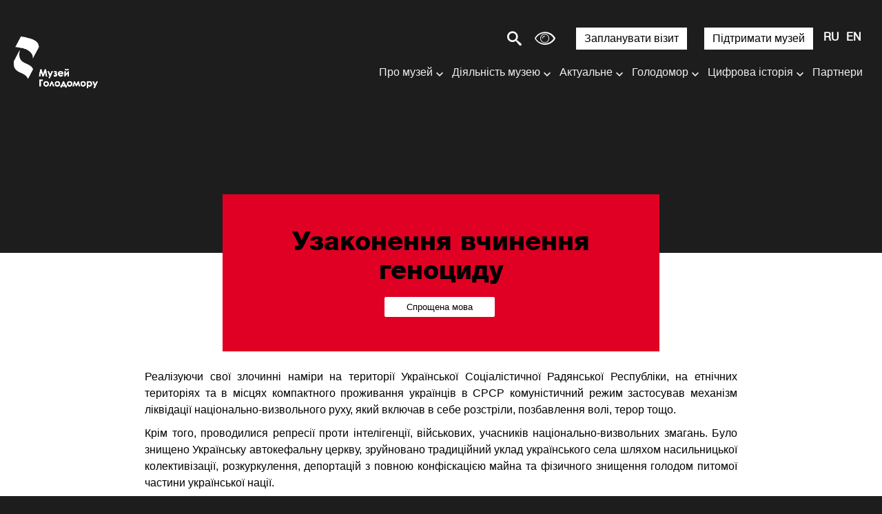

--- FILE ---
content_type: text/html; charset=UTF-8
request_url: https://holodomormuseum.org.ua/archive/uzakonennia-vchynennia-henotsydu/
body_size: 52266
content:
<!DOCTYPE html>

<html lang="uk">

<head>

    <meta charset="utf-8">

    <meta http-equiv="X-UA-Compatible" content="IE=edge">

    <meta name="viewport" content="width=device-width, initial-scale=1, shrink-to-fit=no">
    <link rel="icon" href="https://holodomormuseum.org.ua/wp-content/themes/sitegist-theme/img/favicon.ico" type="image/x-icon"/>

    <script type="4b7cdfaaa08c8fd3b0c74b32-text/javascript">
        (function (i, s, o, g, r, a, m) {
            i['GoogleAnalyticsObject'] = r;
            i[r] = i[r] || function () {
                (i[r].q = i[r].q || []).push(arguments)
            }, i[r].l = 1 * new Date();
            a = s.createElement(o),
                m = s.getElementsByTagName(o)[0];
            a.async = 1;
            a.src = g;
            m.parentNode.insertBefore(a, m)
        })(window, document, 'script', 'https://www.google-analytics.com/analytics.js', 'ga');

        ga('create', 'UA-92308315-1', 'auto');
        ga('send', 'pageview');

    </script>


    <title>Узаконення вчинення геноциду | Національний музей Голодомору-геноциду</title>
<meta name='robots' content='max-image-preview:large' />

<!-- SEO Ultimate (http://www.seodesignsolutions.com/wordpress-seo/) -->
	<meta prefix="og: http://ogp.me/ns#" property="og:title" content="Узаконення вчинення геноциду" />
	<meta prefix="og: http://ogp.me/ns#" property="og:url" content="https://holodomormuseum.org.ua/archive/uzakonennia-vchynennia-henotsydu/" />
	<meta prefix="og: http://ogp.me/ns#" property="og:image" content="https://holodomormuseum.org.ua/wp-content/uploads/2019/09/2_1-1.jpg" />
	<meta prefix="og: http://ogp.me/ns#" property="og:site_name" content="Національний музей Голодомору-геноциду" />
<!-- /SEO Ultimate -->

<link rel="alternate" href="https://holodomormuseum.org.ua/archive/uzakonennia-vchynennia-henotsydu/" hreflang="uk" />
<link rel="alternate" href="https://holodomormuseum.org.ua/ru/archive/uzakonyvanye-sovershenyia-henotsyda/" hreflang="ru" />
<link rel="alternate" href="https://holodomormuseum.org.ua/en/archive/the-legalization-of-genocide-execution/" hreflang="en" />
<link rel='dns-prefetch' href='//www.google.com' />
<link rel='dns-prefetch' href='//s.w.org' />
<link rel='stylesheet' id='wp-block-library-css'  href='https://holodomormuseum.org.ua/wp-includes/css/dist/block-library/style.min.css?ver=5.7.9' type='text/css' media='all' />
<link rel='stylesheet' id='dnd-upload-cf7-css'  href='https://holodomormuseum.org.ua/wp-content/plugins/drag-and-drop-multiple-file-upload-contact-form-7/assets/css/dnd-upload-cf7.css?ver=1.3.7.7' type='text/css' media='all' />
<link rel='stylesheet' id='contact-form-7-css'  href='https://holodomormuseum.org.ua/wp-content/plugins/contact-form-7/includes/css/styles.css?ver=5.5.6.1' type='text/css' media='all' />
<link rel='stylesheet' id='onionbuzz-frontend-css-frontend.css-css'  href='https://holodomormuseum.org.ua/wp-content/plugins/onionbuzz/static/frontend/css/frontend.css?ver=1.2.5' type='text/css' media='all' />
<link rel='stylesheet' id='onionbuzz-frontend-css-widget-leaderboard.css-css'  href='https://holodomormuseum.org.ua/wp-content/plugins/onionbuzz/static/frontend/css/widget-leaderboard.css?ver=1.2.5' type='text/css' media='all' />
<link rel='stylesheet' id='onionbuzz-vendors-animations-animations.css-css'  href='https://holodomormuseum.org.ua/wp-content/plugins/onionbuzz/static/vendors/animations/animations.css?ver=1.2.5' type='text/css' media='all' />
<link rel='stylesheet' id='sgi-style-css'  href='https://holodomormuseum.org.ua/wp-content/plugins/sg-inclusive/css/styles.css?ver=083319' type='text/css' media='all' />
<link rel='stylesheet' id='first-css-css'  href='https://holodomormuseum.org.ua/wp-content/themes/sitegist-theme/css/first-css.css?ver=25-01-2026%2008:19:33' type='text/css' media='all' />
<link rel='stylesheet' id='bootstrap-style-css'  href='https://holodomormuseum.org.ua/wp-content/themes/sitegist-theme/css/bootstrap-grid.min.css?ver=25-01-2026%2008:19:33' type='text/css' media='all' />
<link rel='stylesheet' id='swiper-style-css'  href='https://holodomormuseum.org.ua/wp-content/themes/sitegist-theme/css/swiper-min.css?ver=25-01-2026%2008:19:33' type='text/css' media='all' />
<link rel='stylesheet' id='fancybox-style-css'  href='https://holodomormuseum.org.ua/wp-content/themes/sitegist-theme/css/fancybox.css?ver=25-01-2026%2008:19:33' type='text/css' media='all' />
<link rel='stylesheet' id='lib-style-css'  href='https://holodomormuseum.org.ua/wp-content/themes/sitegist-theme/css/lib.css?ver=25-01-2026%2008:19:33' type='text/css' media='all' />
<link rel='stylesheet' id='theme-style-css'  href='https://holodomormuseum.org.ua/wp-content/themes/sitegist-theme/css/sg-style.css?ver=25-01-2026%2008:19:33' type='text/css' media='all' />
<link rel='stylesheet' id='dflip-style-css'  href='https://holodomormuseum.org.ua/wp-content/plugins/3d-flipbook-dflip-lite/assets/css/dflip.min.css?ver=2.2.32' type='text/css' media='all' />
<script type="4b7cdfaaa08c8fd3b0c74b32-text/javascript" src='https://holodomormuseum.org.ua/wp-includes/js/jquery/jquery.min.js?ver=3.5.1' id='jquery-core-js'></script>
<script type="4b7cdfaaa08c8fd3b0c74b32-text/javascript" src='https://holodomormuseum.org.ua/wp-includes/js/jquery/jquery-migrate.min.js?ver=3.3.2' id='jquery-migrate-js'></script>
<script type="4b7cdfaaa08c8fd3b0c74b32-text/javascript" src='https://holodomormuseum.org.ua/wp-content/themes/sitegist-theme/js/jquery-3.2.1.min.js?ver=25-01-2026%2008:19:33' id='jquery-3.2.1-js'></script>
<script type="4b7cdfaaa08c8fd3b0c74b32-text/javascript" src='https://holodomormuseum.org.ua/wp-content/themes/sitegist-theme/js/jquery.popupoverlay.js?ver=25-01-2026%2008:19:33' id='popupoverlay-js'></script>
<script type="4b7cdfaaa08c8fd3b0c74b32-text/javascript" src='https://holodomormuseum.org.ua/wp-content/themes/sitegist-theme/js/gmap3.min.js?ver=25-01-2026%2008:19:33' id='gmap3-min-js'></script>
<script type="4b7cdfaaa08c8fd3b0c74b32-text/javascript" src='https://holodomormuseum.org.ua/wp-content/themes/sitegist-theme/js/lightgallery.min.js?ver=25-01-2026%2008:19:33' id='lightgallery.min-js'></script>
<script type="4b7cdfaaa08c8fd3b0c74b32-text/javascript" src='https://holodomormuseum.org.ua/wp-content/themes/sitegist-theme/js/sg-theme.js?ver=25-01-2026%2008:19:33' id='sg-theme-js'></script>
<script type="4b7cdfaaa08c8fd3b0c74b32-text/javascript" src='https://holodomormuseum.org.ua/wp-content/themes/sitegist-theme/js/social-likes.min.js?ver=25-01-2026%2008:19:33' id='social-likes.min-js'></script>
<script type="4b7cdfaaa08c8fd3b0c74b32-text/javascript" src='https://holodomormuseum.org.ua/wp-content/themes/sitegist-theme/js/bootstrap.min.js?ver=25-01-2026%2008:19:33' id='bootstrap-min-js'></script>
<script type="4b7cdfaaa08c8fd3b0c74b32-text/javascript" src='https://holodomormuseum.org.ua/wp-content/themes/sitegist-theme/js/bootstrap-datepicker.min.js?ver=25-01-2026%2008:19:33' id='bootstrap-datepicker-js'></script>
<script type="4b7cdfaaa08c8fd3b0c74b32-text/javascript" src='https://holodomormuseum.org.ua/wp-content/themes/sitegist-theme/js/bootstrap-datepicker.uk.min.js?ver=25-01-2026%2008:19:33' id='bootstrap-datepicker_uk-js'></script>
<script type="4b7cdfaaa08c8fd3b0c74b32-text/javascript" src='https://holodomormuseum.org.ua/wp-content/themes/sitegist-theme/js/bootstrap-datepicker.ru.min.js?ver=25-01-2026%2008:19:33' id='bootstrap-datepicker_ru-js'></script>
<script type="4b7cdfaaa08c8fd3b0c74b32-text/javascript" src='https://holodomormuseum.org.ua/wp-content/themes/sitegist-theme/js/lib.js?ver=25-01-2026%2008:19:33' id='lib-js'></script>
<script type="4b7cdfaaa08c8fd3b0c74b32-text/javascript" src='https://holodomormuseum.org.ua/wp-content/themes/sitegist-theme/js/app.js?ver=25-01-2026%2008:19:33' id='app-js'></script>
<script type="4b7cdfaaa08c8fd3b0c74b32-text/javascript" src='https://holodomormuseum.org.ua/wp-content/themes/sitegist-theme/js/main.js?ver=25-01-2026%2008:19:33' id='main-js'></script>
<link rel="https://api.w.org/" href="https://holodomormuseum.org.ua/wp-json/" /><link rel="EditURI" type="application/rsd+xml" title="RSD" href="https://holodomormuseum.org.ua/xmlrpc.php?rsd" />
<link rel="wlwmanifest" type="application/wlwmanifest+xml" href="https://holodomormuseum.org.ua/wp-includes/wlwmanifest.xml" /> 
<meta name="generator" content="WordPress 5.7.9" />
<link rel="canonical" href="https://holodomormuseum.org.ua/archive/uzakonennia-vchynennia-henotsydu/" />
<link rel='shortlink' href='https://holodomormuseum.org.ua/?p=167' />
<link rel="alternate" type="application/json+oembed" href="https://holodomormuseum.org.ua/wp-json/oembed/1.0/embed?url=https%3A%2F%2Fholodomormuseum.org.ua%2Farchive%2Fuzakonennia-vchynennia-henotsydu%2F" />
<link rel="alternate" type="text/xml+oembed" href="https://holodomormuseum.org.ua/wp-json/oembed/1.0/embed?url=https%3A%2F%2Fholodomormuseum.org.ua%2Farchive%2Fuzakonennia-vchynennia-henotsydu%2F&#038;format=xml" />

<!-- Onionbuzz Custom CSS -->
<style type="text/css">
.la-play-again span:before {
    margin: -2px 6px 0px 0px;
}
.la-play-again.withtext {
    padding: 11px 25px 5px 25px;
}
.la-quiz-question-answers,
.la-quiz-question-image,
.la-quiz-question-image-caption {
    margin: 0 auto;
    margin-top: 11px;
    margin-bottom: 10px;
    max-width: 860px;
}
.la-quiz-question-explanation.question-explanation,
.la-quiz-result {
    margin: 0 auto;
    max-width: 860px;
}
.la-quiz-question-item {
    margin: 60px 0px 40px 0px;
}
.c-k h3 {
    margin-top: -3px;
}
.la-quiz-question-image-caption {
    text-align: center;
    margin-bottom: 25px;
}
</style>
<!-- Onionbuzz Custom CSS END -->
<script type="4b7cdfaaa08c8fd3b0c74b32-text/javascript">window.onionbuzz_params = {"ajax_url":"https:\/\/holodomormuseum.org.ua\/wp-admin\/admin-ajax.php","is_mobile":false};</script>    <script type="4b7cdfaaa08c8fd3b0c74b32-text/javascript">
        let sgi_id = '167';
        let sgi_ajax_url = 'https://holodomormuseum.org.ua/wp-admin/admin-ajax.php';
    </script>
    <style type="text/css">.recentcomments a{display:inline !important;padding:0 !important;margin:0 !important;}</style></head>


<body data-rsssl=1 class="archive-template-default single single-archive postid-167 font_size_mod1" data-id="167 ">

<div class="main">

    <header class="sg-background">
        <div class="go_to_main">
            <a href="#content" tabindex="0" style="font-size: 0" aria-label=" Перейти до основного контенту">
                <span class="sr-only">Перейти до основного контенту</span>
            </a>
        </div>

                <div class="sg-my-header c sg-background">




                    <div class="sg_top flex">

                        <!--  <a href="/3-dtur/" class="d3">3D тур</a> -->


                        <div class="c-search">
                            <span style="margin-right: 0px" class="c-search__button jsSearchButton sg-font icon-search"></span>
                            <form method="GET" style="display: flex" action="https://holodomormuseum.org.ua/" id="search_form"
                                  class="c-search__form">
                                <label class="sg-background" for="search_field"
                                       >Введіть пошуковий запит</label>
                                <input class="sg-font sg-background" type="search" name="s" aria-label="Введіть пошуковий запит" id="search_field" class="jsSearchInput">
                                <button type="submit">Шукати</button>
                            </form>
                        </div>
                        <button style="display: none" id="button_view" class="icon-eye sg-font" aria-label="Налаштування шрифтів та кольору сайту"
                                title="Обрати зручну версію для зору"></button>




                        <div class="view_popup c flex sg-background">


                            <div class="container_color_sheme">
                                <fieldset>
                                    <legend>
                                        <div class="title sg-font sg-font-large" aria-label="Кольорова схема:">Кольорова схема:</div>
                                    </legend>
                                    <div class="color_container">
                                        <button tabindex="0" role="button" class="sg-color-class sg-font-small" id="color_1" aria-label="сепія" data-class="sepia">сепія</button>
                                        <button tabindex="0" role="button" class="sg-color-class sg-font-small" id="color_2" aria-label="чорне на білому" data-class="black_on_white">чорне на білому</button>
                                        <button tabindex="0" role="button" class="sg-color-class sg-font-small" id="color_3" aria-label="чорне на жовтому" data-class="black_on_yellow">чорне на жовтому</button>
                                        <button tabindex="0" role="button" class="sg-color-class sg-font-small" id="color_4" aria-label="синє на жовтому" data-class="blue_on_yellow">синє на жовтому</button>
                                        <button tabindex="0" role="button" class="sg-color-class sg-font-small" id="color_5" aria-label="зелене на білому" data-class="green_on_white">зелене на білому</button>
                                        <button tabindex="0" role="button" class="sg-color-class sg-font-small" id="color_6" aria-label="інверсія" data-class="invert">інверсія</button>
                                        <button tabindex="0" role="button" class="sg-color-class sg-font-small" id="color_7" aria-label="біле на чорному" data-class="withe_on_black">біле на чорному</button>
                                        <button tabindex="0" role="button" class="sg-color-class sg-font-small" id="color_8" aria-label="жовте на чорному" data-class="yelow_on_black">жовте на чорному</button>
                                        <button tabindex="0" role="button" class="sg-color-class sg-font-small" id="color_9" aria-label="жовте на синьому" data-class="yellow_on_blue">жовте на синьому</button>
                                        <button tabindex="0" role="button" class="sg-color-class sg-font-small" id="color_10" aria-label="біле на зеленому" data-class="white_on_green">біле на зеленому</button>
                                    </div>
                                </fieldset>
                            </div>

                            <div class="container_color_swich">

                                <fieldset>
                                    <legend>
                                        <div class="title sg-font sg-font-large" aria-label="Обрати колір">Обрати колір:</div>
                                    </legend>
                                    <div class="color_swich flex">


                                        <div class="colorSelector colorSelector1">
                                            <button id="#color1" class="sg-border">
                                                <p tabindex="0" role="button" class="font_color color_picker mod sg-font sg-font-small" aria-label="Обрати колір тексту">Обрати колір тексту</p>
                                            </button>
                                            <div id="colorSelector"></div>
                                        </div>


                                        <div class="colorSelector colorSelector2">
                                            <button id="#color2"  class="sg-border sg-background">
                                                <p tabindex="0" role="button" class="font_color color_picker sg-font sg-font-small" aria-label="Обрати колір фону">Обрати колір фону</p>
                                            </button>
                                            <div id="colorSelector1"></div>
                                        </div>

                                    </div>
                                </fieldset>

                            </div>

                            <div class="font_size_container">
                                <fieldset>
                                    <legend>
                                        <div class="title sg-font sg-font-large" aria-label="Розмір шрифтів">Розмір шрифтів:</div>
                                    </legend>
                                    <div class="fonts_container flex">
                                        <button role="button" tabindex="0" class="view_fonts mod1 sg-font"  data-fz="0%" title="шрифт 100%">Aa</button>
                                        <button role="button" tabindex="0" class="view_fonts mod2 sg-font"  title="шрифт 130%" data-fz="30%">Aa</button>
                                        <button role="button" tabindex="0" class="view_fonts mod3 sg-font"  title="шрифт 160%" data-fz="60%">Aa</button>
                                        <button role="button" tabindex="0" class="view_fonts mod4 sg-font"  title="шрифт 200%" data-fz="100%">Aa</button>
                                    </div>
                                </fieldset>
                            </div>


                            <div class="control_wrap">
                                <button role="button" tabindex="0" class="button_close type1 font_color" id="button_close" area-label="закрити налаштування шрифтів та кольору сайту" title="закрити налаштування шрифтів та кольору сайту">
                                    <span class="icon-cross icon-cancel-circle sg-font"></span>
                                </button>
                                <button role="button" tabindex="0" class="button_close font_color" id="button_reload" area-label="відміна спеціальних налаштувань" title="відміна спеціальних налаштувань">
                                    <span class="icon-reload sg-font"></span>
                                </button>
                            </div>
                        </div>

<!--                        <button id="sg-turn-simple" style="margin-right: 15px" class="sg-top-button sg_button sg_button_white sg-background sg-font-large sg-font">--><!--</button>-->
                        <a href="/zaplanuvaty-vizyt/"  style="margin-right: 15px" class="sg-top-button sg_button sg_button_white sg-background sg-font-large sg-font">Запланувати візит</a>
                        <a href="/pidtrymaty-muzej/"  style="margin-right: 15px" class="sg-top-button sg_button sg_button_white sg-background sg-font-large sg-font">Підтримати музей</a>

                        <!--
                        <a href="/pidtrymaty-muzej/" class="sg_button sg_button_white">Підтримати музей</a>
-->


                        <div class="c-h__langs">
                            <ul class="sb-langs sg-font sg-font-large" aria-label="Вибір мови сайту">	<li class="lang-item lang-item-10 lang-item-uk current-lang lang-item-first"><a  lang="uk" hreflang="uk" href="https://holodomormuseum.org.ua/archive/uzakonennia-vchynennia-henotsydu/">UA</a></li>
	<li class="lang-item lang-item-13 lang-item-ru"><a  lang="ru-RU" hreflang="ru-RU" href="https://holodomormuseum.org.ua/ru/archive/uzakonyvanye-sovershenyia-henotsyda/">RU</a></li>
	<li class="lang-item lang-item-17 lang-item-en"><a  lang="en-GB" hreflang="en-GB" href="https://holodomormuseum.org.ua/en/archive/the-legalization-of-genocide-execution/">EN</a></li>
</ul>
                        </div>

                        <div class="c-h__nav-button jsNavButton sg_menu_burger" aria-label="Меню сайту" tabindex="0" role="navigation">
                            <div class="sg-font"></div>
                            <div class="sg-font"></div>
                            <div class="sg-font"></div>
                            <div class="sg-font"></div>
                        </div>
                    </div>



                    <div class="flex">

                        

                            <div class="logo">
                                <a tabindex="0" href="https://holodomormuseum.org.ua/" class="c-h__logo" aria-label="Логотип, повернутись на головну сторінку">
                                                                            <span class="c-h__logo-top top_logo_ua">
                      </span>
                                                                    </a>
                            </div>

                        
                        <div class="sg_menu">
                            <div class="sg_bottom">
                                <nav>
                                <ul id="menu-home_menu_new-ua" class="sg-my-menu sg-background sg-font-medium sg-font">  
 <li id="menu-item-8301" class="column-count menu-item menu-item-type-custom menu-item-object-custom menu-item-has-children menu-item-8301"><a href="#">Про музей</a>
<ul class="sub-menu">
	<li id="menu-item-8253" class="menu-item menu-item-type-post_type menu-item-object-page menu-item-8253"><a href="https://holodomormuseum.org.ua/pro-muzej/">Про музей</a></li>
	<li id="menu-item-8254" class="menu-item menu-item-type-post_type menu-item-object-page menu-item-8254"><a href="https://holodomormuseum.org.ua/istoriia-natsionalnoho-muzeiu-memorial-zhertv-holodomoru/">Історія музею</a></li>
	<li id="menu-item-8255" class="menu-item menu-item-type-post_type menu-item-object-page menu-item-8255"><a href="https://holodomormuseum.org.ua/struktura-natsionalnoho-muzeiu-holodomoru-henotsydu/">Структура музею</a></li>
	<li id="menu-item-9648" class="menu-item menu-item-type-post_type menu-item-object-page menu-item-9648"><a href="https://holodomormuseum.org.ua/?page_id=9629">Експертно-наукова рада</a></li>
	<li id="menu-item-8258" class="menu-item menu-item-type-post_type menu-item-object-page menu-item-8258"><a href="https://holodomormuseum.org.ua/derzhavni-zakupivli/">Публічні закупівлі</a></li>
	<li id="menu-item-9649" class="menu-item menu-item-type-post_type menu-item-object-page menu-item-9649"><a href="https://holodomormuseum.org.ua/budivnytstvo/">Будівництво</a></li>
</ul>
</li>
<li id="menu-item-8261" class="column-count menu-item menu-item-type-custom menu-item-object-custom menu-item-has-children menu-item-8261"><a href="#">Діяльність музею</a>
<ul class="sub-menu">
	<li id="menu-item-8262" class="menu-item menu-item-type-post_type menu-item-object-page menu-item-8262"><a href="https://holodomormuseum.org.ua/vystavky/">Виставки</a></li>
	<li id="menu-item-8263" class="menu-item menu-item-type-post_type menu-item-object-page menu-item-8263"><a href="https://holodomormuseum.org.ua/osvitni-proekty/">Освітні програми</a></li>
	<li id="menu-item-8264" class="menu-item menu-item-type-post_type menu-item-object-page menu-item-8264"><a href="https://holodomormuseum.org.ua/kvizy/">Тести</a></li>
	<li id="menu-item-8265" class="menu-item menu-item-type-post_type menu-item-object-page menu-item-8265"><a href="https://holodomormuseum.org.ua/proekty-muzeiu/">Проєкти музею</a></li>
	<li id="menu-item-8266" class="menu-item menu-item-type-post_type menu-item-object-page menu-item-8266"><a href="https://holodomormuseum.org.ua/accessibilities/">Доступність</a></li>
	<li id="menu-item-8267" class="menu-item menu-item-type-post_type menu-item-object-page menu-item-8267"><a href="https://holodomormuseum.org.ua/konferentsii/">Конференції</a></li>
</ul>
</li>
<li id="menu-item-8248" class="menu-item menu-item-type-custom menu-item-object-custom menu-item-has-children menu-item-8248"><a href="#">Актуальне</a>
<ul class="sub-menu">
	<li id="menu-item-8249" class="menu-item menu-item-type-post_type menu-item-object-page menu-item-8249"><a href="https://holodomormuseum.org.ua/anonsy/">Анонси</a></li>
	<li id="menu-item-8250" class="menu-item menu-item-type-post_type menu-item-object-page menu-item-8250"><a href="https://holodomormuseum.org.ua/novyny/">Новини музею</a></li>
	<li id="menu-item-8251" class="menu-item menu-item-type-post_type menu-item-object-page menu-item-8251"><a href="https://holodomormuseum.org.ua/holodomor-vsi-novyny/">Голодомор. Всі новини</a></li>
	<li id="menu-item-8260" class="menu-item menu-item-type-post_type menu-item-object-page menu-item-8260"><a href="https://holodomormuseum.org.ua/pdf-zvit/">Річні звіти</a></li>
</ul>
</li>
<li id="menu-item-8298" class="column-count menu-item menu-item-type-custom menu-item-object-custom menu-item-has-children menu-item-8298"><a href="#">Голодомор</a>
<ul class="sub-menu">
	<li id="menu-item-8275" class="menu-item menu-item-type-post_type menu-item-object-page menu-item-8275"><a href="https://holodomormuseum.org.ua/hololomor/arkhiv/">Архів</a></li>
	<li id="menu-item-8276" class="menu-item menu-item-type-post_type menu-item-object-page menu-item-8276"><a href="https://holodomormuseum.org.ua/istoriia-holodomoru/">Історія Голодомору</a></li>
	<li id="menu-item-8277" class="menu-item menu-item-type-post_type menu-item-object-page menu-item-8277"><a href="https://holodomormuseum.org.ua/hololomor/publikatsii/">Публікації</a></li>
	<li id="menu-item-8278" class="menu-item menu-item-type-post_type menu-item-object-page menu-item-8278"><a href="https://holodomormuseum.org.ua/hololomor/tema-holodomoru-v-mystetstvi/">Тема Голодомору в мистецтві</a></li>
	<li id="menu-item-8279" class="menu-item menu-item-type-post_type menu-item-object-page menu-item-8279"><a href="https://holodomormuseum.org.ua/filmy-pro-holodomor/">Фільми про Голодомор</a></li>
	<li id="menu-item-8280" class="menu-item menu-item-type-post_type menu-item-object-page menu-item-8280"><a href="https://holodomormuseum.org.ua/vyznannia-holodomoru-henotsydom/">Визнання Голодомору геноцидом</a></li>
	<li id="menu-item-8281" class="menu-item menu-item-type-post_type menu-item-object-page menu-item-8281"><a href="https://holodomormuseum.org.ua/den-pam-iati-zhertv-holodomoru/">День пам’яті жертв Голодомору</a></li>
	<li id="menu-item-8282" class="menu-item menu-item-type-post_type menu-item-object-page menu-item-8282"><a href="https://holodomormuseum.org.ua/internet-posylannia/">Корисні посилання</a></li>
</ul>
</li>
<li id="menu-item-8283" class="column-count menu-item menu-item-type-custom menu-item-object-custom menu-item-has-children menu-item-8283"><a href="#">Цифрова історія</a>
<ul class="sub-menu">
	<li id="menu-item-8284" class="menu-item menu-item-type-custom menu-item-object-custom menu-item-8284"><a target="_blank" rel="noopener" href="https://map.memorialholodomor.org.ua/golodomor-1932-1933/">Свідчення</a></li>
	<li id="menu-item-8285" class="menu-item menu-item-type-custom menu-item-object-custom menu-item-8285"><a target="_blank" rel="noopener" href="https://map.memorialholodomor.org.ua/">Місця масового поховання</a></li>
	<li id="menu-item-8286" class="menu-item menu-item-type-post_type menu-item-object-page menu-item-8286"><a href="https://holodomormuseum.org.ua/iedynyj-reiestr-zhertv-holodomoru/">Єдиний реєстр жертв Голодомору</a></li>
	<li id="menu-item-8287" class="menu-item menu-item-type-custom menu-item-object-custom menu-item-8287"><a target="_blank" rel="noopener" href="/proekt/track-holodomor-history/">Додаток Track Holodomor History</a></li>
	<li id="menu-item-8288" class="menu-item menu-item-type-custom menu-item-object-custom menu-item-8288"><a target="_blank" rel="noopener" href="https://holodomormuseum.org.ua/tsyfrovyj-atlas-holodomoru/">Цифровий атлас Голодомору</a></li>
	<li id="menu-item-13635" class="menu-item menu-item-type-post_type menu-item-object-page menu-item-13635"><a href="https://holodomormuseum.org.ua/3-d-tur/">3D-модель скульптури «Гірка пам’ять дитинства»</a></li>
</ul>
</li>
<li id="menu-item-9677" class="menu-item menu-item-type-post_type menu-item-object-page menu-item-9677"><a href="https://holodomormuseum.org.ua/parnery/">Партнери</a></li>
<li id="menu-item-8302" class="sg_button sg_button_white menu-item menu-item-type-post_type menu-item-object-page menu-item-8302"><a href="https://holodomormuseum.org.ua/zaplanuvaty-vizyt/">Запланувати візит</a></li>
<li id="menu-item-9003" class="sg_button sg_button_white menu-item menu-item-type-custom menu-item-object-custom menu-item-9003"><a href="https://holodomormuseum.org.ua/pidtrymaty-muzej/">Підтримати музей</a></li>
 <li>

<div class="c-n__search">
                        <form class="sb-search-mob" method="GET" action="https://holodomormuseum.org.ua/">
                            <label class="sg-background" for="second_search_field" style="display:none">Введіть пошуковий запит</label>
                            <input class="sg-font sg-background" type="text" id="second_search_field" name="s">
                             <span style="margin-right: 10px" role="button" class="c-search__button jsSearchButton icon-search sg-font"></span>
                        </form>
                    </div>




</li></ul></nav>
                            </div>
                        </div>


                    </div>
                </div>

<!--

        <div class="c-h">
            <div class="c">
                <a href="https://holodomormuseum.org.ua/" class="c-h__logo" aria-label="Логотип">
                    <span class="c-h__logo-top"><img
                                src="https://holodomormuseum.org.ua/wp-content/themes/sitegist-theme/img/design/logo-top.svg"
                                alt="Логотип Меморіал Жертв Голодомору"></span>


                    <span class="c-h__logo-text "><img
                                src="https://holodomormuseum.org.ua/wp-content/themes/sitegist-theme/img/design/logo-ua.png"
                                alt="Логотип Меморіал Жертв Голодомору"></span>
                </a>


                <div class="c-h__nav-buttons-wrap">
                    
                    <div class="c-n__socials sg-social">
                        <ul class="sb-socials" aria-label="Соціальні мережі">
                            <li class="sb-socials--item">
                                <a href="https://www.facebook.com/HolodomorMuseum"
                                   class="sb-socials__link sb-socials__link--facebook" target="_blank"
                                   aria-label="Facebook">
                                    <span></span>
                                    <div class="sb-socials--desc" aria-hidden="true" style="display:none">Facebook
                                        page
                                    </div>
                                </a>
                            </li>
                            <li class="sb-socials--item">
                                <a href="https://twitter.com/HolodomorMuseum"
                                   class="sb-socials__link sb-socials__link--twitter" target="_blank"
                                   aria-label="Twitter">
                                    <span></span>
                                    <div class="sb-socials--desc" aria-hidden="true" style="display:none">Twitter page
                                    </div>
                                </a>
                            </li>
                            <li class="sb-socials--item">
                                <a href="https://www.instagram.com/holodomormuseum/"
                                   class="sb-socials__link sb-socials__link--instagram" target="_blank"
                                   aria-label="Instagram">
                                    <span></span>
                                    <div class="sb-socials--desc" aria-hidden="true" style="display:none">Instagram
                                        page
                                    </div>
                                </a>
                            </li>
                            <li class="sb-socials--item">
                                <a href="https://www.youtube.com/channel/UCTPix5Cm4KsqKpcaTROQoUw"
                                   class="sb-socials__link sb-socials__link--youtube" target="_blank"
                                   aria-label="Youtube">
                                    <span></span>
                                    <div class="sb-socials--desc" aria-hidden="true" style="display:none">Youtube page
                                    </div>
                                </a>
                            </li>
                        </ul>
                    </div>

                    <div class="c-search">
                        <span role="button" class="c-search__button jsSearchButton icon-search"></span>
                        <form method="GET" action="https://holodomormuseum.org.ua/" id="search_form"
                              class="c-search__form">
                            <label for="search_field"
                                   style="display:none">Введіть пошуковий запит</label>
                            <input type="search" name="s" aria-label="Введіть пошуковий запит" id="search_field" class="jsSearchInput">
                        </form>
                    </div>


                    <div class="c-h__langs" tabindex="0">
                        <ul class="sb-langs sg-font-large" aria-label="Вибір мови сайту">	<li class="lang-item lang-item-10 lang-item-uk current-lang lang-item-first"><a  lang="uk" hreflang="uk" href="https://holodomormuseum.org.ua/archive/uzakonennia-vchynennia-henotsydu/">UA</a></li>
	<li class="lang-item lang-item-13 lang-item-ru"><a  lang="ru-RU" hreflang="ru-RU" href="https://holodomormuseum.org.ua/ru/archive/uzakonyvanye-sovershenyia-henotsyda/">RU</a></li>
	<li class="lang-item lang-item-17 lang-item-en"><a  lang="en-GB" hreflang="en-GB" href="https://holodomormuseum.org.ua/en/archive/the-legalization-of-genocide-execution/">EN</a></li>
</ul>
                    </div>


                    <div class="c-h__nav-button jsNavButton" aria-label="Меню сайту" tabindex="0" role="navigation" >
                        <div></div>
                        <div></div>
                        <div></div>
                        <div></div>
                    </div>
                </div>
            </div>
        </div>


        <div class="c-n sg-background">
            <div class="c-n__scroll">
                <div class="c">
                    <div class="c-n__search">
                        <form class="sb-search-mob" method="GET" action="https://holodomormuseum.org.ua/">
                            <label for="second_search_field"
                                   style="display:none">Введіть пошуковий запит</label>
                            <input type="text" id="second_search_field" name="s">
                            <input type="submit" value="" aria-label="Пошук"
                                   title="Пошук">
                        </form>
                    </div>
                    <div class="c-n__wrap">

                        <div class="menu-head-menu-ua2-container"><ul id="menu-head-menu-ua2" role="menu" class="c-n__nav sg-menu list-style main-nav"><li class="c-n__nav-item" role="menuitem"><div class="c-n__link"><div class="c-n__link-wrap"><a href="https://holodomormuseum.org.ua/anonsy/" class="main-nav__link sg-font" ><span class="c-n__link-text">Анонси</span><span class="c-n__red-line sg-background"></span></a></li><li class="c-n__nav-item has-submenu" role="menuitem" aria-expanded="false"><div class="c-n__link"><div class="c-n__link-wrap sg-font"><a href="https://holodomormuseum.org.ua/novyny/" class="main-nav__link sg-font" ><span class="c-n__link-text">Новини музею</span><span class="c-n__red-line sg-background"></span></a>
<ul class="c-n__subnav c-n__subnav-wrap"role="menu">
<li class="c-n__subnav-item"><a href="https://holodomormuseum.org.ua/novyny/" class="sub-nav__link sg-font" >Новини музею</a></li><li class="c-n__subnav-item"><a href="https://holodomormuseum.org.ua/holodomor-vsi-novyny/" class="sub-nav__link sg-font" >Голодомор. Всі новини</a></li></ul></li><li class="c-n__nav-item has-submenu" role="menuitem" aria-expanded="false"><div class="c-n__link"><div class="c-n__link-wrap sg-font"><a href="https://holodomormuseum.org.ua/pro-muzej/" class="main-nav__link sg-font" ><span class="c-n__link-text">Про музей</span><span class="c-n__red-line sg-background"></span></a>
<ul class="c-n__subnav c-n__subnav-wrap"role="menu">
<li class="c-n__subnav-item"><a href="https://holodomormuseum.org.ua/pro-muzej/" class="sub-nav__link sg-font" >Про музей</a></li><li class="c-n__subnav-item"><a href="https://holodomormuseum.org.ua/istoriia-natsionalnoho-muzeiu-memorial-zhertv-holodomoru/" class="sub-nav__link sg-font" >Історія музею</a></li><li class="c-n__subnav-item"><a href="https://holodomormuseum.org.ua/struktura-natsionalnoho-muzeiu-holodomoru-henotsydu/" class="sub-nav__link sg-font" >Структура музею</a></li><li class="c-n__subnav-item"><a href="https://holodomormuseum.org.ua/pdf-zvit/" class="sub-nav__link sg-font" >Річні звіти</a></li><li class="c-n__subnav-item"><a href="https://holodomormuseum.org.ua/derzhavni-zakupivli/" class="sub-nav__link sg-font" >Публічні закупівлі</a></li><li class="c-n__subnav-item"><a href="https://holodomormuseum.org.ua/vystavky/" class="sub-nav__link sg-font" >Виставки</a></li><li class="c-n__subnav-item"><a href="https://holodomormuseum.org.ua/proekty-muzeiu/" class="sub-nav__link sg-font" >Проєкти музею</a></li><li class="c-n__subnav-item"><a href="https://holodomormuseum.org.ua/accessibilities/" class="sub-nav__link sg-font" >Доступність</a></li><li class="c-n__subnav-item"><a href="https://holodomormuseum.org.ua/orhan-upravlinnia/" class="sub-nav__link sg-font" >Орган управління</a></li><li class="c-n__subnav-item"><a href="https://holodomormuseum.org.ua/vakansii/" class="sub-nav__link sg-font" >Вакансії</a></li></ul></li><li class="c-n__nav-item has-submenu" role="menuitem" aria-expanded="false"><div class="c-n__link"><div class="c-n__link-wrap sg-font"><a href="https://holodomormuseum.org.ua/budivnytstvo/" class="main-nav__link sg-font" ><span class="c-n__link-text">Будівництво</span><span class="c-n__red-line sg-background"></span></a>
<ul class="c-n__subnav c-n__subnav-wrap"role="menu">
<li class="c-n__subnav-item"><a href="https://holodomormuseum.org.ua/arkhitekturnyj-proekt-muzeiu/" class="sub-nav__link sg-font" >Архітектурний проєкт музею</a></li><li class="c-n__subnav-item"><a href="https://holodomormuseum.org.ua/?page_id=6368" class="sub-nav__link sg-font" >Концепція експозиції</a></li><li class="c-n__subnav-item"><a href="https://holodomormuseum.org.ua/khto-tvoryt-muzej/" class="sub-nav__link sg-font" >Хто творить музей</a></li><li class="c-n__subnav-item"><a href="https://holodomormuseum.org.ua/normatyvno-pravova-baza/" class="sub-nav__link sg-font" >Нормативно-Правова база</a></li><li class="c-n__subnav-item"><a href="https://holodomormuseum.org.ua/partnerstvo-derzhavy-i-suspilstva/" class="sub-nav__link sg-font" >Партнерство держави і суспільства</a></li></ul></li><li class="c-n__nav-item has-submenu" role="menuitem" aria-expanded="false"><div class="c-n__link"><div class="c-n__link-wrap sg-font"><a href="https://holodomormuseum.org.ua/istoriia-holodomoru/" class="main-nav__link sg-font" ><span class="c-n__link-text">Голодомор</span><span class="c-n__red-line sg-background"></span></a>
<ul class="c-n__subnav c-n__subnav-wrap"role="menu">
<li class="c-n__subnav-item"><a href="https://holodomormuseum.org.ua/hololomor/arkhiv/" class="sub-nav__link sg-font" >Архів</a></li><li class="c-n__subnav-item"><a href="https://holodomormuseum.org.ua/istoriia-holodomoru/" class="sub-nav__link sg-font" >Історія Голодомору</a></li><li class="c-n__subnav-item"><a target="_blank" rel="noopener noreferrer" href="https://holodomormuseum.org.ua/hololomor/svidchennia/" class="sub-nav__link sg-font" >Свідчення</a></li><li class="c-n__subnav-item"><a href="https://map.memorialholodomor.org.ua/" class="sub-nav__link sg-font" >Місця масового поховання</a></li><li class="c-n__subnav-item"><a href="https://holodomormuseum.org.ua/iedynyj-reiestr-zhertv-holodomoru/" class="sub-nav__link sg-font" >Єдиний реєстр жертв Голодомору</a></li><li class="c-n__subnav-item"><a href="https://holodomormuseum.org.ua/tsyfrovyj-atlas-holodomoru/" class="sub-nav__link sg-font" >Цифровий атлас Голодомору</a></li><li class="c-n__subnav-item"><a href="https://holodomormuseum.org.ua/hololomor/publikatsii/" class="sub-nav__link sg-font" >Публікації</a></li><li class="c-n__subnav-item"><a href="https://holodomormuseum.org.ua/internet-posylannia/" class="sub-nav__link sg-font" >Інтернет-посилання</a></li><li class="c-n__subnav-item"><a href="https://holodomormuseum.org.ua/hololomor/tema-holodomoru-v-mystetstvi/" class="sub-nav__link sg-font" >Тема Голодомору в мистецтві</a></li><li class="c-n__subnav-item"><a href="https://holodomormuseum.org.ua/filmy-pro-holodomor/" class="sub-nav__link sg-font" >Фільми про Голодомор</a></li><li class="c-n__subnav-item"><a href="https://holodomormuseum.org.ua/vyznannia-holodomoru-henotsydom/" class="sub-nav__link sg-font" >Визнання Голодомору геноцидом</a></li><li class="c-n__subnav-item"><a href="https://holodomormuseum.org.ua/den-pam-iati-zhertv-holodomoru/" class="sub-nav__link sg-font" >День пам&#8217;яті жертв Голодомору</a></li></ul></li><li class="c-n__nav-item has-submenu" role="menuitem" aria-expanded="false"><div class="c-n__link"><div class="c-n__link-wrap sg-font"><a href="https://holodomormuseum.org.ua/konferentsii/" class="main-nav__link sg-font" ><span class="c-n__link-text">Освіта і наука</span><span class="c-n__red-line sg-background"></span></a>
<ul class="c-n__subnav c-n__subnav-wrap"role="menu">
<li class="c-n__subnav-item"><a href="https://holodomormuseum.org.ua/osvitni-proekty/" class="sub-nav__link sg-font" >Освітні програми</a></li><li class="c-n__subnav-item"><a href="https://holodomormuseum.org.ua/konferentsii/" class="sub-nav__link sg-font" >Конференції</a></li><li class="c-n__subnav-item"><a href="https://holodomormuseum.org.ua/kvizy/" class="sub-nav__link sg-font" >Тести</a></li></ul></li><li class="c-n__nav-item" role="menuitem"><div class="c-n__link"><div class="c-n__link-wrap"><a href="https://holodomormuseum.org.ua/3-d-tur/" class="main-nav__link sg-font" ><span class="c-n__link-text">3D-модель скульптури «Гірка пам’ять дитинства»</span><span class="c-n__red-line sg-background"></span></a></li><li class="c-n__nav-item" role="menuitem"><div class="c-n__link"><div class="c-n__link-wrap"><a href="https://holodomormuseum.org.ua/kontakty/" class="main-nav__link sg-font" ><span class="c-n__link-text">Контакти</span><span class="c-n__red-line sg-background"></span></a></li><li class="c-n__nav-item" role="menuitem"><div class="c-n__link"><div class="c-n__link-wrap"><a href="https://holodomormuseum.org.ua/pidtrymaty-muzej/" class="main-nav__link sg-font" ><span class="c-n__link-text">Підтримати музей/Сувенірна крамниця</span><span class="c-n__red-line sg-background"></span></a></li><li class="c-n__nav-item" role="menuitem"><div class="c-n__link"><div class="c-n__link-wrap"><a href="https://holodomormuseum.org.ua/zaplanuvaty-vizyt/" class="main-nav__link sg-font" ><span class="c-n__link-text">Запланувати візит</span><span class="c-n__red-line sg-background"></span></a></li></ul></div>                                       
                                          <ul class="c-n__nav">-->
                        <!--                        -->                        <!--                            <li class="c-n__nav-item -->
                        <!-- has-submenu --><!--">-->
                        <!--                                <div class="c-n__link">-->
                        <!--                                    <div class="c-n__link-wrap">-->
                        <!--                                        <a href="--><!--">-->
                        <!--                                            <span class="c-n__link-text">-->
                        <!--</span>-->
                        <!--                                            <span class="c-n__red-line"></span>-->
                        <!--                                        </a>-->
                        <!--                                    </div>-->
                        <!--                                </div>-->
                        <!--                                -->                        <!--                                    <div class="c-n__subnav-wrap">-->
                        <!--                                        <ul class="c-n__subnav">-->
                        <!--                                        -->                        <!---->
                        <!--                                            -->                        <!--                                            <li class="c-n__subnav-item"><a href="-->
                        <!--">--><!--</a></li>-->
                        <!--                                        -->                        <!--                                        </ul>-->
                        <!--                                    </div>-->
                        <!--                                -->                        <!--                            </li>-->
                        <!--                            -->                        <!--                    </ul>
                        <div class="c-n__mob-box"></div>
                    </div>
                    <div class="c-n__socials">
                        <div class="sb-socials">
                            <div class="sb-socials--item">
                                <a href="https://www.facebook.com/HolodomorMuseum"
                                   class="sb-socials__link sb-socials__link--facebook" target="_blank"
                                   aria-label="Facebook page">
                                    <span></span>
                                    <div class="sb-socials--desc" aria-hidden="true" style="display:none">Facebook
                                        page
                                    </div>
                                </a>
                            </div>
                            <div class="sb-socials--item">
                                <a href="https://twitter.com/HolodomorMuseum"
                                   class="sb-socials__link sb-socials__link--twitter" target="_blank"
                                   aria-label="Twitter page">
                                    <span></span>
                                    <div class="sb-socials--desc" aria-hidden="true" style="display:none">Twitter page
                                    </div>
                                </a>
                            </div>
                            <div class="sb-socials--item">
                                <a href="https://www.instagram.com/holodomormuseum/"
                                   class="sb-socials__link sb-socials__link--instagram" target="_blank"
                                   aria-label="Instagram page">
                                    <span></span>
                                    <div class="sb-socials--desc" aria-hidden="true" style="display:none">Instagram
                                        page
                                    </div>
                                </a>
                            </div>
                            <div class="sb-socials--item">
                                <a href="https://www.youtube.com/channel/UCTPix5Cm4KsqKpcaTROQoUw"
                                   class="sb-socials__link sb-socials__link--youtube" target="_blank"
                                   aria-label="Youtube page">
                                    <span></span>
                                    <div class="sb-socials--desc" aria-hidden="true" style="display:none">Youtube page
                                    </div>
                                </a>
                            </div>
                        </div>
                    </div>
                    <div class="c-n__copyright-wrap"><p>2026 © All rights reserved</p></div>
                </div>
            </div>
        </div>


        -->

    </header>
    <main role="main" id="main" aria-label="Основний контент">



    <div class="c-k sg-background">

                    <div class="c-k__top-wrap sg-p sg-background">
            </div>

        
        <div class="c sg_content_wrap sg-background" id="content">
            <div class="c-k__title-wrap">
                <div class="c-k__title-inner sg-background">
                    <h1 class="sg-font sg-font-small has-simple" data-meta="sg-simple-title" data-id="167">Узаконення вчинення геноциду</h1>
                                                                    <button id="sg-turn-simple" class="sg-top-button sg_button sg_button_white sg-background sg-font-large sg-font" >Спрощена мова</button>
                        <button id="sg-off-simple" class="sg-top-button sg_button sg_button_white sg-background sg-font-large sg-font" style="display:none">Звичайна мова</button>
                                    </div>
            </div>

            <div class="c-k__new-info"><span class="c-k__new-info-item c-k__new-info-item--group">


<!--
                    <a class="sg-font"
                            href="https://holodomormuseum.org.ua/hololomor/arkhiv/">Архів</a>
                -->


                </span>

                <span class="c-k__new-info-item c-k__new-info-item--date sg-font">
13 Вересня 2019
                        </span>
            </div>


            
                        <div class="sg-content has-simple sg-font sg-font-small" data-meta="sg-simple-text" data-id="167">
                <p style="text-align: justify;">Реалізуючи свої злочинні наміри на території Української Соціалістичної Радянської Республіки, на етнічних територіях та в місцях компактного проживання українців в СРСР комуністичний режим застосував механізм ліквідації національно-визвольного руху, який включав в себе розстріли, позбавлення волі, терор тощо.</p>
<p style="text-align: justify;">Крім того, проводилися репресії проти інтелігенції, військових, учасників національно-визвольних змагань. Було знищено Українську автокефальну церкву, зруйновано традиційний уклад українського села шляхом насильницької колективізації, розкуркулення, депортацій з повною конфіскацією майна та фізичного знищення голодом питомої частини української нації.</p>
<p style="text-align: justify;">Під час розслідування кримінальної справи № 475, яке було завершено у 2009 р., та її розгляду Апеляційним судом міста Києва встановлено спеціальний намір комуністичного керівництва знищити частину саме української (а не будь-якої іншої) національної групи як такої, констатовано факт геноциду в Україні у 1932–1933 рр. та визнано організаторами його вчинення Й. Сталіна (Джугашвілі), В. Молотова (Скрябіна), Л. Кагановича, П. Постишева, С. Косіора, В. Чубаря, М. Хатаєвича.</p>
<p style="text-align: justify;">У матеріалах справи знайшли своє підтвердження причини і мотиви вчинення злочину геноциду (знищення національно-визвольного руху української нації та недопущення побудови незалежної держави), питання про те, де (територія України) і коли (1932–1933 рр.) було вчинено злочин.</p>
<p style="text-align: justify;">Апеляційний суд також підтвердив складові механізму геноциду: позбавлення українців необхідних для життєдіяльності запасів зерна та продовольства; запровадження «натуральних штрафів»; застосування репресивних заходів примусу щодо боржників із «хлібозаготівель»; заборона торгівлі і завезення товарів у населенні пункти, занесені на «чорні дошки»; заборона українцям вільного пересування в УСРР та виїзд за її межі з метою пошуку продовольства; використання спеціальних озброєних загонів та армійських частин для ізоляції території УСРР.</p>
<p style="text-align: justify;">З метою прискорення розправ над тими, хто намагався врятувати себе і родину від смерті, а також для розгрому учасників національно-визвольного руху комуністичний режим створив спеціальні позасудові органи – «трійки» у справах «хлібозаготівель» з правом винесення смертних вироків. «Трійки» діяли як на рівні ЦК КП(б)У – ДПУ УСРР, так і на рівні регіонів. У 1932–1933 рр. тоталітарний режим створив життєві умови, розраховані на фізичне знищення українців як національної групи.</p>
<p style="text-align: justify;">Окрім того, комуністичним тоталітарним режимом розроблено спеціальний механізм приховування злочину геноциду від громадськості й міжнародної спільноти та чисельність знищених українців.</p>
<p style="text-align: justify;">У рамках кримінальної справи № 475 була проведена судова науководемографічна експертиза, яка ґрунтувалася лише на матеріалах кримінальної справи, зібраних слідством станом на 2009 р., та не відображає об’єктивну сторону наслідків злочину геноциду проти української нації.</p>
<p style="text-align: justify;">Також з моменту її проведення науковцями та дослідниками були знайдені нові документи, матеріали, історичні та статистичні джерела, які дають можливість визначити чисельність українців, знищених в межах УСРР, на етнічних територіях та в місцях їх компактного проживання в СРСР внаслідок вчинення злочину геноциду у 1932–1933 рр.</p>
<p style="text-align: justify;">Під час досудового розслідування у кримінальному провадженні встановлено, що виконавцями злочину геноциду проти української нації у 1932–1933 рр. є керівники партійних та каральних органів.</p>
<p style="text-align: justify;">Під час вчинення особливо тяжкого злочину геноциду в 1932–1933 рр. комуністичний тоталітарний режим знищив мільйони українців.</p>
            </div>

            


            


            

                <!--   <h2 style="text-align: center;"><a href="/holodomor/history/" target="_blank">Історія Голодомору</a>&nbsp;
                </h2> -->


                <div class="sb-photo-list  sg-content sg_image_wrap" data-js="sb_photo_list">
                    
                        <div class="sg_wrap row sg-background">
                            <div class="col-lg-6 col-md-6 col-sm-12 sg_image_text sg-font sg-font-small">
                                ПРО ПІДСУМКИ
ВЕСНЯНОЇ ЗАГОТІВНОЇ КАМПАНІЇ,
ПРО ХЛІБОЗАГОТІВНУ ТА ЗБИРАЛЬНУ КАМПАНІЇ
І ЗАВДАННЯ
ОРГАНІЗАЦІЙНО-ГОСПОДАРСЬКОГО
ЗМІЦНЕННЯ КОЛГОСПІВ



РЕЗОЛЮЦІЯ
III ВСЕУКРАЇНСЬКОЇ
ПАРТКОНФЕРЕНЦІЇ,
ЩО ЇЇ СХВАЛЕНО
НА ЗАСІДАННІ
9 ЛИПНЯ 1932 РОКУ


Украинский филиал института
Маркса – Энгельса – Ленина
при ЦК ВКП(б)
ПАРТИЙНЫЙ АРХИВ



ПАРТВИДАВ «ПРОЛЕТАР» 									1932

                            </div>
                        <div class="sb-photo-list__item col-lg-6 col-md-6 col-sm-12">
                            <div class="sb-photo-list__inner sg-background" data-sub-html="ПРО ПІДСУМКИ
ВЕСНЯНОЇ ЗАГОТІВНОЇ КАМПАНІЇ,
ПРО ХЛІБОЗАГОТІВНУ ТА ЗБИРАЛЬНУ КАМПАНІЇ
І ЗАВДАННЯ
ОРГАНІЗАЦІЙНО-ГОСПОДАРСЬКОГО
ЗМІЦНЕННЯ КОЛГОСПІВ



РЕЗОЛЮЦІЯ
III ВСЕУКРАЇНСЬКОЇ
ПАРТКОНФЕРЕНЦІЇ,
ЩО ЇЇ СХВАЛЕНО
НА ЗАСІДАННІ
9 ЛИПНЯ 1932 РОКУ


Украинский филиал института
Маркса – Энгельса – Ленина
при ЦК ВКП(б)
ПАРТИЙНЫЙ АРХИВ



ПАРТВИДАВ «ПРОЛЕТАР» 									1932

"
                                 data-src="https://holodomormuseum.org.ua/wp-content/uploads/2019/09/f.1__op.1__spr.383__ark.1_1.jpg">
                                <img src="https://holodomormuseum.org.ua/wp-content/uploads/2019/09/f.1__op.1__spr.383__ark.1_1-663x1024.jpg"
                                     style="margin-top: 13.2017%; width: 100%; opacity: 1;"
                                     alt="">
                            </div>
                        </div>
                        </div>

                    
                        <div class="sg_wrap row sg-background">
                            <div class="col-lg-6 col-md-6 col-sm-12 sg_image_text sg-font sg-font-small">
                                припущені помилки і повнотою запровадити в життя постанову ЦК ВКП(б).
III. Хлібозаготівлі та збирання врожаю
1. Встановлений для України план хлібозаготівель в 356 млн. пудів по селянському сектору конференція приймає до безумовного виконання.
Незважаючи на недосів зернових і на ряд інших труднощів, Україна має всі можливості успішно виконати план хлібозаготівель, значно зменшений проти минулого року. Для цього треба грунтовно поліпшити роботу районних і сільських партійних організацій, зосередити увагу ЦК КП(б)У і обкомів на керівництві районами і колгоспами.
Щоб успішно впоратися з хлібозаготівлями та з справою організаційно-господарського зміцнення колгоспів, партійна організація повинна якнайрішучіше і нещадно викривати опортуністів, капітулянтів та скигліїв, що вбачають причину труднощів і ускладнень цього року на Україні у великих темпах, у великих завданнях, які вони заздалегідь вважають за шкідливі і нездійсненні. Ці опортуністи, капітулянти і скиглії, що відбивають ідеологію куркульства, своєю розкладницькою роботою тягнуть нас до капітуляції перед класовим ворогом замість більшовицької мобілізації всіх сил партії, комсомолу, колгоспних мас на боротьбу за подолання всіх труднощів, за остаточну перемогу соціалізму на селі.
2. Цього року аж ніяк не можна в будь-якій мірі повторювати торішню практику стихійно-зрівнялівського розподілу плану хлібозаготівель без врахування становища в кожному районі, в кожному колгоспі.
Під час розподілу плану по колгоспах треба рішуче провести принцип - чим краще господарює колгосп, чим більшого врожаю він добився, чим краще зібрав свій урожай, тим більший фонд повинен лишатися в розпорядженні колгоспу. Для цього треба найрішучіше засудити встановлення будь-яких загальних норм споживання, практику складання "балансів" як таку, що неминуче спричиняє повернення до торішньої зрівнялівки.
До кожного колгоспу треба застосувати індивідуальний підхід, зважаючи на його особливості і становище.
Щоб встановити план по районах, обкоми повинні якнайпильніше перевірити дані про врожай. Розбивати в районі план хлібозаготівель по колгоспах і в частині одноосібників, по селах повинна спеціальна комісія райвиконкому на чолі з головою РВК, з участю представника колгоспу щодо колгоспного плану, а щодо плану села - з участю представника сільради.                            </div>
                        <div class="sb-photo-list__item col-lg-6 col-md-6 col-sm-12">
                            <div class="sb-photo-list__inner sg-background" data-sub-html="припущені помилки і повнотою запровадити в життя постанову ЦК ВКП(б).
III. Хлібозаготівлі та збирання врожаю
1. Встановлений для України план хлібозаготівель в 356 млн. пудів по селянському сектору конференція приймає до безумовного виконання.
Незважаючи на недосів зернових і на ряд інших труднощів, Україна має всі можливості успішно виконати план хлібозаготівель, значно зменшений проти минулого року. Для цього треба грунтовно поліпшити роботу районних і сільських партійних організацій, зосередити увагу ЦК КП(б)У і обкомів на керівництві районами і колгоспами.
Щоб успішно впоратися з хлібозаготівлями та з справою організаційно-господарського зміцнення колгоспів, партійна організація повинна якнайрішучіше і нещадно викривати опортуністів, капітулянтів та скигліїв, що вбачають причину труднощів і ускладнень цього року на Україні у великих темпах, у великих завданнях, які вони заздалегідь вважають за шкідливі і нездійсненні. Ці опортуністи, капітулянти і скиглії, що відбивають ідеологію куркульства, своєю розкладницькою роботою тягнуть нас до капітуляції перед класовим ворогом замість більшовицької мобілізації всіх сил партії, комсомолу, колгоспних мас на боротьбу за подолання всіх труднощів, за остаточну перемогу соціалізму на селі.
2. Цього року аж ніяк не можна в будь-якій мірі повторювати торішню практику стихійно-зрівнялівського розподілу плану хлібозаготівель без врахування становища в кожному районі, в кожному колгоспі.
Під час розподілу плану по колгоспах треба рішуче провести принцип - чим краще господарює колгосп, чим більшого врожаю він добився, чим краще зібрав свій урожай, тим більший фонд повинен лишатися в розпорядженні колгоспу. Для цього треба найрішучіше засудити встановлення будь-яких загальних норм споживання, практику складання "балансів" як таку, що неминуче спричиняє повернення до торішньої зрівнялівки.
До кожного колгоспу треба застосувати індивідуальний підхід, зважаючи на його особливості і становище.
Щоб встановити план по районах, обкоми повинні якнайпильніше перевірити дані про врожай. Розбивати в районі план хлібозаготівель по колгоспах і в частині одноосібників, по селах повинна спеціальна комісія райвиконкому на чолі з головою РВК, з участю представника колгоспу щодо колгоспного плану, а щодо плану села - з участю представника сільради."
                                 data-src="https://holodomormuseum.org.ua/wp-content/uploads/2019/09/f.1__op.1__spr.383__ark.5zv_1.jpg">
                                <img src="https://holodomormuseum.org.ua/wp-content/uploads/2019/09/f.1__op.1__spr.383__ark.5zv_1-651x1024.jpg"
                                     style="margin-top: 13.2017%; width: 100%; opacity: 1;"
                                     alt="">
                            </div>
                        </div>
                        </div>

                    
                        <div class="sg_wrap row sg-background">
                            <div class="col-lg-6 col-md-6 col-sm-12 sg_image_text sg-font sg-font-small">
                                3. Визначаючи план хлібозаготівель для одноосібних господарств, треба виходити з того, що одноосібні господарства повинні відповідно здавати не менше, ніж здають сусідні колгоспи, не допускаючи в той же час давання одноосібникам нездійсненних завдань, не допускаючи перегинів, що були минулого року.
4. Збирання врожаю є найвідповідальнішою частиною сільськогосподарських робіт, від правильної організації якої великою мірою залежить остаточний наслідок сільськогосподарського виробництва - кількість і якість зібраного хліба.
Враховуючи надзвичайно негативний досвід минулого року (Лепетиський, Каховський, Н. Сірогозький, Білозерський, Троїцький та інші райони), конференція вважає, що під час збиральної кампанії цього року головну увагу треба спрямувати на боротьбу з втратами,- це є найважливішою умовою успішного виконання плану хлібозаготівель цього року. В цьому напрямі необхідно здійснити такі заходи:
а) Треба швидко зібрати хліб з таким розрахунком, щоб не допустити втрат внаслідок перестою, осипання зерна. Для цього слід заздалегідь розрахувати засоби збирання (комбайни, снопов'язалки, лобогрійки, коси та ін.) для того, щоб ті ділянки, які треба збирати простими знаряддями, були скошені своєчасно, за кілька днів до остаточного вистигання. Для комбайнів залишити тільки ту кількість, яку, безумовно, можна зібрати цими машинами. Залежно від наявності знарядь встановити черговість по ділянках, культурах і максимально короткі строки збирання. Можливу нестачу машин треба перекрити кращою організацією робіт, цілковитим використанням всієї наявної робочої сили в колгоспах і організаційною допомогою з наявних сил районів.
б) Увесь скошений хліб, за невеликим винятком, що надходить безпосередньо до молотарки, треба обов'язково заскиртувати. В цьому слід виходити з можливості найнесприятливішої погоди для того, щоб максимально зберегти хліб від псування. На скиртування з перших днів збирання треба кинути всю живу тяглову силу.
в) Необхідно організувати швидку і старанну молотьбу.
Нічну молотьбу, а також молотьбу вогкого хліба треба заборонити. Молотарки повинні робити безперебійно від зорі до зорі. При хорошій організації молотьби за цих умов буде забезпечений досить швидкий обмолот і уникнено втрат хліба.
Водночас на молотарках треба організувати постійний і надійний облік та контроль, щоб уникнути розкрадання хліба.
г) Повести масову роботу проти тенденцій хижацького передчасного скошування і розтаскування скошеного хліба, які є в ряді районів. Партійні, радянські організації повинні піднести                            </div>
                        <div class="sb-photo-list__item col-lg-6 col-md-6 col-sm-12">
                            <div class="sb-photo-list__inner sg-background" data-sub-html="3. Визначаючи план хлібозаготівель для одноосібних господарств, треба виходити з того, що одноосібні господарства повинні відповідно здавати не менше, ніж здають сусідні колгоспи, не допускаючи в той же час давання одноосібникам нездійсненних завдань, не допускаючи перегинів, що були минулого року.
4. Збирання врожаю є найвідповідальнішою частиною сільськогосподарських робіт, від правильної організації якої великою мірою залежить остаточний наслідок сільськогосподарського виробництва - кількість і якість зібраного хліба.
Враховуючи надзвичайно негативний досвід минулого року (Лепетиський, Каховський, Н. Сірогозький, Білозерський, Троїцький та інші райони), конференція вважає, що під час збиральної кампанії цього року головну увагу треба спрямувати на боротьбу з втратами,- це є найважливішою умовою успішного виконання плану хлібозаготівель цього року. В цьому напрямі необхідно здійснити такі заходи:
а) Треба швидко зібрати хліб з таким розрахунком, щоб не допустити втрат внаслідок перестою, осипання зерна. Для цього слід заздалегідь розрахувати засоби збирання (комбайни, снопов'язалки, лобогрійки, коси та ін.) для того, щоб ті ділянки, які треба збирати простими знаряддями, були скошені своєчасно, за кілька днів до остаточного вистигання. Для комбайнів залишити тільки ту кількість, яку, безумовно, можна зібрати цими машинами. Залежно від наявності знарядь встановити черговість по ділянках, культурах і максимально короткі строки збирання. Можливу нестачу машин треба перекрити кращою організацією робіт, цілковитим використанням всієї наявної робочої сили в колгоспах і організаційною допомогою з наявних сил районів.
б) Увесь скошений хліб, за невеликим винятком, що надходить безпосередньо до молотарки, треба обов'язково заскиртувати. В цьому слід виходити з можливості найнесприятливішої погоди для того, щоб максимально зберегти хліб від псування. На скиртування з перших днів збирання треба кинути всю живу тяглову силу.
в) Необхідно організувати швидку і старанну молотьбу.
Нічну молотьбу, а також молотьбу вогкого хліба треба заборонити. Молотарки повинні робити безперебійно від зорі до зорі. При хорошій організації молотьби за цих умов буде забезпечений досить швидкий обмолот і уникнено втрат хліба.
Водночас на молотарках треба організувати постійний і надійний облік та контроль, щоб уникнути розкрадання хліба.
г) Повести масову роботу проти тенденцій хижацького передчасного скошування і розтаскування скошеного хліба, які є в ряді районів. Партійні, радянські організації повинні піднести"
                                 data-src="https://holodomormuseum.org.ua/wp-content/uploads/2019/09/f.1__op.1__spr.383__ark.6_1.jpg">
                                <img src="https://holodomormuseum.org.ua/wp-content/uploads/2019/09/f.1__op.1__spr.383__ark.6_1-644x1024.jpg"
                                     style="margin-top: 13.2017%; width: 100%; opacity: 1;"
                                     alt="">
                            </div>
                        </div>
                        </div>

                    
                        <div class="sg_wrap row sg-background">
                            <div class="col-lg-6 col-md-6 col-sm-12 sg_image_text sg-font sg-font-small">
                                піднести колгоспні маси на боротьбу з куркульскими та рвацькими елементами, що завдають істотної шкоди колгоспам розкраданням та винищуванням урожаю.
д) Особливо треба виділити райони з великою площею посівів, де створюється загроза великих втрат під час збирання. Таким районам області і ЦК повинні подавати окрему допомогу машинами, тракторами тощо.
5. Конференція констатує, що радгоспи України значно поліпшили свою роботу проти минулого року, успішно провівши посівну кампанію і подавши велику допомогу колгоспам. Тепер є всі дані забезпечити в цьому році підвищене збирання врожаю в радгоспах, що залежатиме від того, як старанно радгоспи організують збиральну кампанію, боротьбу з втратами і зуміють повністю використати все своє технічне озброєння.
6. Для кращої організації збиральної кампанії в тих колгоспах, де постійних бригад ще немає, треба негайно організувати на весь період збиральної кампанії постійні бригади, за якими закріпити певні ділянки і поля. Для кожної ділянки, виходячи з попередньої оцінки врожаю, слід встановити кількісне завдання щодо збирання. Оцінку бригад треба провадити залежно від того, наскільки старанно і справно бригада зуміє провести збирання, скиртування та обмолот хліба і інших культур на своїх ділянках залежно від виконання завдання. За зібрану понад завдання кількість бригада повинна дістати відповідну надбавку на трудодень, а за невиконання - збавку.
7. Конференція вважає потрібним рішуче ліквідувати ті ненормальності, коли гроші за зданий хліб видавали з великою затримкою, коли МТС і відділи банку, часто навіть без відома колгоспу, провадили відрахування на різні платежі.
МТС відраховують за погодженням з колгоспом лише ту частину боргів, що належить за обслуговування колгоспу, і то не відразу, а календарним порядком, в міру здавання хліба. Інші платежі (сільгоспподаток, борги банкові тощо) колгоспи провадять безпосередньо.
8. Щодо одноосібників категорично заборонити застосування всіляких примусових заходів під час збирання врожаю, наприклад, так звані червоні токи, примусову супрягу тощо.
Зобов'язати районні організації, коли цього захочуть самі одноосібники, поділяти площу озимих і ярих культур, що їх засівали одноосібники єдиним масивом. Водночас забезпечити одноосібним господарствам не пізніше як 15 липня відведення земельних ділянок під посів озимини.
9. Взяти до неухильного керівництва, що безборонну торгівлю хлібом, за постановою ЦК і уряду, можна провадити                            </div>
                        <div class="sb-photo-list__item col-lg-6 col-md-6 col-sm-12">
                            <div class="sb-photo-list__inner sg-background" data-sub-html="піднести колгоспні маси на боротьбу з куркульскими та рвацькими елементами, що завдають істотної шкоди колгоспам розкраданням та винищуванням урожаю.
д) Особливо треба виділити райони з великою площею посівів, де створюється загроза великих втрат під час збирання. Таким районам області і ЦК повинні подавати окрему допомогу машинами, тракторами тощо.
5. Конференція констатує, що радгоспи України значно поліпшили свою роботу проти минулого року, успішно провівши посівну кампанію і подавши велику допомогу колгоспам. Тепер є всі дані забезпечити в цьому році підвищене збирання врожаю в радгоспах, що залежатиме від того, як старанно радгоспи організують збиральну кампанію, боротьбу з втратами і зуміють повністю використати все своє технічне озброєння.
6. Для кращої організації збиральної кампанії в тих колгоспах, де постійних бригад ще немає, треба негайно організувати на весь період збиральної кампанії постійні бригади, за якими закріпити певні ділянки і поля. Для кожної ділянки, виходячи з попередньої оцінки врожаю, слід встановити кількісне завдання щодо збирання. Оцінку бригад треба провадити залежно від того, наскільки старанно і справно бригада зуміє провести збирання, скиртування та обмолот хліба і інших культур на своїх ділянках залежно від виконання завдання. За зібрану понад завдання кількість бригада повинна дістати відповідну надбавку на трудодень, а за невиконання - збавку.
7. Конференція вважає потрібним рішуче ліквідувати ті ненормальності, коли гроші за зданий хліб видавали з великою затримкою, коли МТС і відділи банку, часто навіть без відома колгоспу, провадили відрахування на різні платежі.
МТС відраховують за погодженням з колгоспом лише ту частину боргів, що належить за обслуговування колгоспу, і то не відразу, а календарним порядком, в міру здавання хліба. Інші платежі (сільгоспподаток, борги банкові тощо) колгоспи провадять безпосередньо.
8. Щодо одноосібників категорично заборонити застосування всіляких примусових заходів під час збирання врожаю, наприклад, так звані червоні токи, примусову супрягу тощо.
Зобов'язати районні організації, коли цього захочуть самі одноосібники, поділяти площу озимих і ярих культур, що їх засівали одноосібники єдиним масивом. Водночас забезпечити одноосібним господарствам не пізніше як 15 липня відведення земельних ділянок під посів озимини.
9. Взяти до неухильного керівництва, що безборонну торгівлю хлібом, за постановою ЦК і уряду, можна провадити"
                                 data-src="https://holodomormuseum.org.ua/wp-content/uploads/2019/09/f.1__op.1__spr.383__ark.6zv_1.jpg">
                                <img src="https://holodomormuseum.org.ua/wp-content/uploads/2019/09/f.1__op.1__spr.383__ark.6zv_1-644x1024.jpg"
                                     style="margin-top: 13.2017%; width: 100%; opacity: 1;"
                                     alt="">
                            </div>
                        </div>
                        </div>

                    
                        <div class="sg_wrap row sg-background">
                            <div class="col-lg-6 col-md-6 col-sm-12 sg_image_text sg-font sg-font-small">
                                тільки після 15 січня, тобто після виконання плану хлібозаготівель.
10. Одним з найважливіших завдань партійних організацій є мобілізація товарів широкого споживання і швидке доведення товарів широкого споживання до села, що має виключно велику політичну і господарську вагу. Радянська торгівля успішно розвиватиметься, якщо ми приділимо максимальну увагу виробництву товарів широкого споживання, їх мобілізації для села і швидкому перекиданню, що є бойовим завданням партійних організацій. Водночас треба звернути увагу на роботу споживчої кооперації, яка є основним каналом доведення товарів широкого споживання до села.
IV. ПРО РОБОТУ ПАРТІЙНИХ І КОМСОМОЛЬСЬКИХ ОРГАНІЗАЦІЙ НА СЕЛІ
Помилки хлібозаготівель минулого року і незадовільне проведення весняної засівної кампанії значною мірою пояснюються тим, що низові партійні, комсомольські організації, замість розвинути масову організаційно-політичну роботу серед колгоспних мас, замість завзято і систематично боротися з куркульськими елементами і їх агентурою, в цілому ряді районів скотилися, з одного боку, на шлях право-опортуністичної практики, а з другого – «лівацьких» закрутів і перекручень лінії партії. Замість усіма заходами посилювати зв’язок з масами і організувати маси на виконання основних завдань, радянські органи, громадські колгоспні організації (сільради, райколгоспспілки і т. д.) в ряді випадків скочувалися до застосування винятково адміністративних заходів. Це спричиняло відрив партійного і радянського активу від колгоспних мас, забуття того, що, тільки ведучи за собою маси, партійна організація може посилено здійснювати завдання соціалістичного будівництва на селі. Багато партійних організацій забули, що:
«в артілі не вивершується, а тільки починається справа утворення нової громадської дисципліни, справа навчання селян соціалістичного будівництва» (XVI з’їзд ВКП(б).
Боротьба за зміцнення колгоспів, настійлива робота над вихованням колгоспних мас, утворення в колгоспах нової, справді соціалістичної організації праці вимагає від партійних організацій винятково великої партійної активности, найщільнішого зв’язку з масами.                            </div>
                        <div class="sb-photo-list__item col-lg-6 col-md-6 col-sm-12">
                            <div class="sb-photo-list__inner sg-background" data-sub-html="тільки після 15 січня, тобто після виконання плану хлібозаготівель.
10. Одним з найважливіших завдань партійних організацій є мобілізація товарів широкого споживання і швидке доведення товарів широкого споживання до села, що має виключно велику політичну і господарську вагу. Радянська торгівля успішно розвиватиметься, якщо ми приділимо максимальну увагу виробництву товарів широкого споживання, їх мобілізації для села і швидкому перекиданню, що є бойовим завданням партійних організацій. Водночас треба звернути увагу на роботу споживчої кооперації, яка є основним каналом доведення товарів широкого споживання до села.
IV. ПРО РОБОТУ ПАРТІЙНИХ І КОМСОМОЛЬСЬКИХ ОРГАНІЗАЦІЙ НА СЕЛІ
Помилки хлібозаготівель минулого року і незадовільне проведення весняної засівної кампанії значною мірою пояснюються тим, що низові партійні, комсомольські організації, замість розвинути масову організаційно-політичну роботу серед колгоспних мас, замість завзято і систематично боротися з куркульськими елементами і їх агентурою, в цілому ряді районів скотилися, з одного боку, на шлях право-опортуністичної практики, а з другого – «лівацьких» закрутів і перекручень лінії партії. Замість усіма заходами посилювати зв’язок з масами і організувати маси на виконання основних завдань, радянські органи, громадські колгоспні організації (сільради, райколгоспспілки і т. д.) в ряді випадків скочувалися до застосування винятково адміністративних заходів. Це спричиняло відрив партійного і радянського активу від колгоспних мас, забуття того, що, тільки ведучи за собою маси, партійна організація може посилено здійснювати завдання соціалістичного будівництва на селі. Багато партійних організацій забули, що:
«в артілі не вивершується, а тільки починається справа утворення нової громадської дисципліни, справа навчання селян соціалістичного будівництва» (XVI з’їзд ВКП(б).
Боротьба за зміцнення колгоспів, настійлива робота над вихованням колгоспних мас, утворення в колгоспах нової, справді соціалістичної організації праці вимагає від партійних організацій винятково великої партійної активности, найщільнішого зв’язку з масами."
                                 data-src="https://holodomormuseum.org.ua/wp-content/uploads/2019/09/f.1__op.1__spr.383__ark.7_1.jpg">
                                <img src="https://holodomormuseum.org.ua/wp-content/uploads/2019/09/f.1__op.1__spr.383__ark.7_1-656x1024.jpg"
                                     style="margin-top: 13.2017%; width: 100%; opacity: 1;"
                                     alt="">
                            </div>
                        </div>
                        </div>

                    
                        <div class="sg_wrap row sg-background">
                            <div class="col-lg-6 col-md-6 col-sm-12 sg_image_text sg-font sg-font-small">
                                ПРО ОХОРОНУ МАЙНА ДЕРЖАВНИХ ПІДПРИЄМСТВ, КОЛГОСПІВ І КООПЕРАЦІЇ І ЗМІЦНЕННЯ ГРОМАДСЬКОЇ (СОЦІЯЛІСТИЧНОЇ) ВЛАСНОСТИ
ПОСТАНОВА ЦВК ТА РНК СРСР
Останніми часами збільшилися скарги робітників і колгоспників на розкрадання (крадіжки) вантажів на залізничному і водному транспорті і розкрадання (крадіжки) кооперативного та колгоспного майна хуліганськими і взагалі протигромадськими елементами. Так само збільшилися скарги на насильства і загрози куркульських елементів колгоспникам, які не бажають вийти з колгоспів і чесно і самовіддано працюють над зміцненням останніх.
ЦВК та РНК Союзу РСР вважають, що громадська власність (державна, колгоспна, кооперативна) – це основа радянського ладу, вона священна і недоторканна, і людей, що чинять замах на громадську власність, треба вважати за ворогів народу, тому рішуча боротьба з розкрадниками громадського майна – найперший обов'язок органів радянської влади.
Беручи це до уваги і йдучи назустріч вимогам робітників і колгоспників, - ЦВК та РНК Союзу РСР ухвалюють:
I.
1. Прирівняти своїм значенням вантажі на залізничному і водному транспорті до майна державного і всебічно посилити охорону цих вантажів.
2. Застосувати, як захід судової репресії за розкрадання вантажів на залізничному і водному транспорті, вищу кару соціяльного захисту - розстріл з конфіскацією всього майна, заміняючи за пом'якшувальних обставин позбавленням волі на строк не менше, як 10 років з конфіскацією майна.
3. Не застосовувати амнестії до злочинців, засуджених у справах про розкрадання вантажів на транспорті.	
II.
1. Прирівняти своїм значенням майно колгоспів та кооперативів (врожай на ланах, громадські запаси, худоба, кооперативні склади та крамниці, тощо) до майна державного і всебічно посилити охорону цього майна від розкрадання.
2. Застосовувати, як захід судової репресії за розкрадання колгоспного та кооперативного майна вищу кару соціяльного захисту - розстріл з конфіскацією всього майна і з заміною при пом’якшувальних обставинах позбавленням волі на строк не менше, як 10 років з конфіскацією всього майна.
3. Не застосовувати амнестії до злочинців, засуджених у справах про розкрадання колгоспного і кооперативного майна.
III.
1. Повести рішучу боротьбу з тими протигромадськими, куркульсько-капіталістичними елементами, що вдаються до насильства і загроз, або проповідують застосування насильства і погроз до колгоспників, щоб змусити їх вийти з колгоспу, щоб силоміць зруйнувати колгосп. Прирівняти ці злочини до державних злочинів.
2. Застосувати, як захід судової репресії в справах про охорону колгоспів і колгоспників від насильства й загроз куркульських та інших протигромадських елементів позбавлення волі від 5 до 10 років з ув'язненням в концентраційному таборі.
3. Не застосовувати амнестії до злочинців, засуджених у цих справах.
Голова ЦВК Союзу РСР - М. Калінін
Голова РНК Союзу РСР - В. Молотов (Скрябін)
Секретар ЦВК Союзу РСР - А. Єнукідзе

                            </div>
                        <div class="sb-photo-list__item col-lg-6 col-md-6 col-sm-12">
                            <div class="sb-photo-list__inner sg-background" data-sub-html="ПРО ОХОРОНУ МАЙНА ДЕРЖАВНИХ ПІДПРИЄМСТВ, КОЛГОСПІВ І КООПЕРАЦІЇ І ЗМІЦНЕННЯ ГРОМАДСЬКОЇ (СОЦІЯЛІСТИЧНОЇ) ВЛАСНОСТИ
ПОСТАНОВА ЦВК ТА РНК СРСР
Останніми часами збільшилися скарги робітників і колгоспників на розкрадання (крадіжки) вантажів на залізничному і водному транспорті і розкрадання (крадіжки) кооперативного та колгоспного майна хуліганськими і взагалі протигромадськими елементами. Так само збільшилися скарги на насильства і загрози куркульських елементів колгоспникам, які не бажають вийти з колгоспів і чесно і самовіддано працюють над зміцненням останніх.
ЦВК та РНК Союзу РСР вважають, що громадська власність (державна, колгоспна, кооперативна) – це основа радянського ладу, вона священна і недоторканна, і людей, що чинять замах на громадську власність, треба вважати за ворогів народу, тому рішуча боротьба з розкрадниками громадського майна – найперший обов'язок органів радянської влади.
Беручи це до уваги і йдучи назустріч вимогам робітників і колгоспників, - ЦВК та РНК Союзу РСР ухвалюють:
I.
1. Прирівняти своїм значенням вантажі на залізничному і водному транспорті до майна державного і всебічно посилити охорону цих вантажів.
2. Застосувати, як захід судової репресії за розкрадання вантажів на залізничному і водному транспорті, вищу кару соціяльного захисту - розстріл з конфіскацією всього майна, заміняючи за пом'якшувальних обставин позбавленням волі на строк не менше, як 10 років з конфіскацією майна.
3. Не застосовувати амнестії до злочинців, засуджених у справах про розкрадання вантажів на транспорті.	
II.
1. Прирівняти своїм значенням майно колгоспів та кооперативів (врожай на ланах, громадські запаси, худоба, кооперативні склади та крамниці, тощо) до майна державного і всебічно посилити охорону цього майна від розкрадання.
2. Застосовувати, як захід судової репресії за розкрадання колгоспного та кооперативного майна вищу кару соціяльного захисту - розстріл з конфіскацією всього майна і з заміною при пом’якшувальних обставинах позбавленням волі на строк не менше, як 10 років з конфіскацією всього майна.
3. Не застосовувати амнестії до злочинців, засуджених у справах про розкрадання колгоспного і кооперативного майна.
III.
1. Повести рішучу боротьбу з тими протигромадськими, куркульсько-капіталістичними елементами, що вдаються до насильства і загроз, або проповідують застосування насильства і погроз до колгоспників, щоб змусити їх вийти з колгоспу, щоб силоміць зруйнувати колгосп. Прирівняти ці злочини до державних злочинів.
2. Застосувати, як захід судової репресії в справах про охорону колгоспів і колгоспників від насильства й загроз куркульських та інших протигромадських елементів позбавлення волі від 5 до 10 років з ув'язненням в концентраційному таборі.
3. Не застосовувати амнестії до злочинців, засуджених у цих справах.
Голова ЦВК Союзу РСР - М. Калінін
Голова РНК Союзу РСР - В. Молотов (Скрябін)
Секретар ЦВК Союзу РСР - А. Єнукідзе

"
                                 data-src="https://holodomormuseum.org.ua/wp-content/uploads/2019/09/1-4.jpg">
                                <img src="https://holodomormuseum.org.ua/wp-content/uploads/2019/09/1-4-906x1024.jpg"
                                     style="margin-top: 13.2017%; width: 100%; opacity: 1;"
                                     alt="">
                            </div>
                        </div>
                        </div>

                    
                        <div class="sg_wrap row sg-background">
                            <div class="col-lg-6 col-md-6 col-sm-12 sg_image_text sg-font sg-font-small">
                                Секретно
Верхсуду СССР и прокуратуре Верхсуда СССР, НКЮ союзных республик, председателям краевых (областных) судов, краевым (областным) прокурорам, председателям и прокурорам линейных судов, районным прокурорам.
Председателю ГПУ Украины, полномочным представителям ОГПУ, ДТООГПУ, начальникам оперсекторов.

ИНСТРУКЦИЯ
по применению постановления ЦИК и СНК СССР от 7 августа 1932 г. об охране имущества государственных предприятий, колхозов и кооперации и укреплении общественной (социалистической) собственности

Раздел 1
Преступления, подпадающие под действие закона от 7 августа.
Закон от 7 августа надлежит применять при хищениях государственной и общественной собственности:
а) промышленной (хищения заводского и фабричного имущества);
б) совхозной;
в) государственных торговых организаций;
г) колхозной;
д) кооперативной;
е) грузов на железнодорожном и водном транспорте и местном автотранспорте.

Раздел 2
Категории расхитителей и мера социальной защиты, которую необходимо к ним применять:
1. По делам об организациях и группировках, организованно разрушающих государственную, общественную и кооперативную собственность путем поджогов, взрывов и массовой порчи имущества — применять высшую меру социальной защиты — расстрел, без послабления.
2. В отношении кулаков, бывших торговцев и иных социально-чуждых элементов, работающих в государственных (промышленных и сельскохозяйственных — совхозы) предприятиях или учреждениях, изобличенных в хищениях имущества или растратах крупных денежных сумм этих предприятий или учреждений, а также должностных лиц государственных учреждений и предприятий, применять высшую меру наказания; при смягчающих вину обстоятельствах (в случае единичных и незначительных хищений) высшую меру наказания заменять десятилетним лишением свободы.
При хищениях, хотя и мелких, совершенных лицами указанных социальных категорий, но влекущих за собой расстройство или остановку работы госпредприятий (хищения частей агрегатов и машин, умышленное уничтожение или порча совхозного инвентаря и т.п.) — также применять высшую меру наказания.
3. В отношениях кулаков, бывших торговцев и иных социально-враждебных элементов, проникших в органы снабжения, торговли и кооперации, а также должностных лиц товаропроводящей сети, изобличенных в хищении товаров или продаже их на частный рынок и растратах крупных денежных средств — применять высшую меру наказания, и лишь при смягчающих вину обстоятельствах, в случаях незначительных размеров хищений, высшую меру наказания заменять десятилетним лишением свободы.
Той же мере наказания подвергать и спекулянтов, хотя непосредственно в хищениях не участвующих, но спекулирующих товарами и продуктами, зная, что товары эти похищены из государственных учреждений и кооперации.
4. В отношении лиц, изобличенных в хищении грузов на транспорте, применяется высшая мера наказания, и лишь при смягчающих обстоятельствах (при единичных случаях хищений или хищений незначительных размеров) может быть применено десятилетнее лишение свободы.
Если хищения на транспорте производятся при участии железнодорожных служащих и рабочих, то к ним должна применяться та же мера репрессии.
5. В отношении кулаков, как проникших в колхоз, так и находящихся вне колхоза, организующих или принимающих участие в хищениях колхозного имущества и хлеба, применяется высшая мера наказания без послабления.
6. В отношении трудящихся единоличников и колхозников, изобличенных в хищении колхозного имущества и хлеба, должно применяться десятилетнее лишение свободы.
При отягчающих вину обстоятельствах, а именно: систематических хищениях колхозного                            </div>
                        <div class="sb-photo-list__item col-lg-6 col-md-6 col-sm-12">
                            <div class="sb-photo-list__inner sg-background" data-sub-html="Секретно
Верхсуду СССР и прокуратуре Верхсуда СССР, НКЮ союзных республик, председателям краевых (областных) судов, краевым (областным) прокурорам, председателям и прокурорам линейных судов, районным прокурорам.
Председателю ГПУ Украины, полномочным представителям ОГПУ, ДТООГПУ, начальникам оперсекторов.

ИНСТРУКЦИЯ
по применению постановления ЦИК и СНК СССР от 7 августа 1932 г. об охране имущества государственных предприятий, колхозов и кооперации и укреплении общественной (социалистической) собственности

Раздел 1
Преступления, подпадающие под действие закона от 7 августа.
Закон от 7 августа надлежит применять при хищениях государственной и общественной собственности:
а) промышленной (хищения заводского и фабричного имущества);
б) совхозной;
в) государственных торговых организаций;
г) колхозной;
д) кооперативной;
е) грузов на железнодорожном и водном транспорте и местном автотранспорте.

Раздел 2
Категории расхитителей и мера социальной защиты, которую необходимо к ним применять:
1. По делам об организациях и группировках, организованно разрушающих государственную, общественную и кооперативную собственность путем поджогов, взрывов и массовой порчи имущества — применять высшую меру социальной защиты — расстрел, без послабления.
2. В отношении кулаков, бывших торговцев и иных социально-чуждых элементов, работающих в государственных (промышленных и сельскохозяйственных — совхозы) предприятиях или учреждениях, изобличенных в хищениях имущества или растратах крупных денежных сумм этих предприятий или учреждений, а также должностных лиц государственных учреждений и предприятий, применять высшую меру наказания; при смягчающих вину обстоятельствах (в случае единичных и незначительных хищений) высшую меру наказания заменять десятилетним лишением свободы.
При хищениях, хотя и мелких, совершенных лицами указанных социальных категорий, но влекущих за собой расстройство или остановку работы госпредприятий (хищения частей агрегатов и машин, умышленное уничтожение или порча совхозного инвентаря и т.п.) — также применять высшую меру наказания.
3. В отношениях кулаков, бывших торговцев и иных социально-враждебных элементов, проникших в органы снабжения, торговли и кооперации, а также должностных лиц товаропроводящей сети, изобличенных в хищении товаров или продаже их на частный рынок и растратах крупных денежных средств — применять высшую меру наказания, и лишь при смягчающих вину обстоятельствах, в случаях незначительных размеров хищений, высшую меру наказания заменять десятилетним лишением свободы.
Той же мере наказания подвергать и спекулянтов, хотя непосредственно в хищениях не участвующих, но спекулирующих товарами и продуктами, зная, что товары эти похищены из государственных учреждений и кооперации.
4. В отношении лиц, изобличенных в хищении грузов на транспорте, применяется высшая мера наказания, и лишь при смягчающих обстоятельствах (при единичных случаях хищений или хищений незначительных размеров) может быть применено десятилетнее лишение свободы.
Если хищения на транспорте производятся при участии железнодорожных служащих и рабочих, то к ним должна применяться та же мера репрессии.
5. В отношении кулаков, как проникших в колхоз, так и находящихся вне колхоза, организующих или принимающих участие в хищениях колхозного имущества и хлеба, применяется высшая мера наказания без послабления.
6. В отношении трудящихся единоличников и колхозников, изобличенных в хищении колхозного имущества и хлеба, должно применяться десятилетнее лишение свободы.
При отягчающих вину обстоятельствах, а именно: систематических хищениях колхозного"
                                 data-src="https://holodomormuseum.org.ua/wp-content/uploads/2019/09/0186_1.jpg">
                                <img src="https://holodomormuseum.org.ua/wp-content/uploads/2019/09/0186_1-606x1024.jpg"
                                     style="margin-top: 13.2017%; width: 100%; opacity: 1;"
                                     alt="">
                            </div>
                        </div>
                        </div>

                    
                        <div class="sg_wrap row sg-background">
                            <div class="col-lg-6 col-md-6 col-sm-12 sg_image_text sg-font sg-font-small">
                                хлеба, свеклы и других сельскохозяйственных продуктов и скота, хищениях организованными группами, хищениях в крупных размерах, хищениях, сопровождающихся насильственными действиями, террористическими актами, поджогами и т.д. —и в отношении колхозников и трудящихся единоличников должна применяться высшая мера наказания.
7. В отношении председателей колхозов и членов правлений, участвующих в хищениях государственного и общественного имущества, необходимо применять высшую меру наказания и лишь при смягчающих вину обстоятельствах — десятилетнее лишение свободы.

Раздел 3
О порядке направления дел по хищениям.
1. Рассматриваются ПП ОГПУ:
Дела о хищениях, сопровождающихся массовыми выступлениями, насильственными действиями, террористическими актами, поджогами и т.д., а также дела, по которым проходят организованные группировки с большим количеством арестованных.
2. Рассматриваются соответствующими судами:
Дела о хищениях на железнодорожном транспорте и все остальные дела, кроме перечисленных в п. 1 настоящего раздела.

Раздел 4
О специальном применении декрета ЦИК и СНК от 7 августа 1932 г.
1. Допустить применение меры репрессии по делам, подпадающим под действие закона от 7 августа в отношении преступлений, совершенных до издания закона, в случаях, когда преступления имеют общественно-политическое значение.
2. Изъять из подсудности сельских общественных и колхозных товарищеских судов дела о хищениях колхозного имущества.
В ведении сельских общественных и колхозных товарищеских судов оставить лишь дела о преступлениях против личной собственности колхозников и единоличников.

Раздел 5
О сроках ведения следствия по делам о хищениях.
1. Судебно-следственные органы обязаны заканчивать дела и выносить по ним приговоры не дольше, чем в 15-дневный срок с момента раскрытия преступления и возникновения дела.
2. Как исключение, только в отношении дел, по которым проходит большое количество обвиняемых, срок ведения дела и вынесение приговора определяется не дольше, чем 30 дней.
Председатель Верхсуда Союза ССР А.Винокуров. 
Прокурор Верхсуда Союза ССР П. Красиков
Зам. председателя ОГПУ И. Акулов
13/IX 1932 г.                            </div>
                        <div class="sb-photo-list__item col-lg-6 col-md-6 col-sm-12">
                            <div class="sb-photo-list__inner sg-background" data-sub-html="хлеба, свеклы и других сельскохозяйственных продуктов и скота, хищениях организованными группами, хищениях в крупных размерах, хищениях, сопровождающихся насильственными действиями, террористическими актами, поджогами и т.д. —и в отношении колхозников и трудящихся единоличников должна применяться высшая мера наказания.
7. В отношении председателей колхозов и членов правлений, участвующих в хищениях государственного и общественного имущества, необходимо применять высшую меру наказания и лишь при смягчающих вину обстоятельствах — десятилетнее лишение свободы.

Раздел 3
О порядке направления дел по хищениям.
1. Рассматриваются ПП ОГПУ:
Дела о хищениях, сопровождающихся массовыми выступлениями, насильственными действиями, террористическими актами, поджогами и т.д., а также дела, по которым проходят организованные группировки с большим количеством арестованных.
2. Рассматриваются соответствующими судами:
Дела о хищениях на железнодорожном транспорте и все остальные дела, кроме перечисленных в п. 1 настоящего раздела.

Раздел 4
О специальном применении декрета ЦИК и СНК от 7 августа 1932 г.
1. Допустить применение меры репрессии по делам, подпадающим под действие закона от 7 августа в отношении преступлений, совершенных до издания закона, в случаях, когда преступления имеют общественно-политическое значение.
2. Изъять из подсудности сельских общественных и колхозных товарищеских судов дела о хищениях колхозного имущества.
В ведении сельских общественных и колхозных товарищеских судов оставить лишь дела о преступлениях против личной собственности колхозников и единоличников.

Раздел 5
О сроках ведения следствия по делам о хищениях.
1. Судебно-следственные органы обязаны заканчивать дела и выносить по ним приговоры не дольше, чем в 15-дневный срок с момента раскрытия преступления и возникновения дела.
2. Как исключение, только в отношении дел, по которым проходит большое количество обвиняемых, срок ведения дела и вынесение приговора определяется не дольше, чем 30 дней.
Председатель Верхсуда Союза ССР А.Винокуров. 
Прокурор Верхсуда Союза ССР П. Красиков
Зам. председателя ОГПУ И. Акулов
13/IX 1932 г."
                                 data-src="https://holodomormuseum.org.ua/wp-content/uploads/2019/09/0187_1.jpg">
                                <img src="https://holodomormuseum.org.ua/wp-content/uploads/2019/09/0187_1-659x1024.jpg"
                                     style="margin-top: 13.2017%; width: 100%; opacity: 1;"
                                     alt="">
                            </div>
                        </div>
                        </div>

                    
                        <div class="sg_wrap row sg-background">
                            <div class="col-lg-6 col-md-6 col-sm-12 sg_image_text sg-font sg-font-small">
                                Додаток до протоколу № 89 засідання політбюро ЦК КП(б)У від 1 — 5 листопада 1932 г.

ВСЕМ ОБКОМАМ, ГОРКОМАМ И РАЙПАРТКОМАМ КП(Б)У
Копия НКЮ и Прокуратуре УССР
(Утверждено ПБ ЦК КП(б)У 5.IX-32г.).

В целях усиления борьбы за хлеб ЦК КП(б)У предлагает НКЮсту, областным и районным комитетам наряду с развертыванием широкой массовой работы обеспечить решительное усиление помощи хлебозаготовкам со стороны органов юстиции.
ЦК предлагает:
1. Обязать судебные органы вне очереди рассматривать дела по хлебозаготовкам, как правило, выездными сессиями на месте с применением суровых репрессий, обеспечивая дифференцированный при этом подход к отдельным специальным группам, применяя особо суровые меры к спекулянтам, перекупщикам хлеба.
2. Организовать в каждой области не менее 5—10 добавочных разъездных судебных сессий Нарсуда для разъездов по районам.
Судебный разбор дел и применение строжайших репрессий должны сопровождаться широким развертыванием массовой работы и мобилизации общественности вокруг этих процессов на усиление борьбы за хлеб.
Обязать обкомы и Наркомюст укомплектовать эти сессии крепкими подготовленными работниками из бывших судебных работников.
Оформление назначения нарсудьями провести немедленно.
3. Обязать административные органы быстро проводить все установленные законом меры взыскания несданного хлеба и административные меры к злостным несдатчикам.
4. Предложить обкомам и райкомам обеспечить органам юстиции и административным органам все условия для усиления их работы, в частности, немедленно освободить от всяких мобилизаций прокуроров, судей, следователей, дав им возможность и требуя от них должного участия в борьбе за выполнение хлебозаготовительного плана на своей непосредственной работе.
НКЮ и Прокуратуре Республики немедленно дать органам юстиции соответствующую подробную директиву об активизации их участия в хлебозаготовках.
Обязать центральную и особенно местную прессу широко освещать эти судебные дела.                            </div>
                        <div class="sb-photo-list__item col-lg-6 col-md-6 col-sm-12">
                            <div class="sb-photo-list__inner sg-background" data-sub-html="Додаток до протоколу № 89 засідання політбюро ЦК КП(б)У від 1 — 5 листопада 1932 г.

ВСЕМ ОБКОМАМ, ГОРКОМАМ И РАЙПАРТКОМАМ КП(Б)У
Копия НКЮ и Прокуратуре УССР
(Утверждено ПБ ЦК КП(б)У 5.IX-32г.).

В целях усиления борьбы за хлеб ЦК КП(б)У предлагает НКЮсту, областным и районным комитетам наряду с развертыванием широкой массовой работы обеспечить решительное усиление помощи хлебозаготовкам со стороны органов юстиции.
ЦК предлагает:
1. Обязать судебные органы вне очереди рассматривать дела по хлебозаготовкам, как правило, выездными сессиями на месте с применением суровых репрессий, обеспечивая дифференцированный при этом подход к отдельным специальным группам, применяя особо суровые меры к спекулянтам, перекупщикам хлеба.
2. Организовать в каждой области не менее 5—10 добавочных разъездных судебных сессий Нарсуда для разъездов по районам.
Судебный разбор дел и применение строжайших репрессий должны сопровождаться широким развертыванием массовой работы и мобилизации общественности вокруг этих процессов на усиление борьбы за хлеб.
Обязать обкомы и Наркомюст укомплектовать эти сессии крепкими подготовленными работниками из бывших судебных работников.
Оформление назначения нарсудьями провести немедленно.
3. Обязать административные органы быстро проводить все установленные законом меры взыскания несданного хлеба и административные меры к злостным несдатчикам.
4. Предложить обкомам и райкомам обеспечить органам юстиции и административным органам все условия для усиления их работы, в частности, немедленно освободить от всяких мобилизаций прокуроров, судей, следователей, дав им возможность и требуя от них должного участия в борьбе за выполнение хлебозаготовительного плана на своей непосредственной работе.
НКЮ и Прокуратуре Республики немедленно дать органам юстиции соответствующую подробную директиву об активизации их участия в хлебозаготовках.
Обязать центральную и особенно местную прессу широко освещать эти судебные дела."
                                 data-src="https://holodomormuseum.org.ua/wp-content/uploads/2019/09/3.png">
                                <img src="https://holodomormuseum.org.ua/wp-content/uploads/2019/09/3-733x1024.png"
                                     style="margin-top: 13.2017%; width: 100%; opacity: 1;"
                                     alt="">
                            </div>
                        </div>
                        </div>

                    
                        <div class="sg_wrap row sg-background">
                            <div class="col-lg-6 col-md-6 col-sm-12 sg_image_text sg-font sg-font-small">
                                ПОСТАНОВА
РАДИ НАРОДНИХ КОМІСАРІВ УСРР
«ПРО ОРГАНІЗАЦІЮ ХЛІБОЗАГОТІВЕЛЬ В ОДНООСІБНОМУ СЕКТОРІ»
Рада народних комісарів УСРР ухвалює:
1. Затвердити нижченаведену інструкцію про організацію хлібозаготівель в одноосібному секторі.
2. Доручити районним виконавчим комітетам забезпечити негайне проведення в життя цієї інструкції, вживши заходів до широкого ознайомлення й правильного її роз’яснення.
3. Наркомюсту, на підставі цієї інструкції, протягом доби видати й надіслати своєю лінією на місця відповідні роз’яснення.
11 листопада 1932 року.
Заст. Голови Ради народних комісарів УСРР О. Сербиченко.
Т. в. о. Керівничого Справ Ради народних комісарів УСРР – А. Блєр.
ІНСТРУКЦІЯ
ПРО ОРГАНІЗАЦІЮ ХЛІБОЗАГОТІВЕЛЬ В ОДНООСІБНОМУ СЕКТОРІ
Щоб забезпечити безумовне виконання плану хлібозаготівель в одноосібному секторі, - сільрадам додержувати такий порядок:
1. Насамперед треба домогтися швидкого виконання плану всіма членами сільрад (одноосібниками) і членами комісій сприяння хлібозвготівлям і куткових комісій. Тих, що не виконують своїх зобов’язань, - виключати зі складу сільради, з комісій сприяння, з членів управ сільСТ тощо і застосовувати до них репресії, як до злісних нездавачів.
2. До одноосібників, які мають змогу виконати даний їм план, але злісно ухиляються від виконання планів хлібоздання та саботують хлібозаготівлі, треба негайно застосувати репресії, насамперед безспірне стягнення хліба, відповідно до договору контрактації з одночасним притягненням за потрібних випадків до судової відповідальності.
(Арт.5 Постанови ВУЦВК та РНК УСРР з 15 березня 1930 р. «Про порядок, як земельні громади мають укладати й виконувати договори про контрактацію с. г. продуктів», Зб. Зак. УСРР 1930 р. №8 арт. 89).
3. До одноосібників, що злісно не виконують плану хлібозаготівель та про яких сільраді відомо, що вони продавали хліб за спекулятивними цінами на ринку, - додатково до заходів безспірного стягання застосовувати штраф розміром риночної вартості незданого хліба (без звільнення від зобов’язання здати хліб).
(Стосовно до постанови ВУЦВК та РНК УСРР з 3 липня 1929 р. «Про поширення прав місцевих рад щодо сприяння виконанню загальнодержавних завдань і планів», Зб. Зак. УСРР 1929 р. №18, арт. 163).
Штрафи накладають та стягають за постановами сільради та уповноваженого РВК за наступним затвердженням від Райвиконкому.
4. Щодо тих одноосібників, про яких доведено, що вони не тільки злісно ухиляються від виконання планів хлібозаготівель, але й провадять пряму підривну роботу проти хлібозаготівель, - припустити позбавлення їх земельних наділів, в тім числі й садибної землі з виселенням цих господарств поза межі району, а найактивніших, що найбільше шкодять хлібозаготівлям, - поза межі області. В цій справі сільрада ухвалює постанову, що набирає чинності після затвердження від Райвиконкому, а в частині, що стосується виселення, - після затвердження від обласних органів.
(Стосовно до п.6 постанови ВУЦВК та РНК УСРР з 15 березня 1930 р. «Про порядок, як земельні громади мають укладати й виконувати договори про контрактацію с. г. продуктів», Зб. Зак. УСРР 1930 р. №8, арт. 89)
5. До господарств, що в них виявлено закопаний в ямах хліб, за навмисне псування хліба, що рівнозначно шкідництву, треба застосовувати суворі судові репресії. Найзлісніших слід виселювати поза межі району та області.
6. Органи Суду та Прокуратури повинні розглядати позачергово судові справи з хлібозаготівель і закінчувати судовий розгляд протягом 5-8 день з моменту порушення справи у виїзних сесіях Нарсудів на місці, безпосередньо в селі. Застосування судових репресій провадити диференційовано до окремих соціальних груп, застосовуючи особливо суворі заходи до злісних куркулів, спекулянтів-перекупників. кожну судову справу слід ретельно перевіряти. Судовий розгляд справ і ухвали суду треба супроводжувати широким розгортанням масової роботи (повідомлення на загальних і куткових зборах, висвітлення в районній та стінній газетах і т. інш.) та мобілізацією громадськості навколо цих прикладів, щоб посилити хлібозаготівлі.
7. Всім одноосібним господарствам, що ухиляються від виконання плану хлібозаготівель, треба негайно припинити відпуск промтоварів, аж до повного виконання ними хлібозаготівель. Списки таких одноосібників треба вивісити в крамницях сільОТ, держторгівлі й громадських організаціях села. Треба додатково пояснити всім одноосібникам – якщо не буде забезпечено сумлінну та акуратну здачу хліба, - всі товари з цих сіл буде перекинено до тих сіл, де одноосібники і колгоспники сумлінно виконують свої зобов’язання щодо хлібозаготівель.
8. В районах, де контрактацію не провадили, (райони технічних культур), і де плани хлібозаготівель прийнято порядком самозобов’язань, треба поруч широкої масової роботи застосовувати перелічені репресії такою ж мірою, як до контрактантів. Самозобов’язання слід розглядати так само, як і зобов’язання до контрактації.
9. Одночасно до одноосібних господарств, які ухиляються від своїх зобов’язань щодо здачі хліба, треба рішуче посилити роботу коло стягнення обов’язкових грошових платежів, як то сільгоспподаток, держстрахування, самообкладання, платежі з с.-г. кредиту тощо, застосовуючи в потрібних випадках заходи безспірного стягання.
10. Всі зазначені в цій інструкції заходи, запроваджувані зі всією твердістю до тих, що злісно ухиляються від здачі (продажу) хліба, і до тих, хто підриває хлібозаготівлі, не повинні, проте, набирати характеру масових огульних репресій, масових трусів та інш.
Ці заходи треба застосовувати диференційовано до кожного окремого одноосібного господарства після ретельної перевірки справжнього стану, ураховуючи соціальне обличчя кожного, що його притягується до відповідальності,а також твердо переконавшись у тому, що притягенний має або мав змогу виконати наданий йому план хлібозаготівель. Всі ці заходи в кожному окремому випадку треба сполучати з широким розгортанням організаційно-масової роботи, мобілізуючи всі одноосібні господарства на якнайскоріше виконання плану хлібозаготівель, порівнюючи сумлінні господарства з господарствами такої ж спроможності злісних нездавачів, тощо.
До організаційно-маосвої роботи серед одноосібників треба залучити колгоспний актив і широкі маси колгоспників, особливо з тих колгоспів, що вже виконали, або закінчують виконання плану хлібозаготівель.
11. Щоб рішуче подолати опір куркульських господарств хлібозаготівлям, в усіх випадках невиконання ними твердого завдання хлібоздачі, треба негайно застосувати найжорсткіші та найсуворіші з перелічених тут заходів, в тім числі продаж усього майна, арешт і виселення за межі області.
Т. в. о. Керівничого Справ Ради народних комісарів УСРР – А. Блєр.                            </div>
                        <div class="sb-photo-list__item col-lg-6 col-md-6 col-sm-12">
                            <div class="sb-photo-list__inner sg-background" data-sub-html="ПОСТАНОВА
РАДИ НАРОДНИХ КОМІСАРІВ УСРР
«ПРО ОРГАНІЗАЦІЮ ХЛІБОЗАГОТІВЕЛЬ В ОДНООСІБНОМУ СЕКТОРІ»
Рада народних комісарів УСРР ухвалює:
1. Затвердити нижченаведену інструкцію про організацію хлібозаготівель в одноосібному секторі.
2. Доручити районним виконавчим комітетам забезпечити негайне проведення в життя цієї інструкції, вживши заходів до широкого ознайомлення й правильного її роз’яснення.
3. Наркомюсту, на підставі цієї інструкції, протягом доби видати й надіслати своєю лінією на місця відповідні роз’яснення.
11 листопада 1932 року.
Заст. Голови Ради народних комісарів УСРР О. Сербиченко.
Т. в. о. Керівничого Справ Ради народних комісарів УСРР – А. Блєр.
ІНСТРУКЦІЯ
ПРО ОРГАНІЗАЦІЮ ХЛІБОЗАГОТІВЕЛЬ В ОДНООСІБНОМУ СЕКТОРІ
Щоб забезпечити безумовне виконання плану хлібозаготівель в одноосібному секторі, - сільрадам додержувати такий порядок:
1. Насамперед треба домогтися швидкого виконання плану всіма членами сільрад (одноосібниками) і членами комісій сприяння хлібозвготівлям і куткових комісій. Тих, що не виконують своїх зобов’язань, - виключати зі складу сільради, з комісій сприяння, з членів управ сільСТ тощо і застосовувати до них репресії, як до злісних нездавачів.
2. До одноосібників, які мають змогу виконати даний їм план, але злісно ухиляються від виконання планів хлібоздання та саботують хлібозаготівлі, треба негайно застосувати репресії, насамперед безспірне стягнення хліба, відповідно до договору контрактації з одночасним притягненням за потрібних випадків до судової відповідальності.
(Арт.5 Постанови ВУЦВК та РНК УСРР з 15 березня 1930 р. «Про порядок, як земельні громади мають укладати й виконувати договори про контрактацію с. г. продуктів», Зб. Зак. УСРР 1930 р. №8 арт. 89).
3. До одноосібників, що злісно не виконують плану хлібозаготівель та про яких сільраді відомо, що вони продавали хліб за спекулятивними цінами на ринку, - додатково до заходів безспірного стягання застосовувати штраф розміром риночної вартості незданого хліба (без звільнення від зобов’язання здати хліб).
(Стосовно до постанови ВУЦВК та РНК УСРР з 3 липня 1929 р. «Про поширення прав місцевих рад щодо сприяння виконанню загальнодержавних завдань і планів», Зб. Зак. УСРР 1929 р. №18, арт. 163).
Штрафи накладають та стягають за постановами сільради та уповноваженого РВК за наступним затвердженням від Райвиконкому.
4. Щодо тих одноосібників, про яких доведено, що вони не тільки злісно ухиляються від виконання планів хлібозаготівель, але й провадять пряму підривну роботу проти хлібозаготівель, - припустити позбавлення їх земельних наділів, в тім числі й садибної землі з виселенням цих господарств поза межі району, а найактивніших, що найбільше шкодять хлібозаготівлям, - поза межі області. В цій справі сільрада ухвалює постанову, що набирає чинності після затвердження від Райвиконкому, а в частині, що стосується виселення, - після затвердження від обласних органів.
(Стосовно до п.6 постанови ВУЦВК та РНК УСРР з 15 березня 1930 р. «Про порядок, як земельні громади мають укладати й виконувати договори про контрактацію с. г. продуктів», Зб. Зак. УСРР 1930 р. №8, арт. 89)
5. До господарств, що в них виявлено закопаний в ямах хліб, за навмисне псування хліба, що рівнозначно шкідництву, треба застосовувати суворі судові репресії. Найзлісніших слід виселювати поза межі району та області.
6. Органи Суду та Прокуратури повинні розглядати позачергово судові справи з хлібозаготівель і закінчувати судовий розгляд протягом 5-8 день з моменту порушення справи у виїзних сесіях Нарсудів на місці, безпосередньо в селі. Застосування судових репресій провадити диференційовано до окремих соціальних груп, застосовуючи особливо суворі заходи до злісних куркулів, спекулянтів-перекупників. кожну судову справу слід ретельно перевіряти. Судовий розгляд справ і ухвали суду треба супроводжувати широким розгортанням масової роботи (повідомлення на загальних і куткових зборах, висвітлення в районній та стінній газетах і т. інш.) та мобілізацією громадськості навколо цих прикладів, щоб посилити хлібозаготівлі.
7. Всім одноосібним господарствам, що ухиляються від виконання плану хлібозаготівель, треба негайно припинити відпуск промтоварів, аж до повного виконання ними хлібозаготівель. Списки таких одноосібників треба вивісити в крамницях сільОТ, держторгівлі й громадських організаціях села. Треба додатково пояснити всім одноосібникам – якщо не буде забезпечено сумлінну та акуратну здачу хліба, - всі товари з цих сіл буде перекинено до тих сіл, де одноосібники і колгоспники сумлінно виконують свої зобов’язання щодо хлібозаготівель.
8. В районах, де контрактацію не провадили, (райони технічних культур), і де плани хлібозаготівель прийнято порядком самозобов’язань, треба поруч широкої масової роботи застосовувати перелічені репресії такою ж мірою, як до контрактантів. Самозобов’язання слід розглядати так само, як і зобов’язання до контрактації.
9. Одночасно до одноосібних господарств, які ухиляються від своїх зобов’язань щодо здачі хліба, треба рішуче посилити роботу коло стягнення обов’язкових грошових платежів, як то сільгоспподаток, держстрахування, самообкладання, платежі з с.-г. кредиту тощо, застосовуючи в потрібних випадках заходи безспірного стягання.
10. Всі зазначені в цій інструкції заходи, запроваджувані зі всією твердістю до тих, що злісно ухиляються від здачі (продажу) хліба, і до тих, хто підриває хлібозаготівлі, не повинні, проте, набирати характеру масових огульних репресій, масових трусів та інш.
Ці заходи треба застосовувати диференційовано до кожного окремого одноосібного господарства після ретельної перевірки справжнього стану, ураховуючи соціальне обличчя кожного, що його притягується до відповідальності,а також твердо переконавшись у тому, що притягенний має або мав змогу виконати наданий йому план хлібозаготівель. Всі ці заходи в кожному окремому випадку треба сполучати з широким розгортанням організаційно-масової роботи, мобілізуючи всі одноосібні господарства на якнайскоріше виконання плану хлібозаготівель, порівнюючи сумлінні господарства з господарствами такої ж спроможності злісних нездавачів, тощо.
До організаційно-маосвої роботи серед одноосібників треба залучити колгоспний актив і широкі маси колгоспників, особливо з тих колгоспів, що вже виконали, або закінчують виконання плану хлібозаготівель.
11. Щоб рішуче подолати опір куркульських господарств хлібозаготівлям, в усіх випадках невиконання ними твердого завдання хлібоздачі, треба негайно застосувати найжорсткіші та найсуворіші з перелічених тут заходів, в тім числі продаж усього майна, арешт і виселення за межі області.
Т. в. о. Керівничого Справ Ради народних комісарів УСРР – А. Блєр."
                                 data-src="https://holodomormuseum.org.ua/wp-content/uploads/2019/09/34.jpg">
                                <img src="https://holodomormuseum.org.ua/wp-content/uploads/2019/09/34-541x1024.jpg"
                                     style="margin-top: 13.2017%; width: 100%; opacity: 1;"
                                     alt="">
                            </div>
                        </div>
                        </div>

                    
                        <div class="sg_wrap row sg-background">
                            <div class="col-lg-6 col-md-6 col-sm-12 sg_image_text sg-font sg-font-small">
                                Додаток до протоколу № 91 засідання Політбюро ЦК КП(б)У
О МЕРАХ ПО УСИЛЕНИЮ ХЛЕБОЗАГОТОВОК
(Постановление Политбюро ЦК КП(б)У от 18.XI-1932 г.)
I. О мобилизации рабочих коммунистов на хлебозаготовки
1. Считая дело хлебозаготовок в данных условиях важнейшей задачей всей не только сельской, но и городской партийной организации Украины, ЦК КП(б)У постановляет мобилизовать в помощь сельским организациям на срок до 1 января 1933 г. в помощь РПК решающих хлебозаготовительных районов 600 коммунистов рабочих из промышленных центров, имеющих опыт партийно-массовой работы и проявивших себя в выполнение ударно-политических кампаний как сознательные и стойкие большевики: в Харькове —140 чел., Донбассе —200, Днепропетровске —130, Одессе —70, Киеве —60 чел.
2. Предложить обкомам мобилизацию и отправку людей закончить в трехдневный срок. Мобилизованных направить бригадами в составе 3 — 4 чел. каждая в 40 — 50 решающих хлебозаготовительных районов по 2 —4 бригады на район для посылки в села, где кулацкий саботаж и неорганизованность партийной работы приняли наиболее острый характер.
3. Донецкому обкому из числа мобилизованных командировать в помощь Одесской обл. 80 чел.
4. Обязать ГПК и РПК под личную ответственность секретарей этих парткомитетов организовать на предприятиях тщательный отбор мобилизуемых и, в особенности, подбор руководителей бригад.
Предложить обкомам тщательно проинструктировать мобилизуемых.
II. О расстановке партсил и установлении отчетности и контроля по хлебозаготовительной работе
В целях обеспечения правильной расстановки партийных сил, мобилизуемых для хлебозаготовок, и обеспечения должного партийного и советского контроля за работой местных органов и мобилизованных товарищей ЦК КП(б)У постановляет:                            </div>
                        <div class="sb-photo-list__item col-lg-6 col-md-6 col-sm-12">
                            <div class="sb-photo-list__inner sg-background" data-sub-html="Додаток до протоколу № 91 засідання Політбюро ЦК КП(б)У
О МЕРАХ ПО УСИЛЕНИЮ ХЛЕБОЗАГОТОВОК
(Постановление Политбюро ЦК КП(б)У от 18.XI-1932 г.)
I. О мобилизации рабочих коммунистов на хлебозаготовки
1. Считая дело хлебозаготовок в данных условиях важнейшей задачей всей не только сельской, но и городской партийной организации Украины, ЦК КП(б)У постановляет мобилизовать в помощь сельским организациям на срок до 1 января 1933 г. в помощь РПК решающих хлебозаготовительных районов 600 коммунистов рабочих из промышленных центров, имеющих опыт партийно-массовой работы и проявивших себя в выполнение ударно-политических кампаний как сознательные и стойкие большевики: в Харькове —140 чел., Донбассе —200, Днепропетровске —130, Одессе —70, Киеве —60 чел.
2. Предложить обкомам мобилизацию и отправку людей закончить в трехдневный срок. Мобилизованных направить бригадами в составе 3 — 4 чел. каждая в 40 — 50 решающих хлебозаготовительных районов по 2 —4 бригады на район для посылки в села, где кулацкий саботаж и неорганизованность партийной работы приняли наиболее острый характер.
3. Донецкому обкому из числа мобилизованных командировать в помощь Одесской обл. 80 чел.
4. Обязать ГПК и РПК под личную ответственность секретарей этих парткомитетов организовать на предприятиях тщательный отбор мобилизуемых и, в особенности, подбор руководителей бригад.
Предложить обкомам тщательно проинструктировать мобилизуемых.
II. О расстановке партсил и установлении отчетности и контроля по хлебозаготовительной работе
В целях обеспечения правильной расстановки партийных сил, мобилизуемых для хлебозаготовок, и обеспечения должного партийного и советского контроля за работой местных органов и мобилизованных товарищей ЦК КП(б)У постановляет:"
                                 data-src="https://holodomormuseum.org.ua/wp-content/uploads/2019/09/4_1-2.jpg">
                                <img src="https://holodomormuseum.org.ua/wp-content/uploads/2019/09/4_1-2-724x1024.jpg"
                                     style="margin-top: 13.2017%; width: 100%; opacity: 1;"
                                     alt="">
                            </div>
                        </div>
                        </div>

                    
                        <div class="sg_wrap row sg-background">
                            <div class="col-lg-6 col-md-6 col-sm-12 sg_image_text sg-font sg-font-small">
                                1. Обязать обкомы и райкомы систематически проверять расстановку партийных сил, мобилизованных для хлебозаготовок, дабы обеспечить на деле лучшими партийными силами важнейшие по хлебозаготовкам колхозы. В наиболее крупные колхозы, имеющие большой план хлебозаготовок, посылать бригады.
В тех селах, где имеется более или менее значительное количество единоличных хозяйств, не выполнивших заданий по хлебозаготовкам, выделяется специальный уполномоченный по выполнению плана хлебозаготовок по индивидуальному сектору.
Все мобилизованные (уполномоченные) по хлебозаготовкам должны находиться в установленном для них месте работы, не имея права отлучаться без разрешения на то РПК, если мобилизованы РПК, и без разрешения обкома и ЦК КП(б)У, если они мобилизованы обкомом или ЦК партии.
2. Уполномоченные, не справляющиеся с возложенными на них задачами, должны быть немедленно заменены более способными, подготовленными и преданными делу работниками.
К тем из посланных на хлебозаготовки работникам, которые проявили не только неспособность, но и проявили явную расхлябанность и саботаж хлебозаготовок, применять суровые партийные и государственные репрессии.
3. ЦК обязывает обкомы раз в пятидневку кратко информировать ЦК о ходе хлебозаготовок, особо выделяя при этом важнейшие районы МТС. Райкомы должны давать такие же отчеты обкому и МТС и крупнейшим колхозам.
Обкомы и райкомы обязать наладить действительное повседневное оперативное руководство всей работой по хлебозаготовкам.
Работающие по хлебозаготовкам командированные ЦК члены ЦК и другие ответственные работники (см. список)2*, каждую декаду обязаны аккуратно присылать в ЦК информационные письма о ходе хлебозаготовок и о тех мероприятиях, которые осуществлены в районе за истекшую пятидневку.
Кроме того, предложить агитмассотделу и оргинструкторскому до 5 декабря произвести проверку работы районных партийных и заготовительных организаций, а также всех посланных на хлебозаготовки по 20 районам (см. список2*).
4. Предложить ЦК ЛКСМУ разработать на основе данного постановления краткие предложения по повышению роли и участия комсомольских организаций в борьбе за усиление хлебозаготовок и внести в двухдневный срок на утверждение ЦК КП(б)У.
5. Взять под постоянный контроль ЦК работу 22 газет важнейших хлебозаготовительных районов (список прилагается).                            </div>
                        <div class="sb-photo-list__item col-lg-6 col-md-6 col-sm-12">
                            <div class="sb-photo-list__inner sg-background" data-sub-html="1. Обязать обкомы и райкомы систематически проверять расстановку партийных сил, мобилизованных для хлебозаготовок, дабы обеспечить на деле лучшими партийными силами важнейшие по хлебозаготовкам колхозы. В наиболее крупные колхозы, имеющие большой план хлебозаготовок, посылать бригады.
В тех селах, где имеется более или менее значительное количество единоличных хозяйств, не выполнивших заданий по хлебозаготовкам, выделяется специальный уполномоченный по выполнению плана хлебозаготовок по индивидуальному сектору.
Все мобилизованные (уполномоченные) по хлебозаготовкам должны находиться в установленном для них месте работы, не имея права отлучаться без разрешения на то РПК, если мобилизованы РПК, и без разрешения обкома и ЦК КП(б)У, если они мобилизованы обкомом или ЦК партии.
2. Уполномоченные, не справляющиеся с возложенными на них задачами, должны быть немедленно заменены более способными, подготовленными и преданными делу работниками.
К тем из посланных на хлебозаготовки работникам, которые проявили не только неспособность, но и проявили явную расхлябанность и саботаж хлебозаготовок, применять суровые партийные и государственные репрессии.
3. ЦК обязывает обкомы раз в пятидневку кратко информировать ЦК о ходе хлебозаготовок, особо выделяя при этом важнейшие районы МТС. Райкомы должны давать такие же отчеты обкому и МТС и крупнейшим колхозам.
Обкомы и райкомы обязать наладить действительное повседневное оперативное руководство всей работой по хлебозаготовкам.
Работающие по хлебозаготовкам командированные ЦК члены ЦК и другие ответственные работники (см. список)2*, каждую декаду обязаны аккуратно присылать в ЦК информационные письма о ходе хлебозаготовок и о тех мероприятиях, которые осуществлены в районе за истекшую пятидневку.
Кроме того, предложить агитмассотделу и оргинструкторскому до 5 декабря произвести проверку работы районных партийных и заготовительных организаций, а также всех посланных на хлебозаготовки по 20 районам (см. список2*).
4. Предложить ЦК ЛКСМУ разработать на основе данного постановления краткие предложения по повышению роли и участия комсомольских организаций в борьбе за усиление хлебозаготовок и внести в двухдневный срок на утверждение ЦК КП(б)У.
5. Взять под постоянный контроль ЦК работу 22 газет важнейших хлебозаготовительных районов (список прилагается)."
                                 data-src="https://holodomormuseum.org.ua/wp-content/uploads/2019/09/41_1.jpg">
                                <img src="https://holodomormuseum.org.ua/wp-content/uploads/2019/09/41_1-724x1024.jpg"
                                     style="margin-top: 13.2017%; width: 100%; opacity: 1;"
                                     alt="">
                            </div>
                        </div>
                        </div>

                    
                        <div class="sg_wrap row sg-background">
                            <div class="col-lg-6 col-md-6 col-sm-12 sg_image_text sg-font sg-font-small">
                                III. О хлебозаготовках в колхозах
О колхозных фондах
В соответствии с указанием ЦК ВКП(б), что «Выполнение плана хлебозаготовок — первоочередная задача колхозов, совхозов, МТС и единоличников»185, ЦК КП(б)У особо указывает всем парторганизациям Украины на то, что полное выполнение плана хлебозаготовок колхозами и МТС является их основной обязанностью перед партией и рабочим классом, первоочередной задачей, которой должно быть подчинено выполнение всех других задач в колхозах и в том числе задач по созданию разного рода колхозных натуральных фондов: семенного, фуражного, продовольственного и других.
В соответствии с этим ЦК КП(б)У указывает парторганизациям на следующее:
1. Задачей парторганизаций является полное окончание плана хлебозаготовок к 1 января и образование семенных фондов к 15 января.
2. Немедленно запретить какое-либо расходование всех натуральных фондов, созданных в колхозах, неудовлетворительно выполняющих план хлебозаготовок, и организовать строжайшую проверку всех этих фондов, действительных их размеров, место их хранения, лиц, ответственных за их сохранность, взяв это дело под непосредственное руководство РИКов и РПК.
3. Предоставить право РИКам перечислять в фонд хлебозаготовок все натурофонды, созданные в колхозах, совершенно неудовлетворительно выполняющих планы хлебозаготовок.
4. В отношении семенных фондов допускать проведение в жизнь п. 3 только с предварительной санкции облисполкомов в отношении каждого отдельного колхоза.
Проведению всех этих указаний о натурофондах ЦК КП(б)У придает исключительное значение и возлагает особую политическую ответственность за правильное проведение этих указаний в жизнь на областные партийные комитеты, в первую очередь на первых секретарей и председателей исполкомов.                            </div>
                        <div class="sb-photo-list__item col-lg-6 col-md-6 col-sm-12">
                            <div class="sb-photo-list__inner sg-background" data-sub-html="III. О хлебозаготовках в колхозах
О колхозных фондах
В соответствии с указанием ЦК ВКП(б), что «Выполнение плана хлебозаготовок — первоочередная задача колхозов, совхозов, МТС и единоличников»185, ЦК КП(б)У особо указывает всем парторганизациям Украины на то, что полное выполнение плана хлебозаготовок колхозами и МТС является их основной обязанностью перед партией и рабочим классом, первоочередной задачей, которой должно быть подчинено выполнение всех других задач в колхозах и в том числе задач по созданию разного рода колхозных натуральных фондов: семенного, фуражного, продовольственного и других.
В соответствии с этим ЦК КП(б)У указывает парторганизациям на следующее:
1. Задачей парторганизаций является полное окончание плана хлебозаготовок к 1 января и образование семенных фондов к 15 января.
2. Немедленно запретить какое-либо расходование всех натуральных фондов, созданных в колхозах, неудовлетворительно выполняющих план хлебозаготовок, и организовать строжайшую проверку всех этих фондов, действительных их размеров, место их хранения, лиц, ответственных за их сохранность, взяв это дело под непосредственное руководство РИКов и РПК.
3. Предоставить право РИКам перечислять в фонд хлебозаготовок все натурофонды, созданные в колхозах, совершенно неудовлетворительно выполняющих планы хлебозаготовок.
4. В отношении семенных фондов допускать проведение в жизнь п. 3 только с предварительной санкции облисполкомов в отношении каждого отдельного колхоза.
Проведению всех этих указаний о натурофондах ЦК КП(б)У придает исключительное значение и возлагает особую политическую ответственность за правильное проведение этих указаний в жизнь на областные партийные комитеты, в первую очередь на первых секретарей и председателей исполкомов."
                                 data-src="https://holodomormuseum.org.ua/wp-content/uploads/2019/09/42_1.jpg">
                                <img src="https://holodomormuseum.org.ua/wp-content/uploads/2019/09/42_1-724x1024.jpg"
                                     style="margin-top: 13.2017%; width: 100%; opacity: 1;"
                                     alt="">
                            </div>
                        </div>
                        </div>

                    
                        <div class="sg_wrap row sg-background">
                            <div class="col-lg-6 col-md-6 col-sm-12 sg_image_text sg-font sg-font-small">
                                О натуравансах и борьбе со злоупотреблениями в колхозах
1. Полностью прекратить с получением настоящей директивы выдачу каких-либо натуравансов во всех колхозах, неудовлетворительно выполняющих план хлебозаготовок.
2. В колхозах, неудовлетворительно выполняющих план хлебозаготовок и раздавших сверх установленных натуравансов хлеб в порядке общественного питания, дополнительной выдачи различного рода озадков186, последов, отходов и т.п., немедленно организовать возвращение незаконно розданного хлеба и обратить его на выполнение плана хлебозаготовок.
Председателей правлений этих колхозов (как коммунистов, так и беспартийных) привлечь к строгой ответственности за растрату колхозного хлеба с изъятием неправильно выданного хлеба, в первую очередь у членов правлений колхозов и административно-служебного персонала (счетоводов, кладовщиков, полеводов и т.д.).
3. Во всех районах немедленно организовать изъятие от отдельных колхозников и единоличников хлеба, разворованного у колхозов и совхозов при уборке, при молотьбе, при перевозке, из амбаров и прочее, особо имея при этом в виду различного рода рвачей и лодырей, не имеющих трудодней, но имеющих запасы хлеба. 
При проведении этого мероприятия необходимо опереться на колхозников-передовиков в работе на поле, на молотьбе и во всей колхозной работе, не допуская применения массовых обысков у колхозников и единоличников.
4. В колхозах, неудовлетворительно выполняющих план хлебозаготовок, в отношении колхозников, имеющих посевы зерна на приусадебных землях, полностью засчитать все полученное ими с приусадебных земель зерно в счет натуральной выдачи по трудодням с изъятием излишне выданного хлеба на выполнение плана хлебозаготовок.
5. В колхозах, допустивших разворовывание колхозного хлеба и злостно срывающих хлебозаготовки, применять натуральные штрафы в виде установления дополнительного задания по мясозаготовкам в размере 15-месячной нормы сдачи для данного колхоза мяса, как по обобществленному, так и индивидуальному скоту колхозника.
Применение этого штрафа проводится райисполкомом с предварительного разрешения в каждом отдельном случае облисполкома. Причем райисполкомы устанавливают сроки взыскания и размеры штрафа для каждого колхоза (в пределах 15-месячной нормы мясосдачи) применительно к состоянию отдельных колхозов.
Наложение штрафа не освобождает колхоз от полного выполнения установленного плана хлебозаготовок. В случае, если колхоз принял действительные меры к полному выполнению плана хлебозаготовок в установленный срок, штраф может быть отменен с предварительного разрешения облисполкома.                            </div>
                        <div class="sb-photo-list__item col-lg-6 col-md-6 col-sm-12">
                            <div class="sb-photo-list__inner sg-background" data-sub-html="О натуравансах и борьбе со злоупотреблениями в колхозах
1. Полностью прекратить с получением настоящей директивы выдачу каких-либо натуравансов во всех колхозах, неудовлетворительно выполняющих план хлебозаготовок.
2. В колхозах, неудовлетворительно выполняющих план хлебозаготовок и раздавших сверх установленных натуравансов хлеб в порядке общественного питания, дополнительной выдачи различного рода озадков186, последов, отходов и т.п., немедленно организовать возвращение незаконно розданного хлеба и обратить его на выполнение плана хлебозаготовок.
Председателей правлений этих колхозов (как коммунистов, так и беспартийных) привлечь к строгой ответственности за растрату колхозного хлеба с изъятием неправильно выданного хлеба, в первую очередь у членов правлений колхозов и административно-служебного персонала (счетоводов, кладовщиков, полеводов и т.д.).
3. Во всех районах немедленно организовать изъятие от отдельных колхозников и единоличников хлеба, разворованного у колхозов и совхозов при уборке, при молотьбе, при перевозке, из амбаров и прочее, особо имея при этом в виду различного рода рвачей и лодырей, не имеющих трудодней, но имеющих запасы хлеба. 
При проведении этого мероприятия необходимо опереться на колхозников-передовиков в работе на поле, на молотьбе и во всей колхозной работе, не допуская применения массовых обысков у колхозников и единоличников.
4. В колхозах, неудовлетворительно выполняющих план хлебозаготовок, в отношении колхозников, имеющих посевы зерна на приусадебных землях, полностью засчитать все полученное ими с приусадебных земель зерно в счет натуральной выдачи по трудодням с изъятием излишне выданного хлеба на выполнение плана хлебозаготовок.
5. В колхозах, допустивших разворовывание колхозного хлеба и злостно срывающих хлебозаготовки, применять натуральные штрафы в виде установления дополнительного задания по мясозаготовкам в размере 15-месячной нормы сдачи для данного колхоза мяса, как по обобществленному, так и индивидуальному скоту колхозника.
Применение этого штрафа проводится райисполкомом с предварительного разрешения в каждом отдельном случае облисполкома. Причем райисполкомы устанавливают сроки взыскания и размеры штрафа для каждого колхоза (в пределах 15-месячной нормы мясосдачи) применительно к состоянию отдельных колхозов.
Наложение штрафа не освобождает колхоз от полного выполнения установленного плана хлебозаготовок. В случае, если колхоз принял действительные меры к полному выполнению плана хлебозаготовок в установленный срок, штраф может быть отменен с предварительного разрешения облисполкома."
                                 data-src="https://holodomormuseum.org.ua/wp-content/uploads/2019/09/43_1-1.jpg">
                                <img src="https://holodomormuseum.org.ua/wp-content/uploads/2019/09/43_1-1-724x1024.jpg"
                                     style="margin-top: 13.2017%; width: 100%; opacity: 1;"
                                     alt="">
                            </div>
                        </div>
                        </div>

                    
                        <div class="sg_wrap row sg-background">
                            <div class="col-lg-6 col-md-6 col-sm-12 sg_image_text sg-font sg-font-small">
                                Организационные мероприятия по хлебозаготовительной работе
1. Предложить обкомам произвести проверку проведения в жизнь решения ЦК КП(б)У о назначении специальных контролеров при молотилках и создании троек при МТС, сельсоветах и райисполкомах и о результатах сообщить в ЦК КП(б)У не позднее 25 ноября.
Кроме того, предложить обкомам обеспечить проведение переобмолота соломы, перевеивание половы и перечистку всяких отходов в тех колхозах, где имели место злоупотребления и бесхозяйственная постановка дела.
2. Предложить обкомам проверить проведение в жизнь постановления ЦК КП(б)У от 5 —6 ноября о назначении контролеров-уполномоченных Заготзерно при всех МТС, не выполнивших план хлебозаготовок и о результатах доложить ЦК КП(б)У не позднее 25 ноября.
3. Ввиду совершенно неудовлетворительного подбора счетоводов в колхозах, нередко являющихся явно антисоветскими элементами, злостно саботирующими хлебозаготовки, —обязать райпарткомы и райисполкомы произвести проверку кадров счетоводов в колхозах, неудовлетворительно выполняющих хлебозаготовки и в необходимых случаях райисполкомы должны предложить колхозам сменить счетоводов и представить на утверждение РИКа новых кандидатов.
Привлекать к суду на основе декрета от 7 августа как расхитителей государственного и общественного имущества кладовщиков, бухгалтеров, счетоводов, завхозов и весовщиков, скрывающих хлеб от учета и составляющих ложные учетные данные в целях облегчения воровства и хищения и, тем самым, в целях срыва плана хлебозаготовок и других государственных обязательств.
Обязать райпарткомы в двухдекадный срок представить в обкомы КП(б)У отчеты о принятых мерах во исполнение настоящего постановления.
4. В колхозах, выполнивших план хлебозаготовок, засыпавших семенные фонды, у которых есть еще возможность заготовлять хлеб, должна быть развернута массовая работа по перевыполнению плана с поощрением этих колхозов промтоварами (без дачи каких-либо новых твердых заданий в виде встречных планов).
5. ЦК предупреждает парторганизации о необходимости самого внимательного подхода к семьям красноармейцев как колхозников, так и единоличников при проведении всех вышеуказанных мероприятий.
Репрессии к семьям красноармейцев как колхозников, так и единоличников применять в каждом отдельном случае лишь с особого постановления Райисполкома.                            </div>
                        <div class="sb-photo-list__item col-lg-6 col-md-6 col-sm-12">
                            <div class="sb-photo-list__inner sg-background" data-sub-html="Организационные мероприятия по хлебозаготовительной работе
1. Предложить обкомам произвести проверку проведения в жизнь решения ЦК КП(б)У о назначении специальных контролеров при молотилках и создании троек при МТС, сельсоветах и райисполкомах и о результатах сообщить в ЦК КП(б)У не позднее 25 ноября.
Кроме того, предложить обкомам обеспечить проведение переобмолота соломы, перевеивание половы и перечистку всяких отходов в тех колхозах, где имели место злоупотребления и бесхозяйственная постановка дела.
2. Предложить обкомам проверить проведение в жизнь постановления ЦК КП(б)У от 5 —6 ноября о назначении контролеров-уполномоченных Заготзерно при всех МТС, не выполнивших план хлебозаготовок и о результатах доложить ЦК КП(б)У не позднее 25 ноября.
3. Ввиду совершенно неудовлетворительного подбора счетоводов в колхозах, нередко являющихся явно антисоветскими элементами, злостно саботирующими хлебозаготовки, —обязать райпарткомы и райисполкомы произвести проверку кадров счетоводов в колхозах, неудовлетворительно выполняющих хлебозаготовки и в необходимых случаях райисполкомы должны предложить колхозам сменить счетоводов и представить на утверждение РИКа новых кандидатов.
Привлекать к суду на основе декрета от 7 августа как расхитителей государственного и общественного имущества кладовщиков, бухгалтеров, счетоводов, завхозов и весовщиков, скрывающих хлеб от учета и составляющих ложные учетные данные в целях облегчения воровства и хищения и, тем самым, в целях срыва плана хлебозаготовок и других государственных обязательств.
Обязать райпарткомы в двухдекадный срок представить в обкомы КП(б)У отчеты о принятых мерах во исполнение настоящего постановления.
4. В колхозах, выполнивших план хлебозаготовок, засыпавших семенные фонды, у которых есть еще возможность заготовлять хлеб, должна быть развернута массовая работа по перевыполнению плана с поощрением этих колхозов промтоварами (без дачи каких-либо новых твердых заданий в виде встречных планов).
5. ЦК предупреждает парторганизации о необходимости самого внимательного подхода к семьям красноармейцев как колхозников, так и единоличников при проведении всех вышеуказанных мероприятий.
Репрессии к семьям красноармейцев как колхозников, так и единоличников применять в каждом отдельном случае лишь с особого постановления Райисполкома."
                                 data-src="https://holodomormuseum.org.ua/wp-content/uploads/2019/09/44_1-1.jpg">
                                <img src="https://holodomormuseum.org.ua/wp-content/uploads/2019/09/44_1-1-724x1024.jpg"
                                     style="margin-top: 13.2017%; width: 100%; opacity: 1;"
                                     alt="">
                            </div>
                        </div>
                        </div>

                    
                        <div class="sg_wrap row sg-background">
                            <div class="col-lg-6 col-md-6 col-sm-12 sg_image_text sg-font sg-font-small">
                                О мерах борьбы с кулацким влиянием в колхозах и в сельских парторганизациях
В целях преодоления кулацкого сопротивления в выполнении планов хлебозаготовок ЦК КП(б)У постановляет:
1. Установить занесение на черную доску колхозов, особо злостно саботирующих сдачу хлеба по государственному плану.
В отношении колхозов, занесенных на черную доску, провести следующие мероприятия:
а) немедленное прекращение подвоза товаров, полное прекращение кооперативной и государственной торговли на месте и вывоз из соответствующих кооперативных лавок всех наличных товаров;
б) полное прекращение колхозной торговли как для колхозов, колхозников, так и для единоличников;
в) прекращение всякого рода кредитования и досрочное взыскание кредитов и других финансовых обязательств;
г) проверку и очистку колхозов с изъятием контрреволюционных элементов — организаторов срыва хлебозаготовок;
д) занесение отдельных колхозов на черную доску, а также предупреждение о занесении объявляется постановлением облисполкома.
Обязать обкомы немедленно сообщить в ЦК о занесении на черную доску колхозов. 
2. Ввиду того, что в ряде сельпарторганизаций, особенно в период хлебозаготовок, вскрылось смыкание целых групп коммунистов и отдельных руководителей партячеек с кулачеством, петлюровщиной и т.п., что на деле превращает такого рода коммунистов и парторганизации в агентуру классового врага и является наглядным доказательством полного отрыва этих ячеек и коммунистов от бедняцко-середняцких колхозных масс, ЦК и ЦКК КП(б)У постановляют немедленно произвести чистку ряда сельских парторганизаций, явно саботирующих выполнение плана хлебозаготовок и подрывающих доверие партии в рядах трудящихся.
В целях укрепления сельских парторганизаций, поднятия боеспособности их рядов и мобилизации парторганизаций и широких трудящихся масс на выполнение стоящих перед партией задач (хозяйственное укрепление колхозов, выполнение плана хлебозаготовок, сева и т.д.), признать необходимым произвести чистку сельских парторганизаций следующих районов: Снегиревский и Фрунзовский Одесской области; Солонянский, Васильковский, Б.-Лепетихский Днепропетровской области.                            </div>
                        <div class="sb-photo-list__item col-lg-6 col-md-6 col-sm-12">
                            <div class="sb-photo-list__inner sg-background" data-sub-html="О мерах борьбы с кулацким влиянием в колхозах и в сельских парторганизациях
В целях преодоления кулацкого сопротивления в выполнении планов хлебозаготовок ЦК КП(б)У постановляет:
1. Установить занесение на черную доску колхозов, особо злостно саботирующих сдачу хлеба по государственному плану.
В отношении колхозов, занесенных на черную доску, провести следующие мероприятия:
а) немедленное прекращение подвоза товаров, полное прекращение кооперативной и государственной торговли на месте и вывоз из соответствующих кооперативных лавок всех наличных товаров;
б) полное прекращение колхозной торговли как для колхозов, колхозников, так и для единоличников;
в) прекращение всякого рода кредитования и досрочное взыскание кредитов и других финансовых обязательств;
г) проверку и очистку колхозов с изъятием контрреволюционных элементов — организаторов срыва хлебозаготовок;
д) занесение отдельных колхозов на черную доску, а также предупреждение о занесении объявляется постановлением облисполкома.
Обязать обкомы немедленно сообщить в ЦК о занесении на черную доску колхозов. 
2. Ввиду того, что в ряде сельпарторганизаций, особенно в период хлебозаготовок, вскрылось смыкание целых групп коммунистов и отдельных руководителей партячеек с кулачеством, петлюровщиной и т.п., что на деле превращает такого рода коммунистов и парторганизации в агентуру классового врага и является наглядным доказательством полного отрыва этих ячеек и коммунистов от бедняцко-середняцких колхозных масс, ЦК и ЦКК КП(б)У постановляют немедленно произвести чистку ряда сельских парторганизаций, явно саботирующих выполнение плана хлебозаготовок и подрывающих доверие партии в рядах трудящихся.
В целях укрепления сельских парторганизаций, поднятия боеспособности их рядов и мобилизации парторганизаций и широких трудящихся масс на выполнение стоящих перед партией задач (хозяйственное укрепление колхозов, выполнение плана хлебозаготовок, сева и т.д.), признать необходимым произвести чистку сельских парторганизаций следующих районов: Снегиревский и Фрунзовский Одесской области; Солонянский, Васильковский, Б.-Лепетихский Днепропетровской области."
                                 data-src="https://holodomormuseum.org.ua/wp-content/uploads/2019/09/45_1-1.jpg">
                                <img src="https://holodomormuseum.org.ua/wp-content/uploads/2019/09/45_1-1-724x1024.jpg"
                                     style="margin-top: 13.2017%; width: 100%; opacity: 1;"
                                     alt="">
                            </div>
                        </div>
                        </div>

                    
                        <div class="sg_wrap row sg-background">
                            <div class="col-lg-6 col-md-6 col-sm-12 sg_image_text sg-font sg-font-small">
                                Чистка должна освободить партию от людей, чуждых делу коммунизма, проводящих кулацкую политику, разложившихся, неспособных проводить политику партии в деревне; вычищенных выслать как политически опасных.
Чистка должна помочь выдвижению новых кадров из числа наиболее преданных партии колхозников-ударников и сплотить вокруг партии широкие колхозные массы на борьбу за укрепление колхозов против кулака.
3. Подтвердить, что в районы и отдельные села (и без занесения их на черную доску), особенно неудовлетворительно выполняющие хлебозаготовки, должен прекращаться завоз и продажа всех, без исключения, промтоваров.
Предложить обкомам систематически проверять результаты проведения этого мероприятия, чтобы на деле обеспечить этим путем усиление хлебозаготовок.
IV. О хлебозаготовках у единоличников
В дополнение к постановлению ЦК КП(б)У от 11 ноября 1932 г. и инструкции СНК
1. В отношении единоличников, злостно срывающих хлебосдачу (по контрактации или самообязательствам), применять натуральные штрафы в виде установления дополнительных заданий по мясозаготовкам в размере 15-месячной нормы сдачи мяса.
Применение этого штрафа проводится сельсоветом с предварительного разрешения в каждом отдельном случае райисполкома. При этом сельсоветы устанавливают сроки взыскания и размер штрафа для каждого хозяйства (в пределах 15-месячной нормы мясосдачи и, соответственно, годичной нормы сдачи картофеля) применительно к состоянию и условиям отдельных хозяйств.
Наложение штрафа не освобождает хозяйство от полного выполнения установленного хлебозаготовительного задания.
В случае, если единоличник в установленный срок полностью выполнит свое задание по хлебу, штраф может быть отменен с предварительного разрешения райисполкома.
В отдельных районах (по постановлению облисполкома) штраф может быть установлен картофелем в размере годичного плана данного хозяйства по картофелю.
В исключительных случаях по специальному постановлению облисполкома размер штрафа может быть удвоен.                            </div>
                        <div class="sb-photo-list__item col-lg-6 col-md-6 col-sm-12">
                            <div class="sb-photo-list__inner sg-background" data-sub-html="Чистка должна освободить партию от людей, чуждых делу коммунизма, проводящих кулацкую политику, разложившихся, неспособных проводить политику партии в деревне; вычищенных выслать как политически опасных.
Чистка должна помочь выдвижению новых кадров из числа наиболее преданных партии колхозников-ударников и сплотить вокруг партии широкие колхозные массы на борьбу за укрепление колхозов против кулака.
3. Подтвердить, что в районы и отдельные села (и без занесения их на черную доску), особенно неудовлетворительно выполняющие хлебозаготовки, должен прекращаться завоз и продажа всех, без исключения, промтоваров.
Предложить обкомам систематически проверять результаты проведения этого мероприятия, чтобы на деле обеспечить этим путем усиление хлебозаготовок.
IV. О хлебозаготовках у единоличников
В дополнение к постановлению ЦК КП(б)У от 11 ноября 1932 г. и инструкции СНК
1. В отношении единоличников, злостно срывающих хлебосдачу (по контрактации или самообязательствам), применять натуральные штрафы в виде установления дополнительных заданий по мясозаготовкам в размере 15-месячной нормы сдачи мяса.
Применение этого штрафа проводится сельсоветом с предварительного разрешения в каждом отдельном случае райисполкома. При этом сельсоветы устанавливают сроки взыскания и размер штрафа для каждого хозяйства (в пределах 15-месячной нормы мясосдачи и, соответственно, годичной нормы сдачи картофеля) применительно к состоянию и условиям отдельных хозяйств.
Наложение штрафа не освобождает хозяйство от полного выполнения установленного хлебозаготовительного задания.
В случае, если единоличник в установленный срок полностью выполнит свое задание по хлебу, штраф может быть отменен с предварительного разрешения райисполкома.
В отдельных районах (по постановлению облисполкома) штраф может быть установлен картофелем в размере годичного плана данного хозяйства по картофелю.
В исключительных случаях по специальному постановлению облисполкома размер штрафа может быть удвоен."
                                 data-src="https://holodomormuseum.org.ua/wp-content/uploads/2019/09/46_1-1.jpg">
                                <img src="https://holodomormuseum.org.ua/wp-content/uploads/2019/09/46_1-1-724x1024.jpg"
                                     style="margin-top: 13.2017%; width: 100%; opacity: 1;"
                                     alt="">
                            </div>
                        </div>
                        </div>

                    
                        <div class="sg_wrap row sg-background">
                            <div class="col-lg-6 col-md-6 col-sm-12 sg_image_text sg-font sg-font-small">
                                2. ЦК предупреждает все местные парторганизации и всех местных работников против подмены массовой работы в борьбе за хлеб голым администрированием и против придания штрафам массового характера. Задача натурального штрафа — обеспечение полного выполнения хлебозаготовительного плана.
3. Взыскать первоочередно в бесспорном порядке семенную и продовольственную ссуду, выданную единоличникам в отдельных районах через колхозы; во всех случаях, когда выданная единоличнику ссуда была погашена колхозом (например, в Винницкой обл.), засчитать взысканную с единоличников ссуду в план сдачи хлеба по соответствующему колхозу.
4. Организовать бригады из колхозных активистов колхозов (данного села или близлежащих), выполнивших план хлебосдачи, а также приближающихся к окончанию его, для содействия полному выполнению хлебозаготовительного задания по единоличному сектору.
До 1 декабря организовать на Украине не менее 1100 таких бригад колхозников, в том числе по областям:
Винница - 200
Киев - 300
Чернигов - 100
Харьков - 350
Одесса - 50
Днепропетровск - 50
Донбасс - 50
5. Единоличников, добросовестно выполнивших свои обязательства по хлебосдаче, в особенности досрочно, отмечать в постановлениях сельсоветов, комиссий содействия и т.п., включать в состав бригад по хлебозаготовкам, комиссий содействия и т.д.
6. В отношении кулаков-твердосдатчиков, не выполняющих заданий по хлебу —применять репрессии, предусмотренные ст. 58 Уголовного Кодекса в судебном или административном порядке.
V. О хлебосдаче в совхозах
1. В соответствии с установленным окончательным планом хлебосдачи по Зернотресту Украины в 9800 тыс. пуд. утвердить предоставленную т. Бурковым разбивку планов по отдельным зерносовхозам и сроки их выполнения (см. приложение2*).
ЦК КП(б)У напоминает решение ЦК ВКП(б) о персональной партийной и государственной ответственности директоров совхозов за выполнение плана хлебозаготовок: «Предупредить, что настоящий план хлебосдачи является окончательным, не подлежащим каким бы то ни было изменениям, а невыполнение его хотя бы в незначительной степени будет                            </div>
                        <div class="sb-photo-list__item col-lg-6 col-md-6 col-sm-12">
                            <div class="sb-photo-list__inner sg-background" data-sub-html="2. ЦК предупреждает все местные парторганизации и всех местных работников против подмены массовой работы в борьбе за хлеб голым администрированием и против придания штрафам массового характера. Задача натурального штрафа — обеспечение полного выполнения хлебозаготовительного плана.
3. Взыскать первоочередно в бесспорном порядке семенную и продовольственную ссуду, выданную единоличникам в отдельных районах через колхозы; во всех случаях, когда выданная единоличнику ссуда была погашена колхозом (например, в Винницкой обл.), засчитать взысканную с единоличников ссуду в план сдачи хлеба по соответствующему колхозу.
4. Организовать бригады из колхозных активистов колхозов (данного села или близлежащих), выполнивших план хлебосдачи, а также приближающихся к окончанию его, для содействия полному выполнению хлебозаготовительного задания по единоличному сектору.
До 1 декабря организовать на Украине не менее 1100 таких бригад колхозников, в том числе по областям:
Винница - 200
Киев - 300
Чернигов - 100
Харьков - 350
Одесса - 50
Днепропетровск - 50
Донбасс - 50
5. Единоличников, добросовестно выполнивших свои обязательства по хлебосдаче, в особенности досрочно, отмечать в постановлениях сельсоветов, комиссий содействия и т.п., включать в состав бригад по хлебозаготовкам, комиссий содействия и т.д.
6. В отношении кулаков-твердосдатчиков, не выполняющих заданий по хлебу —применять репрессии, предусмотренные ст. 58 Уголовного Кодекса в судебном или административном порядке.
V. О хлебосдаче в совхозах
1. В соответствии с установленным окончательным планом хлебосдачи по Зернотресту Украины в 9800 тыс. пуд. утвердить предоставленную т. Бурковым разбивку планов по отдельным зерносовхозам и сроки их выполнения (см. приложение2*).
ЦК КП(б)У напоминает решение ЦК ВКП(б) о персональной партийной и государственной ответственности директоров совхозов за выполнение плана хлебозаготовок: «Предупредить, что настоящий план хлебосдачи является окончательным, не подлежащим каким бы то ни было изменениям, а невыполнение его хотя бы в незначительной степени будет"
                                 data-src="https://holodomormuseum.org.ua/wp-content/uploads/2019/09/47_1.jpg">
                                <img src="https://holodomormuseum.org.ua/wp-content/uploads/2019/09/47_1-724x1024.jpg"
                                     style="margin-top: 13.2017%; width: 100%; opacity: 1;"
                                     alt="">
                            </div>
                        </div>
                        </div>

                    
                        <div class="sg_wrap row sg-background">
                            <div class="col-lg-6 col-md-6 col-sm-12 sg_image_text sg-font sg-font-small">
                                рассматриваться как нарушение советского закона, влекущего кару как по партийной, так и по государственной линии».
2. Исходя из установленного ЦК КП(б)У окончательного срока выполнения плана хлебосдачи по Укрсемтресту и свеклотрестам Украины —15 декабря, предложить Киевскому, Харьковскому, Винницкому обкомам и директорам Киевского, Харьковского и Винницкого свеклотрестов, а также Укрсемтресту и соответствующим обкомам в 3-х дневный срок определить крайние сроки выполнения установленного плана хлебосдачи для каждого совхоза в отдельности и сообщить об этом ЦК КП(б)У и СНК УССР.
3. ЦК КП(б)У обязывает т. Буркова по зерносовхозам и директоров свеклотрестов представить не позже 25 ноября уточненные, проверенные расчеты на потребные семена для ярового посева по каждому совхозу.
Вместе с тем, ЦК обязывает директоров совхозов под их личную ответственность обеспечить выделение и полную сохранность семенных фондов в количествах, обеспечивающих посевные планы, утвержденные союзным правительством, и предупреждает, что в случае какой-либо недосдачи выделенных семенных фондов за это несут строжайшую ответственность перед судом не только лица, непосредственно отвечающие за состояние складов и сохранность семян (кладовщики, заведующие складами, управляющие отделениями, замдиректора по производственной части), но и лично директора совхозов.
В случае непринятия со стороны директоров совхозтрестов действенных мер к выделению и сохранности семенных фондов, директоров совхозтрестов привлекать к строжайшей партийной ответственности, вплоть до исключения из партии.
Обязать т. Одинцова представить в ЦК КП(б)У и Совнарком не позже 1 декабря план обеспечения яровой посевной кампании по семеноводческому тресту.
4. Поручить Секретариату ЦК КП(б)У командировать для укрепления Укрзернотреста двух крепких партийных работников в качестве заместителей директора. Секретариату ЦК выделить в помощь директорам совхозов 10 ответственных товарищей на период до окончания хлебосдачи.
5. Обязать обкомы и директоров трестов каждые 5 дней специально информировать ЦК о ходе выполнения задания каждым совхозом.
6. Обязать обкомы обеспечить выполнение планов хлебосдачи по остальным совхозным системам не позднее 15                            </div>
                        <div class="sb-photo-list__item col-lg-6 col-md-6 col-sm-12">
                            <div class="sb-photo-list__inner sg-background" data-sub-html="рассматриваться как нарушение советского закона, влекущего кару как по партийной, так и по государственной линии».
2. Исходя из установленного ЦК КП(б)У окончательного срока выполнения плана хлебосдачи по Укрсемтресту и свеклотрестам Украины —15 декабря, предложить Киевскому, Харьковскому, Винницкому обкомам и директорам Киевского, Харьковского и Винницкого свеклотрестов, а также Укрсемтресту и соответствующим обкомам в 3-х дневный срок определить крайние сроки выполнения установленного плана хлебосдачи для каждого совхоза в отдельности и сообщить об этом ЦК КП(б)У и СНК УССР.
3. ЦК КП(б)У обязывает т. Буркова по зерносовхозам и директоров свеклотрестов представить не позже 25 ноября уточненные, проверенные расчеты на потребные семена для ярового посева по каждому совхозу.
Вместе с тем, ЦК обязывает директоров совхозов под их личную ответственность обеспечить выделение и полную сохранность семенных фондов в количествах, обеспечивающих посевные планы, утвержденные союзным правительством, и предупреждает, что в случае какой-либо недосдачи выделенных семенных фондов за это несут строжайшую ответственность перед судом не только лица, непосредственно отвечающие за состояние складов и сохранность семян (кладовщики, заведующие складами, управляющие отделениями, замдиректора по производственной части), но и лично директора совхозов.
В случае непринятия со стороны директоров совхозтрестов действенных мер к выделению и сохранности семенных фондов, директоров совхозтрестов привлекать к строжайшей партийной ответственности, вплоть до исключения из партии.
Обязать т. Одинцова представить в ЦК КП(б)У и Совнарком не позже 1 декабря план обеспечения яровой посевной кампании по семеноводческому тресту.
4. Поручить Секретариату ЦК КП(б)У командировать для укрепления Укрзернотреста двух крепких партийных работников в качестве заместителей директора. Секретариату ЦК выделить в помощь директорам совхозов 10 ответственных товарищей на период до окончания хлебосдачи.
5. Обязать обкомы и директоров трестов каждые 5 дней специально информировать ЦК о ходе выполнения задания каждым совхозом.
6. Обязать обкомы обеспечить выполнение планов хлебосдачи по остальным совхозным системам не позднее 15"
                                 data-src="https://holodomormuseum.org.ua/wp-content/uploads/2019/09/48_1.jpg">
                                <img src="https://holodomormuseum.org.ua/wp-content/uploads/2019/09/48_1-724x1024.jpg"
                                     style="margin-top: 13.2017%; width: 100%; opacity: 1;"
                                     alt="">
                            </div>
                        </div>
                        </div>

                    
                        <div class="sg_wrap row sg-background">
                            <div class="col-lg-6 col-md-6 col-sm-12 sg_image_text sg-font sg-font-small">
                                декабря, а также проверку наличия всяких фондов в этих совхозах с целью возможного получения дополнительных количеств хлеба, сверх установленных планом. Данные о выявленных дополнительных ресурсах в этих совхозах сообщить в ЦК не позже 1 декабря.                            </div>
                        <div class="sb-photo-list__item col-lg-6 col-md-6 col-sm-12">
                            <div class="sb-photo-list__inner sg-background" data-sub-html="декабря, а также проверку наличия всяких фондов в этих совхозах с целью возможного получения дополнительных количеств хлеба, сверх установленных планом. Данные о выявленных дополнительных ресурсах в этих совхозах сообщить в ЦК не позже 1 декабря."
                                 data-src="https://holodomormuseum.org.ua/wp-content/uploads/2019/09/49_1.jpg">
                                <img src="https://holodomormuseum.org.ua/wp-content/uploads/2019/09/49_1-724x1024.jpg"
                                     style="margin-top: 13.2017%; width: 100%; opacity: 1;"
                                     alt="">
                            </div>
                        </div>
                        </div>

                    
                        <div class="sg_wrap row sg-background">
                            <div class="col-lg-6 col-md-6 col-sm-12 sg_image_text sg-font sg-font-small">
                                ПОСТАНОВА ПБ ЦК Й ПРЕЗИДІЇ ЦКК КПБ(У)
з 21.XI (опитом)
Постанови деяких РПК про чистку окремих партосередків.
Дозволити чистку окремих осередків що засмічені опортуністичними елементами, які знаходяться під кунацьким впливом, саботують виконання пляну хлібозаготівель та підривають довірря партії в лавах трудящих – в кожному окремому випадкові, за спеціяльною постановою Обкому та Обл.КК з негайним повідомленням ЦКК.
Запропонувати Обкомам переглянути всі постанови щодо чистки або розпуску партосередків.                            </div>
                        <div class="sb-photo-list__item col-lg-6 col-md-6 col-sm-12">
                            <div class="sb-photo-list__inner sg-background" data-sub-html="ПОСТАНОВА ПБ ЦК Й ПРЕЗИДІЇ ЦКК КПБ(У)
з 21.XI (опитом)
Постанови деяких РПК про чистку окремих партосередків.
Дозволити чистку окремих осередків що засмічені опортуністичними елементами, які знаходяться під кунацьким впливом, саботують виконання пляну хлібозаготівель та підривають довірря партії в лавах трудящих – в кожному окремому випадкові, за спеціяльною постановою Обкому та Обл.КК з негайним повідомленням ЦКК.
Запропонувати Обкомам переглянути всі постанови щодо чистки або розпуску партосередків."
                                 data-src="https://holodomormuseum.org.ua/wp-content/uploads/2019/09/f.1__op.6__spr.237__ark.206_1.jpg">
                                <img src="https://holodomormuseum.org.ua/wp-content/uploads/2019/09/f.1__op.6__spr.237__ark.206_1-623x1024.jpg"
                                     style="margin-top: 13.2017%; width: 100%; opacity: 1;"
                                     alt="">
                            </div>
                        </div>
                        </div>

                    
                        <div class="sg_wrap row sg-background">
                            <div class="col-lg-6 col-md-6 col-sm-12 sg_image_text sg-font sg-font-small">
                                СЕКРЕТНО
НЕ ДЛЯ ПЕЧАТИ
Секретарю
Председателю
О хлебозаготовках на Украине, Северном Кавказе и в Западной области
Постановление ЦК ВКП(б) и СНК Союза ССР от 14 декабря 1914 года
Заслушав доклады секретаря обкома Западной обл. т. Румянцева, секретаря ЦК КП(б)У т. Косиора, секретаря Днепропетровского обкома т. Строганова, секретаря Северо-Кавказского крайкома т. Шеболдаева, ЦК ВКП(б) и СНК постановляют:
1. Обязать ЦК КП(б)У и Совнарком УССР, под личную ответственность т. Косиора и Чубаря, закончить полностью план заготовок зерновых и подсолнуха до конца января 1933 г.
2. Обязать Северо-Кавказский крайком и крайисполком, под личную ответственность т. Шеболдаева и Ларина, закончить полностью план заготовок зерновых к 10-15 января 1933 г., а подсолнуха к концу января.
3. Обязать обком и облисполком Западной обл., под личную ответственность т. Румянцева и Шелехеса, закончить полностью план заготовок зерновых к 1 января 1933 г. и план заготовок льна к 1 февраля 1933 г.
4. Ввиду того, что в результате крайне слабой работы и отсутствия революционной бдительности ряда местных парторганизаций Украины и Северного Кавказа, в значительной части их районов контрреволюционные элементы — кулаки, бывшие офицеры, петлюровцы, сторонники Кубанской Рады192 и проч. сумели проникнуть в колхозы в качестве председателей или влиятельных членов правления, счетоводов, кладовщиков, бригадиров у молотилки и т.д., сумели проникнуть в сельсоветы, земорганы, кооперацию и пытаются направить работу этих организаций против интересов пролетарского государства и политики партии, пытаются организовать контрреволюционное движение, саботаж хлебозаготовок, саботаж сева, — ЦК ВКП(б) и СНК СССР обязывают ЦК КП(б)У, Севкавкрайком, СНК Украины и крайисполком Севкавкрайком решительно искоренить эти контрреволюционные элементы путем арестов, заключения в концлагерь на длительный срок, не останавливаясь перед применением высшей меры наказания к наиболее злостным из них.
5. ЦК и СНК указывают партийным и советским организациям Советского Союза, что злейшими врагами партии, рабочего класса и колхозного крестьянства являются саботажники хлебозаготовок с партбилетом в кармане, организующие обман государства, организующие двурушничество и провал заданий партии и правительства в угоду кулакам и прочим антисоветским элементам. По отношению к этим перерожденцам и врагам Советской власти и колхозов, все еще имеющим в кармане партбилет, ЦК и СНК обязывают применять суровые репрессии, осуждение на 5—10 лет заключения в концлагерь, а при известных условиях — расстрел.
6. ЦК и СНК отмечают, что вместо правильного большевистского проведения национальной политики в ряде районов Украины, украинизация проводилась механически, без учета конкретных особенностей каждого района, без тщательного подбора большевистских украинских кадров, что облегчило буржуазно-националистическим элементам, петлюровцам и проч. создание своих легальных прикрытий, своих контрреволюционных ячеек и организаций.
7. В особенности ЦК и СНК указывают Северо-Кавказскому крайкому и крайисполкому, что легкомысленная, не вытекающая из культурных интересов населения, не большевистская «украинизация» почти половины районов Северного Кавказа при полном отсутствии контроля за украинизацией школы и печати со стороны краевых органов, дала легальную форму врагам Советской власти для организации сопротивления мероприятиям и заданиям Советской власти со стороны кулаков, офицерства, реэмигрантов-казаков, участников Кубанской Рады и т.д.
В целях разгрома сопротивления хлебозаготовкам кулацких элементов и их «партийных» и беспартийных прислужников, ЦК и СНК Советского Союза постановляют:
а) Выселить в кратчайший срок в северные области СССР из ст. Полтавской (Северный Кавказ), как наиболее контрреволюционной, всех жителей за исключением действительно преданных Советской власти и не замешанных в саботаже хлебозаготовок колхозников и единоличников                            </div>
                        <div class="sb-photo-list__item col-lg-6 col-md-6 col-sm-12">
                            <div class="sb-photo-list__inner sg-background" data-sub-html="СЕКРЕТНО
НЕ ДЛЯ ПЕЧАТИ
Секретарю
Председателю
О хлебозаготовках на Украине, Северном Кавказе и в Западной области
Постановление ЦК ВКП(б) и СНК Союза ССР от 14 декабря 1914 года
Заслушав доклады секретаря обкома Западной обл. т. Румянцева, секретаря ЦК КП(б)У т. Косиора, секретаря Днепропетровского обкома т. Строганова, секретаря Северо-Кавказского крайкома т. Шеболдаева, ЦК ВКП(б) и СНК постановляют:
1. Обязать ЦК КП(б)У и Совнарком УССР, под личную ответственность т. Косиора и Чубаря, закончить полностью план заготовок зерновых и подсолнуха до конца января 1933 г.
2. Обязать Северо-Кавказский крайком и крайисполком, под личную ответственность т. Шеболдаева и Ларина, закончить полностью план заготовок зерновых к 10-15 января 1933 г., а подсолнуха к концу января.
3. Обязать обком и облисполком Западной обл., под личную ответственность т. Румянцева и Шелехеса, закончить полностью план заготовок зерновых к 1 января 1933 г. и план заготовок льна к 1 февраля 1933 г.
4. Ввиду того, что в результате крайне слабой работы и отсутствия революционной бдительности ряда местных парторганизаций Украины и Северного Кавказа, в значительной части их районов контрреволюционные элементы — кулаки, бывшие офицеры, петлюровцы, сторонники Кубанской Рады192 и проч. сумели проникнуть в колхозы в качестве председателей или влиятельных членов правления, счетоводов, кладовщиков, бригадиров у молотилки и т.д., сумели проникнуть в сельсоветы, земорганы, кооперацию и пытаются направить работу этих организаций против интересов пролетарского государства и политики партии, пытаются организовать контрреволюционное движение, саботаж хлебозаготовок, саботаж сева, — ЦК ВКП(б) и СНК СССР обязывают ЦК КП(б)У, Севкавкрайком, СНК Украины и крайисполком Севкавкрайком решительно искоренить эти контрреволюционные элементы путем арестов, заключения в концлагерь на длительный срок, не останавливаясь перед применением высшей меры наказания к наиболее злостным из них.
5. ЦК и СНК указывают партийным и советским организациям Советского Союза, что злейшими врагами партии, рабочего класса и колхозного крестьянства являются саботажники хлебозаготовок с партбилетом в кармане, организующие обман государства, организующие двурушничество и провал заданий партии и правительства в угоду кулакам и прочим антисоветским элементам. По отношению к этим перерожденцам и врагам Советской власти и колхозов, все еще имеющим в кармане партбилет, ЦК и СНК обязывают применять суровые репрессии, осуждение на 5—10 лет заключения в концлагерь, а при известных условиях — расстрел.
6. ЦК и СНК отмечают, что вместо правильного большевистского проведения национальной политики в ряде районов Украины, украинизация проводилась механически, без учета конкретных особенностей каждого района, без тщательного подбора большевистских украинских кадров, что облегчило буржуазно-националистическим элементам, петлюровцам и проч. создание своих легальных прикрытий, своих контрреволюционных ячеек и организаций.
7. В особенности ЦК и СНК указывают Северо-Кавказскому крайкому и крайисполкому, что легкомысленная, не вытекающая из культурных интересов населения, не большевистская «украинизация» почти половины районов Северного Кавказа при полном отсутствии контроля за украинизацией школы и печати со стороны краевых органов, дала легальную форму врагам Советской власти для организации сопротивления мероприятиям и заданиям Советской власти со стороны кулаков, офицерства, реэмигрантов-казаков, участников Кубанской Рады и т.д.
В целях разгрома сопротивления хлебозаготовкам кулацких элементов и их «партийных» и беспартийных прислужников, ЦК и СНК Советского Союза постановляют:
а) Выселить в кратчайший срок в северные области СССР из ст. Полтавской (Северный Кавказ), как наиболее контрреволюционной, всех жителей за исключением действительно преданных Советской власти и не замешанных в саботаже хлебозаготовок колхозников и единоличников"
                                 data-src="https://holodomormuseum.org.ua/wp-content/uploads/2019/09/14.12..jpg">
                                <img src="https://holodomormuseum.org.ua/wp-content/uploads/2019/09/14.12..jpg"
                                     style="margin-top: 13.2017%; width: 100%; opacity: 1;"
                                     alt="">
                            </div>
                        </div>
                        </div>

                    
                        <div class="sg_wrap row sg-background">
                            <div class="col-lg-6 col-md-6 col-sm-12 sg_image_text sg-font sg-font-small">
                                и заселить эту станицу добросовестными колхозниками-красноармейцами, работающими в условиях малоземелья и на неудобных землях в других краях, передав им все земли и озимые посевы, строения, инвентарь и скот выселяемых.
Ответственность за проведение этого решения (пункт «а») возложить на т. Ягода, Гамарника (с заменой т. Булиным), Шеболдаева и Евдокимова.
б) Арестованных изменников партии на Украине, как организаторов саботажа хлебозаготовок, бывших секретарей районов, председателей исполкома, заведующих райзу, председателей райколхозсоюзов, а именно: Ореховский район — Головина, Пригоду, Паламарчука, Ордельяна, Луценко; Балаклейский район — Хорешко, Ус, Фишмана; Носовский район — Яременко; Кобелякский район — Ляшенко; Больше-Токмакский район — Ленского, Косячеко, Дворника, Зыка, Долгова — предать суду, дав им от 5 до 10 лет заключения в концентрационных лагерях.
в) Всех исключенных за саботаж хлебозаготовок и сева «коммунистов» выселять в северные области наравне с кулаками.
г) Предложить ЦК КП(б)У и СНК Украины обратить серьезное внимание на правильное проведение украинизации, устранить механическое проведение ее, изгнать петлюровские и другие буржуазно-националистические элементы из партийных и советских организаций, тщательно подбирать и воспитывать украинские большевистские кадры, обеспечить систематическое партийное руководство и контроль за проведением украинизации.
д) Немедленно перевести на Северном Кавказе делопроизводство советских и кооперативных органов «украинизированных» районов, а также все издающиеся газеты и журналы с украинского языка на русский язык, как более понятный для кубанцев, а также подготовить и к осени перевести преподавание в школах на русский язык. ЦК и СНК обязывают крайком и крайисполком срочно проверить и улучшить состав работников школ в «украинизированных» районах.
е) В отмену старого решения разрешить завоз товаров для украинской деревни и предоставить т. Косиору и Чубарю право приостановить снабжение товарами особо отстающих районов впредь до окончания ими хлебозаготовительного плана.
Председатель СНК Союза ССР В. Молотов (Скрябин)
Секретарь ЦК ВКП(б) И. Сталин
№ П4751                            </div>
                        <div class="sb-photo-list__item col-lg-6 col-md-6 col-sm-12">
                            <div class="sb-photo-list__inner sg-background" data-sub-html="и заселить эту станицу добросовестными колхозниками-красноармейцами, работающими в условиях малоземелья и на неудобных землях в других краях, передав им все земли и озимые посевы, строения, инвентарь и скот выселяемых.
Ответственность за проведение этого решения (пункт «а») возложить на т. Ягода, Гамарника (с заменой т. Булиным), Шеболдаева и Евдокимова.
б) Арестованных изменников партии на Украине, как организаторов саботажа хлебозаготовок, бывших секретарей районов, председателей исполкома, заведующих райзу, председателей райколхозсоюзов, а именно: Ореховский район — Головина, Пригоду, Паламарчука, Ордельяна, Луценко; Балаклейский район — Хорешко, Ус, Фишмана; Носовский район — Яременко; Кобелякский район — Ляшенко; Больше-Токмакский район — Ленского, Косячеко, Дворника, Зыка, Долгова — предать суду, дав им от 5 до 10 лет заключения в концентрационных лагерях.
в) Всех исключенных за саботаж хлебозаготовок и сева «коммунистов» выселять в северные области наравне с кулаками.
г) Предложить ЦК КП(б)У и СНК Украины обратить серьезное внимание на правильное проведение украинизации, устранить механическое проведение ее, изгнать петлюровские и другие буржуазно-националистические элементы из партийных и советских организаций, тщательно подбирать и воспитывать украинские большевистские кадры, обеспечить систематическое партийное руководство и контроль за проведением украинизации.
д) Немедленно перевести на Северном Кавказе делопроизводство советских и кооперативных органов «украинизированных» районов, а также все издающиеся газеты и журналы с украинского языка на русский язык, как более понятный для кубанцев, а также подготовить и к осени перевести преподавание в школах на русский язык. ЦК и СНК обязывают крайком и крайисполком срочно проверить и улучшить состав работников школ в «украинизированных» районах.
е) В отмену старого решения разрешить завоз товаров для украинской деревни и предоставить т. Косиору и Чубарю право приостановить снабжение товарами особо отстающих районов впредь до окончания ими хлебозаготовительного плана.
Председатель СНК Союза ССР В. Молотов (Скрябин)
Секретарь ЦК ВКП(б) И. Сталин
№ П4751"
                                 data-src="https://holodomormuseum.org.ua/wp-content/uploads/2019/09/14.12.zv_..jpg">
                                <img src="https://holodomormuseum.org.ua/wp-content/uploads/2019/09/14.12.zv_..jpg"
                                     style="margin-top: 13.2017%; width: 100%; opacity: 1;"
                                     alt="">
                            </div>
                        </div>
                        </div>

                    
                        <div class="sg_wrap row sg-background">
                            <div class="col-lg-6 col-md-6 col-sm-12 sg_image_text sg-font sg-font-small">
                                СЕКРЕТАРЯМ РПК, ПРЕДСЕДАТЕЛЯМ РВК, УПОЛНОМОЧЕННЫМ ОБКОМА
В связи с отменой постановления ЦК КП(б)У от 18.XI-с.г. о колхозных фондах, предлагаем:
1.	Во всех колхозах не выполнивших план хлебозаготовок в 5-ти дневный срок вывезти все без исключения наличные колхозные фонды, в том числе и семенной, в счет выполнения плана хлебозаготовок.
2.	Всех оказывающих этому делу сопротивление, в том числе и коммунистов, арестовывать и предавать суду.
3.	Предупредить всех председателей колхозов, что в случае ежели по истечению указанного срока будут обнаружены какие либо не вывезенные ими скрытые фонды, амбары и т.п. председатели, а также другие виновные в этом должностные лица будут привлечены к судебной ответственности и сурово покараны.
4.	Обязать секретарей РПК, пред. РИК’а и уполномоченных Обкома в 24 часа вручить настоящее постановление председателям колхозов под расписку.

	КОСИОР
24.XII.32	СТРОГАНОВ
	АЛЕКСЕЕВ

                            </div>
                        <div class="sb-photo-list__item col-lg-6 col-md-6 col-sm-12">
                            <div class="sb-photo-list__inner sg-background" data-sub-html="СЕКРЕТАРЯМ РПК, ПРЕДСЕДАТЕЛЯМ РВК, УПОЛНОМОЧЕННЫМ ОБКОМА
В связи с отменой постановления ЦК КП(б)У от 18.XI-с.г. о колхозных фондах, предлагаем:
1.	Во всех колхозах не выполнивших план хлебозаготовок в 5-ти дневный срок вывезти все без исключения наличные колхозные фонды, в том числе и семенной, в счет выполнения плана хлебозаготовок.
2.	Всех оказывающих этому делу сопротивление, в том числе и коммунистов, арестовывать и предавать суду.
3.	Предупредить всех председателей колхозов, что в случае ежели по истечению указанного срока будут обнаружены какие либо не вывезенные ими скрытые фонды, амбары и т.п. председатели, а также другие виновные в этом должностные лица будут привлечены к судебной ответственности и сурово покараны.
4.	Обязать секретарей РПК, пред. РИК’а и уполномоченных Обкома в 24 часа вручить настоящее постановление председателям колхозов под расписку.

	КОСИОР
24.XII.32	СТРОГАНОВ
	АЛЕКСЕЕВ

"
                                 data-src="https://holodomormuseum.org.ua/wp-content/uploads/2019/09/f.1__op.20__spr.5384__ark.230_1.jpg">
                                <img src="https://holodomormuseum.org.ua/wp-content/uploads/2019/09/f.1__op.20__spr.5384__ark.230_1-697x1024.jpg"
                                     style="margin-top: 13.2017%; width: 100%; opacity: 1;"
                                     alt="">
                            </div>
                        </div>
                        </div>

                    
                        <div class="sg_wrap row sg-background">
                            <div class="col-lg-6 col-md-6 col-sm-12 sg_image_text sg-font sg-font-small">
                                Додаток до протоколу № 96 ПБ
Обкомам и РПК
Постановление ПБ ЦК КП(б)У от 29.XII-1932 г.
До сих пор еще районные работники не поняли, что первоочередность хлебозаготовок в колхозах, не выполняющих своих обязательств перед государством, означает, что все имеющееся наличное зерно в этих колхозах, в том числе и так называемые семенные фонды, должно быть в первую очередь сдано в план хлебозаготовок.
Именно поэтому ЦК ВКП(б) отменил решение ЦК КП(б)У от 18 ноября о невывозе семенных фондов, как решение, ослабляющее наши позиции в борьбе за хлеб.
ЦК КП(б)У предлагает в отношении колхозов, не выполнивших план хлебозаготовок, немедленно на протяжении 5 — 6 дней вывезти все наличные фонды, в том числе так называемые семенные на выполнение плана хлебозаготовок.
ЦК обязывает немедленно мобилизовать для этого все перевозочные средства, живую тягловую силу, автотранспорт и трактора. В однодневный срок дать твердый ежедневный наряд на поставку необходимого количества лошадей, в том числе и единоличниками.
Всякую задержку в вывозе этих фондов ЦК будет рассматривать как саботаж хлебозаготовок со стороны районного руководства и примет соответствующие меры.
СЕКРЕТАРЬ ЦК КП(Б)У - С. КОСИОР                            </div>
                        <div class="sb-photo-list__item col-lg-6 col-md-6 col-sm-12">
                            <div class="sb-photo-list__inner sg-background" data-sub-html="Додаток до протоколу № 96 ПБ
Обкомам и РПК
Постановление ПБ ЦК КП(б)У от 29.XII-1932 г.
До сих пор еще районные работники не поняли, что первоочередность хлебозаготовок в колхозах, не выполняющих своих обязательств перед государством, означает, что все имеющееся наличное зерно в этих колхозах, в том числе и так называемые семенные фонды, должно быть в первую очередь сдано в план хлебозаготовок.
Именно поэтому ЦК ВКП(б) отменил решение ЦК КП(б)У от 18 ноября о невывозе семенных фондов, как решение, ослабляющее наши позиции в борьбе за хлеб.
ЦК КП(б)У предлагает в отношении колхозов, не выполнивших план хлебозаготовок, немедленно на протяжении 5 — 6 дней вывезти все наличные фонды, в том числе так называемые семенные на выполнение плана хлебозаготовок.
ЦК обязывает немедленно мобилизовать для этого все перевозочные средства, живую тягловую силу, автотранспорт и трактора. В однодневный срок дать твердый ежедневный наряд на поставку необходимого количества лошадей, в том числе и единоличниками.
Всякую задержку в вывозе этих фондов ЦК будет рассматривать как саботаж хлебозаготовок со стороны районного руководства и примет соответствующие меры.
СЕКРЕТАРЬ ЦК КП(Б)У - С. КОСИОР"
                                 data-src="https://holodomormuseum.org.ua/wp-content/uploads/2019/09/f.1__op.6__spr.238__ark.182_1.jpg">
                                <img src="https://holodomormuseum.org.ua/wp-content/uploads/2019/09/f.1__op.6__spr.238__ark.182_1-593x1024.jpg"
                                     style="margin-top: 13.2017%; width: 100%; opacity: 1;"
                                     alt="">
                            </div>
                        </div>
                        </div>

                    
                        <div class="sg_wrap row sg-background">
                            <div class="col-lg-6 col-md-6 col-sm-12 sg_image_text sg-font sg-font-small">
                                ХАРЬКОВ ЦК КП(Б)У – т. КОСИОРУ
Сообщается постановление ЦК от 1-го января 1933 г.:
«Предложить ЦК КП(б)У и СНК УССР широко оповестить через сельсоветы, колхозы, колхозников и трудящихся единоличников, что:
а) те из них, которые добровольно сдают государству расхищенный и скрытый хлеб, не будут подвергаться репрессиям;
б) в отношении колхозников, колхозов и единоличников упорно продолжающих укрывать расхищенный и скрытый от учета хлеб, будут применяться строжайшие меры взыскания, предусмотренные постановлением ЦИК’а и СНК СССР от 7-го августа 1932 г. (об охране имущества государственных предприятий, колхозов и коопераций и укреплении общественной социалистической собственности.)
СЕКРЕТАРЬ ВКПб – И. СТАЛИН
1.1.1933                            </div>
                        <div class="sb-photo-list__item col-lg-6 col-md-6 col-sm-12">
                            <div class="sb-photo-list__inner sg-background" data-sub-html="ХАРЬКОВ ЦК КП(Б)У – т. КОСИОРУ
Сообщается постановление ЦК от 1-го января 1933 г.:
«Предложить ЦК КП(б)У и СНК УССР широко оповестить через сельсоветы, колхозы, колхозников и трудящихся единоличников, что:
а) те из них, которые добровольно сдают государству расхищенный и скрытый хлеб, не будут подвергаться репрессиям;
б) в отношении колхозников, колхозов и единоличников упорно продолжающих укрывать расхищенный и скрытый от учета хлеб, будут применяться строжайшие меры взыскания, предусмотренные постановлением ЦИК’а и СНК СССР от 7-го августа 1932 г. (об охране имущества государственных предприятий, колхозов и коопераций и укреплении общественной социалистической собственности.)
СЕКРЕТАРЬ ВКПб – И. СТАЛИН
1.1.1933"
                                 data-src="https://holodomormuseum.org.ua/wp-content/uploads/2019/09/f.1__op.20__spr.6339__ark.25_1.jpg">
                                <img src="https://holodomormuseum.org.ua/wp-content/uploads/2019/09/f.1__op.20__spr.6339__ark.25_1-647x1024.jpg"
                                     style="margin-top: 13.2017%; width: 100%; opacity: 1;"
                                     alt="">
                            </div>
                        </div>
                        </div>

                    
                        <div class="sg_wrap row sg-background">
                            <div class="col-lg-6 col-md-6 col-sm-12 sg_image_text sg-font sg-font-small">
                                Надіслано на ознайомлення Член
та анд. ПБ 2.01.1933 р.
за № […]

ПОСТАНОВЛЕНИЕ
СОВНАРКОМУ УССР, ЦЕНТРАЛЬНОГО КОМИТЕТА ЦК КП(б)У
Всем обкомам и райкомам КП(б)У
Совнарком и ЦК КП(б)У обязывают Областные и районные партийные комитеты, областные и районные Исполкомы широко оповестить через сельсоветы, колхозы, колхозников и трудящихся единоличников, что:
а) те из них, которые добровольно сдают государству расхищенный и скрытый хлеб, не будут подвергаться репрессиям;
б) в отношении колхозников, колхозов и единоличников упорно продолжающих укрывать расхищенный и скрытый от учета хлеб, будут применяться строжайшие меры взыскания, предусмотренные постановлением ЦИК’а и СНК СССР от 7-го августа 1932 г. (об охране имущества государственных предприятий, колхозов и коопераций и укреплении общественной социалистической собственности.)
Для этого ЦК и Совнарком предлагают:
1. Немедленно созвать пленум сельских советов и совещания колхозного актива;
2. После этих пленумов и совещаний созвать общие собрания колхозников по каждому колхозу в отдельности и отдельно собрания трудящихся единоличников.
На этих совещаниях, пленумах и общих собраниях колхозников и единоличников обсудить вопрос о выполнении колхозами и единоличниками хлебозаготовок, раз’яснить необходимость добровольной сдачи расхищенного и скрытого хлеба и от тех суровых мерах взыскания, которые будут применены в отношении упорно продолжающих укрывать расхищенный и скрытый от учета хлеб.
[далее написано от руки]
3. В районных газетах широко освещать опыт отдельных тех сел и колхозов, где благодаря хорошо проведенной раз’яснительной работе удалось добиться выявления массовой добровольной                            </div>
                        <div class="sb-photo-list__item col-lg-6 col-md-6 col-sm-12">
                            <div class="sb-photo-list__inner sg-background" data-sub-html="Надіслано на ознайомлення Член
та анд. ПБ 2.01.1933 р.
за № […]

ПОСТАНОВЛЕНИЕ
СОВНАРКОМУ УССР, ЦЕНТРАЛЬНОГО КОМИТЕТА ЦК КП(б)У
Всем обкомам и райкомам КП(б)У
Совнарком и ЦК КП(б)У обязывают Областные и районные партийные комитеты, областные и районные Исполкомы широко оповестить через сельсоветы, колхозы, колхозников и трудящихся единоличников, что:
а) те из них, которые добровольно сдают государству расхищенный и скрытый хлеб, не будут подвергаться репрессиям;
б) в отношении колхозников, колхозов и единоличников упорно продолжающих укрывать расхищенный и скрытый от учета хлеб, будут применяться строжайшие меры взыскания, предусмотренные постановлением ЦИК’а и СНК СССР от 7-го августа 1932 г. (об охране имущества государственных предприятий, колхозов и коопераций и укреплении общественной социалистической собственности.)
Для этого ЦК и Совнарком предлагают:
1. Немедленно созвать пленум сельских советов и совещания колхозного актива;
2. После этих пленумов и совещаний созвать общие собрания колхозников по каждому колхозу в отдельности и отдельно собрания трудящихся единоличников.
На этих совещаниях, пленумах и общих собраниях колхозников и единоличников обсудить вопрос о выполнении колхозами и единоличниками хлебозаготовок, раз’яснить необходимость добровольной сдачи расхищенного и скрытого хлеба и от тех суровых мерах взыскания, которые будут применены в отношении упорно продолжающих укрывать расхищенный и скрытый от учета хлеб.
[далее написано от руки]
3. В районных газетах широко освещать опыт отдельных тех сел и колхозов, где благодаря хорошо проведенной раз’яснительной работе удалось добиться выявления массовой добровольной"
                                 data-src="https://holodomormuseum.org.ua/wp-content/uploads/2019/09/f.1__op.20__spr.6336__ark.66_1.jpg">
                                <img src="https://holodomormuseum.org.ua/wp-content/uploads/2019/09/f.1__op.20__spr.6336__ark.66_1-623x1024.jpg"
                                     style="margin-top: 13.2017%; width: 100%; opacity: 1;"
                                     alt="">
                            </div>
                        </div>
                        </div>

                    
                        <div class="sg_wrap row sg-background">
                            <div class="col-lg-6 col-md-6 col-sm-12 sg_image_text sg-font sg-font-small">
                                сдачи колхозниками и единоличниками укрытого расхищенного хлеба.
Секретарь КП(б)У /Хатаевич/
Пред. СНК УССР /Чубарь/                            </div>
                        <div class="sb-photo-list__item col-lg-6 col-md-6 col-sm-12">
                            <div class="sb-photo-list__inner sg-background" data-sub-html="сдачи колхозниками и единоличниками укрытого расхищенного хлеба.
Секретарь КП(б)У /Хатаевич/
Пред. СНК УССР /Чубарь/"
                                 data-src="https://holodomormuseum.org.ua/wp-content/uploads/2019/09/f.1__op.20__spr.6336__ark.66zv_1.jpg">
                                <img src="https://holodomormuseum.org.ua/wp-content/uploads/2019/09/f.1__op.20__spr.6336__ark.66zv_1-609x1024.jpg"
                                     style="margin-top: 13.2017%; width: 100%; opacity: 1;"
                                     alt="">
                            </div>
                        </div>
                        </div>

                    
                        <div class="sg_wrap row sg-background">
                            <div class="col-lg-6 col-md-6 col-sm-12 sg_image_text sg-font sg-font-small">
                                Прот. ПБ №10/п. 10
от 23.I.1933 г.
Директива ЦК ВКП(б) и СНК СССР в связи с массовым выездом крестьян за пределы Украины
1. Послать всем обкомам и облисполкомам следующую директиву (см. приложение).
2. Предложить Уполнаркомпути (т. Лаврищеву) и ЮЖОКТО ГПУ немедленно дать указания всем железнодорожным станциям о прекращении продажи билетов за пределы Украины крестьянам, не имеющим удостоверения РИКов о праве выезда или промышленных и строительных государственных организаций о том, что они завербованы на те или другие работы за пределами Украины.                            </div>
                        <div class="sb-photo-list__item col-lg-6 col-md-6 col-sm-12">
                            <div class="sb-photo-list__inner sg-background" data-sub-html="Прот. ПБ №10/п. 10
от 23.I.1933 г.
Директива ЦК ВКП(б) и СНК СССР в связи с массовым выездом крестьян за пределы Украины
1. Послать всем обкомам и облисполкомам следующую директиву (см. приложение).
2. Предложить Уполнаркомпути (т. Лаврищеву) и ЮЖОКТО ГПУ немедленно дать указания всем железнодорожным станциям о прекращении продажи билетов за пределы Украины крестьянам, не имеющим удостоверения РИКов о праве выезда или промышленных и строительных государственных организаций о том, что они завербованы на те или другие работы за пределами Украины."
                                 data-src="https://holodomormuseum.org.ua/wp-content/uploads/2019/09/2_1-1.jpg">
                                <img src="https://holodomormuseum.org.ua/wp-content/uploads/2019/09/2_1-1-734x1024.jpg"
                                     style="margin-top: 13.2017%; width: 100%; opacity: 1;"
                                     alt="">
                            </div>
                        </div>
                        </div>

                    
                        <div class="sg_wrap row sg-background">
                            <div class="col-lg-6 col-md-6 col-sm-12 sg_image_text sg-font sg-font-small">
                                ПРОТОКОЛ №-96
Заседания ПОЛИТБЮРО ЦК КП(б)У с участием т. Кагановича Л.М.
от 29 декабря 1932 г.
Присутствуют:
Члены Политбюро ЦК: - тт. Балицкий, Косиор, Терехов, Хатаевич.
Кандид. в чл. ПБ ЦК: - т. Шлихтер, т. Чернов
1. О распространении на Днепропетровскую область мер, принятых по отношению к Одесской области.
1.	Выслать 700 семей с 20-25 сел основных отстающих районов.
2.	тт. Карлсону и Реденсу организовать высылку на север злостных элементов и кулаков (без семей) в количестве 700 человек.
3.	Составить список исключенных в количестве до 50 из партии для немедленной высылки в конц. лагерь.
Просить ЦК ВКП утвердить это решение.
2. Об усилении репрессий к злостным несдатчикам хлеба единоличникам.
Предложить Днепропетровскому и Харьковскому Обкомам в отношении злостных единоличников применить, на основании постановления СНК УССР от 11-го ноября 1932 г.,                            </div>
                        <div class="sb-photo-list__item col-lg-6 col-md-6 col-sm-12">
                            <div class="sb-photo-list__inner sg-background" data-sub-html="ПРОТОКОЛ №-96
Заседания ПОЛИТБЮРО ЦК КП(б)У с участием т. Кагановича Л.М.
от 29 декабря 1932 г.
Присутствуют:
Члены Политбюро ЦК: - тт. Балицкий, Косиор, Терехов, Хатаевич.
Кандид. в чл. ПБ ЦК: - т. Шлихтер, т. Чернов
1. О распространении на Днепропетровскую область мер, принятых по отношению к Одесской области.
1.	Выслать 700 семей с 20-25 сел основных отстающих районов.
2.	тт. Карлсону и Реденсу организовать высылку на север злостных элементов и кулаков (без семей) в количестве 700 человек.
3.	Составить список исключенных в количестве до 50 из партии для немедленной высылки в конц. лагерь.
Просить ЦК ВКП утвердить это решение.
2. Об усилении репрессий к злостным несдатчикам хлеба единоличникам.
Предложить Днепропетровскому и Харьковскому Обкомам в отношении злостных единоличников применить, на основании постановления СНК УССР от 11-го ноября 1932 г.,"
                                 data-src="https://holodomormuseum.org.ua/wp-content/uploads/2019/09/5-1.png">
                                <img src="https://holodomormuseum.org.ua/wp-content/uploads/2019/09/5-1-735x1024.png"
                                     style="margin-top: 13.2017%; width: 100%; opacity: 1;"
                                     alt="">
                            </div>
                        </div>
                        </div>

                    
                        <div class="sg_wrap row sg-background">
                            <div class="col-lg-6 col-md-6 col-sm-12 sg_image_text sg-font sg-font-small">
                                распродажу всего их имущества, а также лишение полностью всей усадебной земли и всех построек. В отношении Харьковской области эту меру применить в отношении примерно 1000 хозяйств; по Днепропетровской области 500 хозяйств.
3. Вопросы хлебозаготовок
а) Послать Обкомам и Райпаркомам КПбУ следующую директиву (см. приложение).
б) дать указания как по партийной линии, так и по линии ГПУ о том, чтобы обратить серьезное внимание на раскрытие тайных складов и укрывательства разворованного хлеба по крупным и мелким городам, пристанционным пунктам и у некоторых железнодорожных служащих, являющихся сообщниками кулаков и саботажников.                            </div>
                        <div class="sb-photo-list__item col-lg-6 col-md-6 col-sm-12">
                            <div class="sb-photo-list__inner sg-background" data-sub-html="распродажу всего их имущества, а также лишение полностью всей усадебной земли и всех построек. В отношении Харьковской области эту меру применить в отношении примерно 1000 хозяйств; по Днепропетровской области 500 хозяйств.
3. Вопросы хлебозаготовок
а) Послать Обкомам и Райпаркомам КПбУ следующую директиву (см. приложение).
б) дать указания как по партийной линии, так и по линии ГПУ о том, чтобы обратить серьезное внимание на раскрытие тайных складов и укрывательства разворованного хлеба по крупным и мелким городам, пристанционным пунктам и у некоторых железнодорожных служащих, являющихся сообщниками кулаков и саботажников."
                                 data-src="https://holodomormuseum.org.ua/wp-content/uploads/2019/09/6.png">
                                <img src="https://holodomormuseum.org.ua/wp-content/uploads/2019/09/6-1024x761.png"
                                     style="margin-top: 13.2017%; width: 100%; opacity: 1;"
                                     alt="">
                            </div>
                        </div>
                        </div>

                                    </div>
            
            <div class="c-k__social-likes">

                <!-- AddToAny BEGIN -->
                <div class="a2a_kit a2a_kit_size_32 a2a_default_style social-block"
                     style="display: inline-block;width: 200px">
                    <div class="social list-style soc-list soc-list--center">
                        <div class="social-likes__title sg-font-small sg-font">Поширити:</div>
                        <div>


                            <a class="a2a_button_facebook soc-list__link sg-font"
                               aria-label="Поширити у Facebook відкривається нове вікно">

                                <div class="social-likes__widget social-likes__widget_facebook"
                                     title="Поширити у Facebook">

                                    <span style="visibility: hidden;position: absolute"
                                            class="social-likes__button social-likes__button_facebook"><span
                                                class="social-likes__icon social-likes__icon_facebook"></span></span>

                                    <span class="social-likes__counter social-likes__counter_facebook social-likes__counter_empty"></span>
                                </div>

                            </a>


                            <a class="a2a_button_twitter sg-font soc-list__link"
                               aria-label="Поширити у Twitter відкривається нове вікно">

                                <div class="social-likes__widget social-likes__widget_twitter"
                                     title="Поширити у Twitter">
                                    <span style="visibility: hidden;position: absolute;"
                                            class="social-likes__button social-likes__button_twitter">

                                        <span class="social-likes__icon social-likes__icon_twitter"></span></span>
                                </div>
                            </a>
                        </div>
                    </div>
                </div>
            </div>
            <script async src="https://static.addtoany.com/menu/page.js" type="4b7cdfaaa08c8fd3b0c74b32-text/javascript"></script>
            <!-- AddToAny END -->

        </div>
    </div>


</main>

<footer class="sg-background">
    <div class="c-f">
        <div class="c footer-body new-footer-body">
            <div class="footer-left sg-font sg-font-large">
                <!--<a href="https://goo.gl/maps/Uz5h7AuhrZkUExyE9" aria-label="м. Київ, вул. Лаврська, 3 Перехід на гугл карту відкривається в новому вікні" target="_blank" rel="noopener" class="footer-address icon-address sg-font sg-font-large">
                    <span class="material-icons"></span> м. Київ, вул. Лаврська, 3                </a>-->

<!--                -->
                <div class="footer-contacts__info-wrap" >
                                        <p class="footer-contacts__title">Контакти</p>
                    <p class="footer-contacts__address">01015, м.Київ, вул. Лаврська, 3</p>
                    <p>
                        <a href="tel:(044) 254-45-12" class="sg-font sg-font-large">
                            <svg width="15" height="17" viewBox="0 0 15 17" fill="none" xmlns="http://www.w3.org/2000/svg">
                                <path fill-rule="evenodd" clip-rule="evenodd" d="M11.7227 10.8576L13.0054 11.815L13.7651 12.4191C14.0923 12.6648 14.3048 13.0337 14.353 13.4401C14.4013 13.8464 14.2812 14.2549 14.0261 14.5635L12.5466 16.4664C12.371 16.6939 12.0904 16.8146 11.808 16.7859C5.17548 16.1914 0 10.757 0 4.26711C0 3.11142 0.16426 1.9616 0.489531 0.84659C0.556319 0.633145 0.73416 0.473088 0.970651 0.426142L3.76214 0.03489C4.59477 -0.144115 5.41585 0.382218 5.60239 1.22096L5.78781 2.16709L6.09705 3.71809C6.20437 4.2515 6.09871 4.80573 5.80331 5.26125C5.65538 5.49136 5.44652 5.62687 4.82789 5.96367C4.46891 6.15911 4.26535 6.28155 4.15552 6.37476C4.85517 8.50363 6.34325 10.2545 8.36544 11.3549C8.49536 11.3145 8.7008 11.1956 9.09598 10.9412C9.67031 10.5719 9.9203 10.4402 10.1965 10.4186C10.743 10.3699 11.2881 10.527 11.7227 10.8576ZM10.0039 10.9507C9.87082 10.9608 9.65499 11.0743 9.22661 11.3498C8.61434 11.7439 8.41092 11.8548 8.14838 11.8784C8.09228 11.8835 8.03592 11.8721 7.98615 11.8457C5.78616 10.6793 4.17613 8.77202 3.46071 6.44634C3.43545 6.3642 3.44782 6.27509 3.4945 6.20294C3.64004 5.97802 3.85002 5.84123 4.4429 5.51845C4.925 5.25598 5.11772 5.13094 5.18322 5.02905C5.38914 4.71151 5.46264 4.32599 5.38789 3.95446L5.08618 2.44124L4.90678 1.52533C4.79586 1.02688 4.30355 0.711293 3.78364 0.822293L1.05883 1.20446C0.748768 2.23811 0.596491 3.30404 0.596491 4.37542C0.596491 10.395 5.40642 15.4455 11.5799 15.9989C11.6586 16.0069 11.7359 15.9737 11.7849 15.9102L13.2329 14.0479C13.3857 13.8629 13.4562 13.6234 13.4279 13.385C13.3996 13.1467 13.275 12.9304 13.0767 12.7813L12.3369 12.193L11.0915 11.2636C10.7807 11.0273 10.3928 10.9156 10.0039 10.9507Z" fill="white"/>
                            </svg>
	                        (044) 254-45-12                        </a>
                    </p>
                    <p>
                        <a href="/cdn-cgi/l/email-protection#e9c9848c8486818685868da99c829bc7878c9d" target="_blank" class="">
                            <svg width="21" height="14" viewBox="0 0 21 14" fill="none" xmlns="http://www.w3.org/2000/svg">
                                <path id="Shape" fill-rule="evenodd" clip-rule="evenodd" d="M1.6875 13.5C0.756844 13.5 0 12.7432 0 11.8125V1.6875C0 0.756844 0.756844 0 1.6875 0H18.5625C19.4932 0 20.25 0.756844 20.25 1.6875V11.8125C20.25 12.7432 19.4932 13.5 18.5625 13.5H1.6875ZM10.125 8.93995L2.72405 4.15125C2.5283 4.02427 2.47219 3.76355 2.59875 3.5678C2.72531 3.37205 2.98645 3.31636 3.1822 3.4425L10.125 7.93505L17.0678 3.4425C17.2635 3.31636 17.5247 3.37205 17.6513 3.5678C17.7778 3.76355 17.7217 4.02427 17.526 4.15125L10.125 8.93995ZM2.53167 10.9688C2.39541 10.9688 2.26125 10.9029 2.18025 10.781C2.05073 10.587 2.10305 10.3254 2.29711 10.1959L6.09398 7.66463C6.28805 7.53511 6.55003 7.58742 6.67912 7.78148C6.80864 7.97555 6.75633 8.23711 6.56227 8.36662L2.76539 10.8979C2.69325 10.9455 2.61183 10.9688 2.53167 10.9688ZM17.4846 10.8979C17.5567 10.9455 17.6382 10.9688 17.7183 10.9688C17.8546 10.9688 17.9888 10.9029 18.0697 10.781C18.1993 10.587 18.147 10.3254 17.9529 10.1959L14.156 7.66463C13.9615 7.53511 13.7 7.58742 13.5709 7.78148C13.4414 7.97555 13.4937 8.23711 13.6877 8.36662L17.4846 10.8979ZM0.84375 1.6875C0.84375 1.22217 1.22217 0.84375 1.6875 0.84375H18.5625C19.0278 0.84375 19.4062 1.22217 19.4062 1.6875V11.8125C19.4062 12.2778 19.0278 12.6562 18.5625 12.6562H1.6875C1.22217 12.6562 0.84375 12.2778 0.84375 11.8125V1.6875Z" fill="white"/>
                            </svg>
	                        <span class="__cf_email__" data-cfemail="117c747c7e797e7d7e7551647a633f7f7465">[email&#160;protected]</span>                        </a>
                    </p>
                    <p class="footer-contacts__subtitle">Для преси</p>
                    <p>
                        <a href="/cdn-cgi/l/email-protection#4c2129212324232023283c3e293f3f0c2b212d2520622f2321" target="_blank" class="">
                            <svg width="21" height="14" viewBox="0 0 21 14" fill="none" xmlns="http://www.w3.org/2000/svg">
                                <path id="Shape" fill-rule="evenodd" clip-rule="evenodd" d="M1.6875 13.5C0.756844 13.5 0 12.7432 0 11.8125V1.6875C0 0.756844 0.756844 0 1.6875 0H18.5625C19.4932 0 20.25 0.756844 20.25 1.6875V11.8125C20.25 12.7432 19.4932 13.5 18.5625 13.5H1.6875ZM10.125 8.93995L2.72405 4.15125C2.5283 4.02427 2.47219 3.76355 2.59875 3.5678C2.72531 3.37205 2.98645 3.31636 3.1822 3.4425L10.125 7.93505L17.0678 3.4425C17.2635 3.31636 17.5247 3.37205 17.6513 3.5678C17.7778 3.76355 17.7217 4.02427 17.526 4.15125L10.125 8.93995ZM2.53167 10.9688C2.39541 10.9688 2.26125 10.9029 2.18025 10.781C2.05073 10.587 2.10305 10.3254 2.29711 10.1959L6.09398 7.66463C6.28805 7.53511 6.55003 7.58742 6.67912 7.78148C6.80864 7.97555 6.75633 8.23711 6.56227 8.36662L2.76539 10.8979C2.69325 10.9455 2.61183 10.9688 2.53167 10.9688ZM17.4846 10.8979C17.5567 10.9455 17.6382 10.9688 17.7183 10.9688C17.8546 10.9688 17.9888 10.9029 18.0697 10.781C18.1993 10.587 18.147 10.3254 17.9529 10.1959L14.156 7.66463C13.9615 7.53511 13.7 7.58742 13.5709 7.78148C13.4414 7.97555 13.4937 8.23711 13.6877 8.36662L17.4846 10.8979ZM0.84375 1.6875C0.84375 1.22217 1.22217 0.84375 1.6875 0.84375H18.5625C19.0278 0.84375 19.4062 1.22217 19.4062 1.6875V11.8125C19.4062 12.2778 19.0278 12.6562 18.5625 12.6562H1.6875C1.22217 12.6562 0.84375 12.2778 0.84375 11.8125V1.6875Z" fill="white"/>
                            </svg>
	                        <span class="__cf_email__" data-cfemail="58353d3537303734373c282a3d2b2b183f35393134763b3735">[email&#160;protected]</span>                        </a>
                    </p>
                </div>

            </div>
            <div class="footer-center">
                <div class="footer-center__wrapper">
                    <div class="c-f__top-button-wrap">
                        <a role="button" tabindex="0" href="/zaplanuvaty-vizyt/" class="c-f__button">
                            <span class="c-f__button-front sg-font sg-font-large">Візит до музею</span>
                        </a>
                    </div>
                    <div class="c-f__top-button-wrap">
                        <div class="sg-button c-f__button">
                            <button role="button" tabindex="0" style="cursor: pointer" class="c-f__button-front sgButton sg-font sg-font-large">Поділитися своєю історією</button>
                        </div>
                        <div class="sgPopup" style="display: none">
                            <div role="form" class="wpcf7" id="wpcf7-f7894-o1" lang="uk" dir="ltr">
<div class="screen-reader-response"><p role="status" aria-live="polite" aria-atomic="true"></p> <ul></ul></div>
<form action="/archive/uzakonennia-vchynennia-henotsydu/#wpcf7-f7894-o1" method="post" class="wpcf7-form init" novalidate="novalidate" data-status="init">
<div style="display: none;">
<input type="hidden" name="_wpcf7" value="7894" />
<input type="hidden" name="_wpcf7_version" value="5.5.6.1" />
<input type="hidden" name="_wpcf7_locale" value="uk" />
<input type="hidden" name="_wpcf7_unit_tag" value="wpcf7-f7894-o1" />
<input type="hidden" name="_wpcf7_container_post" value="0" />
<input type="hidden" name="_wpcf7_posted_data_hash" value="" />
<input type="hidden" name="_wpcf7_recaptcha_response" value="" />
</div>
<div class="c-form">
<div class="c-form__header-row">
<h2>Поділитися історією</h2>
<p class="c-form__close-wrapper">
<span role="button" aria-label="Закрити форму" tabindex="0" class="c-form__close"></span>
</p>
</div>
<p style='padding-bottom:20px'>
<div class="c-form__row">
<label for="name_field">Контактна особа <span>*</span><br />
</label><br />
<span class="wpcf7-form-control-wrap text-282"><input type="text" name="text-282" value="" size="40" class="wpcf7-form-control wpcf7-text wpcf7-validates-as-required" id="name_field" aria-required="true" aria-invalid="false" /></span>
</div>
<div class="c-form__row">
<label for="phone_field">Телефон <span>*</span></label><br />
<span class="wpcf7-form-control-wrap text-284"><input type="tel" name="text-284" value="" size="40" class="wpcf7-form-control wpcf7-text wpcf7-tel wpcf7-validates-as-required wpcf7-validates-as-tel" id="phone_field" aria-required="true" aria-invalid="false" /></span></div>
<div class="c-form__row">
<label for="email_field">Email</label><br />
<span class="wpcf7-form-control-wrap text-285"><input type="email" name="text-285" value="" size="40" class="wpcf7-form-control wpcf7-text wpcf7-email wpcf7-validates-as-email" id="email_field" aria-invalid="false" /></span>
</div>
<div class="c-form__row">
<label for="text_aria">Ваша історія</label><br />
<span class="wpcf7-form-control-wrap textarea-525"><textarea name="textarea-525" cols="40" rows="10" class="wpcf7-form-control wpcf7-textarea" id="text_aria" aria-invalid="false"></textarea></span>
</div>
<div class="c-form__row">
<label for="sg_files">Прикріпити файли</label><br />
				<span class="wpcf7-form-control-wrap" data-name="upload-file-546"><input type="file" size="40" class="wpcf7-form-control wpcf7-drag-n-drop-file d-none" id="sg_files" aria-invalid="false" multiple="multiple" data-name="upload-file-546" data-limit="10485760" data-max="5" data-id="7894" data-version="free version 1.3.7.7" accept="." /></span></p>
</div>
<div class="c-form__row c-form__row--submit">
<p><input type="submit" value="Відправити" class="wpcf7-form-control has-spinner wpcf7-submit" />
				</p></div>
<div class="c-form__row">
<p class="c-form__info">* - обов'язкове для заповнення</p>
</div>
</div>
<div class="wpcf7-response-output" aria-hidden="true"></div></form></div>                        </div>
                    </div>
                    <div class="c-f__top-button-wrap">
                        <a role="link" href="/pidtrymaty-muzej/" class="c-f__button">
                            <span class="c-f__button-front sg-font sg-font-large">Підтримати музей</span>
                        </a>
                    </div>
                    <div class="c-f__top-button-wrap">
                        <a role="link" href="/vyznannia-holodomoru-henotsydom/" class="c-f__button">
                            <span class="c-f__button-front sg-font sg-font-large">Голодомор - це геноцид</span>
                        </a>
                    </div>
                </div>
            </div>
            <div class="footer-right">
                <div class="c-f__row sg_mailchimp">
                    <!-- Subscription Form -->
 <style >.sp-force-hide { display: none;}.sp-form[sp-id="133668"] { border-radius:0;display: block; background: #ffffff; padding: 15px; width: 250px; max-width: 100%; border-color: #dddddd; border-style: solid; border-width: 1px; font-family: Arial, "Helvetica Neue", sans-serif; background-repeat: no-repeat; background-position: center; background-size: auto;}.sp-form[sp-id="133668"] input[type="checkbox"] { display: inline-block; opacity: 1; visibility: visible;}.sp-form[sp-id="133668"] .sp-form-fields-wrapper { margin: 0 auto; width: 420px;}.sp-form[sp-id="133668"] .sp-form-control { border-radius:0;background: #ffffff; border-color: #00000082; border-style: solid; border-width: 1px; font-size: 15px; padding-left: 8.75px; padding-right: 8.75px; height: 35px; width: 100%;}.sp-form[sp-id="133668"] .sp-field label { color: #444444; font-size: 13px; font-style: normal; font-weight: bold;}.sp-form[sp-id="133668"] .sp-button {border-radius:0;background-color: #000; color: #ffffff; width: auto; font-weight: 700; font-style: normal; font-family: Arial, sans-serif; box-shadow: none; -moz-box-shadow: none; -webkit-box-shadow: none;}.sp-form[sp-id="133668"] .sp-button-container { text-align: center;}</style><div class="sp-form-outer sp-force-hide"><div id="sp-form-133668" sp-id="133668" sp-hash="2e32de73c7e67b79cc80d8d9b63a3cdc4d2a044783ae07edca199da8693c9cea" sp-lang="ua" class="sp-form sp-form-regular sp-form-embed sg-background sg-font" sp-show-options="%7B%22satellite%22%3Afalse%2C%22maDomain%22%3A%22login.sendpulse.com%22%2C%22formsDomain%22%3A%22forms.sendpulse.com%22%2C%22condition%22%3A%22onEnter%22%2C%22scrollTo%22%3A25%2C%22delay%22%3A10%2C%22repeat%22%3A3%2C%22background%22%3A%22rgba(0%2C%200%2C%200%2C%200.5)%22%2C%22position%22%3A%22bottom-right%22%2C%22animation%22%3A%22%22%2C%22hideOnMobile%22%3Afalse%2C%22urlFilter%22%3Afalse%2C%22urlFilterConditions%22%3A%5B%7B%22force%22%3A%22hide%22%2C%22clause%22%3A%22contains%22%2C%22token%22%3A%22%22%7D%5D%2C%22analytics%22%3A%7B%22ga%22%3A%7B%22eventLabel%22%3Anull%2C%22send%22%3Afalse%7D%2C%22ym%22%3A%7B%22counterId%22%3Anull%2C%22eventLabel%22%3Anull%2C%22targetId%22%3Anull%2C%22send%22%3Afalse%7D%7D%7D"><div class="sp-form-fields-wrapper"><div class="sp-message"><div></div></div><form novalidate="" class="sp-element-container ui-sortable ui-droppable "><div class="sp-field " sp-id="sp-67e248eb-aade-4879-a29b-b8a4ccf1b646"><label class='sg-font sg-font-small' for="semail" tab-index='0' aria-label="Форма підписатись на новини">Email</label><input id="semail" type="email" sp-type="email" name="sform[email]" class="sp-form-control " placeholder="Введіть, щоб підписатися на новини" sp-tips="%7B%22required%22%3A%22%D0%9E%D0%B1%D0%BE%D0%B2'%D1%8F%D0%B7%D0%BA%D0%BE%D0%B2%D0%B5%20%D0%BF%D0%BE%D0%BB%D0%B5%22%2C%22wrong%22%3A%22%D0%9D%D0%B5%D0%B2%D1%96%D1%80%D0%BD%D0%B0%20email-%D0%B0%D0%B4%D1%80%D0%B5%D1%81%D0%B0%22%7D" required="required"></div><div class="sp-field sp-button-container " sp-id="sp-e6be18b7-b67b-45e6-a0c4-9bd9d2fa55f8"  required="required"></div><div class="sp-field sp-button-container"  sp-id="sp-e6be18b7-b67b-45e6-a0c4-9bd9d2fa55f8"><button id="sp-e6be18b7-b67b-45e6-a0c4-9bd9d2fa55f8" class="sp-button sg-background sg-font sg-font-small">Підписатися </button></div></form></div></div></div><script data-cfasync="false" src="/cdn-cgi/scripts/5c5dd728/cloudflare-static/email-decode.min.js"></script><script type="4b7cdfaaa08c8fd3b0c74b32-text/javascript" src="//static-login.sendpulse.com/apps/fc3/build/default-handler.js?1563881343353"></script> 
                </div>
            </div>
        </div>
                        <div class="c footer-bottom">
            <div class="footer-copyright sg-font sg-font-large">
                © Музей Голодомору 2026. Всі права застережені.            </div>
            <div class="footer-social">
                <div class="c-n__socials sg-social">
                    <ul class="sb-socials">
                        <li class="sb-socials--item">
                            <a href="https://www.facebook.com/HolodomorMuseum" class="sb-socials__link sb-socials__link--facebook" target="_blank" aria-label="Facebook відкривається в новому вікні">
                                <svg width="24px" height="49px" viewBox="0 0 24 49" version="1.1" xmlns="http://www.w3.org/2000/svg" xmlns:xlink="http://www.w3.org/1999/xlink">
                                    <!-- Generator: Sketch 40.3 (33839) - http://www.bohemiancoding.com/sketch -->
                                    <defs></defs>
                                    <g id="Page-1" stroke="none" stroke-width="1" fill="none" fill-rule="evenodd">
                                        <g id="social-facebook" fill="#FFFFFF">
                                            <path d="M23.43,15.739 L15.785,15.739 L15.785,10.725 C15.785,8.842 17.033,8.403 17.912,8.403 L23.307,8.403 L23.307,0.125 L15.877,0.096 C7.629,0.096 5.752,6.27 5.752,10.221 L5.752,15.739 L0.982,15.739 L0.982,24.269 L5.752,24.269 L5.752,48.406 L15.785,48.406 L15.785,24.269 L22.555,24.269 L23.43,15.739 L23.43,15.739 Z" id="Shape"></path>
                                        </g>
                                    </g>
                                </svg>
                                <div class="sb-socials--desc sg-background sg-font" aria-hidden="true" style="display:none">Facebook page</div>
                            </a>
                        </li>
                        <li class="sb-socials--item">
                            <a href="https://twitter.com/HolodomorMuseum" class="sb-socials__link sb-socials__link--twitter" target="_blank" aria-label="Twitter відкривається в новому вікні">
                                <svg width="50px" height="41px" viewBox="0 0 50 41" version="1.1" xmlns="http://www.w3.org/2000/svg" xmlns:xlink="http://www.w3.org/1999/xlink">
                                    <!-- Generator: Sketch 40.3 (33839) - http://www.bohemiancoding.com/sketch -->
                                    <defs></defs>
                                    <g id="Page-1" stroke="none" stroke-width="1" fill="none" fill-rule="evenodd">
                                        <g id="social-twitter" fill="#FFFFFF">
                                            <path d="M50.082,5.5495 C48.2705,6.3542 46.3223,6.8972 44.2769,7.1408 C46.3643,5.8908 47.9663,3.9103 48.7212,1.549 C46.7681,2.7077 44.606,3.549 42.3032,4.0026 C40.46,2.0383 37.833,0.8107 34.9263,0.8107 C29.3447,0.8107 24.8194,5.3361 24.8194,10.9177 C24.8194,11.7097 24.9087,12.4807 25.0811,13.2204 C16.6812,12.7995 9.2334,8.7761 4.2486,2.6608 C3.3789,4.153 2.8804,5.8889 2.8804,7.7419 C2.8804,11.2482 4.6646,14.3415 7.3765,16.1545 C5.7202,16.1013 4.1611,15.6472 2.7988,14.8898 C2.7979,14.9318 2.7979,14.9743 2.7979,15.0178 C2.7979,19.9138 6.2818,23.9987 10.9058,24.9279 C10.0576,25.1584 9.1646,25.2824 8.2427,25.2824 C7.5908,25.2824 6.958,25.2194 6.3408,25.1008 C7.6275,29.1159 11.3599,32.0383 15.7818,32.1198 C12.3228,34.8308 7.9653,36.4465 3.2295,36.4465 C2.4141,36.4465 1.6099,36.3981 0.8189,36.3054 C5.2925,39.1735 10.6045,40.8464 16.312,40.8464 C34.9028,40.8464 45.0679,25.4455 45.0679,12.0895 C45.0679,11.652 45.0591,11.215 45.0396,10.7819 C47.0137,9.3571 48.728,7.5769 50.082,5.5495 L50.082,5.5495 Z" id="Shape"></path>
                                        </g>
                                    </g>
                                </svg>
                                <div class="sb-socials--desc sg-background sg-font" aria-hidden="true" style="display:none">Twitter page</div>
                            </a>
                        </li>
                        <li class="sb-socials--item">
                            <a href="https://www.instagram.com/holodomormuseum/" class="sb-socials__link sb-socials__link--instagram" target="_blank" aria-label="Instagram відкривається в новому вікні">
                                <svg width="50px" height="51px" viewBox="0 0 50 51" version="1.1" xmlns="http://www.w3.org/2000/svg" xmlns:xlink="http://www.w3.org/1999/xlink">
                                    <!-- Generator: Sketch 40.3 (33839) - http://www.bohemiancoding.com/sketch -->
                                    <defs></defs>
                                    <g id="Page-1" stroke="none" stroke-width="1" fill="none" fill-rule="evenodd">
                                        <g id="social-instagram" fill="#FFFFFF">
                                            <g id="Group">
                                                <path d="M25.2,12.7 C18.2,12.7 12.4,18.4 12.4,25.5 C12.4,32.6 18.1,38.3 25.2,38.3 C32.3,38.3 38,32.5 38,25.5 C38,18.5 32.2,12.7 25.2,12.7 L25.2,12.7 Z M25.2,33.7 C20.7,33.7 17,30 17,25.5 C17,21 20.7,17.3 25.2,17.3 C29.7,17.3 33.4,21 33.4,25.5 C33.4,30 29.7,33.7 25.2,33.7 L25.2,33.7 Z" id="Shape"></path>
                                                <circle id="Oval" cx="38.5" cy="12.4" r="2.9"></circle>
                                                <path d="M46,4.9 C43.4,2.2 39.7,0.8 35.5,0.8 L14.9,0.8 C6.2,0.8 0.4,6.6 0.4,15.3 L0.4,35.8 C0.4,40.1 1.8,43.8 4.6,46.5 C7.3,49.1 10.9,50.4 15,50.4 L35.4,50.4 C39.7,50.4 43.3,49 45.9,46.5 C48.6,43.9 50,40.2 50,35.9 L50,15.3 C50,11.1 48.6,7.5 46,4.9 L46,4.9 Z M45.4,35.9 C45.4,39 44.5,41.5 42.7,43.2 C40.9,44.9 38.4,45.8 35.4,45.8 L15,45.8 C12,45.8 9.5,44.9 7.7,43.2 C5.9,41.4 5,38.9 5,35.8 L5,15.3 C5,12.3 5.9,9.8 7.7,8 C9.4,6.3 12,5.4 15,5.4 L35.6,5.4 C38.6,5.4 41.1,6.3 42.9,8.1 C44.6,9.9 45.6,12.4 45.6,15.3 L45.6,35.9 L45.4,35.9 Z" id="Shape"></path>
                                            </g>
                                        </g>
                                    </g>
                                </svg>
                                <div class="sb-socials--desc sg-background sg-font" aria-hidden="true" style="display:none">Instagram page</div>
                            </a>
                        </li>
                        <li class="sb-socials--item">
                            <a href="https://www.youtube.com/channel/UCTPix5Cm4KsqKpcaTROQoUw" class="sb-socials__link sb-socials__link--youtube" target="_blank" aria-label="Youtube відкривається в новому вікні">
                                <svg width="50px" height="49px" viewBox="0 0 50 49" version="1.1" xmlns="http://www.w3.org/2000/svg" xmlns:xlink="http://www.w3.org/1999/xlink">
                                    <!-- Generator: Sketch 40.3 (33839) - http://www.bohemiancoding.com/sketch -->
                                    <defs></defs>
                                    <g id="Page-1" stroke="none" stroke-width="1" fill="none" fill-rule="evenodd">
                                        <g id="social-youtube" fill="#FFFFFF">
                                            <g id="Group">
                                                <path d="M40.911,23.21 L9.782,23.21 C4.834,23.21 0.823,27.225 0.823,32.172 L0.823,39.373 C0.823,44.32 4.834,48.334 9.782,48.334 L40.911,48.334 C45.858,48.334 49.87,44.32 49.87,39.373 L49.87,32.172 C49.87,27.225 45.858,23.21 40.911,23.21 L40.911,23.21 Z M16.322,28.816 L13.428,28.816 L13.428,43.196 L10.632,43.196 L10.632,28.816 L7.74,28.816 L7.74,26.37 L16.322,26.37 L16.322,28.816 L16.322,28.816 Z M24.497,43.196 L22.017,43.196 L22.017,41.836 C21.556,42.339 21.081,42.723 20.585,42.982 C20.089,43.252 19.61,43.378 19.144,43.378 C18.568,43.378 18.14,43.195 17.847,42.823 C17.559,42.452 17.412,41.902 17.412,41.159 L17.412,30.782 L19.892,30.782 L19.892,40.305 C19.892,40.599 19.947,40.81 20.046,40.941 C20.153,41.076 20.323,41.138 20.556,41.138 C20.736,41.138 20.968,41.052 21.247,40.878 C21.528,40.702 21.784,40.482 22.017,40.21 L22.017,30.781 L24.497,30.781 L24.497,43.196 L24.497,43.196 Z M33.501,40.633 C33.501,41.51 33.306,42.184 32.917,42.654 C32.53,43.124 31.964,43.355 31.231,43.355 C30.743,43.355 30.309,43.267 29.932,43.085 C29.553,42.905 29.196,42.628 28.871,42.244 L28.871,43.195 L26.361,43.195 L26.361,26.37 L28.871,26.37 L28.871,31.789 C29.207,31.414 29.562,31.123 29.933,30.928 C30.312,30.729 30.693,30.633 31.079,30.633 C31.864,30.633 32.462,30.895 32.876,31.424 C33.292,31.953 33.499,32.728 33.499,33.744 L33.499,40.633 L33.501,40.633 Z M42.104,37.288 L37.358,37.288 L37.358,39.627 C37.358,40.279 37.438,40.733 37.6,40.986 C37.766,41.24 38.045,41.364 38.442,41.364 C38.854,41.364 39.139,41.257 39.305,41.043 C39.465,40.827 39.551,40.357 39.551,39.627 L39.551,39.062 L42.104,39.062 L42.104,39.699 C42.104,40.971 41.795,41.93 41.168,42.577 C40.551,43.218 39.621,43.536 38.385,43.536 C37.272,43.536 36.395,43.197 35.758,42.515 C35.123,41.837 34.799,40.896 34.799,39.7 L34.799,34.124 C34.799,33.051 35.153,32.168 35.856,31.491 C36.557,30.814 37.46,30.476 38.571,30.476 C39.708,30.476 40.581,30.789 41.19,31.417 C41.799,32.046 42.104,32.946 42.104,34.123 L42.104,37.288 L42.104,37.288 Z" id="Shape"></path>
                                                <path d="M38.466,32.646 C38.07,32.646 37.788,32.757 37.616,32.989 C37.44,33.207 37.358,33.58 37.358,34.101 L37.358,35.356 L39.551,35.356 L39.551,34.101 C39.551,33.58 39.463,33.206 39.289,32.989 C39.122,32.758 38.843,32.646 38.466,32.646 L38.466,32.646 Z" id="Shape"></path>
                                                <path d="M29.909,32.604 C29.733,32.604 29.555,32.643 29.384,32.724 C29.21,32.803 29.04,32.934 28.872,33.104 L28.872,40.837 C29.071,41.037 29.268,41.191 29.46,41.279 C29.651,41.364 29.849,41.412 30.06,41.412 C30.365,41.412 30.587,41.324 30.73,41.146 C30.871,40.97 30.943,40.689 30.943,40.292 L30.943,33.881 C30.943,33.459 30.859,33.143 30.683,32.926 C30.501,32.712 30.243,32.604 29.909,32.604 L29.909,32.604 Z" id="Shape"></path>
                                                <polygon id="Shape" points="13.858 18.898 17.002 18.898 17.002 11.208 20.663 0.36 17.467 0.36 15.521 7.77 15.323 7.77 13.28 0.36 10.113 0.36 13.858 11.554"></polygon>
                                                <path d="M24.923,19.243 C26.193,19.243 27.189,18.91 27.915,18.244 C28.636,17.575 28.997,16.662 28.997,15.492 L28.997,8.428 C28.997,7.387 28.628,6.53 27.893,5.869 C27.153,5.21 26.205,4.878 25.049,4.878 C23.779,4.878 22.768,5.192 22.016,5.819 C21.266,6.446 20.889,7.287 20.889,8.35 L20.889,15.438 C20.889,16.601 21.256,17.521 21.989,18.211 C22.722,18.898 23.702,19.243 24.923,19.243 L24.923,19.243 Z M23.765,8.246 C23.765,7.949 23.872,7.709 24.081,7.521 C24.298,7.337 24.573,7.248 24.915,7.248 C25.284,7.248 25.583,7.337 25.811,7.521 C26.038,7.709 26.151,7.949 26.151,8.246 L26.151,15.697 C26.151,16.062 26.04,16.352 25.815,16.561 C25.592,16.771 25.292,16.874 24.915,16.874 C24.546,16.874 24.261,16.774 24.061,16.564 C23.864,16.359 23.764,16.071 23.764,15.696 L23.764,8.246 L23.765,8.246 Z" id="Shape"></path>
                                                <path d="M33.214,19.098 C33.739,19.098 34.278,18.948 34.833,18.66 C35.394,18.368 35.931,17.941 36.442,17.384 L36.442,18.899 L39.235,18.899 L39.235,5.224 L36.442,5.224 L36.442,15.604 C36.182,15.901 35.893,16.145 35.583,16.339 C35.267,16.531 35.007,16.627 34.802,16.627 C34.54,16.627 34.347,16.555 34.234,16.406 C34.119,16.263 34.054,16.029 34.054,15.708 L34.054,5.224 L31.265,5.224 L31.265,16.653 C31.265,17.468 31.429,18.077 31.753,18.481 C32.083,18.891 32.565,19.098 33.214,19.098 L33.214,19.098 Z" id="Shape"></path>
                                            </g>
                                        </g>
                                    </g>
                                </svg>
                                <div class="sb-socials--desc sg-background sg-font" aria-hidden="true" style="display:none">Youtube page</div>
                            </a>
                        </li>
                        <li class="sb-socials--item">
                            <a href="https://t.me/Holodomor_Museum/" class="sb-socials__link sb-socials__link--youtube" target="_blank" aria-label="Youtube відкривається в новому вікні">
                                <svg width="50px" height="49px" viewBox="0 0 50 49" version="1.1" xmlns="http://www.w3.org/2000/svg" xmlns:xlink="http://www.w3.org/1999/xlink">
                                    <!-- Generator: Sketch 40.3 (33839) - http://www.bohemiancoding.com/sketch -->
                                    <defs></defs>
                                    <g id="Page-1" stroke="none" stroke-width="1" fill="none" fill-rule="evenodd">
                                        <g id="social-telegram" fill="#FFFFFF">
                                            <path d="M41.4193 7.30899C41.4193 7.30899 45.3046 5.79399 44.9808 9.47328C44.8729 10.9883 43.9016 16.2908 43.1461 22.0262L40.5559 39.0159C40.5559 39.0159 40.3401 41.5048 38.3974 41.9377C36.4547 42.3705 33.5408 40.4227 33.0011 39.9898C32.5694 39.6652 24.9068 34.7955 22.2086 32.4148C21.4531 31.7655 20.5897 30.4669 22.3165 28.9519L33.6487 18.1305C34.9438 16.8319 36.2389 13.8019 30.8426 17.4812L15.7331 27.7616C15.7331 27.7616 14.0063 28.8437 10.7686 27.8698L3.75342 25.7055C3.75342 25.7055 1.16321 24.0823 5.58815 22.459C16.3807 17.3729 29.6555 12.1786 41.4193 7.30899Z"/></g>
                                    </g>
                                </svg>
                                <div class="sb-socials--desc sg-background sg-font" aria-hidden="true" style="display:none">Telegram chanel</div>
                            </a>
                        </li>
                        <li class="sb-socials--item">
                            <a href="https://www.tiktok.com/@holodomor.museum" class="sb-socials__link sb-socials__link--youtube" target="_blank" aria-label="Youtube відкривається в новому вікні">
                                <svg width="24px" height="24px" viewBox="0 0 24 24" version="1.1" xmlns="http://www.w3.org/2000/svg" xmlns:xlink="http://www.w3.org/1999/xlink">
                                    <!-- Generator: Sketch 40.3 (33839) - http://www.bohemiancoding.com/sketch -->
                                    <defs></defs>
                                    <g id="Page-1" stroke="none" stroke-width="1" fill="none" fill-rule="evenodd">
                                        <g id="social-tiktok" fill="#FFFFFF">
                                            <path d="M12.53.02C13.84 0 15.14.01 16.44 0c.08 1.53.63 3.09 1.75 4.17 1.12 1.11 2.7 1.62 4.24 1.79v4.03c-1.44-.05-2.89-.35-4.2-.97-.57-.26-1.1-.59-1.62-.93-.01 2.92.01 5.84-.02 8.75-.08 1.4-.54 2.79-1.35 3.94-1.31 1.92-3.58 3.17-5.91 3.21-1.43.08-2.86-.31-4.08-1.03-2.02-1.19-3.44-3.37-3.65-5.71-.02-.5-.03-1-.01-1.49.18-1.9 1.12-3.72 2.58-4.96 1.66-1.44 3.98-2.13 6.15-1.72.02 1.48-.04 2.96-.04 4.44-.99-.32-2.15-.23-3.02.37-.63.41-1.11 1.04-1.36 1.75-.21.51-.15 1.07-.14 1.61.24 1.64 1.82 3.02 3.5 2.87 1.12-.01 2.19-.66 2.77-1.61.19-.33.4-.67.41-1.06.1-1.79.06-3.57.07-5.36.01-4.03-.01-8.05.02-12.07z"/>
                                        </g>
                                    </g>
                                </svg>
                                <div class="sb-socials--desc sg-background sg-font" aria-hidden="true" style="display:none">Tiktok page</div>
                            </a>
                        </li>
                    </ul>
                </div>
            </div>
            <div class="footer-created sg-font sg-font-large">
                Створення сайту <a href="https://sitegist.com" target="_blank" rel="noopener">siteGist</a>
            </div>
        </div>
    </div>
</footer>


<!--    <footer class="sg-background">-->
<!--        <div class="c-f">-->
<!--            <div class="c">-->
<!---->
<!---->
<!---->
<!---->
<!--                <div class="c-f__center-wrap sg_color_footer sg-background" style="padding-bottom: 0">-->
<!---->
<!--                    <div class="c-f__row">-->
<!---->
<!--                    </div>-->
<!---->
<!---->
<!--                    <div class="c-f__row">-->
<!---->
<!---->
<!--                        <div class="c-f__top-button-wrap"><a role="link" href="--><!--"-->
<!--                                                             class="c-f__button"><span-->
<!--                                        class="c-f__button-front sg-font sg-font-large">--><!--</span></a>-->
<!--                        </div>-->
<!---->
<!--                        <div class="c-f__top-button-wrap">-->
<!--                            <div class="sg-button c-f__button"><span role="link" order="0" style="cursor: pointer"-->
<!--                                                                     class="c-f__button-front sgButton sg-font sg-font-large">--><!--</span>-->
<!--                            </div>-->
<!--                            <div class="sgPopup">-->
<!---->
<!--                                --><!--                                --><!--</div>-->
<!--                            --><!--                            --><!--</div>-->
<!--                        --><!--                        --><!--</div>-->
<!--                    --><!--                </div>-->
<!---->
<!---->
<!---->
<!--            <div class="c-f__row mob-hide"><a role="link" href="--><!--" class="c-f__button"><span-->
<!--                            class="c-f__button-front sg-font sg-font-large">--><!--</span></a><a role="link"-->
<!--                                                                                          href=--><!--" class="-->
<!--                                                                                          c-f__button"><span-->
<!--                        class="c-f__button-front sg-font sg-font-large">--><!--</span></a>-->
<!--            </div>-->
<!---->
<!---->
<!--            <div class="c-f__row sg_mailchimp">-->
<!--                --><!---->
<!---->
<!--                 <div class="c-f__top-button-wrap"><a href="/subscribe/" class="c-f__button"-->
<!--                                                      style="margin-top: 40px; color: #FFFFFF"><span-->
<!--                                 class="c-f__button-front"-->
<!--                                 style="background: rgb(114, 15, 24);">Підписатися на новини</span></a></div>-->
<!---->
<!--            </div>-->
<!--        </div>-->
<!--        </div>-->
<!--        </div>-->
<!---->
<!---->
<!--    </footer>-->
</div>
<div id="su-footer-links" style="text-align: center;"></div><link rel='stylesheet' id='map-icon-style-css'  href='https://fonts.googleapis.com/icon?family=Material+Icons&#038;ver=25-01-2026%2008:19:33' type='text/css' media='all' />
<link rel='stylesheet' id='footer-style-css'  href='https://holodomormuseum.org.ua/wp-content/themes/sitegist-theme/css/footer.css?ver=25-01-2026%2008:19:33' type='text/css' media='all' />
<link rel='stylesheet' id='inclusive-style-css'  href='https://holodomormuseum.org.ua/wp-content/themes/sitegist-theme/css/inclusive.css?ver=25-01-2026%2008:19:33' type='text/css' media='all' />
<script type="4b7cdfaaa08c8fd3b0c74b32-text/javascript" src='https://holodomormuseum.org.ua/wp-includes/js/dist/vendor/wp-polyfill.min.js?ver=7.4.4' id='wp-polyfill-js'></script>
<script type="4b7cdfaaa08c8fd3b0c74b32-text/javascript" id='wp-polyfill-js-after'>
( 'fetch' in window ) || document.write( '<script src="https://holodomormuseum.org.ua/wp-includes/js/dist/vendor/wp-polyfill-fetch.min.js?ver=3.0.0"></scr' + 'ipt>' );( document.contains ) || document.write( '<script src="https://holodomormuseum.org.ua/wp-includes/js/dist/vendor/wp-polyfill-node-contains.min.js?ver=3.42.0"></scr' + 'ipt>' );( window.DOMRect ) || document.write( '<script src="https://holodomormuseum.org.ua/wp-includes/js/dist/vendor/wp-polyfill-dom-rect.min.js?ver=3.42.0"></scr' + 'ipt>' );( window.URL && window.URL.prototype && window.URLSearchParams ) || document.write( '<script src="https://holodomormuseum.org.ua/wp-includes/js/dist/vendor/wp-polyfill-url.min.js?ver=3.6.4"></scr' + 'ipt>' );( window.FormData && window.FormData.prototype.keys ) || document.write( '<script src="https://holodomormuseum.org.ua/wp-includes/js/dist/vendor/wp-polyfill-formdata.min.js?ver=3.0.12"></scr' + 'ipt>' );( Element.prototype.matches && Element.prototype.closest ) || document.write( '<script src="https://holodomormuseum.org.ua/wp-includes/js/dist/vendor/wp-polyfill-element-closest.min.js?ver=2.0.2"></scr' + 'ipt>' );( 'objectFit' in document.documentElement.style ) || document.write( '<script src="https://holodomormuseum.org.ua/wp-includes/js/dist/vendor/wp-polyfill-object-fit.min.js?ver=2.3.4"></scr' + 'ipt>' );
</script>
<script type="4b7cdfaaa08c8fd3b0c74b32-text/javascript" id='contact-form-7-js-extra'>
/* <![CDATA[ */
var wpcf7 = {"api":{"root":"https:\/\/holodomormuseum.org.ua\/wp-json\/","namespace":"contact-form-7\/v1"},"cached":"1"};
/* ]]> */
</script>
<script type="4b7cdfaaa08c8fd3b0c74b32-text/javascript" src='https://holodomormuseum.org.ua/wp-content/plugins/contact-form-7/includes/js/index.js?ver=5.5.6.1' id='contact-form-7-js'></script>
<script type="4b7cdfaaa08c8fd3b0c74b32-text/javascript" id='codedropz-uploader-js-extra'>
/* <![CDATA[ */
var dnd_cf7_uploader = {"ajax_url":"https:\/\/holodomormuseum.org.ua\/wp-admin\/admin-ajax.php","ajax_nonce":"40958afaf7","drag_n_drop_upload":{"tag":"h3","text":"\u041f\u0435\u0440\u0435\u0442\u044f\u0433\u043d\u0456\u0442\u044c \u0444\u0430\u0439\u043b\u0438 \u0441\u044e\u0434\u0438","or_separator":"\u0430\u0431\u043e","browse":"\u0412\u0438\u0431\u0435\u0440\u0456\u0442\u044c \u0444\u0430\u0439\u043b\u0438","server_max_error":"The uploaded file exceeds the maximum upload size \u0437 your server.","large_file":"Uploaded file is too large","inavalid_type":"\u0422\u0438\u043f \u0444\u0430\u0439\u043b\u0443 \u043d\u0435 \u0434\u043e\u0437\u0432\u043e\u043b\u0435\u043d\u0438\u0439","max_file_limit":"\u0414\u0435\u044f\u043a\u0456 \u0444\u0430\u0439\u043b\u0438 \u043d\u0435 \u0437\u0430\u0432\u0430\u043d\u0442\u0430\u0436\u0435\u043d\u0456 (\u043e\u0431\u043c\u0435\u0436\u0435\u043d\u043d\u044f \u043d\u0430 %count% \u0444\u0430\u0439\u043b\u0456\u0432)","required":"This field is required.","delete":{"text":"deleting","title":"Remove"}},"dnd_text_counter":"\u0437","disable_btn":""};
/* ]]> */
</script>
<script type="4b7cdfaaa08c8fd3b0c74b32-text/javascript" src='https://holodomormuseum.org.ua/wp-content/plugins/drag-and-drop-multiple-file-upload-contact-form-7/assets/js/codedropz-uploader-min.js?ver=1.3.7.7' id='codedropz-uploader-js'></script>
<script type="4b7cdfaaa08c8fd3b0c74b32-text/javascript" id='thickbox-js-extra'>
/* <![CDATA[ */
var thickboxL10n = {"next":"Next >","prev":"< Prev","image":"Image","of":"\u0437","close":"Close","noiframes":"This feature requires inline frames. You have iframes disabled \u0430\u0431\u043e your browser does not supp\u0430\u0431\u043et them.","loadingAnimation":"https:\/\/holodomormuseum.org.ua\/wp-includes\/js\/thickbox\/loadingAnimation.gif"};
/* ]]> */
</script>
<script type="4b7cdfaaa08c8fd3b0c74b32-text/javascript" src='https://holodomormuseum.org.ua/wp-includes/js/thickbox/thickbox.js?ver=3.1-20121105' id='thickbox-js'></script>
<script type="4b7cdfaaa08c8fd3b0c74b32-text/javascript" src='https://holodomormuseum.org.ua/wp-content/plugins/onionbuzz/static/vendors/pnotify/pnotify.min.js?ver=1.2.5' id='onionbuzz-vendors-pnotify-pnotify.min.js-js'></script>
<script type="4b7cdfaaa08c8fd3b0c74b32-text/javascript" src='https://holodomormuseum.org.ua/wp-content/plugins/onionbuzz/static/vendors/sharer/sharer.js?ver=1.2.5' id='onionbuzz-vendors-sharer-sharer.js-js'></script>
<script type="4b7cdfaaa08c8fd3b0c74b32-text/javascript" id='onionbuzz-frontend-js-frontend.js-js-extra'>
/* <![CDATA[ */
var onionbuzz_lng = {"Correct":"\u041f\u0440\u0430\u0432\u0438\u043b\u044c\u043d\u043e!","Wrong":"\u041d\u0435\u043f\u0440\u0430\u0432\u0438\u043b\u044c\u043d\u043e!","Question":"Question","Slide":"Slide","email_form_thank_you":"Thank you, your sign-up request was successful! Please check your e-mail inbox.","email_form_valid_email":"Enter valid email.","quiz_noresult_i_got":"I got","quiz_noresult_of":"\u0437","quiz_noresult_right":"right","quiz_noresult_you_checked":"You checked","quiz_noresult_i_checked":"I checked","quiz_noresult_out_of":"out \u0437","quiz_noresult_on_this_list":"on this list!","quiz_score":"Sc\u0430\u0431\u043ee:"};
/* ]]> */
</script>
<script type="4b7cdfaaa08c8fd3b0c74b32-text/javascript" src='https://holodomormuseum.org.ua/wp-content/plugins/onionbuzz/static/frontend/js/frontend.js?ver=1.2.5' id='onionbuzz-frontend-js-frontend.js-js'></script>
<script type="4b7cdfaaa08c8fd3b0c74b32-text/javascript" src='https://holodomormuseum.org.ua/wp-content/plugins/sg-inclusive/js/frontend.js?ver=083319' id='sgi-scripts-js'></script>
<script type="4b7cdfaaa08c8fd3b0c74b32-text/javascript" src='https://holodomormuseum.org.ua/wp-content/plugins/3d-flipbook-dflip-lite/assets/js/dflip.min.js?ver=2.2.32' id='dflip-script-js'></script>
<script type="4b7cdfaaa08c8fd3b0c74b32-text/javascript" src='https://www.google.com/recaptcha/api.js?render=6LckJKAaAAAAANoOpwXgr2fpruIOwALMXhv8BhPW&#038;ver=3.0' id='google-recaptcha-js'></script>
<script type="4b7cdfaaa08c8fd3b0c74b32-text/javascript" id='wpcf7-recaptcha-js-extra'>
/* <![CDATA[ */
var wpcf7_recaptcha = {"sitekey":"6LckJKAaAAAAANoOpwXgr2fpruIOwALMXhv8BhPW","actions":{"homepage":"homepage","contactform":"contactform"}};
/* ]]> */
</script>
<script type="4b7cdfaaa08c8fd3b0c74b32-text/javascript" src='https://holodomormuseum.org.ua/wp-content/plugins/contact-form-7/modules/recaptcha/index.js?ver=5.5.6.1' id='wpcf7-recaptcha-js'></script>
<script type="4b7cdfaaa08c8fd3b0c74b32-text/javascript" src='https://holodomormuseum.org.ua/wp-includes/js/wp-embed.min.js?ver=5.7.9' id='wp-embed-js'></script>
<script type="4b7cdfaaa08c8fd3b0c74b32-text/javascript">
(function() {
				var expirationDate = new Date();
				expirationDate.setTime( expirationDate.getTime() + 31536000 * 1000 );
				document.cookie = "pll_language=uk; expires=" + expirationDate.toUTCString() + "; path=/; secure; SameSite=Lax";
			}());
</script>
<script data-cfasync="false"> var dFlipLocation = "https://holodomormuseum.org.ua/wp-content/plugins/3d-flipbook-dflip-lite/assets/"; var dFlipWPGlobal = {"text":{"toggleSound":"Turn on\/\u0437f Sound","toggleThumbnails":"Toggle Thumbnails","toggleOutline":"Toggle Outline\/Bookmark","previousPage":"Previous Page","nextPage":"Next Page","toggleFullscreen":"Toggle Fullscreen","zoomIn":"Zoom In","zoomOut":"Zoom Out","toggleHelp":"Toggle Help","singlePageMode":"Single Page Mode","doublePageMode":"Double Page Mode","downloadPDFFile":"Download PDF File","gotoFirstPage":"Goto First Page","gotoLastPage":"Goto Last Page","share":"Share","mailSubject":"I wanted you to see this FlipBook","mailBody":"Check out this site {{url}}","loading":"DearFlip: Loading "},"moreControls":"download,pageMode,startPage,endPage,sound","hideControls":"","scrollWheel":"false","backgroundColor":"#777","backgroundImage":"","height":"auto","paddingLeft":"20","paddingRight":"20","controlsPosition":"bottom","duration":800,"soundEnable":"true","enableDownload":"true","showSearchControl":"false","showPrintControl":"false","enableAnnotation":false,"enableAnalytics":"false","webgl":"true","hard":"none","maxTextureSize":"1600","rangeChunkSize":"524288","zoomRatio":1.5,"stiffness":3,"pageMode":"0","singlePageMode":"0","pageSize":"0","autoPlay":"false","autoPlayDuration":5000,"autoPlayStart":"false","linkTarget":"2","sharePrefix":"flipbook-"};</script><script src="/cdn-cgi/scripts/7d0fa10a/cloudflare-static/rocket-loader.min.js" data-cf-settings="4b7cdfaaa08c8fd3b0c74b32-|49" defer></script><script defer src="https://static.cloudflareinsights.com/beacon.min.js/vcd15cbe7772f49c399c6a5babf22c1241717689176015" integrity="sha512-ZpsOmlRQV6y907TI0dKBHq9Md29nnaEIPlkf84rnaERnq6zvWvPUqr2ft8M1aS28oN72PdrCzSjY4U6VaAw1EQ==" data-cf-beacon='{"version":"2024.11.0","token":"c18503fcff7c4f3e8017557a8e83e5fa","r":1,"server_timing":{"name":{"cfCacheStatus":true,"cfEdge":true,"cfExtPri":true,"cfL4":true,"cfOrigin":true,"cfSpeedBrain":true},"location_startswith":null}}' crossorigin="anonymous"></script>
</body></html>

--- FILE ---
content_type: text/html; charset=utf-8
request_url: https://www.google.com/recaptcha/api2/anchor?ar=1&k=6LckJKAaAAAAANoOpwXgr2fpruIOwALMXhv8BhPW&co=aHR0cHM6Ly9ob2xvZG9tb3JtdXNldW0ub3JnLnVhOjQ0Mw..&hl=en&v=PoyoqOPhxBO7pBk68S4YbpHZ&size=invisible&anchor-ms=20000&execute-ms=30000&cb=w7auvpm6t5v0
body_size: 48779
content:
<!DOCTYPE HTML><html dir="ltr" lang="en"><head><meta http-equiv="Content-Type" content="text/html; charset=UTF-8">
<meta http-equiv="X-UA-Compatible" content="IE=edge">
<title>reCAPTCHA</title>
<style type="text/css">
/* cyrillic-ext */
@font-face {
  font-family: 'Roboto';
  font-style: normal;
  font-weight: 400;
  font-stretch: 100%;
  src: url(//fonts.gstatic.com/s/roboto/v48/KFO7CnqEu92Fr1ME7kSn66aGLdTylUAMa3GUBHMdazTgWw.woff2) format('woff2');
  unicode-range: U+0460-052F, U+1C80-1C8A, U+20B4, U+2DE0-2DFF, U+A640-A69F, U+FE2E-FE2F;
}
/* cyrillic */
@font-face {
  font-family: 'Roboto';
  font-style: normal;
  font-weight: 400;
  font-stretch: 100%;
  src: url(//fonts.gstatic.com/s/roboto/v48/KFO7CnqEu92Fr1ME7kSn66aGLdTylUAMa3iUBHMdazTgWw.woff2) format('woff2');
  unicode-range: U+0301, U+0400-045F, U+0490-0491, U+04B0-04B1, U+2116;
}
/* greek-ext */
@font-face {
  font-family: 'Roboto';
  font-style: normal;
  font-weight: 400;
  font-stretch: 100%;
  src: url(//fonts.gstatic.com/s/roboto/v48/KFO7CnqEu92Fr1ME7kSn66aGLdTylUAMa3CUBHMdazTgWw.woff2) format('woff2');
  unicode-range: U+1F00-1FFF;
}
/* greek */
@font-face {
  font-family: 'Roboto';
  font-style: normal;
  font-weight: 400;
  font-stretch: 100%;
  src: url(//fonts.gstatic.com/s/roboto/v48/KFO7CnqEu92Fr1ME7kSn66aGLdTylUAMa3-UBHMdazTgWw.woff2) format('woff2');
  unicode-range: U+0370-0377, U+037A-037F, U+0384-038A, U+038C, U+038E-03A1, U+03A3-03FF;
}
/* math */
@font-face {
  font-family: 'Roboto';
  font-style: normal;
  font-weight: 400;
  font-stretch: 100%;
  src: url(//fonts.gstatic.com/s/roboto/v48/KFO7CnqEu92Fr1ME7kSn66aGLdTylUAMawCUBHMdazTgWw.woff2) format('woff2');
  unicode-range: U+0302-0303, U+0305, U+0307-0308, U+0310, U+0312, U+0315, U+031A, U+0326-0327, U+032C, U+032F-0330, U+0332-0333, U+0338, U+033A, U+0346, U+034D, U+0391-03A1, U+03A3-03A9, U+03B1-03C9, U+03D1, U+03D5-03D6, U+03F0-03F1, U+03F4-03F5, U+2016-2017, U+2034-2038, U+203C, U+2040, U+2043, U+2047, U+2050, U+2057, U+205F, U+2070-2071, U+2074-208E, U+2090-209C, U+20D0-20DC, U+20E1, U+20E5-20EF, U+2100-2112, U+2114-2115, U+2117-2121, U+2123-214F, U+2190, U+2192, U+2194-21AE, U+21B0-21E5, U+21F1-21F2, U+21F4-2211, U+2213-2214, U+2216-22FF, U+2308-230B, U+2310, U+2319, U+231C-2321, U+2336-237A, U+237C, U+2395, U+239B-23B7, U+23D0, U+23DC-23E1, U+2474-2475, U+25AF, U+25B3, U+25B7, U+25BD, U+25C1, U+25CA, U+25CC, U+25FB, U+266D-266F, U+27C0-27FF, U+2900-2AFF, U+2B0E-2B11, U+2B30-2B4C, U+2BFE, U+3030, U+FF5B, U+FF5D, U+1D400-1D7FF, U+1EE00-1EEFF;
}
/* symbols */
@font-face {
  font-family: 'Roboto';
  font-style: normal;
  font-weight: 400;
  font-stretch: 100%;
  src: url(//fonts.gstatic.com/s/roboto/v48/KFO7CnqEu92Fr1ME7kSn66aGLdTylUAMaxKUBHMdazTgWw.woff2) format('woff2');
  unicode-range: U+0001-000C, U+000E-001F, U+007F-009F, U+20DD-20E0, U+20E2-20E4, U+2150-218F, U+2190, U+2192, U+2194-2199, U+21AF, U+21E6-21F0, U+21F3, U+2218-2219, U+2299, U+22C4-22C6, U+2300-243F, U+2440-244A, U+2460-24FF, U+25A0-27BF, U+2800-28FF, U+2921-2922, U+2981, U+29BF, U+29EB, U+2B00-2BFF, U+4DC0-4DFF, U+FFF9-FFFB, U+10140-1018E, U+10190-1019C, U+101A0, U+101D0-101FD, U+102E0-102FB, U+10E60-10E7E, U+1D2C0-1D2D3, U+1D2E0-1D37F, U+1F000-1F0FF, U+1F100-1F1AD, U+1F1E6-1F1FF, U+1F30D-1F30F, U+1F315, U+1F31C, U+1F31E, U+1F320-1F32C, U+1F336, U+1F378, U+1F37D, U+1F382, U+1F393-1F39F, U+1F3A7-1F3A8, U+1F3AC-1F3AF, U+1F3C2, U+1F3C4-1F3C6, U+1F3CA-1F3CE, U+1F3D4-1F3E0, U+1F3ED, U+1F3F1-1F3F3, U+1F3F5-1F3F7, U+1F408, U+1F415, U+1F41F, U+1F426, U+1F43F, U+1F441-1F442, U+1F444, U+1F446-1F449, U+1F44C-1F44E, U+1F453, U+1F46A, U+1F47D, U+1F4A3, U+1F4B0, U+1F4B3, U+1F4B9, U+1F4BB, U+1F4BF, U+1F4C8-1F4CB, U+1F4D6, U+1F4DA, U+1F4DF, U+1F4E3-1F4E6, U+1F4EA-1F4ED, U+1F4F7, U+1F4F9-1F4FB, U+1F4FD-1F4FE, U+1F503, U+1F507-1F50B, U+1F50D, U+1F512-1F513, U+1F53E-1F54A, U+1F54F-1F5FA, U+1F610, U+1F650-1F67F, U+1F687, U+1F68D, U+1F691, U+1F694, U+1F698, U+1F6AD, U+1F6B2, U+1F6B9-1F6BA, U+1F6BC, U+1F6C6-1F6CF, U+1F6D3-1F6D7, U+1F6E0-1F6EA, U+1F6F0-1F6F3, U+1F6F7-1F6FC, U+1F700-1F7FF, U+1F800-1F80B, U+1F810-1F847, U+1F850-1F859, U+1F860-1F887, U+1F890-1F8AD, U+1F8B0-1F8BB, U+1F8C0-1F8C1, U+1F900-1F90B, U+1F93B, U+1F946, U+1F984, U+1F996, U+1F9E9, U+1FA00-1FA6F, U+1FA70-1FA7C, U+1FA80-1FA89, U+1FA8F-1FAC6, U+1FACE-1FADC, U+1FADF-1FAE9, U+1FAF0-1FAF8, U+1FB00-1FBFF;
}
/* vietnamese */
@font-face {
  font-family: 'Roboto';
  font-style: normal;
  font-weight: 400;
  font-stretch: 100%;
  src: url(//fonts.gstatic.com/s/roboto/v48/KFO7CnqEu92Fr1ME7kSn66aGLdTylUAMa3OUBHMdazTgWw.woff2) format('woff2');
  unicode-range: U+0102-0103, U+0110-0111, U+0128-0129, U+0168-0169, U+01A0-01A1, U+01AF-01B0, U+0300-0301, U+0303-0304, U+0308-0309, U+0323, U+0329, U+1EA0-1EF9, U+20AB;
}
/* latin-ext */
@font-face {
  font-family: 'Roboto';
  font-style: normal;
  font-weight: 400;
  font-stretch: 100%;
  src: url(//fonts.gstatic.com/s/roboto/v48/KFO7CnqEu92Fr1ME7kSn66aGLdTylUAMa3KUBHMdazTgWw.woff2) format('woff2');
  unicode-range: U+0100-02BA, U+02BD-02C5, U+02C7-02CC, U+02CE-02D7, U+02DD-02FF, U+0304, U+0308, U+0329, U+1D00-1DBF, U+1E00-1E9F, U+1EF2-1EFF, U+2020, U+20A0-20AB, U+20AD-20C0, U+2113, U+2C60-2C7F, U+A720-A7FF;
}
/* latin */
@font-face {
  font-family: 'Roboto';
  font-style: normal;
  font-weight: 400;
  font-stretch: 100%;
  src: url(//fonts.gstatic.com/s/roboto/v48/KFO7CnqEu92Fr1ME7kSn66aGLdTylUAMa3yUBHMdazQ.woff2) format('woff2');
  unicode-range: U+0000-00FF, U+0131, U+0152-0153, U+02BB-02BC, U+02C6, U+02DA, U+02DC, U+0304, U+0308, U+0329, U+2000-206F, U+20AC, U+2122, U+2191, U+2193, U+2212, U+2215, U+FEFF, U+FFFD;
}
/* cyrillic-ext */
@font-face {
  font-family: 'Roboto';
  font-style: normal;
  font-weight: 500;
  font-stretch: 100%;
  src: url(//fonts.gstatic.com/s/roboto/v48/KFO7CnqEu92Fr1ME7kSn66aGLdTylUAMa3GUBHMdazTgWw.woff2) format('woff2');
  unicode-range: U+0460-052F, U+1C80-1C8A, U+20B4, U+2DE0-2DFF, U+A640-A69F, U+FE2E-FE2F;
}
/* cyrillic */
@font-face {
  font-family: 'Roboto';
  font-style: normal;
  font-weight: 500;
  font-stretch: 100%;
  src: url(//fonts.gstatic.com/s/roboto/v48/KFO7CnqEu92Fr1ME7kSn66aGLdTylUAMa3iUBHMdazTgWw.woff2) format('woff2');
  unicode-range: U+0301, U+0400-045F, U+0490-0491, U+04B0-04B1, U+2116;
}
/* greek-ext */
@font-face {
  font-family: 'Roboto';
  font-style: normal;
  font-weight: 500;
  font-stretch: 100%;
  src: url(//fonts.gstatic.com/s/roboto/v48/KFO7CnqEu92Fr1ME7kSn66aGLdTylUAMa3CUBHMdazTgWw.woff2) format('woff2');
  unicode-range: U+1F00-1FFF;
}
/* greek */
@font-face {
  font-family: 'Roboto';
  font-style: normal;
  font-weight: 500;
  font-stretch: 100%;
  src: url(//fonts.gstatic.com/s/roboto/v48/KFO7CnqEu92Fr1ME7kSn66aGLdTylUAMa3-UBHMdazTgWw.woff2) format('woff2');
  unicode-range: U+0370-0377, U+037A-037F, U+0384-038A, U+038C, U+038E-03A1, U+03A3-03FF;
}
/* math */
@font-face {
  font-family: 'Roboto';
  font-style: normal;
  font-weight: 500;
  font-stretch: 100%;
  src: url(//fonts.gstatic.com/s/roboto/v48/KFO7CnqEu92Fr1ME7kSn66aGLdTylUAMawCUBHMdazTgWw.woff2) format('woff2');
  unicode-range: U+0302-0303, U+0305, U+0307-0308, U+0310, U+0312, U+0315, U+031A, U+0326-0327, U+032C, U+032F-0330, U+0332-0333, U+0338, U+033A, U+0346, U+034D, U+0391-03A1, U+03A3-03A9, U+03B1-03C9, U+03D1, U+03D5-03D6, U+03F0-03F1, U+03F4-03F5, U+2016-2017, U+2034-2038, U+203C, U+2040, U+2043, U+2047, U+2050, U+2057, U+205F, U+2070-2071, U+2074-208E, U+2090-209C, U+20D0-20DC, U+20E1, U+20E5-20EF, U+2100-2112, U+2114-2115, U+2117-2121, U+2123-214F, U+2190, U+2192, U+2194-21AE, U+21B0-21E5, U+21F1-21F2, U+21F4-2211, U+2213-2214, U+2216-22FF, U+2308-230B, U+2310, U+2319, U+231C-2321, U+2336-237A, U+237C, U+2395, U+239B-23B7, U+23D0, U+23DC-23E1, U+2474-2475, U+25AF, U+25B3, U+25B7, U+25BD, U+25C1, U+25CA, U+25CC, U+25FB, U+266D-266F, U+27C0-27FF, U+2900-2AFF, U+2B0E-2B11, U+2B30-2B4C, U+2BFE, U+3030, U+FF5B, U+FF5D, U+1D400-1D7FF, U+1EE00-1EEFF;
}
/* symbols */
@font-face {
  font-family: 'Roboto';
  font-style: normal;
  font-weight: 500;
  font-stretch: 100%;
  src: url(//fonts.gstatic.com/s/roboto/v48/KFO7CnqEu92Fr1ME7kSn66aGLdTylUAMaxKUBHMdazTgWw.woff2) format('woff2');
  unicode-range: U+0001-000C, U+000E-001F, U+007F-009F, U+20DD-20E0, U+20E2-20E4, U+2150-218F, U+2190, U+2192, U+2194-2199, U+21AF, U+21E6-21F0, U+21F3, U+2218-2219, U+2299, U+22C4-22C6, U+2300-243F, U+2440-244A, U+2460-24FF, U+25A0-27BF, U+2800-28FF, U+2921-2922, U+2981, U+29BF, U+29EB, U+2B00-2BFF, U+4DC0-4DFF, U+FFF9-FFFB, U+10140-1018E, U+10190-1019C, U+101A0, U+101D0-101FD, U+102E0-102FB, U+10E60-10E7E, U+1D2C0-1D2D3, U+1D2E0-1D37F, U+1F000-1F0FF, U+1F100-1F1AD, U+1F1E6-1F1FF, U+1F30D-1F30F, U+1F315, U+1F31C, U+1F31E, U+1F320-1F32C, U+1F336, U+1F378, U+1F37D, U+1F382, U+1F393-1F39F, U+1F3A7-1F3A8, U+1F3AC-1F3AF, U+1F3C2, U+1F3C4-1F3C6, U+1F3CA-1F3CE, U+1F3D4-1F3E0, U+1F3ED, U+1F3F1-1F3F3, U+1F3F5-1F3F7, U+1F408, U+1F415, U+1F41F, U+1F426, U+1F43F, U+1F441-1F442, U+1F444, U+1F446-1F449, U+1F44C-1F44E, U+1F453, U+1F46A, U+1F47D, U+1F4A3, U+1F4B0, U+1F4B3, U+1F4B9, U+1F4BB, U+1F4BF, U+1F4C8-1F4CB, U+1F4D6, U+1F4DA, U+1F4DF, U+1F4E3-1F4E6, U+1F4EA-1F4ED, U+1F4F7, U+1F4F9-1F4FB, U+1F4FD-1F4FE, U+1F503, U+1F507-1F50B, U+1F50D, U+1F512-1F513, U+1F53E-1F54A, U+1F54F-1F5FA, U+1F610, U+1F650-1F67F, U+1F687, U+1F68D, U+1F691, U+1F694, U+1F698, U+1F6AD, U+1F6B2, U+1F6B9-1F6BA, U+1F6BC, U+1F6C6-1F6CF, U+1F6D3-1F6D7, U+1F6E0-1F6EA, U+1F6F0-1F6F3, U+1F6F7-1F6FC, U+1F700-1F7FF, U+1F800-1F80B, U+1F810-1F847, U+1F850-1F859, U+1F860-1F887, U+1F890-1F8AD, U+1F8B0-1F8BB, U+1F8C0-1F8C1, U+1F900-1F90B, U+1F93B, U+1F946, U+1F984, U+1F996, U+1F9E9, U+1FA00-1FA6F, U+1FA70-1FA7C, U+1FA80-1FA89, U+1FA8F-1FAC6, U+1FACE-1FADC, U+1FADF-1FAE9, U+1FAF0-1FAF8, U+1FB00-1FBFF;
}
/* vietnamese */
@font-face {
  font-family: 'Roboto';
  font-style: normal;
  font-weight: 500;
  font-stretch: 100%;
  src: url(//fonts.gstatic.com/s/roboto/v48/KFO7CnqEu92Fr1ME7kSn66aGLdTylUAMa3OUBHMdazTgWw.woff2) format('woff2');
  unicode-range: U+0102-0103, U+0110-0111, U+0128-0129, U+0168-0169, U+01A0-01A1, U+01AF-01B0, U+0300-0301, U+0303-0304, U+0308-0309, U+0323, U+0329, U+1EA0-1EF9, U+20AB;
}
/* latin-ext */
@font-face {
  font-family: 'Roboto';
  font-style: normal;
  font-weight: 500;
  font-stretch: 100%;
  src: url(//fonts.gstatic.com/s/roboto/v48/KFO7CnqEu92Fr1ME7kSn66aGLdTylUAMa3KUBHMdazTgWw.woff2) format('woff2');
  unicode-range: U+0100-02BA, U+02BD-02C5, U+02C7-02CC, U+02CE-02D7, U+02DD-02FF, U+0304, U+0308, U+0329, U+1D00-1DBF, U+1E00-1E9F, U+1EF2-1EFF, U+2020, U+20A0-20AB, U+20AD-20C0, U+2113, U+2C60-2C7F, U+A720-A7FF;
}
/* latin */
@font-face {
  font-family: 'Roboto';
  font-style: normal;
  font-weight: 500;
  font-stretch: 100%;
  src: url(//fonts.gstatic.com/s/roboto/v48/KFO7CnqEu92Fr1ME7kSn66aGLdTylUAMa3yUBHMdazQ.woff2) format('woff2');
  unicode-range: U+0000-00FF, U+0131, U+0152-0153, U+02BB-02BC, U+02C6, U+02DA, U+02DC, U+0304, U+0308, U+0329, U+2000-206F, U+20AC, U+2122, U+2191, U+2193, U+2212, U+2215, U+FEFF, U+FFFD;
}
/* cyrillic-ext */
@font-face {
  font-family: 'Roboto';
  font-style: normal;
  font-weight: 900;
  font-stretch: 100%;
  src: url(//fonts.gstatic.com/s/roboto/v48/KFO7CnqEu92Fr1ME7kSn66aGLdTylUAMa3GUBHMdazTgWw.woff2) format('woff2');
  unicode-range: U+0460-052F, U+1C80-1C8A, U+20B4, U+2DE0-2DFF, U+A640-A69F, U+FE2E-FE2F;
}
/* cyrillic */
@font-face {
  font-family: 'Roboto';
  font-style: normal;
  font-weight: 900;
  font-stretch: 100%;
  src: url(//fonts.gstatic.com/s/roboto/v48/KFO7CnqEu92Fr1ME7kSn66aGLdTylUAMa3iUBHMdazTgWw.woff2) format('woff2');
  unicode-range: U+0301, U+0400-045F, U+0490-0491, U+04B0-04B1, U+2116;
}
/* greek-ext */
@font-face {
  font-family: 'Roboto';
  font-style: normal;
  font-weight: 900;
  font-stretch: 100%;
  src: url(//fonts.gstatic.com/s/roboto/v48/KFO7CnqEu92Fr1ME7kSn66aGLdTylUAMa3CUBHMdazTgWw.woff2) format('woff2');
  unicode-range: U+1F00-1FFF;
}
/* greek */
@font-face {
  font-family: 'Roboto';
  font-style: normal;
  font-weight: 900;
  font-stretch: 100%;
  src: url(//fonts.gstatic.com/s/roboto/v48/KFO7CnqEu92Fr1ME7kSn66aGLdTylUAMa3-UBHMdazTgWw.woff2) format('woff2');
  unicode-range: U+0370-0377, U+037A-037F, U+0384-038A, U+038C, U+038E-03A1, U+03A3-03FF;
}
/* math */
@font-face {
  font-family: 'Roboto';
  font-style: normal;
  font-weight: 900;
  font-stretch: 100%;
  src: url(//fonts.gstatic.com/s/roboto/v48/KFO7CnqEu92Fr1ME7kSn66aGLdTylUAMawCUBHMdazTgWw.woff2) format('woff2');
  unicode-range: U+0302-0303, U+0305, U+0307-0308, U+0310, U+0312, U+0315, U+031A, U+0326-0327, U+032C, U+032F-0330, U+0332-0333, U+0338, U+033A, U+0346, U+034D, U+0391-03A1, U+03A3-03A9, U+03B1-03C9, U+03D1, U+03D5-03D6, U+03F0-03F1, U+03F4-03F5, U+2016-2017, U+2034-2038, U+203C, U+2040, U+2043, U+2047, U+2050, U+2057, U+205F, U+2070-2071, U+2074-208E, U+2090-209C, U+20D0-20DC, U+20E1, U+20E5-20EF, U+2100-2112, U+2114-2115, U+2117-2121, U+2123-214F, U+2190, U+2192, U+2194-21AE, U+21B0-21E5, U+21F1-21F2, U+21F4-2211, U+2213-2214, U+2216-22FF, U+2308-230B, U+2310, U+2319, U+231C-2321, U+2336-237A, U+237C, U+2395, U+239B-23B7, U+23D0, U+23DC-23E1, U+2474-2475, U+25AF, U+25B3, U+25B7, U+25BD, U+25C1, U+25CA, U+25CC, U+25FB, U+266D-266F, U+27C0-27FF, U+2900-2AFF, U+2B0E-2B11, U+2B30-2B4C, U+2BFE, U+3030, U+FF5B, U+FF5D, U+1D400-1D7FF, U+1EE00-1EEFF;
}
/* symbols */
@font-face {
  font-family: 'Roboto';
  font-style: normal;
  font-weight: 900;
  font-stretch: 100%;
  src: url(//fonts.gstatic.com/s/roboto/v48/KFO7CnqEu92Fr1ME7kSn66aGLdTylUAMaxKUBHMdazTgWw.woff2) format('woff2');
  unicode-range: U+0001-000C, U+000E-001F, U+007F-009F, U+20DD-20E0, U+20E2-20E4, U+2150-218F, U+2190, U+2192, U+2194-2199, U+21AF, U+21E6-21F0, U+21F3, U+2218-2219, U+2299, U+22C4-22C6, U+2300-243F, U+2440-244A, U+2460-24FF, U+25A0-27BF, U+2800-28FF, U+2921-2922, U+2981, U+29BF, U+29EB, U+2B00-2BFF, U+4DC0-4DFF, U+FFF9-FFFB, U+10140-1018E, U+10190-1019C, U+101A0, U+101D0-101FD, U+102E0-102FB, U+10E60-10E7E, U+1D2C0-1D2D3, U+1D2E0-1D37F, U+1F000-1F0FF, U+1F100-1F1AD, U+1F1E6-1F1FF, U+1F30D-1F30F, U+1F315, U+1F31C, U+1F31E, U+1F320-1F32C, U+1F336, U+1F378, U+1F37D, U+1F382, U+1F393-1F39F, U+1F3A7-1F3A8, U+1F3AC-1F3AF, U+1F3C2, U+1F3C4-1F3C6, U+1F3CA-1F3CE, U+1F3D4-1F3E0, U+1F3ED, U+1F3F1-1F3F3, U+1F3F5-1F3F7, U+1F408, U+1F415, U+1F41F, U+1F426, U+1F43F, U+1F441-1F442, U+1F444, U+1F446-1F449, U+1F44C-1F44E, U+1F453, U+1F46A, U+1F47D, U+1F4A3, U+1F4B0, U+1F4B3, U+1F4B9, U+1F4BB, U+1F4BF, U+1F4C8-1F4CB, U+1F4D6, U+1F4DA, U+1F4DF, U+1F4E3-1F4E6, U+1F4EA-1F4ED, U+1F4F7, U+1F4F9-1F4FB, U+1F4FD-1F4FE, U+1F503, U+1F507-1F50B, U+1F50D, U+1F512-1F513, U+1F53E-1F54A, U+1F54F-1F5FA, U+1F610, U+1F650-1F67F, U+1F687, U+1F68D, U+1F691, U+1F694, U+1F698, U+1F6AD, U+1F6B2, U+1F6B9-1F6BA, U+1F6BC, U+1F6C6-1F6CF, U+1F6D3-1F6D7, U+1F6E0-1F6EA, U+1F6F0-1F6F3, U+1F6F7-1F6FC, U+1F700-1F7FF, U+1F800-1F80B, U+1F810-1F847, U+1F850-1F859, U+1F860-1F887, U+1F890-1F8AD, U+1F8B0-1F8BB, U+1F8C0-1F8C1, U+1F900-1F90B, U+1F93B, U+1F946, U+1F984, U+1F996, U+1F9E9, U+1FA00-1FA6F, U+1FA70-1FA7C, U+1FA80-1FA89, U+1FA8F-1FAC6, U+1FACE-1FADC, U+1FADF-1FAE9, U+1FAF0-1FAF8, U+1FB00-1FBFF;
}
/* vietnamese */
@font-face {
  font-family: 'Roboto';
  font-style: normal;
  font-weight: 900;
  font-stretch: 100%;
  src: url(//fonts.gstatic.com/s/roboto/v48/KFO7CnqEu92Fr1ME7kSn66aGLdTylUAMa3OUBHMdazTgWw.woff2) format('woff2');
  unicode-range: U+0102-0103, U+0110-0111, U+0128-0129, U+0168-0169, U+01A0-01A1, U+01AF-01B0, U+0300-0301, U+0303-0304, U+0308-0309, U+0323, U+0329, U+1EA0-1EF9, U+20AB;
}
/* latin-ext */
@font-face {
  font-family: 'Roboto';
  font-style: normal;
  font-weight: 900;
  font-stretch: 100%;
  src: url(//fonts.gstatic.com/s/roboto/v48/KFO7CnqEu92Fr1ME7kSn66aGLdTylUAMa3KUBHMdazTgWw.woff2) format('woff2');
  unicode-range: U+0100-02BA, U+02BD-02C5, U+02C7-02CC, U+02CE-02D7, U+02DD-02FF, U+0304, U+0308, U+0329, U+1D00-1DBF, U+1E00-1E9F, U+1EF2-1EFF, U+2020, U+20A0-20AB, U+20AD-20C0, U+2113, U+2C60-2C7F, U+A720-A7FF;
}
/* latin */
@font-face {
  font-family: 'Roboto';
  font-style: normal;
  font-weight: 900;
  font-stretch: 100%;
  src: url(//fonts.gstatic.com/s/roboto/v48/KFO7CnqEu92Fr1ME7kSn66aGLdTylUAMa3yUBHMdazQ.woff2) format('woff2');
  unicode-range: U+0000-00FF, U+0131, U+0152-0153, U+02BB-02BC, U+02C6, U+02DA, U+02DC, U+0304, U+0308, U+0329, U+2000-206F, U+20AC, U+2122, U+2191, U+2193, U+2212, U+2215, U+FEFF, U+FFFD;
}

</style>
<link rel="stylesheet" type="text/css" href="https://www.gstatic.com/recaptcha/releases/PoyoqOPhxBO7pBk68S4YbpHZ/styles__ltr.css">
<script nonce="Q98Bz1IMlLoaHWU_8pDktw" type="text/javascript">window['__recaptcha_api'] = 'https://www.google.com/recaptcha/api2/';</script>
<script type="text/javascript" src="https://www.gstatic.com/recaptcha/releases/PoyoqOPhxBO7pBk68S4YbpHZ/recaptcha__en.js" nonce="Q98Bz1IMlLoaHWU_8pDktw">
      
    </script></head>
<body><div id="rc-anchor-alert" class="rc-anchor-alert"></div>
<input type="hidden" id="recaptcha-token" value="[base64]">
<script type="text/javascript" nonce="Q98Bz1IMlLoaHWU_8pDktw">
      recaptcha.anchor.Main.init("[\x22ainput\x22,[\x22bgdata\x22,\x22\x22,\[base64]/[base64]/MjU1Ong/[base64]/[base64]/[base64]/[base64]/[base64]/[base64]/[base64]/[base64]/[base64]/[base64]/[base64]/[base64]/[base64]/[base64]/[base64]\\u003d\x22,\[base64]\\u003d\\u003d\x22,\x22wq3Cg8KHH29cehnCsMKTwrZTw4/CjsOYdMOwVsK0w4TCvSpZO3/[base64]/CkXUpDMOqZHDDslLCscKgwo3ClsKmXXYzwpTDi8K8wowvw5otw7nDpyzCpsKsw6pNw5Vtw6BAwoZ+NcK1CUTDtMO8wrLDtsO3EMKdw7DDmkUSfMOBWW/Dr1l2R8KJBMONw6ZUZ0hLwocEwpTCj8OqSm/DrMKSB8OGHMOIw5DCqTJ/fsKfwqpiK0nCtDfCnzDDrcKVwohuGm7CgMKKwqzDviFlYsOSw7zDgMKFSFbDi8ORwr4LCnF1w68sw7HDicOtGcOWw5zCl8KTw4MWw7lFwqUAw7bDl8K3RcOfbETCm8KjblQtC2DCoChhRznCpMK2YsOpwqwqw6trw5x4w53CtcKdwp50w6/CqMKYw4J4w6HDk8OkwpstGsOfNcOtccOjCnZQCwTChsONF8Kkw4fDrcKbw7XCoFA0wpPCu0ArKFHCh2fDhF7Cn8OJRB7CscKVCQEQw4PCjsKiwqNVTMKEw7cUw5oMwpwmCShLbcKywrhzwrjCmlPDmsKEHQDChzPDjcKTwrlhfUZPGxrCs8O/FcKnbcKSVcOcw5Q6woHDssOgE8OqwoBIKMOHBH7DsjlZwqzCkcO1w5kDw6HCscK4wrcwa8KeacKbOcKke8OmBzDDkAptw6BIwpjDoD5xwrrCs8K5wq7DvT8RXMOFw6MGQnYDw4lrw5p8O8KJUMKiw4nDvjYnXsKQM0rClhQ1w4doT3/[base64]/csKfwq13GBI2YSQnwpzDvMOpD8K8McOtDjzCsiLCpcOOI8KgKU1cw5/DqMO+SsOEwoQ9OMKdPWDClcOqw4PChVfCuyhVw5nCmcOOw78aYU1mDsKAPRnCsA/ChFUnwoPDk8Onw7DDvRjDtxd1OBVxRsKRwrsvNMOfw61XwqZNOcK7wpHDlsO/w7Ifw5HCkTdfFhvCi8Ocw5xRd8Kxw6TDlMKuw6LChho9wox4SicfXHoGw5BqwplLw75GNsKQAcO4w6zDn2xZKcO3w6/[base64]/[base64]/w7BTVsOMAQTDrMKQesKkwqfDpMK9bh8ZEcOjw7TDgHZ0wpbCiVnCn8OEPcOcJyzDhRrCpynCi8O7bF7DlgspwqRiBgB6JMOBwqFOEMKqwrvCkDXCkG7DmcKTwqPDoR9NwojCvA5dasO6wojDkW7CmCtTwpPCl0c3w7zChsKgZsKRZMKVw6fDkHtlbXfDvWBGw6daYz/DghhUwrDDkcO/[base64]/CmQpYY8OIOCR8HcOKw5NYw5IiwqDCi8OKCy5Uw4jCiAXDt8KVSBVEw6vCvm3ChcO1wqzDlXfCoyARJ2PDpDAcIsK/woXCjTvDlMOINQ7CjzVWC0R6VsKIfU/CkcOTwqtCwrsNw51UKcKEwrXDhcO/wozDjG7Cvh0hHsKyEsOdM1TCr8OtSQ0FU8OpfE1fOTDDoMOuwp3DhF/Dq8Khw6Agw58ewpMAwoYXX37CvMOzA8KFD8OwDMKGUMKHwpYEw7RwWhE6HmIYw5TDqUHDpFlxwozChcONRggsEA7DsMK1HBB6KsKmDzXCr8KaCgQUw6U3wr3CgsOcS0XCn2/DucKdwqTDnsKGOAvDn2PDrnjDhMOEG0bCiz8sCC3CnB05w6LDoMOpfRPDgD0/w7jCucKHw6nCqMKKZn8TWQkRJcKOwrFzNcOaOWpzw55+w4bClxTDpsOVw7sme34Dwqp/[base64]/DhcKqIMKGHUTDnsODWEYdM0cBWB7DhlM5VFBTNsKtworDuMOfYcKTP8OkGsOUJRAMV0lXw7LCuMOFOHpEw5zCo1vCv8K9woPDt1/CuF05w4lbwp45LcKzwrrDpmwRwqbDtUjCv8OZBMOAw7cvFsKQURVjCcKQw51jwqnDtA7DlsOWw77DtsKYwrMWw7rCnVbDk8OgNsKywpTCoMOWwoDCtXbCokB8dEHCrg5yw6kKw6bChB/DksKZw7bDhyIdH8KRw4nCj8KMPcOgwqs3w4bDtcOBw5rClcODwo/[base64]/w7RMw43Cr8KjF3sLwqPCmgcrw47DonVAwqYiwp0DTXDCrMOOw6HCsMKqUyjChlTCv8KSC8O9woNgQFbDrVXDmVMBK8OLw5h3ScKSCAjCmgDDiRlWw4dfLxTDucO1wrEwwq7DhE/[base64]/w6cJwrMow7Qsw7dwwqoiwr7CjsOWw6Ngw4V4fWzDiMKuwp02woV/[base64]/Cgl90w4fDuMOywr/CmkcOOC7Cv8Kuw45mEXdNYsK5FBtmwpdawqocdUDDisO9J8O5woZ/w4kCwr4Bw4xLwpQxw5/CvE/CiVQhAcOFXzQuI8OuFsO7Ay3Cki8DDDJGHSYpCcO0wrlcw5RAwr3Do8OlGcKJDcOew6nCjcOPXErDrsKxwrjDkQAuw51Nw6nCpMOjF8KQJcOlFyJjwrBie8OpFX03wpHDrzrDlm5nw6VgCRbDrMK1A3Z/OhXDssOIwrkZbMKOw7vCosKIw4TClkVfUznCk8K6wpzDjFA5wobCusOnwoJ3wqrDssK8wojCicKZYwsYw6DCtl7DiFATwoPCrcOAwot1AsOBw4cDeMKLw7AJGsKFw6PCrcKGaMKnK8Kiw7TDnl/[base64]/CosOYFsKbwo7DlCvCrgHCmi3DuMK9EhYhwrtfbH0mwpzDgncDNhzChsKZP8K3OGnDmsO7UMOveMOhTh/DngvCocObRVUmbMOyQ8KAwpHDnz/Doi8zwo3DlsOXUcOUw7/CrV/Dn8Ohw7XDjsKlfcOSwqvDhgQXw7FtMsKmw5bDhnozaHDDhh1Sw7LCgMO7JcOAw7rDpsK9McKXw5F3d8OPYMK9PsKtHDYwwot/[base64]/DnXYrwrJjUmrDhsK/MHEewpkHCMOfE8Orw5jDr8KqeUF5wqIewqI/DsOJw5c7OcK+w4ZaNMKPwpBnYMOIwoQAOMKvB8O6NcKmF8KNUsOsOHHCucKzw7xow6HDuyHCunjCmcKlw5I6e1kpFFjCmcOMwr3DmB/DlcKUWMKBAwkiX8KYwrdaGMOlwrEgQMOTwrVZUsO5GsOyw5EHDcKEGsK7wofChi1Cwo1CDHzDoUDDiMKwwrnDiHsNCT3Dp8KkwqJ9w5TDkMO9w7DDpj3CmE0wBmkRHsONwoYrO8OHw7PCksObYsOlNcO9wrQawo/Dk17CncKpcVUCBg3DtMO0IsOuwpHDlsK0RAzCqRvDnVhKw4TCksO+w7ZYwqLCn1TCrHrDki0cUj46IMKJdsOxVMOrw6c0wq8fbCTDimk6w4tPFh/[base64]/CjwQRPHMtTVTCq8O3w5pzw65xw7IeHMKFf8Kuw5PDi1bCjRo5wq9NN0vCusOWwpVIK3Rre8OWwp04QsKERWlAwqMEwqE7WH7CjMOBwpzCh8OKMBN6w4/DjMKEwprDqg3DkmHDsn/Cp8O9wpRbw6EKwrHDvBbChgsCwrMJbwLDlcOxFwHDosOvFDDCtsOsfsK2UQ7DlsKNw6LCn3UpNsO2w6LCoQRzw79+wqjDki0/w58+agN2VcOFw5dYwpoQw7Q2EXdqw6YWwrRDU2ocM8Ovwq7DtGdOw6FiVRQOTlfDusKhw4NresO6csKscsKCOcKsw7LCqxoUwo3Cv8KjN8Kew59CJ8Ohdzx6AEdMwq43wp5KAcK4IkTDrl8SbsOnw6zDssKzw518XQzDhcKsVBNJdMKWwrrCj8O0w4/DrsKfw5bDucOhw77DhnV9dsKpwpEmVyMHw4zDqQPDv8O7w5LDpsKhZsOgwqXDtsKXwoDCiiZKwp4ufcOzwo18w6hlw6DDrcKuCHXDklzCmSsLwqk3EsKSwp3CvcKEIMOuw4/Cv8ODw7hPMXbDrMKawpvDq8OVX17CvkVWwojDpyUUw7nCjTXCmn1ZYnghRMOcEF5qcmDDiEzClsO+worCpcOZM0/CuVPCkDM6dwDCjsOOwrN5w61Rw7RRwot0KjrDm3nClMO8ZsOWKcKfQBIIw4DCqFgjw6PCkCnCq8OhVcK7eg/CnsOPwpDDi8KPw5oHw7nCrMOOwrPClE57w6ZcAVzDtcK7w7LCgcKfc1AmOgQdwrI/[base64]/wr4lwpRjwrHClsOAwo0oeQLDg8OiEms3wqLCnC9WF8OjES3DgWIhSB3Dv8KeVVvDtMOHw7p7w7LCk8KoIcK+SHjDhsOmGl5LC0wZcMOqMkQHw4p4H8O9w5bCsntlAkfCtTzCgBo+VMKxw7ljekw1YB/CisKXwqweN8KJcsO0eDhmw6N+wojCsinCjsKUw5vDmcKzw73DqzIFwrjClUoxwo7Dv8KfasKyw7zChcODRnTDpcKnZMKXNsOew6JZfcKxTWbDl8ObO2fDmcKjwpzCnMOyasKVw7TDsQPCqsOJa8O+wrMxPH7DqMOKL8K+wq5/[base64]/BcOGw6bCusKSFVVBw5HCkWEcwqfCiMK4S3kNYsO6dT7DpcOwworDkhxkOsOJPzzDncOga1w2HcOLezUQw4nCiV8fw7tMKn3CicKFwqnDv8OgwrjDucOtUsOEw4/Cq8KxR8OSw7rCsMKlwrXDsnggOMOAwqzDsMOLw5t9NREvVcO6wp/DuhlJw6pbw6LDmEBlwqnDv2/DhcKHwqLDgsORwpTCiMKNZMOVKMKnQ8Oaw6N3wosqw4JUw7PDk8O/w7gud8KKcmzCmwbCth3CsMK/w4bCpTPCnMKocnFaYTzCsR/Di8OyGcKWX2fDq8KEDi92YsOKXWDChsKPdMOjw5NJRnI9wqPCtsK3wrrDvAA7wqXDqMKMM8KJJcO/[base64]/DvsKxD3HDosKGD1XDkg/DgC/DrQUGBsOOI8Kzb8O3w6lJw5w/wrLCnMKVwoLCmRrClsOsw7w1w53DnxvDs0pOEzt/AyTCs8Kowq4iJ8OUwqhXwqQJwqEJU8Kzw7DClsOpVW9+DcKXwodZw4HCjiNKasOrWT/CpsO5K8K1WsOWw4xtw6tNRMKFGMK5CcOSw5rDhsK0w7rCh8OqPRTDlsOgwoY7w6jDpH9mwpFcwp3DmBkPwrPCpj54wpjDq8KANhB5H8Khw7Exb1PDsV/Dm8KEwr8kwozCt1jCqMK7w54RPS0WwoVBw4TCqcK5QMKIwpfDrcKEw50Rw7TCosKDwpw6KcKtwroow5DDkj1UTw83wozDlFoJwq3ChcKXK8KUwptmL8KJUMK/wr9SwqXDqMOOw7HDjRbCl1jDniLChlLCqMO/ahXDqcKbw74yRxXDu2zDnkzDph/DtS89wqHCkMKDLHIIwq8bwojDlMONwohkC8Kzc8Oaw4wUw5slfcKqw7jDicKpw5FDYcKoHD/CkgrDp8Knc2nCi25lBsOawoACw7fCtcKHIXPCuQYlfsKieMKnSSMTw6YxMMOLO8OsZ8OKwqZ/wohzWcKTw6gIIBRewotoaMKEwpxXw6hLw47CpVw3K8KRw50xw6wTw6zCtsOaw5HCusO0Q8OEADEcwrB7J8ODw7/CpU7DlcOyw4PCq8OoUxnDqCDDucKNWMOceF4ZOR8kw6rDn8KKw5hcwqc8w4VNw51rclJGR0wZwrPDuDdoBsKywrnCkMK5Z3rDtsKsWUMhwqxcH8OQwrHDkMOiw4xTHn83wqpoXcKRNS/ChsK9wpI0w7bDtMOfHsKcMMK6aMKWJsKMw6DDlcOXwovDrg7CosOiYcOHwrYgK23Dmz7ClMOww4jDssKdw7TCp03CtcOTwqcGYsK9OMKVcTw3w5xDw4YxYXsvJsOMUX3Dmw3Cr8OraizCjxXCkXdZG8OOwqHClMKFwpRNw6EXw6VwRMOLW8KWUsO/[base64]/DhcOSw75EwrPCp8OwEml0TMO5wqnDvcKaBsOdw45Fw4cYw5pNEsONw6/Cg8OIw5nCnMOzwr4LD8OvEjzClixywqA7w6poAsKBLBZTNyLCicK9Ty1uBVhWwq4mwqbCjjrCk2x4wo8IDsOQAMOIwoFQUcO2S30VwqvCtsKrUMORw7nDuCd8OMKSw7DCqsO7QiTDlsO/QsOSw4DDsMK3KsO0T8OZwojDv0gZw4A8wqbDu31lQcKDbwIyw67DpSXCgMKUS8ORRcK8w7PCo8OYF8KLw77Dm8K0wodjfhBWwqHCmMOuwrR7TcOee8KTw4pfPsKbwrVWw7jCl8K/ecOfw5rDncKlEFzDvQDCv8Kswr3Cr8KnRXp9cMO4BcO/wqQKwoA8B20yEChQwo7CiwXCv8K4IgnDjVLDh0sUdSbDiXEGWMKXasOtQ3rCv2jCo8KgwodVw6AWFATDpcKqw4odX3zCpgzCq3IiF8Ksw53Dk0gcw5zCvcO3Z20dw6TDr8KmEHLDv1xUw4YDbcKIKMOAw67CnGDCrMOxwqTCqMOiwplubsKTwrLCnDVrw7fCksOyJi/CvBU7FhTCkl3Dh8OJw7RsDA7Di27DlsOYwr0dw4TDsCDDiwQhwrvCuCzCucOKGBgIKW/CgRfCicO8wp/Cg8OpaHrChVbDhsKiYcOzw4nCkDhnw4E1EsKQbU1cTcOkw7AGwo7Dj216RcKORDJ+w4vDlsKIwoDDssKmwrPDssKxw78KDsKjwpBJwp/DtcKRIl4ww7nDmMOFw7zChsK7RMKWw7ABKVNWw6MUwqANM21hw6Q5AsOQwrwyAUDDoz9dECbCsMKHw5LDmcOjw4JaKlLCvQ7Ck2PDlMOCNgrCngbCosKFw5ZFw7TDicKLXcKCwqQ+BypfwojDl8OZZRl8OMO/f8OoeRbCl8OfwoR7HMOjPWoCw6/[base64]/VxLCuMKIEcOqYiwUX2PCksKZCxEaaxkwEcKfUVzDncK8ScKeMcKBw6fCrcOoThbCvWVXw7fDjsOdwrbCoMOaS1TDuF/DlMOcwp8fdh7ChcO+w7LCs8KvDMKXw4N/FXrDvHpBFR3DhMODDTnDgXTDkUB0wpxwVhvCtkslw7bDnyUJworCscOVw5vCphTDs8OLw6dOwoPDiMOZw5w8w5BqwqrDhlLCu8OmPA8/DMKMOiEwNsOxwqPCucO0w53Dm8Kew67CosKPdmPDpcOnwrfDucK0HU0yw4RWJxV1F8OqHsOlTcKIwp1Xw4tlNDYsw7zDg011woEtw7fCnisCwrPCssOVwqfCu2RZLRI4eX3CjMKXNiwlwqpET8Ohw7pPdsOZD8KbwrPDoiHDh8Ocw4fCuANywp/DqAfCiMKjUsKow4bCkzBnw4trA8OGw5RpHGzCoQ9pfsOIwp/DlMOfwo/[base64]/[base64]/CnsOSM8OCPcKdwqrCrUFpw77CtCMfeMOzNF4gPcO0wpxww5AUwpTDnsOzAxxLwrYta8OMwq1fw7rCpGLCgH7CoCQVwq/CvXxOw61rM0vCk1PDnsOBMcOjYx4zR8KoZcO0A1DDlEzCvsKNVknDlsOjw73DvjgvecK9YMOxw5hwYcKQwqDDtxU5wpHDhcOLPizCrhnCtcKhw6PDqCzDsBMse8KcGjDDrUXDqcO2w7EgPsKeMj5lZcO6w4DDgA/DvsKdB8ORw6LDssKBw5p6dxnClW/Djggkw6ZYwpDDjsKBw6PCvMK2w43DphtrRcK0YEwcb0LDvGEmwobDmXjCrUnCjsOPwqppw4wnMcKWSsOpQ8K9w7E5TAjDm8Oww4pVGcKjcjbCj8KbwqzDlsOTUTbCmDQTb8K9w7/Dg1zCpHTCgzjCrcOdMsOhw48lJMO1XjU3PcOiw47DscKdwrhoUn/Dg8Kzw7zCvXnCkyzDjkQZCMOwUMKFwq/Cu8ONwpXDhy3DuMKFH8KlDhrDmsKUwpd3WmzDmEDCssKSY1Zlw4Bdw75Qw4xOw7bCisO1YsK2w4jDkMO2Sz4cwo0DwqIwQ8OUVnFAwpx8wrnCp8OSUAVeM8OvwpzCs8OjwrbCnE0XOMO8VsKHZRkscz/ChklGw5bDq8OywrLCs8Kdw4vDgsKZwro2wpbCshQswqU9GQVrZsKgw5fDvwPChgDCpyhBw6zCtMO9JGrCh3VOW1bCmk/[base64]/[base64]/CsMKSwq9MwocEMsKdEsKCQsKMezfChUvCkMOeGmY8w7Asw7plwr7DlVQmUGg/AsOQwrVDeTbCu8K1csKDNMOAw716w6vDlQ3CiljCiiHCg8KMA8KEC1phBz5qZsKYLsOSNMORADM4w6HCqlXDp8OuUcKpwo7Ci8KpwpZxScKuwqHCljrCjsOLwo7DrA1pwrcDw6/CisKZwq3CnE3DmUI+wrHCrsOdw74kw5/CrBFLwo3DiHRlFsOxKsOYw4hyw5Vzw57CrcKKFQdfw4Jow7PCpjzDo1bDrm/DjmIrw49nbcKaAETDgwUveHwPXMKVwpzCm04zw73DiMOdw77Dsm1XB1Maw6LDjHbCgmsfX15yQ8KkwptKaMO2wrnChyMCa8OrwpfDt8O/[base64]/CisOyXEFYwrzCpg7CvV/[base64]/CusKVAnfDqxLDrVvDm8OKZ8OewpROw7ZUwp58w4Idw41Pw7jDosKqLcO6wojDhMKgYsKccsKPEsKwCsO/w73CqXMbw6M+w4ENwoDDkGLDqkLChAHDp2nDmzDCjzoZIU0PwpnDvxLDtMKqAx4YIA3Dg8KNbgPDqRXDtBDCg8KVw6rDqcKVIjjDgQ0Sw7Akw5IUw7VowrlJW8KsB0R4CGTCp8KnwrZmw5YzLMKTwqlGwqbDq3vCgMOwRsKBw7rChsKRE8Kmwo/CosO5dsOtQsKsw77Dn8OHwpMcw5hKwobDvVYpwpPCgDrCtMKuwr1OwpXCh8OUDivCosOyESDDhmnCvcK5Fi3ClcOQw5TDswQtwrZ1wqJHMsKrCAh+SBAww45VwrzDsDsBTsOyEcKTV8ODw6bCusO0XgfCn8KoSsK7GcOpwokRw7wvwoPCnMOkw5d/[base64]/[base64]/Dp1rCn8Kvwq/DkMOdw4nDi3vCnMK5Xk3Cm8KMwqrDtsKmw6vDgcOtHiPCmW/DhsOow43ClsKGBcKJwoPDkAA5fy1DQMK1eUlhTsOTQsOyV05Lw4HDsMKgYMKpAl0iwrnCg1Q0wpBBWcKywonDuHg3w655BsKVw43DusOEw6zCsMOLKcKwUwRoLg/DtsOTw4pPwokpbFMrw7jDgHrDgcO0w7/[base64]/DuAzDtMO9D2fDlD1WFTJQwr7CuAE3wo4iaEfCoMKlwp7CrxDCiBnDpgc4w4bDq8Kyw5s5w49EYnPCo8K6w7vCi8O9ScOONsOrwoZpw7Q+cyDDrsKKw47CkS4XIlTDtMObe8KSw5ZtwqbCj0hPP8OuHMKSP33Dm2ZbN2LDpEnDqsOEwpsHNsKPccKLw7pOE8KqIMOlw5/Ck3jCssOcw7A3TMOoTSsaIsO3w4HCn8Oew5TCu3N5w6ZDwrXCpWImGCF/w7HCsAnDtHJKQBQGKhdHw6TDvS56AypubsK6w4Qnw6TCl8O6HsO/wrNsI8K3NsKsaURsw4HDphLDksKPwrnCgDPDjg3DtRY3QiUJQyFvTMKSwpc1w4xcdmUXw7bCnGJjw43Cgj9hw5E7f3jCh3VWw7fDjcO7wqxJDU/DiTnDh8KBSMKZwojDjj1jEMKGw6DDqsK7IDc9wrHCkMKNVMKUwp/DvxzDoms8bsO7wrPDuMO/[base64]/CqMOww7PClFHComokeBJOLnsDw4zDujdvVhfCp1RbwrbCnsOaw5NvD8OLw5PDrUoNPMKoWhXCqGHCl2YMwp/ChsKGChEXw4PCmG7CpsObC8OMw5Exwpg1w64vacOnNcKCw5zDnMKCNB0qw7TDoMKDwqUiKsOPwrjColzDm8KAwrgrw43Do8KWwqjCv8KSwonDtMKDw5ETw7zDtMOnSEQsTsK2wpXDocOAw7UNEhUywp14bl/CnRfDqsOaw7DCj8KsWcKHFQvDvFccwolhw4gawoPCgRDDnsO6fxzDjG7DgsKgwpPDihjDtEXCiMOswr0aa1PCtGBvwr1cw4onwoZeD8KOFwNbwqLCm8K0w7jDriTClF/[base64]/[base64]/[base64]/[base64]/DhsOleHVAw4ZWfXxfw6HDlMO8wrwOwpwGw413wqHDtRMcd0/CihUib8KwQMKWwpfDmxDCvB7CpCIEcMKmwqR3CjbCm8OawoHCnC/ClsOMw6vDkWxbOwvDuDbDncKvwoxUw47CnnBpwrrDp0gnw4DDtEsxAMKBRMK9fcOCwpNQw6/DvcOfL2DDjhTDkjjCl2nDm3nDt0bCkwjCtMKNPsKCK8KZEMKzf1jCj3R+wrPCn3MVO00XfynDpVjChT3ChMKQU3FMwr9DwrRBw4HDucObYmFMw7PCq8Kjw6bDrcKMwq/DscOZeULCuwUMTMKxwr/DtGElw6hDTUXCiSZPw6DCgsOVflPCm8O+RcOkw6fCqkswbMKbwqfDvCIZB8O2wo4UwpZNw67Dh1XDkDwyFcOQw6Qlw7Y7w6gyecOcUjfDgMOvw5kSWcKOZMKTC0bDu8KcNwAkw70mw7DCtsKLUDHCkMKTcMOoZsK7a8Oae8KgLMOdwrbCvzN1wq1sZ8OWPsKRw4t/w60PZ8O1FcO9XsOxBsOdw7gNczbCr3XDvcK+wrzDkMOBPsK+w4XDs8K9wrpTdsKiBMONw4YMwp5vw6Z2wrRGwqbDjMOrw7PDuBhPW8K1eMKSw4dVw5HChMKAw59GQh1mwr/DrmBTXjfCoEtZMsOZw4piwrTDg0wowqnDjHrCisOKw5DDmsKUw4vDocKfw5d6ZMK6fBLCisOfRsKHIMKpw6Faw7DDjy18wo7Dsyhrwp7Dsi4gfgHCi1DCpcKyw7/CtsOXw7gbMRZRw7LDv8KAasKOw6tDwrjCsMKzw4jDs8KjLcOzw6DCl14ww5kffTQ/[base64]/DvU/[base64]/DsTEKwqbCmsOCwqEjKMOhTsKxwqkEw4vDkQXDlsO9w5TDnMKPwoxTb8OEw64gSsO6wqvCg8KCwpYSMcKNwqFMw77DqBPDoMOCwqZfB8O7c15/[base64]/[base64]/CsxPDtirClzEawqNmEj3ChMO9wpjDhMKeFsOywpLDvArDlSQ3QVzCpx86cRkjwqHCh8OyEsKWw45Yw7nConHChcOfPHjDr8ODw5TCkkB3wohDwq7CulzDjsOQwo8YwqwxVg/DgDLCtsKGw6g+woXCscKswojCsMKoBy05wp7DjDxuP2nCpcKDKsO4O8Kkwr5YXsKaHcKdwrpXClB6FSB/wpzDt3jCu3pcCsO+aEzDusKEJ0DCgsKTG8OJwpxTLEHCpBRSUBLCmXZ2wqFGwpnDh04yw4sXPMK6QGALF8OPwpsPw6gPdjtKW8Ksw78OG8KWbMKXJsOvIhvDpcOGw5F2w5rDqMOzw5fCs8OAFyjDtMK3CMOac8KJLXHChxDDmMOhwoDCgMKuw6g/wpPDssKHw4/[base64]/Do8Khw6zDjMK9wrLDqx3DnzDDhG3Ckj/DjMK4B8K5wq4Rw61ha0MowqbCom4cw4MGOQV7w6JjWMKuOAXDvFtSwpV3f8KvN8OxwokPw5rCvMOUXsKkcsOGA2Fuw5HDvsKCWHlnfcKcwqMQwpXDpmrDiSTDvcKAwqQOZkgRQikvwpgDwoF7w7RuwqFUd0RRYlDCqlgNw5tIw5J2w7HCm8OFw4/DpCnCpcK1HT3DgmrDusKSwoZ/wqQRQGHCgcK7AQpockMkKh3DmE5Gw4LDo8O/P8OwecK7bSYCwoEDwqvDvMO0wpkcCsODwrp0Z8Olw78hw5QSCjEhw47CosOHwp/[base64]/w4vDkcOQw7DDr8OUQMObwo/DssOkw7bDmCRbWsOjQQfDjcO1w7YAw7nDgMO0IsKkOgfDuhPChDcww6PDk8K1w4ZnDTEMDMOLFmjCl8OzwrXDoWVUecOEZDLDhFVvwr/[base64]/Dv8KBUmvCtQI8w4NlEzhLPipDw7PDpMObw7vCjMKiw6fDh3nCiVxWOMOhwp1xQMKoMETDo1hwwo3Cr8KwwoXDksOXw5/Djy7CtQbDtMOFwoIUwqPCgMOWTV5LSMKuwpDDjlTDtSnCjlrCk8KWOQ5iJltEZGZBw5opw6Rbw6PCo8KTwpY4woPDkB/CrmnCo2tqO8K+TwV/[base64]/[base64]/CjXDDnC4tBMO2XAhrwobDnxrCn8OvFsKHDcOWGsKmw4zCmsKQw7B/SxZ2w4HDhMO+w7DDncKDw4czfsK+WcOYw69UwqjDs1/Cl8K8w6/CgXLDrn49HTPDsMK0w7Iqw4bCh2jCqcORZcKnK8KlwqLDgcOOw55DwrDClxjClsKZw5vCoG/Cu8OmBMOvEsOEMTTChMK4N8OuNEkLwqVuw77Cg2PDn8OmwrNVwqALd0tYw5nDqsOOwrDDmMOYwo/[base64]/CqsOTw7jCoMKIIwh2wopxw4RvL3FeP8OnS8K6w7DCucOYKEPDqsOhwooAwp8Tw4B+wqfCl8KaOsOlwpTDgjLCnU/CksOtFcKwEGsNw4DDksKuwrjDkRRjw7zCpcK3w6kXDsOvGMOzE8OfSglpSsOEwprChGomfMOjaW1wdCfCiHTDl8KHDlNDwr3DvWRWwpdKGwXDkAxrw4bDoyHCvFouOUhUw5LDpElcYMKpwowWwpbCvztfw6PCg1B3acODAsKwF8OvAcOSZ1/[base64]/GsOoZMOjwrPDicO/[base64]/DrMKcUAvDlmVNMsOQP8ORw63CtcOQNMOveMOqwqDDs8O+wqPDkMOtCx5Qw7piwqocOsO4C8O4bsOmw7xHKMKVOkfCvn3DjsKnwr0gQlnCvhzDtMOFUMOYX8KnFsKiw5sACMKxdW1nXTXCt1TDlMKYwrR2GFfCnWVlU3lUT0kBZsOrwqrCrcO/dcOUVGwRCkPCqcK3a8OoGsOYwrkcUcOhwqliAMKvwps1Kx4ALWoqXng3QMORbl/CoRHDslYcwrMCwofClsORSxENw6cZbcKhwpTDkMKDw5/DlsKCw67DvcORXcOAwrc9w4DCsQ7CmMOYTsOFXsOkSB/DmU9Xw6QSdMOgwrDDpkh9wogYQMKOABjDu8Obw61HwqnCjkw/[base64]/w6TClAIPw4PDvMOVwpcVwpnDsn1KPMOQXyHDlMKOPMOtw5cQw78ZB1PDsMKCJR3CrWpGwrcSSsOnwqHDpDDCg8Kywr8Ow77DtT8rwp89wqzCoxHDjkTCvcKvw7zCvn/DpsKnwovCgcOiwoJfw4HDjRJDf0pMw6NqfMKnRMKbNMOOwqBXewPCh2fDlCPDt8KNKknDjcKUwp/CrWcywrzCsMO2OnrCgF5qScKKQCvDqkkKP3JEN8ODElg1ZkrDk0XDiWvDusKBw5/DlsO9IsOmD2jDtcK1ORF1D8KYw5MpLhrDrVp7DMKnw7HCh8OieMONwofCn3vDt8O6w4hPwpHDnSbCkMO/wpVHw6gJwoXDgsOuG8KCw7sgwovDnlLCsy9Mw4zDgwXCqSrDpMOvI8O0bMO7CW59w799woQ1wo/DtTxGZy4Hwq93CMOoO0Ymwr7CvGwkPS7Cr8OqYcKow4hvw57Cr8OTWcOlw5XDm8KwaiXDicKsQ8K3w7HCq04RwpgWwpTCs8K4fm8hwr3DjwMVw7PDnUbCrVgHeSvCpsOTw7rDrC5bw5jChcOLAGgYw7XDlTQ7woLCiVUBw6TCisKPbcK9w4VPw5UwY8OeFizDmMK/bMOjYi7Dn31tDnMpIVDDnnhBJ3LDosOlLEsjw7p+wrwXI2E8O8ONwpXDu2/Cg8OXPRXCscKpdX5NwqsVwpx6W8OrZcOzw6Y3wr3Cm8Obw4MPwqxCwqwNNyLDt3zCmcKEJ0Ndw6DCsxTCpMKlwo1VDMOLw43CkVE6Z8K8D0nCrcKbdcOow6Vgw5cmw4FUw60IJcKbZwEXwqVEw6/[base64]/CosOywp7DtcK8a8OXwoV6ck4cdjLCjnzClDVGw4HDrsKRaAobT8KFwovCux7CkCZow6/DrmVQLcKuC1TDnivCssKBcsOBJTrDq8OZW8KlIsKPw7rDon8PKwLCr20WwqBjwqLDpsKKRcK7CMKdKsO1w6nDl8OFwp97w6MUwq3Dq27CkB4heFJuw6E8w4HDkTFWUSYWfj0gwokMaGZxDcOBwoHCoSLCniAtHcK/wpl6w5RXwpTDpMOhw4g3KWnDscOqU1bCnUoGwoZNw7LCksKmfMKSw5l5wrvCj1dNAMONw53DpWDDlwnDhcKewpFvw6poJ3NDwrvDpcKYw63Cq0Uuw5TDq8K1wohKRkFWwrDDoQLCjSA0w67Cjy7Cki9Xw4/CniHCt1FQw7bCpSjCgMO6dcO+BcKLwoPDr0TCmMOrdsKJCFJyw6nDuWLCgMOzwpHCg8KnPsKRwrHDjiZfC8KWwprDn8OFYsKKw5/[base64]/[base64]/DjsKKEH8jRzwrw5ojYX1rwqAcGMOHE09xeQnCrcKew4zDvsKdw7RKw7chw59FcB/Dk1bCm8OaWix5w5ljU8O7S8KqwoASQsKCwrIXw799PUcewqsJw5AhX8OIHj7Cqg3DlX5cwr3DtcOCwpXCjsO4w5zCjD7CtmfDgsKFS8K7w77CtcKyMMKvw6rCpCh6wqQWKMKUwo8NwrVlwonCpMKmO8KTwr1ww4kCRSXDnsOawpnDlywLwrPDgcO/OsKLwowjwqvDsV7DlMKkw7HCjMKCBzfDqiDCj8OSwrkKwqDCp8O8wqgVw5prFG/DtRrCiQbCvcKLMsOww790ERrDoMKawqx1AUjDvsK0w63CgxTDgsOow4jDisKDdn0rWcKaFBbCsMOEw75BO8K0w4kWwrwcw7nCrMOCEjTCk8KhYHUxHsOwwrd8eA91CWzCiFnDlUUJwoh/wrN2Jw0YAsOxwpRWIS/[base64]/DpksiN8KRwpnDn8OKwo7DscK8Kw7Dm2bDkMOtT8Kuw6JKLHgCSiTDg2JPwrDDs1pGdsKpwrjCnMONFAc/wq92wonCoHnDrUdewrkvbMO+dCl1w4bDpU7CsBAZZV/CnAoydsKsMcOSwq3DlVALwqx1QsO+w6PDg8KkDcKGw7DDm8Khw4BFw6IreMKrwrvCpcKRGgdUasO+aMOeC8OzwqEranZcw4knw5YwUx8DLCHDjURhF8KzaXEkJ24gw4x/G8KLwoTCucOwNl0ow7tHKMKNMMOZw7UJb17CkkkmfsK5UGrDscOeNMORwo4fD8Kyw43DiB4zw7cjw55ud8OKHzPCmMOiO8KBwr/Co8OowocSf03CpgnDvhEjwrANw5zCs8O/[base64]/Y190w6HCiSXCjzXDvVnCmMOIw4rDl8O2OsOfJsK4wq5HXH9sV8K0w7TCmcKNYMO9AVJbbMO7wqtYw67Djj9dwpzDn8K2wrwIwp9mw5fCvAbDn0XDgWPCrcKxbsKlVBYQwozDnWPDuU0kSWDCiSzCssK9w7nDhsO1eklnwq/DlsKxU23ClcOYw7dSw7NXesKmDcOjK8KzwqhPQsO/wq9Tw5HDhBsJAi5zEcOKw61/HcOTbik6b3YfcMO2R8Oxwo0cw7g6wq9xecOhCMK9ZMKwfxrDux1pw48bwonCssK8FAxNe8O8wrdyKgbDmyvCl3vDlwRmcTXDtilodcK/GcKvB3vCpsKkw4vCtlvDscKow5g0enB/wpB3w5jCj31Bw77DtEQJcxTDtsKBChQcw5tXwptmw4zCpypFwq/DnMKFIhBfPyNfwr8gwpjDpAIRY8OyTgIMw6TCocOqGcOKJl3ChsOMGsK0wqrDqMOIMhFGdHcEw5vDsANNw5fCqsKuw7nDhMKMNxHCi1YtdC0ow4HDtcOoLCN6wq/CjcK7X3kbQcKRKQ9Hw7kLwo9kHMOBwrxcwr/CkD3CicOTMsOpA1s8JXIqZcOyw5ESUsO9wqctwos3S2M7wpHDjkBAw5DDh0bDpMKCN8KYwpFlQcOHEsOsfsOewrjChnJiwofDvMOHw5s1woDDpsObw4jCi0XCgcO/[base64]/[base64]/CisObC8OeMRwEw5DDljHDpFvDv8KPw7PDssKVWHk7CsO/w71pbUYnwp3DuTNMSsKQw67Do8KJG3HCtm9NHUDCl0TCrcO6wobCsV/Dl8KJwrbCrTLDkjjDlmkVbcOSSks0F2bDpgFCLEAgwoXDpMOxJFo3UAfCvMKbwop2PDJDaQnCrMOEwqbDq8Kpw4HCmDLDocOpw6XCqEpewqDDucOhwr/CoMKJDU3DhsK9w513w4suw4fDuMO3w7Aow6JuCi9+OMOXRCHDtizCqMOTc8OVbMKvw7nDmsO/NMOKw7hFCcOSNV/Dqg8Nw4woeMOBQcKmU2oZw4AkAcKrN0DDr8KJGTjDtMKNKcKidELCgndwOzvCuTzCv3dgD8KzdE17woDDlyXCrcO7w7Edw79twr/DqcOyw4AYTDjDvMKJwoTDomnDlsKHJsKCw7rDuUXCi37DvcOHw7nDihBhMcKnPCXCjRfDksO2w5zCmzYodlbCoG7DscK2LsKawr/DnjzCiS7CkAFrw5bDq8K1VXfCjQw0fjPCl8OMfsKQJWnDji7DksK1fcKvF8Oaw5HCrgEpw4/[base64]/MjNUecKhw7B+w7lKw6XCmsK8D8OGwoRBw4/DolNYw6RAS8OgwpE7Yz80w4sUF8O1w7ZBHMKSwrDDqMKPw5s8wr0uwq8gXXo0CMOKw7MFHcKEwofCv8Knw64bAsO+B1Epw5YhT8K9w5rCsTYBwp/Cs0BJwqdFwqrDusOcwq7CjsK3w77DnnVxwoXCoB4sJD/DhsKlw5klCkR6EFnCrgDCu05Owoh9wrDDp3M/woPCvj3DpF7Cj8K8ZDbDmm3DmAkVZxfCisKMUVUOw5HDv0vCgD/[base64]/[base64]/[base64]/Dg8KJw7oZOcKcP8KWw4Rmw6klBsOiwolvw7kuPA3CohQywr15WzPCnA1XPAHCpjjCkUYFwq0lw4nDu2lkVsOIZ8K+BQHDosOpwrLCoEN+wpHDsMOpAcOzDsKDdkAnwqzDucK/OsKYw5o+w6MfwoPDtDHChH4+Jn04S8O2w5dLKsOJw7LCscOZw7EqVnRrwq3Cpg3Cr8K8e0t/Pm/ConDDows7bXBXw7rDn0VdfMOIZMKIKhHDlsOowqnDkUjDkMKZFVjDg8O/[base64]/CoxvDucOAw507w6DDtcKDQA\\u003d\\u003d\x22],null,[\x22conf\x22,null,\x226LckJKAaAAAAANoOpwXgr2fpruIOwALMXhv8BhPW\x22,0,null,null,null,1,[21,125,63,73,95,87,41,43,42,83,102,105,109,121],[1017145,710],0,null,null,null,null,0,null,0,null,700,1,null,0,\[base64]/76lBhnEnQkZnOKMAhnM8xEZ\x22,0,0,null,null,1,null,0,0,null,null,null,0],\x22https://holodomormuseum.org.ua:443\x22,null,[3,1,1],null,null,null,1,3600,[\x22https://www.google.com/intl/en/policies/privacy/\x22,\x22https://www.google.com/intl/en/policies/terms/\x22],\x22KpiEMH8OBsEaWOa2EY5TJHgfNYEcMOhZ+V+ieSd7byY\\u003d\x22,1,0,null,1,1769332778755,0,0,[155,101,130,39],null,[124],\x22RC-IQJ_TQZLcRPaMQ\x22,null,null,null,null,null,\x220dAFcWeA6uuSnRhwl1OQQPq8krr8BphrFN9iR9_3SRLVW5I9GslWaRsGOkV9eQWHwGlGHhbjnrRYb3Qqj9_b58toJkH5wlBgeukA\x22,1769415578789]");
    </script></body></html>

--- FILE ---
content_type: text/css
request_url: https://holodomormuseum.org.ua/wp-content/themes/sitegist-theme/css/sg-style.css?ver=25-01-2026%2008:19:33
body_size: 27135
content:
@charset "UTF-8";
.lg-outer *, div {
    -webkit-box-sizing: border-box
}
.letters-hide, .letters-button-hide{
    display: none!important;
}
/*.c.letters-main-top.sg-background.sg-font.sg-font-medium{*/
/*    display: flex;*/
/*    justify-content: center;*/
/*    margin-top: 50px;*/
/*}*/
/*.c-news__header{*/
/*    display: none;*/
/*}*/
.c-k .c.letters-search-main, .c-k .c.letters-search-main .c.letters-main-image, .c-k .c.letters-search-main .c.letters-main-content{
    padding-bottom: 0px;
    min-height: 0px;
}
.c-k .c.letters-search-main .c.letters-main-button {
    padding-top: 0px;
    padding-bottom: 0px;
    margin-top: 50px;
}
.c-k .c.letters-search-main .sg-letters-search {
    margin-top: 0px;
}

a, a:hover {
    color: #DF0023;
    border: none
}


input[type="search"] {
    -webkit-appearance: none;
    border-radius: 0;
}

.alignleft{
    float: left;
    padding-right: 20px;
}
.alignright{
    float: right;
    padding-left: 20px;
}

header{
    background-color: #1D1D1D;
}

body{
    background-color: #1D1D1D;
}

a, a:hover, table, td, th {
    border: none
}

body, html, table, td, th {
    margin: 0;
    padding: 0;
    border-spacing: 0
}

.c, .w, body, html {
    width: 100%
}

.lg-actions, body, html {
    height: 100%
}

.lg-actions .lg-next, .position-right {
    right: 20px
}

.lg-actions .lg-prev, .position-left {
    left: 20px
}

#lg-counter, .lg-outer .lg-video-cont {
    vertical-align: middle;
    display: inline-block
}

.sg-content {
    max-width: 860px;
    margin: auto;
}
.new-footer-body .footer-contacts__info-wrap{
    padding-right: 15px;
    padding-left: 50px;
}
.new-footer-body .footer-contacts__info-wrap p{
    font-family: Verdana, sans-serif;
    color: #FFFFFF;
    font-size: 16px;
    font-weight: 400;
    line-height: 21px;
}
.new-footer-body .footer-contacts__info-wrap .footer-contacts__address{
    padding-bottom: 11px;
    font-size: 15px;
}
.new-footer-body .footer-contacts__info-wrap a{
    display: flex;
    flex-direction: row;
    align-items: center;
    font-size: 16px;
    font-style: normal;
    font-weight: 400;
    line-height: 21px;
    padding-bottom: 8px;
}
.new-footer-body .footer-contacts__info-wrap a svg{
    margin-right: 15px;
    width: 21px;
}
.new-footer-body .footer-contacts__info-wrap .footer-contacts__title{
    font-size: 20px;
    font-style: normal;
    font-weight: 700;
    line-height: 21px;
    text-transform: uppercase;
    padding-bottom: 14px;
}
.new-footer-body  .footer-contacts__info-wrap .footer-contacts__subtitle {
    font-size: 16px;
    font-style: normal;
    font-weight: 700;
    line-height: 21px;
    padding-top: 12px;
    padding-bottom: 10px;
}
.new-footer-body .footer-left {
    width: 30%;
}
.new-footer-body .footer-center {
    align-items: flex-start;
    width: 45%;
}
.propaganda .c-k.propaganda-cont .c {
    padding-bottom: 40px;
}
.propaganda .c-k.propaganda-categ .c {
    padding-bottom: 95px;
}
.propaganda  .c-news__header {
    padding-top: 0;
    padding-bottom: 80px;
}
.propaganda .sg-content{
    text-align: justify;
    max-width: 920px;
}
.propaganda .propaganda-categ a{
    color: #000000;
}
.propaganda .propaganda-categ a:hover, .propaganda .propaganda-categ a:focus, .propaganda .propaganda-categ a:active{
    color: #000000;
    border: 0;
    outline: none;
}
.propaganda .propaganda-categ .propaganda-categ__item{
    display: flex;
    flex-direction: row;
    padding: 15px 0;
}
.propaganda .propaganda-categ .propaganda-categ__item:first-child{
   padding-top: 0;
}
.propaganda .propaganda-categ .propaganda-categ__item figure{
    margin: 0;
    width: 100%;
    max-width: 410px;
    height: 308px;
    background: #DADADA;
    overflow: hidden;
}

.propaganda .propaganda-categ .propaganda-categ__item img{
    width: 100%;
    height: 100%;
    max-width: 410px;
    max-height: 308px;
    object-fit: cover;
    transition: .3s all;
    filter: grayscale(1);
}
.propaganda .propaganda-categ a:hover img, .propaganda .propaganda-categ a:focus img, .propaganda .propaganda-categ a:active img{
    filter: none;
}
.propaganda .propaganda-categ a:hover span, .propaganda .propaganda-categ a:focus span, .propaganda .propaganda-categ a:active span{
    color: #535353;
}
.propaganda .propaganda-categ .propaganda-categ__item .propaganda-categ__item-text{
    padding-left: 65px;
}
.propaganda .propaganda-categ .propaganda-categ__item .propaganda-categ__item-text span{
    font-weight: 700;
    font-size: 18px;
    line-height: 22px;
}
.propaganda .propaganda-categ .propaganda-categ__item .propaganda-categ__item-text p{
    font-weight: 400;
    font-size: 14px;
    line-height: 22px;
}
.propaganda-blog .c-news__header,.single-propaganda .c-news__header, .propaganda-blog-tags .c-news__header{
    padding: 0;
}
.propaganda-blog .c-news__header .c-news__list,.single-propaganda .c-news__header .c-news__list, .propaganda-blog-tags .c-news__header .c-news__list{
    padding: 0;
}
.propaganda-blog .c-news__header a, .single-propaganda .c-news__header a, .propaganda-blog-tags .c-news__header a{
    display: flex;
    flex-direction: column;
}
.propaganda-blog .c-news__header a:hover, .single-propaganda .c-news__header a:hover,.propaganda-blog-tags .c-news__header a:hover{
    outline: none;
}
.propaganda-blog .c-news__header a p, .single-propaganda .c-news__header a p,.propaganda-blog-tags .c-news__header a p{
    font-family: 'Verdana';
    font-style: normal;
    font-weight: 700;
    font-size: 26px;
    line-height: 33px;
    color: #FFFFFF;
    margin: 30px 0 55px 0;
}
.propaganda-blog .c-news__list, .single-propaganda .c-news__list, .propaganda-blog-tags .c-news__list  {
    max-width: 1100px;
    margin-left: auto;
    margin-right: auto;
    padding-top: 60px;
}
.propaganda-blog-tags .c-news__list{
    padding: 0;
}

.propaganda-blog .c-news__list .c{
   padding: 0;
}
.propaganda-blog h1{
    font-family: 'Verdana';
    font-style: normal;
    font-weight: 700;
    font-size: 30px;
    line-height: 36px;
    color: #828282;
}
.propaganda-blog p{
    font-family: 'Verdana';
    font-style: normal;
    font-weight: 400;
    font-size: 12px;
    line-height: 18px;
    color: #000000;
    margin: 15px 0;
    text-align: justify;
}
/*start loader*/
.propaganda-blog .propaganda-blog__cont{
    position: relative;
}
.propaganda-blog .propaganda-blog__cont.loader .lds-default{
    opacity: 1;
    pointer-events: all;
    z-index: 9;
}
.propaganda-blog .propaganda-blog__cont.loader:before{
    display: none!important;
}

.propaganda-blog .lds-default {
    display: inline-block;
    position: absolute;
    width: 80px;
    height: 80px;
    left: calc(50% - 40px);
    top: 25vh;
    opacity: 0;
    pointer-events: none;
    z-index: -9;
}
.propaganda-blog .lds-default div {
    position: absolute;
    width: 6px;
    height: 6px;
    background: #5D5FEF;
    border-radius: 50%;
    animation: lds-default 1.2s linear infinite;
}
.propaganda-blog .lds-default div:nth-child(1) {
    animation-delay: 0s;
    top: 37px;
    left: 66px;
}
.propaganda-blog .lds-default div:nth-child(2) {
    animation-delay: -0.1s;
    top: 22px;
    left: 62px;
}
.propaganda-blog .lds-default div:nth-child(3) {
    animation-delay: -0.2s;
    top: 11px;
    left: 52px;
}
.propaganda-blog .lds-default div:nth-child(4) {
    animation-delay: -0.3s;
    top: 7px;
    left: 37px;
}
.propaganda-blog .lds-default div:nth-child(5) {
    animation-delay: -0.4s;
    top: 11px;
    left: 22px;
}
.propaganda-blog .lds-default div:nth-child(6) {
    animation-delay: -0.5s;
    top: 22px;
    left: 11px;
}
.propaganda-blog .lds-default div:nth-child(7) {
    animation-delay: -0.6s;
    top: 37px;
    left: 7px;
}
.propaganda-blog .lds-default div:nth-child(8) {
    animation-delay: -0.7s;
    top: 52px;
    left: 11px;
}
.propaganda-blog .lds-default div:nth-child(9) {
    animation-delay: -0.8s;
    top: 62px;
    left: 22px;
}
.propaganda-blog .lds-default div:nth-child(10) {
    animation-delay: -0.9s;
    top: 66px;
    left: 37px;
}
.propaganda-blog .lds-default div:nth-child(11) {
    animation-delay: -1s;
    top: 62px;
    left: 52px;
}
.propaganda-blog .lds-default div:nth-child(12) {
    animation-delay: -1.1s;
    top: 52px;
    left: 62px;
}
@keyframes lds-default {
    0%, 20%, 80%, 100% {
        transform: scale(1);
    }
    50% {
        transform: scale(1.5);
    }
}
.propaganda-blog .propaganda-blog__cont.loader .lds-cont {
    filter: grayscale(100%);
    opacity: .6;
}
/*end loader*/

.propaganda-blog .c-card__list{
    display: flex;
    flex-direction: row;
    justify-content: space-between;
    padding-top: 15px;
    padding-left: 5px;
    padding-right: 5px;
}
.propaganda-blog .c-card__item {
    padding: 23px 15px;
}
.propaganda-blog .sb-card figure{
    margin: 0;
    width: 100%;
    max-width: 410px;
    height: 218px;
    background: #DADADA;
    overflow: hidden;
}
.propaganda-blog .sb-card img{
    transition: .3s all;
    filter: grayscale(1);
}
.propaganda-blog .sb-card .sb-card__description {
    padding-bottom: 0;
}
.propaganda-blog .sb-card h2, .single-propaganda .sb-card h2, .propaganda-blog-tags .sb-card h2{
    font-family: 'Verdana';
    font-style: normal;
    font-weight: 700;
    font-size: 16px;
    line-height: 22px;
    color: #000000;
    margin: 0;
    padding: 0;
}
.propaganda-blog .sb-card a:hover h2{
    color: #626262;
}
.propaganda-blog .sb-card a:hover img{
    transition: .3s all;
    filter: none;
}
.propaganda-blog .sb-card .sb-card__date, .single-propaganda .sb-card .sb-card__date, .propaganda-blog-tags .sb-card .sb-card__date{
    font-family: 'Verdana';
    font-style: normal;
    font-weight: 700;
    font-size: 11px;
    line-height: 27px;
    color: #626262;
}
.propaganda-blog .pagination-list .page-numbers, .propaganda-blog-tags .pagination-list .page-numbers {
    font-family: 'Open Sans';
    font-style: normal;
    font-weight: 400;
    font-size: 16px;
    line-height: 25px;
    color: #828282;
    padding: 5px 9px;
    -webkit-transition: .1s;
    transition: .1s;
}
.propaganda-blog .pagination-list .current, .propaganda-blog-tags .pagination-list .current {
    border: 1px solid #828282;
    color: #000000;
    background: none;
}
.propaganda-blog .pagination-list .prev, .propaganda-blog .pagination-list .next, .propaganda-blog-tags .pagination-list .prev, .propaganda-blog-tags .pagination-list .next {
    font-size: 0;
    line-height: 0;
    padding: 9px;
    top: 2px;
}
.propaganda-blog .pagination-list .next, .propaganda-blog-tags .pagination-list .next {
    left: -2px;
}
.propaganda-blog .pagination-list .prev:after, .propaganda-blog .pagination-list .next:after, .propaganda-blog-tags .pagination-list .prev:after, .propaganda-blog-tags .pagination-list .next:after {
    display: block;
    width: 10px;
    height: 10px;
    border-right: 0;
    border-bottom: 0;
    top: 0;
    position: relative;
    -webkit-transform: none;
    -ms-transform: none;
    transform: none;
}
.propaganda-blog .pagination-list .prev:after, .propaganda-blog-tags .pagination-list .prev:after{
    content: url("../img/left-arrow.svg");
}
.propaganda-blog .pagination-list .next:after, .propaganda-blog-tags .pagination-list .next:after {
    content: url("../img/right-arrow.svg");
}

/* propaganda filter */
.terms-menu-list,
.terms-menu-list-item,
.filter-category-list,
.filter-category-item{
    display: flex;
    width: 100%;
    flex-direction: column;
}
.terms-menu-list,
.filter-category-list{
    width: 300px;
    max-width: 100%;
}
.filter-category-item{}
.terms-menu-list-item__title,
.filter-category-item__title{
    display: flex;
    width: 100%;
    position: relative;
    font-weight: 700;
    font-size: 16px;
    line-height: 20px;
    margin-bottom: 10px;
}
.terms-menu-list-item__title a,
.filter-category-item__title label{
    padding-left: 20px;
    padding-right: 30px;
    position: relative;
    cursor: pointer;
}
.filter-category-item__title input,
.filter-category-item__list label input{
    display: none;
}
.terms-menu-list-item__title .decoration,
.filter-category-item__title .decoration{
    background: #BDBDBD;
    width: 7px;
    height: 7px;
    position: absolute;
    left: 0;
    top: 6px;
    transition: all .3s;
}
.filter-category-item input:checked ~ .decoration{
    background: #DF0722;
}
.terms-menu-list-item__title .arrow,
.filter-category-item__title .arrow{
    display: flex;
    width: 15px;
    height: 15px;
    background-image: url(../images/arrow.svg);
    background-repeat: no-repeat;
    background-size: contain;
    background-position: center;
    transform: rotate(180deg);
    transition: all .3s;
    cursor: pointer;
    position: absolute;
    right: 0;
    top: 2px;
}
.terms-menu-list-item.active .terms-menu-list-item__title .arrow,
.filter-category-item.active .filter-category-item__title .arrow{
    transform: rotate(0);
}
.terms-menu-list-item__list,
.filter-category-item__list{
    display: none;
    flex-direction: column;
    width: 100%;
    padding-left: 40px;
    margin-bottom: 10px;
}
.terms-menu-list-item__list{
    padding-left: 0;
}
.terms-menu-list-item.active .terms-menu-list-item__list,
.filter-category-item.active .filter-category-item__list{
    display: flex;
}
.terms-menu-list-item__list a,
.filter-category-item__list label{
    position: relative;
    width: 100%;
    font-weight: 400;
    font-size: 15px;
    line-height: 20px;
    margin-bottom: 5px;
    cursor: pointer;
}
.terms-menu-list-item__list a .decoration,
.filter-category-item__list label .decoration{
    position: absolute;
    width: 17px;
    height: 17px;
    left: -25px;
    top: 1px;
    border: 2px solid #BDBDBD;
    background: transparent!important;
}
.terms-menu-list-item__title a:before,
.terms-menu-list-item__list a.active:after,
.terms-menu-list-item__list a .decoration:before,
.filter-category-item__list label .decoration:before{
    content: '';
    background: #BDBDBD;
    width: 7px;
    height: 7px;
    display: flex;
    position: absolute;
    top: 3px;
    left: 3px;
    opacity: 0;
    transition: all .3s;
}
.terms-menu-list-item__list.active a:after,
.terms-menu-list-item__title a:before{
    opacity: 1;
    top: 5px;
}
.filter-category-item__list label input:checked ~ .decoration:before{
    opacity: 1;
}
.terms-menu-list-item__title a,
.terms-menu-list-item__list a{
    color: #000;
    transition: all .3s;
}
.terms-menu-list-item__title a:hover,
.terms-menu-list-item__list a:hover{
    color: #DF0023;
}
.terms-menu-list-item__list a.active:after,
.terms-menu-list-item.active .terms-menu-list-item__title a:before{
    background: #DF0023;
}
.terms-menu-list-item__list a{
    width: 100%;
    display: flex;
    padding-left: 40px;
}
.terms-menu-list-item__list.active a:after{
    position: relative;
    left: auto;
    right: 0;
    width: 40px;
    top: 7px;
    margin-left: auto;
}
.filter-search{
    display: flex;
    width: 300px;
    border: solid 1px #000;
    margin-bottom: 25px;
}
.filter-search input{
    font-family: 'Verdana';
    border: none;
    outline: none;
    width: calc(100% - 40px);
    padding: 5px 15px;
    font-size: 16px;
}
.filter-search input::placeholder{
    font-size: 16px;
}
.filter-search button{
    background: transparent;
    border: none;
    outline: none;
    min-width: 40px;
    width: 40px;
    padding: 0;
    height: 40px;
    display: flex;
    align-items: center;
    justify-content: center;
}
.filter-search button svg path{
    transition: all .3s;
}
.filter-search button:hover svg path{
    fill: #DF0023;
}
.unset-links{
    display: flex;
    flex-direction: row;
    flex-wrap: wrap;
    width: 100%;
    margin: 25px 0 0;
    align-items: center;
    justify-content: flex-start!important;
}
.unset-links a{
    text-decoration: none;
    font-style: normal;
    font-weight: 400;
    font-size: 13px;
    line-height: 18px;
    color: #666;
    padding: 10px 18px;
    border: solid 1px #6c6c6c;
    display: inline-flex;
    align-items: center;
    margin-bottom: 10px;
    margin-right: 10px;
    padding-left: 10px;
}
.unset-links a:hover {
    background: #3e4244;
    color: #fff;
}
.unset-links a:before{
    content: '';
    display: flex;
    background-image: url(../img/close.svg);
    background-position: center;
    background-repeat: no-repeat;
    background-size: contain;
    width: 15px;
    height: 15px;
    margin-right: 5px;
}
.unset-links a:hover:before{
    filter: brightness(0) invert(1);
}
/* end of propaganda filter */

.single-propaganda .sg-content,.propaganda-blog-tags .sg-content {
    max-width: 730px;
    margin: auto;
}
.single-propaganda .slider .swiper-container {
    height: 170px;
}
.single-propaganda .swiper-button-next, .single-propaganda .swiper-button-prev{
    margin-top: -60px;
}
.single-propaganda .sg-content video {
    max-height: 400px;
}
.single-propaganda .c-k p {
    max-width: 730px;
    padding: 10px 0;
    margin: 0;
    text-align: justify;
}
.single-propaganda .sg-content a,.propaganda-blog .lds-cont__desc a{
    color: #828282;
}
.single-propaganda .sg-content a:hover,.propaganda-blog .lds-cont__desc a:hover{
    text-decoration: underline;
}
.single-propaganda .sg-content a.external,.propaganda-blog .lds-cont__desc a.external {
    padding-left: 0;
}

.single-propaganda main .sg-content .external img,.propaganda-blog .lds-cont__desc .external img {
display: none;
}
.single-propaganda .propaganda-tag-block{
    max-width: 1100px;
    margin-left: auto;
    margin-right: auto;
    padding-top: 0;
}
.single-propaganda .propaganda-tag-list {
    display: flex;
    flex-wrap: wrap;
    margin-top: 25px;
}
.single-propaganda .propaganda-tag-list__item{
    font-family: 'Verdana';
    font-style: normal;
    font-weight: 700;
    font-size: 14px;
    line-height: 24px;
    color: #DF0722!important;
    height: 30px;
    padding: 2px 10px;
    display: flex;
    align-items: center;
    justify-content: center;
    border: 2px solid #D9D9D9;;
    margin: 0 5px 5px 0;
    text-decoration: none;
    text-transform: capitalize;
    transition: all .3s;
}

.single-propaganda .propaganda-related__title{
    font-family: 'Verdana';
    font-style: normal;
    font-weight: 700;
    font-size: 16px;
    line-height: 24px;
    color: #000000;
}
.single-propaganda .c-card__list, .propaganda-blog-tags .c-card__list {
    padding-top: 0;
    padding-right: 15px;
    padding-left: 15px;
}
.single-propaganda .c-card__list .c-card__item, .propaganda-blog-tags .c-card__list .c-card__item {
    padding: 20px 5px;
}
.single-propaganda .propaganda-related a:hover, .propaganda-blog-tags .propaganda-blog-tags__list a:hover{
    text-decoration: none;
}
.single-propaganda .propaganda-related  .sb-card figure, .propaganda-blog-tags .propaganda-blog-tags__list .sb-card figure{
    margin: 0;
    width: 100%;
    max-width: 410px;
    height: 131px;
    background: #DADADA;
    overflow: hidden;
}
.single-propaganda .propaganda-related  .sb-card img, .propaganda-blog-tags .propaganda-blog-tags__list .sb-card img{
    width: 100%;
    height: 100%;
    max-width: 236px;
    max-height: 131px;
    object-fit: cover;
    transition: .3s all;
    filter: grayscale(1);
}
.single-propaganda .propaganda-related a:hover img, .propaganda-blog-tags .propaganda-blog-tags__list a:hover img{
    transition: .3s all;
    filter: none;
}
.propaganda .c-k p{
    max-width: 920px;
}
.single-propaganda  .post-info {
    display: flex;
    flex-direction: row;
    align-items: center;
    justify-content: flex-start;
    font-family: 'Verdana';
    font-style: normal;
    font-weight: 400;
    font-size: 14px;
    line-height: 24px;
    color: #000000;
}
.single-propaganda .post-info .post-info__date{
    padding-right: 20px;
}
.single-propaganda h1, .propaganda-blog-tags h1{
    padding-top: 55px;
    padding-bottom: 14px;
}
.propaganda .c-t__content-table {
    width: 90%;
    float: none;
    margin: auto;
}
.propaganda .propaganda-cont{
    padding-top: 50px;
}
.propaganda .c-t__content-cell:nth-child(2) {
    width: 60%;
    text-align: justify;
}
.propaganda h1.home-h1 {
    line-height: 40px;
}
.propaganda .c-t__content-cell:nth-child(1):after, .propaganda .c-t__content-cell:nth-child(1):before {
    height: 70px;
}
.propaganda .c-t__content-left-white-block {
    top: -62px;
    height: 205px;
}
.c-h__logo:hover {
    background-color: #1d1d1d;
}
.c.letters-main, .c.sg-letters-single {
    max-width: 1110px;
}
.sg-letters-single .col-33{
    width:25% ;
}
.sg-letters-single .col-66{
    width:75% ;
}

.letters-main .letters-main-image p{
    text-align: center;
    margin: 20px auto;
}
.letters-main .c-f__button-front{
    border: 1px solid #000000;
    text-align: center;
    transform: translate(-5px, -5px);
}
.letters-main .c-f__top-button-wrap a:focus {
    outline: none;
}
.letters-main .c-f__button:hover .c-f__button-front{
    transform: translate(-2px, -2px);
}

.c-k .c.letters-main-button{
    padding-top: 60px;
    padding-bottom: 60px;
    min-height: 0px;
    /*margin: 0 10px;*/
    margin-left: 5px;
}

.c-k .c.letters-main-button{
    padding-top: 60px;
    padding-bottom: 60px;
    min-height: 0px;
    /*margin: 0 10px;*/
    margin-left: 5px;
}

/*.c-k .c.sg-letters-single-head{*/
/*    padding-top: 48px;*/
/*    padding-bottom: 44px;*/
/*    min-height: 0px;*/
/*    margin: 0 ;*/
/*    max-width: 255px;*/
/*}*/
.c-k .c.sg-letters-single-head{
    padding-bottom: 0;
}
.c-k .c.sg-letters-single-head p{
    padding-top: 48px;
    padding-bottom: 44px;
    margin: 0;
    font-size: 38px;
    font-weight: 700;
    line-height: 46px;
    max-width: 255px;
}
.c-k .c.sg-letters-single-head p a{
    padding-top: 48px;
    padding-bottom: 44px;
    margin: 0;
    font-size: 38px;
    font-weight: 700;
    line-height: 46px;
    max-width: 255px;
    color: #000000;
}

element.style {
}
.c-k .c.sg-letters-single-head p a{
    color: #000000;
}
.c-k .c.sg-letters-single-head p a:focus {
    outline: none;
}

.letters-main-button .c-f__button{
    margin: 0;
}
.c-k .c.letters-main-content{
    max-width: 635px;
}
.c-k .c.letters-single-content{
    max-width: 825px;
}
.letters-main-content .c-f__top-button-wrap{
    display: flex;
    justify-content: center;
    align-items: center;
}
.letters-main-content a:focus {
    outline: none;
}
.c-k .c.sg-letters-single-head{
    min-height: 0px;
}

.accordion {
    width: 100%;
    max-width: 360px;
    --margin: 30px auto 20px;
    background: #FFF;
    -webkit-border-radius: 4px;
    -moz-border-radius: 4px;
    border-radius: 4px;
}
.page-template-template-3d .c-contacts__map {
    display: flex;
    flex-direction: row;
    justify-content: center;
}

.accordion .link {
    cursor: pointer;
    display: block;
    font-size: 19px;
    line-height: 24px;
    font-weight: 700;
    position: relative;
    -webkit-transition: all 0.4s ease;
    -o-transition: all 0.4s ease;
    transition: all 0.4s ease;
    padding-bottom: 8px;
}
.accordion .link .year:after{
    position: absolute;
    top: 3px;
    left: 50px;
    content: "";
    display: inline-block;
    width: 11px;
    height: 11px;
    border-right: 0.1em solid black;
    border-top: 0.1em solid black;
    transform: rotate(135deg);
    margin-right: 0.5em;
    margin-left: 1.0em;
}
.accordion .link.open .year:after{
    position: absolute;
    top: 9px;
    left: 50px;
    content: "";
    display: inline-block;
    width: 11px;
    height: 11px;
    border-right: 0.1em solid black;
    border-top: 0.1em solid black;
    transform: rotate(-45deg);
    margin-right: 0.5em;
    margin-left: 1.0em;
}

.accordion li:last-child .link { border-bottom: 0; }

/**
 * Submenu
 -----------------------------*/


.submenu {
    opacity: 0;
    height: 0;
    pointer-events: none;
    transition: all .3s;
    --background: #444359;
    font-size: 16px;
    line-height: 30px;
    padding-left: 13px;
}
.link.open .submenu{
    /*display: block;*/
    opacity: 1;
    height: auto;
    pointer-events: all;
}
.submenu .month{
    padding-top: 5px;
}
.submenu .month a{
    display: none;
}
.submenu .month.open a{
    display: block;
}

.submenu .month .month-name:after{
    position: absolute;
    top: 3px;
    left: 80px;
    content: "";
    display: inline-block;
    width: 10px;
    height: 10px;
    border-right: 0.1em solid black;
    border-top: 0.1em solid black;
    transform: rotate(135deg);
    margin-right: 0.5em;
    margin-left: 1.0em;
}
.submenu .month.open .month-name:after{
    position: absolute;
    top: 8px;
    left: 80px;
    content: "";
    display: inline-block;
    width: 10px;
    height: 10px;
    border-right: 0.1em solid black;
    border-top: 0.1em solid black;
    transform: rotate(-45deg);
    margin-right: 0.5em;
    margin-left: 1.0em;
}

.submenu .month span:before{
    position: absolute;
    top: 6px;
    left: -14px;
    content: "";
    display: inline-block;
    background: #BDBDBD;
    width: 7px;
    height: 7px;
    margin-right: 37px;
    /* margin-left: 1em;*/
}

.submenu .month.open span:before{
    background: #DF0722;
}

.submenu a {
    display: block;
    text-decoration: none;
    color: #000000;
    font-size: 16px;
    line-height: 30px;
    font-weight: 400;
    padding-left: 20px;
    -webkit-transition: all 0.25s ease;
    -o-transition: all 0.25s ease;
    transition: all 0.25s ease;
}

.submenu a:hover {
   --background: #b63b4d;
    --color: #FFF;
}
.submenu a:focus {
    outline: none;
}

.submenu a:active:after {
    position: absolute;
    top: 10px;
    left: 120px;
    content: "";
    display: inline-block;
    background: #DF0722;
    width: 105px;
    height: 10px;

}
.submenu .month.open a.active:after {
    position: absolute;
    top: 10px;
    left: 120px;
    content: "";
    display: inline-block;
    background: #DF0722;
    width: 105px;
    height: 10px;

}
.submenu .month.open a.active.sub:after {
    position: absolute;
    top: 10px;
    left: 150px;
    content: "";
    display: inline-block;
    background: #DF0722;
    width: 75px;
    height: 10px;

}
.sg-letters-tab .nav{
    display: -ms-flexbox;
    display: flex;
    -ms-flex-wrap: wrap;
    flex-wrap: wrap;
    padding-left: 0;
    margin-bottom: 0;
    list-style: none;
    justify-content: space-between;
    width: 100%;
}

.sg-letters-tab .nav-link {
    display: flex;
    width: 100%;
    text-align: center;
    height: 50px;
    border: 1px solid #000000;
    align-items: center;
    justify-content: center;
    padding: 0 10px;
}
.sg-letters-tab .nav-tabs .nav-item {
    margin-right: 0;
    position: relative;
    margin-top: 30px;
    width: 32%;
}
.sg-letters-tab .nav-tabs .nav-item:last-child {
    margin-right: 0;

}
.sg-letters-tab a{
    display: block;
    width: 100%;
    text-align: center;
    height: 50px;
    border: 1px solid #000000;

}
.sg-letters-tab a span{
    font-weight: 700;
    text-transform: uppercase;
    color: #000000;
    font-size: 12px;

}
.sg-letters-tab a:active, .sg-letters-tab a:focus, .sg-letters-tab a:hover, .sg-letters-tab a.active{
    outline: none;
    border: 1px solid #828282;
    color: #DF0722;
}
.sg-letters-tab a.active span, .sg-letters-tab a:focus span, .sg-letters-tab a:hover span{
    color: #DF0722;
}
.sg-letters-tab .letter-mail a{
    display: initial;
    width: 100%;
    text-align: initial ;
    height: 50px;
    border: none;
}


.sg-letters-tab .tab-content .tab-pane.fade{
    display: none;
    width: 100%;
}
.sg-letters-tab .tab-content .tab-pane.active{
    display: inline-block;
}

.sg-letters-tab embed, .sg-letters-tab iframe{
    width: 100%;
    height: 700px;
    z-index: 9999;
}
.sg-letters-tab .tab-content{
    padding-top: 20px;
}
.sg-letters-tab .sg-pdf-v{
    margin: 10px auto;
}
.sg-letters-tab .letter-date{
    font-weight: 700;
}

.sg-nav-previous.alignleft a,.sg-nav-next.alignright a{
    color:#000000;
}
.sg-nav-previous.alignleft:hover a,.sg-nav-next.alignright:hover a{
    color:#DF0722;
}
.sg-nav-previous.alignleft:hover a:before, .sg-nav-next.alignright:hover a:after{
    border-right: 0.1em solid #DF0722;
    border-top: 0.1em solid #DF0722;
}
.sg-nav-next.alignright a:active,.sg-nav-next.alignright a:focus,.sg-nav-previous.alignleft a:active,.sg-nav-previous.alignleft a:focus{
    outline: none;
}
.sg-nav-next.alignright a{
    left: -18px;
}
.sg-nav-next.alignright a:after{
    position: absolute;
    top: 5px;
    left: 119px;
    content: "";
    display: inline-block;
    width: 11px;
    height: 11px;
    border-right: 0.1em solid #000000;
    border-top: 0.1em solid #000000;
    transform: rotate(40deg);
    margin-right: 0.5em;
    margin-left: 1.0em;
}
.sg-nav-previous.alignleft a{
    left: 18px;
}
.sg-nav-previous.alignleft a:before{
    position: absolute;
    top: 5px;
    left: -32px;
    content: "";
    display: inline-block;
    width: 11px;
    height: 11px;
    border-right: 0.1em solid #000000;
    border-top: 0.1em solid #000000;
    transform: rotate(220deg);
    margin-right: 0.5em;
    margin-left: 1.0em;
}




@font-face {
    font-family: HelveticaNeueRegular;
    src: url(../fonts/HelveticaNeueRegular/HelveticaNeue_regular.eot);
    src: url(../fonts/HelveticaNeueRegular/HelveticaNeue_regular.eot?#iefix) format("embedded-opentype"), url(../fonts/HelveticaNeueRegular/HelveticaNeue_regular.woff) format("woff"), url(../fonts/HelveticaNeueRegular/HelveticaNeue_regular.ttf) format("truetype"), url(../fonts/HelveticaNeueRegular/HelveticaNeue_regular.svg#4b1796169b99ef4b0ec06311a5319d71) format("svg");
    font-style: normal;
    font-weight: 400
}

@font-face {
    font-family: HelveticaNeueBold;
    src: url(../fonts/HelveticaNeueBold/HelveticaNeue_bold.eot);
    src: url(../fonts/HelveticaNeueBold/HelveticaNeue_bold.eot?#iefix) format("embedded-opentype"), url(../fonts/HelveticaNeueBold/HelveticaNeue_bold.woff) format("woff"), url(../fonts/HelveticaNeueBold/HelveticaNeue_bold.ttf) format("truetype"), url(../fonts/HelveticaNeueBold/HelveticaNeue_bold.svg#4b1796169b99ef4b0ec06311a5319d71) format("svg");
    font-style: normal;
    font-weight: 400
}

@font-face {
    font-family: HelveticaNeueCyrHeavy;
    src: url(../fonts/HelveticaNeueCyrHeavy/HelveticaNeueCyr-Heavy.eot);
    src: url(../fonts/HelveticaNeueCyrHeavy/HelveticaNeueCyr-Heavy.eot?#iefix) format("embedded-opentype"), url(../fonts/HelveticaNeueCyrHeavy/HelveticaNeueCyr-Heavy.woff) format("woff"), url(../fonts/HelveticaNeueCyrHeavy/HelveticaNeueCyr-Heavy.ttf) format("truetype"), url(../fonts/HelveticaNeueCyrHeavy/HelveticaNeueCyr-Heavy.svg#9aa15b28d9b299345dbacd1a126b1a80) format("svg");
    font-style: normal;
    font-weight: 400
}

@font-face {
    font-family: HelveticaNeueCyrRoman;
    src: url(../fonts/HelveticaNeueCyrRoman/HelveticaNeueCyr-Roman.eot);
    src: url(../fonts/HelveticaNeueCyrRoman/HelveticaNeueCyr-Roman.eot?#iefix) format("embedded-opentype"), url(../fonts/HelveticaNeueCyrRoman/HelveticaNeueCyr-Roman.woff) format("woff"), url(../fonts/HelveticaNeueCyrRoman/HelveticaNeueCyr-Roman.ttf) format("truetype"), url(../fonts/HelveticaNeueCyrRoman/HelveticaNeueCyr-Roman.svg#4b1796169b99ef4b0ec06311a5319d71) format("svg");
    font-style: normal;
    font-weight: 400
}

@font-face {
    font-family: HelveticaNeueUltraLight;
    src: url(../fonts/HelveticaNeueUltraLight/HelveticaNeue-UltraLight.eot);
    src: url(../fonts/HelveticaNeueUltraLight/HelveticaNeue-UltraLight.eot?#iefix) format("embedded-opentype"), url(../fonts/HelveticaNeueUltraLight/HelveticaNeue-UltraLight.woff) format("woff"), url(../fonts/HelveticaNeueUltraLight/HelveticaNeue-UltraLight.ttf) format("truetype"), url(../fonts/HelveticaNeueUltraLight/HelveticaNeue-UltraLight.svg#4b1796169b99ef4b0ec06311a5319d71) format("svg");
    font-style: normal;
    font-weight: 400
}



@font-face {
    font-family: 'sg';
    src:  url('../fonts/sg.eot?niotke');
    src:  url('../fonts/sg.eot?niotke#iefix') format('embedded-opentype'),
    url('../fonts/sg.ttf?niotke') format('truetype'),
    url('../fonts/sg.woff?niotke') format('woff'),
    url('../fonts/sg.svg?niotke#sg') format('svg');
    font-weight: normal;
    font-style: normal;
    font-display: block;
}

[class^="icon-"], [class*=" icon-"] {
    /* use !important to prevent issues with browser extensions that change fonts */
    font-family: 'sg' !important;
    speak: never;
    font-style: normal;
    font-weight: normal;
    font-variant: normal;
    text-transform: none;
    line-height: 1;

    /* Better Font Rendering =========== */
    -webkit-font-smoothing: antialiased;
    -moz-osx-font-smoothing: grayscale;
}

.icon-keyboard_arrow_down:before {
    content: "\e902";
}
.icon-reload:before {
    content: "\e900";
}
.icon-eye:before {
    content: "\e901";
}
.icon-search:before {
    content: "\e986";
}
.icon-cancel-circle:before {
    content: "\ea0d";
}
.icon-facebook:before {
    content: "\ea90";
}
.icon-twitter:before {
    content: "\ea96";
}
.a2a_button_twitter{
    position: relative;
}
.a2a_button_twitter:before{
    content: "\ea96";
    font-family: 'sg' !important;
    color:#000;
    position: relative;
    top: 10px;
    font-size: 19px;
}
.a2a_button_facebook:before{
    content: "\ea90";
    font-family: 'sg' !important;
    color:#000;
    position: relative;
    top: 10px;
    font-size: 19px;
}

body, html {
    font-family: Verdana, sans-serif
}

body {
    font-size: 1em
}

a, h1, h2, h3, h4, h5, h6, li, ol, p, span, ul, div {
    position: relative;
    margin: 0;
    padding: 0
}

ul {
    list-style: none
}

div {
    box-sizing: border-box
}

a:active, a:focus, a:hover, button:focus, input:focus {
    outline: 0
}

a {
    text-decoration: none;
    border-bottom: 0
}

h1, h2, h3, h4, h5, h6 {
    font-weight: 700
}

h1 {
    font-size: 1.6em
}

h2 {
    font-size: 1.25em
}

h3 {
    font-size: 1.2em
}

h4 {
    margin-bottom: 15px;
    font-size: 18px;
    font-family: HelveticaNeueBold
}

h5 {
    font-size: 1.05em
}

h6, p {
    font-size: 1em
}

table, td, th {
    background: 0 0;
    border-collapse: collapse
}

button {
    border: 1px solid grey;
    border-radius: 2px;
    font-size: .8em;
    padding: 4px 20px;
    min-width: 160px;
    cursor: pointer;
    background: #e6e6e6
}

.lg-sub-html, .lg-toolbar {
    background-color: rgba(0, 0, 0, .45)
}

.c-k__files-wrap:after, .c-t__content-center:after, .clearfix, .row:after, .sb-files:after, .sb-photo-list:after, .sb-slider__init:after, .sb-socials ul:after {
    content: '';
    display: table;
    clear: both
}

.c-form input, .c-form select, .c-res .gsc-input-box, .c-search__form input, .sb-search-mob input[type=text], .social-likes__button, .transition-down, a {
    -webkit-transition: all .1s;
    transition: all .1s
}

.c-form input:focus, .c-form select:focus, .c-res .gsc-input-box.gsc-input-box-focus, .c-search.is-active input, .social-likes__button:hover, .transition-up {
    -webkit-transition: all .3s;
    transition: all .3s
}

.nowrap {
    white-space: nowrap
}

.border {
    border: 1px solid red
}


.mob-hide{
    text-align: center;
}

.sg_color_footer{
    background-color:red ;
}

.sg_content_wrap ul li{
    font-size: 16px;
}

.sg_content_wrap ol li{
    font-size: 16px;
}

.sb-big-card__description{
    background: rgb(0 0 0)!important;
}


@media screen and (max-width: 680px) {
    .new-footer-body .footer-left {
        order: 1;
        width: 100%;
        margin-bottom: 40px;
    }
    .new-footer-body .footer-center {
        padding-right: 35px;
    }
}

@media screen and (max-width: 640px) {
    .mob-hide {
        display: none
    }

    .sg_mailchimp form {
        max-width: 230px;
    }
}

html body .t-center {
    text-align: center
}

.c {
    margin: 0 auto;
    max-width: 1300px;
    position: relative;
    padding: 0 20px
}

[class*=col-] {
    float: left
}

.col-25 {
    width: 25%
}

.col-50 {
    width: 50%
}

.col-100 {
    width: 100%
}

.col-33 {
    width: 33.33333%
}

.col-66 {
    width: 66.66666%
}


a:focus {
    outline: #df0023 1px solid;
}


@media screen and (max-width: 1250px) {
    .col-ad-25 {
        width: 25%
    }

    .col-ad-50 {
        width: 50%
    }

    .col-ad-100 {
        width: 100%
    }

    .col-ad-33 {
        width: 33.33333%
    }

    .col-ad-66 {
        width: 66.66666%
    }
}

@media screen and (max-width: 1100px) {
    .col-ac-25 {
        width: 25%
    }

    .col-ac-50 {
        width: 50%
    }

    .col-ac-100 {
        width: 100%
    }

    .col-ac-33 {
        width: 33.33333%
    }

    .col-ac-66 {
        width: 66.66666%
    }
    .new-footer-body .footer-contacts__info-wrap {
        padding-left: 15px;
    }
    .new-footer-body .footer-center {
        order: 1;
        width: 100%;
    }
    .new-footer-body .footer-left {
        order: 2;
        width: 50%;
    }
}

@media screen and (max-width: 860px) {
    .terms-menu-list,
    .filter-search{
        width: 100%;
    }
    .col-ab-25 {
        width: 25%
    }

    .col-ab-50 {
        width: 50%
    }

    .col-ab-100 {
        width: 100%
    }

    .col-ab-33 {
        width: 33.33333%
    }

    .col-ab-66 {
        width: 66.66666%
    }
}

@media screen and (max-width: 600px) {
    .col-a1-25 {
        width: 25%
    }

    .col-a1-50 {
        width: 50%
    }

    .col-a1-100 {
        width: 100%
    }

    .col-a1-33 {
        width: 33.33333%
    }

    .col-a1-66 {
        width: 66.66666%
    }
}

/*! lightgallery - v1.3.6 - 2016-11-18
* http://sachinchoolur.github.io/lightGallery/
* Copyright (c) 2016 Sachin N; Licensed GPLv3 */
@font-face {
    font-family: lg;
    src: url(../fonts/lg/lg.eot?n1z373);
    src: url(../fonts/lg/lg.eot?#iefixn1z373) format("embedded-opentype"), url(../fonts/lg/lg.woff?n1z373) format("woff"), url(../fonts/lg/lg.ttf?n1z373) format("truetype"), url(../fonts/lg/lg.svg?n1z373#lg) format("svg");
    font-weight: 400;
    font-style: normal
}

.lg-icon {
    font-family: lg;
    speak: none;
    font-style: normal;
    font-weight: 400;
    font-variant: normal;
    text-transform: none;
    line-height: 1;
    -webkit-font-smoothing: antialiased;
    -moz-osx-font-smoothing: grayscale
}

.lg-icon.lg-download {
    display: none
}

.lg-actions .lg-next, .lg-actions .lg-prev {
    background-color: rgba(0, 0, 0, .45);
    border-radius: 2px;
    color: #999;
    cursor: pointer;
    display: block;
    font-size: 22px;
    margin-top: -10px;
    padding: 8px 10px 9px;
    position: absolute;
    top: 50%;
    z-index: 1080
}

.lg-actions .lg-next.disabled, .lg-actions .lg-prev.disabled {
    pointer-events: none;
    opacity: .5
}

.lg-actions .lg-next:hover, .lg-actions .lg-prev:hover {
    color: #FFF
}

.lg-actions .lg-next:before {
    content: "\e095"
}

.lg-actions .lg-prev:after {
    content: "\e094"
}

@-webkit-keyframes lg-right-end {
    0%, 100% {
        left: 0
    }
    50% {
        left: -30px
    }
}

@keyframes lg-right-end {
    0%, 100% {
        left: 0
    }
    50% {
        left: -30px
    }
}

@-webkit-keyframes lg-left-end {
    0%, 100% {
        left: 0
    }
    50% {
        left: 30px
    }
}

@keyframes lg-left-end {
    0%, 100% {
        left: 0
    }
    50% {
        left: 30px
    }
}

.lg-outer.lg-right-end .lg-object {
    -webkit-animation: lg-right-end .3s;
    animation: lg-right-end .3s;
    position: relative
}

.lg-outer.lg-left-end .lg-object {
    -webkit-animation: lg-left-end .3s;
    animation: lg-left-end .3s;
    position: relative
}

.lg-toolbar {
    z-index: 1082;
    left: 0;
    position: absolute;
    top: 0;
    width: 100%
}

.lg-toolbar .lg-icon {
    color: #999;
    cursor: pointer;
    float: right;
    font-size: 24px;
    height: 47px;
    line-height: 27px;
    padding: 10px 0;
    text-align: center;
    width: 50px;
    text-decoration: none !important;
    outline: 0;
    -webkit-transition: color .2s linear;
    transition: color .2s linear
}

.lg-toolbar .lg-icon:hover {
    color: #FFF
}

.lg-toolbar .lg-close:after {
    content: "\e070"
}

.lg-toolbar .lg-download:after {
    content: "\e0f2"
}

.lg-sub-html {
    bottom: 0;
    color: #EEE;
    font-size: 16px;
    left: 0;
    padding: 10px 40px;
    position: fixed;
    right: 0;
    text-align: center;
    z-index: 1080
}

.lg-sub-html h4 {
    margin: 0;
    font-size: 13px;
    font-weight: 700
}

.lg-sub-html p {
    font-size: 12px;
    margin: 5px 0 0
}

#lg-counter {
    color: #999;
    font-size: 16px;
    padding-left: 20px;
    padding-top: 12px
}

.lg-next, .lg-prev, .lg-toolbar {
    opacity: 1;
    -webkit-transition: -webkit-transform .35s cubic-bezier(0, 0, .25, 1) 0s, opacity .35s cubic-bezier(0, 0, .25, 1) 0s, color .2s linear;
    -webkit-transition: opacity .35s cubic-bezier(0, 0, .25, 1) 0s, color .2s linear, -webkit-transform .35s cubic-bezier(0, 0, .25, 1) 0s;
    transition: opacity .35s cubic-bezier(0, 0, .25, 1) 0s, color .2s linear, -webkit-transform .35s cubic-bezier(0, 0, .25, 1) 0s;
    transition: transform .35s cubic-bezier(0, 0, .25, 1) 0s, opacity .35s cubic-bezier(0, 0, .25, 1) 0s, color .2s linear;
    transition: transform .35s cubic-bezier(0, 0, .25, 1) 0s, opacity .35s cubic-bezier(0, 0, .25, 1) 0s, color .2s linear, -webkit-transform .35s cubic-bezier(0, 0, .25, 1) 0s
}

.lg-hide-items .lg-prev {
    opacity: 0;
    -webkit-transform: translate3d(-10px, 0, 0);
    transform: translate3d(-10px, 0, 0)
}

.lg-hide-items .lg-next {
    opacity: 0;
    -webkit-transform: translate3d(10px, 0, 0);
    transform: translate3d(10px, 0, 0)
}

.lg-hide-items .lg-toolbar {
    opacity: 0;
    -webkit-transform: translate3d(0, -10px, 0);
    transform: translate3d(0, -10px, 0)
}

body:not(.lg-from-hash) .lg-outer.lg-start-zoom .lg-object {
    -webkit-transform: scale3d(.5, .5, .5);
    transform: scale3d(.5, .5, .5);
    opacity: 0;
    -webkit-transition: -webkit-transform 250ms cubic-bezier(0, 0, .25, 1) 0s, opacity 250ms cubic-bezier(0, 0, .25, 1) !important;
    -webkit-transition: opacity 250ms cubic-bezier(0, 0, .25, 1), -webkit-transform 250ms cubic-bezier(0, 0, .25, 1) 0s !important;
    transition: opacity 250ms cubic-bezier(0, 0, .25, 1), -webkit-transform 250ms cubic-bezier(0, 0, .25, 1) 0s !important;
    transition: transform 250ms cubic-bezier(0, 0, .25, 1) 0s, opacity 250ms cubic-bezier(0, 0, .25, 1) !important;
    transition: transform 250ms cubic-bezier(0, 0, .25, 1) 0s, opacity 250ms cubic-bezier(0, 0, .25, 1), -webkit-transform 250ms cubic-bezier(0, 0, .25, 1) 0s !important;
    -webkit-transform-origin: 50% 50%;
    -ms-transform-origin: 50% 50%;
    transform-origin: 50% 50%
}

body:not(.lg-from-hash) .lg-outer.lg-start-zoom .lg-item.lg-complete .lg-object {
    -webkit-transform: scale3d(1, 1, 1);
    transform: scale3d(1, 1, 1);
    opacity: 1;
    max-height: 100vh !important
}

.lg-outer .lg-thumb-outer {
    background-color: #0D0A0A;
    bottom: 0;
    position: absolute;
    width: 100%;
    z-index: 1080;
    max-height: 350px;
    -webkit-transform: translate3d(0, 100%, 0);
    transform: translate3d(0, 100%, 0);
    -webkit-transition: -webkit-transform .25s cubic-bezier(0, 0, .25, 1) 0s;
    transition: -webkit-transform .25s cubic-bezier(0, 0, .25, 1) 0s;
    transition: transform .25s cubic-bezier(0, 0, .25, 1) 0s;
    transition: transform .25s cubic-bezier(0, 0, .25, 1) 0s, -webkit-transform .25s cubic-bezier(0, 0, .25, 1) 0s
}

.lg-outer .lg-thumb-outer.lg-grab .lg-thumb-item {
    cursor: -webkit-grab;
    cursor: -o-grab;
    cursor: -ms-grab;
    cursor: grab
}

.lg-outer .lg-thumb-outer.lg-grabbing .lg-thumb-item {
    cursor: move;
    cursor: -webkit-grabbing;
    cursor: -o-grabbing;
    cursor: -ms-grabbing;
    cursor: grabbing
}

.lg-outer .lg-thumb-outer.lg-dragging .lg-thumb {
    -webkit-transition-duration: 0s !important;
    transition-duration: 0s !important
}

.lg-outer.lg-thumb-open .lg-thumb-outer {
    -webkit-transform: translate3d(0, 0, 0);
    transform: translate3d(0, 0, 0)
}

.lg-outer .lg-thumb {
    padding: 10px 0;
    height: 100%;
    margin-bottom: -5px
}

.lg-outer .lg-thumb-item {
    cursor: pointer;
    float: left;
    overflow: hidden;
    height: 100%;
    border: 2px solid #FFF;
    border-radius: 4px;
    margin-bottom: 5px
}

@media (min-width: 1025px) {
    .lg-outer .lg-thumb-item {
        -webkit-transition: border-color .25s ease;
        transition: border-color .25s ease
    }
}

.lg-outer .lg-thumb-item.active, .lg-outer .lg-thumb-item:hover {
    border-color: #a90707
}

.lg-outer .lg-thumb-item img {
    width: 100%;
    height: 100%;
    object-fit: cover
}

.lg-outer.lg-has-thumb .lg-item {
    padding-bottom: 120px
}

.lg-outer.lg-can-toggle .lg-item {
    padding-bottom: 0
}

.lg-outer.lg-pull-caption-up .lg-sub-html {
    -webkit-transition: bottom .25s ease;
    transition: bottom .25s ease
}

.lg-outer.lg-pull-caption-up.lg-thumb-open .lg-sub-html {
    bottom: 100px
}

.lg-outer .lg-toogle-thumb {
    background-color: #0D0A0A;
    border-radius: 2px 2px 0 0;
    color: #999;
    cursor: pointer;
    font-size: 24px;
    height: 39px;
    line-height: 27px;
    padding: 5px 0;
    position: absolute;
    right: 20px;
    text-align: center;
    top: -39px;
    width: 50px
}

.lg-outer .lg-toogle-thumb:hover, .lg-outer.lg-dropdown-active #lg-share {
    color: #FFF
}

.lg-outer .lg-toogle-thumb:after {
    content: "\e1ff"
}

.lg-outer .lg-video-cont {
    max-width: 1140px;
    max-height: 100%;
    width: 100%;
    padding: 0 5px
}

.lg-outer .lg-video {
    width: 100%;
    height: 0;
    padding-bottom: 56.25%;
    overflow: hidden;
    position: relative
}

.lg-outer .lg-video .lg-object {
    display: inline-block;
    position: absolute;
    top: 0;
    left: 0;
    width: 100% !important;
    height: 100% !important
}

.lg-outer .lg-video .lg-video-play {
    width: 84px;
    height: 59px;
    position: absolute;
    left: 50%;
    top: 50%;
    margin-left: -42px;
    margin-top: -30px;
    z-index: 1080;
    cursor: pointer
}

.lg-outer .lg-has-vimeo .lg-video-play {
    background: url(../img/vimeo-play.png) no-repeat
}

.lg-outer .lg-has-vimeo:hover .lg-video-play {
    background: url(../img/vimeo-play.png) 0 -58px no-repeat
}

.lg-outer .lg-has-html5 .lg-video-play {
    background: url(../img/video-play.png) no-repeat;
    height: 64px;
    margin-left: -32px;
    margin-top: -32px;
    width: 64px;
    opacity: .8
}

.lg-outer .lg-has-html5:hover .lg-video-play {
    opacity: 1
}

.lg-outer .lg-has-youtube .lg-video-play {
    background: url(../img/youtube-play.png) no-repeat
}

.lg-outer .lg-has-youtube:hover .lg-video-play {
    background: url(../img/youtube-play.png) 0 -60px no-repeat
}

.lg-outer .lg-video-object {
    width: 100% !important;
    height: 100% !important;
    position: absolute;
    top: 0;
    left: 0
}

.lg-outer .lg-has-video .lg-video-object {
    visibility: hidden
}

.lg-outer .lg-has-video.lg-video-playing .lg-object, .lg-outer .lg-has-video.lg-video-playing .lg-video-play {
    display: none
}

.lg-outer .lg-has-video.lg-video-playing .lg-video-object {
    visibility: visible
}

.lg-progress-bar {
    background-color: #333;
    height: 5px;
    left: 0;
    position: absolute;
    top: 0;
    width: 100%;
    z-index: 1083;
    opacity: 0;
    -webkit-transition: opacity 80ms ease 0s;
    transition: opacity 80ms ease 0s
}

.lg-progress-bar .lg-progress {
    background-color: #a90707;
    height: 5px;
    width: 0
}

.lg-progress-bar.lg-start .lg-progress {
    width: 100%
}

.lg-show-autoplay .lg-progress-bar {
    opacity: 1
}

.lg-autoplay-button:after {
    content: "\e01d"
}

.lg-show-autoplay .lg-autoplay-button:after {
    content: "\e01a"
}

.lg-outer.lg-css3.lg-zoom-dragging .lg-item.lg-complete.lg-zoomable .lg-image, .lg-outer.lg-css3.lg-zoom-dragging .lg-item.lg-complete.lg-zoomable .lg-img-wrap {
    -webkit-transition-duration: 0s;
    transition-duration: 0s
}

.lg-outer .lg-item.lg-complete.lg-zoomable .lg-img-wrap {
    -webkit-transition: left .3s cubic-bezier(0, 0, .25, 1) 0s, top .3s cubic-bezier(0, 0, .25, 1) 0s;
    transition: left .3s cubic-bezier(0, 0, .25, 1) 0s, top .3s cubic-bezier(0, 0, .25, 1) 0s;
    -webkit-transform: translate3d(0, 0, 0);
    transform: translate3d(0, 0, 0);
    -webkit-backface-visibility: hidden;
    backface-visibility: hidden
}

.lg-outer .lg-item.lg-complete.lg-zoomable .lg-image {
    -webkit-transform: scale3d(1, 1, 1);
    transform: scale3d(1, 1, 1);
    -webkit-transition: -webkit-transform .3s cubic-bezier(0, 0, .25, 1) 0s, opacity .15s !important;
    -webkit-transition: opacity .15s, -webkit-transform .3s cubic-bezier(0, 0, .25, 1) 0s !important;
    transition: opacity .15s, -webkit-transform .3s cubic-bezier(0, 0, .25, 1) 0s !important;
    transition: transform .3s cubic-bezier(0, 0, .25, 1) 0s, opacity .15s !important;
    transition: transform .3s cubic-bezier(0, 0, .25, 1) 0s, opacity .15s, -webkit-transform .3s cubic-bezier(0, 0, .25, 1) 0s !important;
    -webkit-transform-origin: 0 0;
    -ms-transform-origin: 0 0;
    transform-origin: 0 0;
    -webkit-backface-visibility: hidden;
    backface-visibility: hidden
}

#lg-zoom-in:after {
    content: "\e311"
}

#lg-actual-size {
    font-size: 20px
}

#lg-actual-size:after {
    content: "\e033"
}

#lg-zoom-out {
    opacity: .5;
    pointer-events: none
}

#lg-zoom-out:after {
    content: "\e312"
}

.lg-zoomed #lg-zoom-out {
    opacity: 1;
    pointer-events: auto
}

.lg-outer .lg-pager-outer {
    bottom: 60px;
    left: 0;
    position: absolute;
    right: 0;
    text-align: center;
    z-index: 1080;
    height: 10px
}

.lg-outer .lg-pager-outer.lg-pager-hover .lg-pager-cont {
    overflow: visible
}

.c-t__slider, .c-t__slider-item, .lg-outer .lg {
    overflow: hidden
}

.lg-outer .lg-pager-cont {
    cursor: pointer;
    display: inline-block;
    overflow: hidden;
    position: relative;
    vertical-align: top;
    margin: 0 5px
}

.lg-outer .lg-pager-cont:hover .lg-pager-thumb-cont {
    opacity: 1;
    -webkit-transform: translate3d(0, 0, 0);
    transform: translate3d(0, 0, 0)
}

.lg-outer .lg-pager-cont.lg-pager-active .lg-pager {
    -webkit-box-shadow: 0 0 0 2px #fff inset;
    box-shadow: 0 0 0 2px #fff inset
}

.lg-outer .lg-pager-thumb-cont {
    background-color: #fff;
    color: #FFF;
    bottom: 100%;
    height: 83px;
    left: 0;
    margin-bottom: 20px;
    margin-left: -60px;
    opacity: 0;
    padding: 5px;
    position: absolute;
    width: 120px;
    border-radius: 3px;
    -webkit-transition: opacity .15s ease 0s, -webkit-transform .15s ease 0s;
    transition: opacity .15s ease 0s, -webkit-transform .15s ease 0s;
    transition: opacity .15s ease 0s, transform .15s ease 0s;
    transition: opacity .15s ease 0s, transform .15s ease 0s, -webkit-transform .15s ease 0s;
    -webkit-transform: translate3d(0, 5px, 0);
    transform: translate3d(0, 5px, 0)
}

.lg-outer .lg-pager-thumb-cont img {
    width: 100%;
    height: 100%
}

.lg-outer .lg-pager {
    background-color: rgba(255, 255, 255, .5);
    border-radius: 50%;
    -webkit-box-shadow: 0 0 0 8px rgba(255, 255, 255, .7) inset;
    box-shadow: 0 0 0 8px rgba(255, 255, 255, .7) inset;
    display: block;
    height: 12px;
    -webkit-transition: box-shadow .3s ease 0s;
    -webkit-transition: -webkit-box-shadow .3s ease 0s;
    transition: -webkit-box-shadow .3s ease 0s;
    transition: box-shadow .3s ease 0s;
    transition: box-shadow .3s ease 0s, -webkit-box-shadow .3s ease 0s;
    width: 12px
}

.lg-outer .lg-pager:focus, .lg-outer .lg-pager:hover {
    -webkit-box-shadow: 0 0 0 8px #fff inset;
    box-shadow: 0 0 0 8px #fff inset
}

.lg-outer .lg-caret {
    border-left: 10px solid transparent;
    border-right: 10px solid transparent;
    border-top: 10px dashed;
    bottom: -10px;
    display: inline-block;
    height: 0;
    left: 50%;
    margin-left: -5px;
    position: absolute;
    vertical-align: middle;
    width: 0
}

.lg-fullscreen:after {
    content: "\e20c"
}

.lg-fullscreen-on .lg-fullscreen:after {
    content: "\e20d"
}

.lg-outer #lg-dropdown-overlay {
    background-color: rgba(0, 0, 0, .25);
    bottom: 0;
    cursor: default;
    left: 0;
    position: fixed;
    right: 0;
    top: 0;
    z-index: 1081;
    opacity: 0;
    visibility: hidden;
    -webkit-transition: visibility 0s linear .18s, opacity .18s linear 0s;
    transition: visibility 0s linear .18s, opacity .18s linear 0s
}

.lg-outer.lg-dropdown-active #lg-dropdown-overlay, .lg-outer.lg-dropdown-active .lg-dropdown {
    -webkit-transition-delay: 0s;
    transition-delay: 0s;
    -ms-transform: translate3d(0, 0, 0);
    -webkit-transform: translate3d(0, 0, 0);
    transform: translate3d(0, 0, 0);
    opacity: 1;
    visibility: visible
}

.lg-outer .lg-dropdown {
    background-color: #fff;
    border-radius: 2px;
    font-size: 14px;
    list-style-type: none;
    margin: 0;
    padding: 10px 0;
    position: absolute;
    right: 0;
    text-align: left;
    top: 50px;
    opacity: 0;
    visibility: hidden;
    -ms-transform: translate3d(0, 5px, 0);
    -webkit-transform: translate3d(0, 5px, 0);
    transform: translate3d(0, 5px, 0);
    -webkit-transition: -webkit-transform .18s linear 0s, visibility 0s linear .5s, opacity .18s linear 0s;
    -webkit-transition: visibility 0s linear .5s, opacity .18s linear 0s, -webkit-transform .18s linear 0s;
    transition: visibility 0s linear .5s, opacity .18s linear 0s, -webkit-transform .18s linear 0s;
    transition: transform .18s linear 0s, visibility 0s linear .5s, opacity .18s linear 0s;
    transition: transform .18s linear 0s, visibility 0s linear .5s, opacity .18s linear 0s, -webkit-transform .18s linear 0s
}

.c-t__content-wrap, .c-t__slider-item, .datepicker td, .datepicker th, .input-daterange .add-on, .input-daterange input, .social-likes {
    text-align: center
}

.lg-outer .lg-dropdown:after {
    content: "";
    display: block;
    height: 0;
    width: 0;
    position: absolute;
    border: 8px solid transparent;
    border-bottom-color: #FFF;
    right: 16px;
    top: -16px
}

.lg-outer .lg-dropdown > li:last-child {
    margin-bottom: 0
}

.lg-outer .lg-dropdown > li:hover .lg-icon, .lg-outer .lg-dropdown > li:hover a {
    color: #333
}

.lg-outer .lg-dropdown a {
    color: #333;
    display: block;
    white-space: pre;
    padding: 4px 12px;
    font-family: "Open Sans", "Helvetica Neue", Helvetica, Arial, sans-serif;
    font-size: 12px
}

.lg-outer .lg-dropdown a:hover {
    background-color: rgba(0, 0, 0, .07)
}

.lg-outer .lg-dropdown .lg-dropdown-text {
    display: inline-block;
    line-height: 1;
    margin-top: -3px;
    vertical-align: middle
}

.lg-outer .lg-dropdown .lg-icon {
    color: #333;
    display: inline-block;
    float: none;
    font-size: 20px;
    height: auto;
    line-height: 1;
    margin-right: 8px;
    padding: 0;
    vertical-align: middle;
    width: auto
}

.lg-outer, .lg-outer .lg, .lg-outer .lg-inner {
    width: 100%;
    height: 100%
}

.lg-outer #lg-share {
    position: relative
}

.lg-outer #lg-share:after {
    content: "\e80d"
}

.lg-outer #lg-share-facebook .lg-icon {
    color: #3b5998
}

.lg-outer #lg-share-facebook .lg-icon:after {
    content: "\e901"
}

.lg-outer #lg-share-twitter .lg-icon {
    color: #00aced
}

.lg-outer #lg-share-twitter .lg-icon:after {
    content: "\e904"
}

.lg-outer #lg-share-googleplus .lg-icon {
    color: #dd4b39
}

.lg-outer #lg-share-googleplus .lg-icon:after {
    content: "\e902"
}

.lg-outer #lg-share-pinterest .lg-icon {
    color: #cb2027
}

.lg-outer #lg-share-pinterest .lg-icon:after {
    content: "\e903"
}

.group:after {
    content: "";
    display: table;
    clear: both
}

.lg-outer {
    position: fixed;
    top: 0;
    left: 0;
    z-index: 11000;
    opacity: 0;
    -webkit-transition: opacity .15s ease 0s;
    transition: opacity .15s ease 0s
}

.lg-outer * {
    box-sizing: border-box
}

.lg-outer.lg-visible {
    opacity: 1
}

.lg-outer.lg-css3 .lg-item.lg-current, .lg-outer.lg-css3 .lg-item.lg-next-slide, .lg-outer.lg-css3 .lg-item.lg-prev-slide {
    -webkit-transition-duration: inherit !important;
    transition-duration: inherit !important;
    -webkit-transition-timing-function: inherit !important;
    transition-timing-function: inherit !important
}

.lg-outer.lg-css3.lg-dragging .lg-item.lg-current, .lg-outer.lg-css3.lg-dragging .lg-item.lg-next-slide, .lg-outer.lg-css3.lg-dragging .lg-item.lg-prev-slide {
    -webkit-transition-duration: 0s !important;
    transition-duration: 0s !important;
    opacity: 1
}

.lg-outer.lg-grab img.lg-object {
    cursor: -webkit-grab;
    cursor: -o-grab;
    cursor: -ms-grab;
    cursor: grab
}

.lg-outer.lg-grabbing img.lg-object {
    cursor: move;
    cursor: -webkit-grabbing;
    cursor: -o-grabbing;
    cursor: -ms-grabbing;
    cursor: grabbing
}

.lg-outer .lg {
    position: relative;
    margin-left: auto;
    margin-right: auto;
    max-width: 100%;
    max-height: 100%
}

.lg-outer .lg-inner {
    position: absolute;
    left: 0;
    top: 0;
    white-space: nowrap
}

.lg-outer .lg-item {
    background: url(../img/design/lg/loading.gif) center center no-repeat;
    display: none !important
}

.lg-outer.lg-css .lg-current, .lg-outer.lg-css3 .lg-current, .lg-outer.lg-css3 .lg-next-slide, .lg-outer.lg-css3 .lg-prev-slide {
    display: inline-block !important
}

.lg-outer .lg-img-wrap, .lg-outer .lg-item {
    display: inline-block;
    text-align: center;
    position: absolute;
    width: 100%;
    height: 100%
}

.lg-outer .lg-img-wrap:before, .lg-outer .lg-item:before {
    content: "";
    display: inline-block;
    height: 50%;
    width: 1px;
    margin-right: -1px
}

.lg-outer .lg-img-wrap {
    position: absolute;
    padding: 0 5px;
    left: 0;
    right: 0;
    top: 0;
    bottom: 0
}

.lg-outer .lg-item.lg-complete {
    background-image: none
}

.lg-outer .lg-item.lg-current {
    z-index: 1060
}

.lg-outer .lg-image {
    display: inline-block;
    vertical-align: middle;
    max-width: 100%;
    max-height: 100%;
    width: auto !important;
    height: auto !important
}

.lg-outer.lg-show-after-load .lg-item .lg-object, .lg-outer.lg-show-after-load .lg-item .lg-video-play {
    opacity: 0;
    -webkit-transition: opacity .15s ease 0s;
    transition: opacity .15s ease 0s
}

.lg-outer.lg-show-after-load .lg-item.lg-complete .lg-object, .lg-outer.lg-show-after-load .lg-item.lg-complete .lg-video-play {
    opacity: 1
}

.lg-outer .lg-empty-html, .lg-outer.lg-hide-download #lg-download {
    display: none
}

.lg-backdrop {
    position: fixed;
    top: 0;
    left: 0;
    right: 0;
    bottom: 0;
    z-index: 10000;
    background-color: rgba(0, 0, 0, .9);
    opacity: 0;
    -webkit-transition: opacity .15s ease 0s;
    transition: opacity .15s ease 0s
}

.lg-backdrop.in {
    opacity: 1
}

.lg-css3.lg-no-trans .lg-current, .lg-css3.lg-no-trans .lg-next-slide, .lg-css3.lg-no-trans .lg-prev-slide {
    -webkit-transition: none 0s ease 0s !important;
    transition: none 0s ease 0s !important
}

.lg-css3.lg-use-css3 .lg-item, .lg-css3.lg-use-left .lg-item {
    -webkit-backface-visibility: hidden;
    backface-visibility: hidden
}

.lg-css3.lg-fade .lg-item {
    opacity: 0
}

.lg-css3.lg-fade .lg-item.lg-current {
    opacity: 1
}

.lg-css3.lg-fade .lg-item.lg-current, .lg-css3.lg-fade .lg-item.lg-next-slide, .lg-css3.lg-fade .lg-item.lg-prev-slide {
    -webkit-transition: opacity .1s ease 0s;
    transition: opacity .1s ease 0s
}

.lg-css3.lg-slide.lg-use-css3 .lg-item {
    opacity: 0
}

.lg-css3.lg-slide.lg-use-css3 .lg-item.lg-prev-slide {
    -webkit-transform: translate3d(-100%, 0, 0);
    transform: translate3d(-100%, 0, 0)
}

.lg-css3.lg-slide.lg-use-css3 .lg-item.lg-next-slide {
    -webkit-transform: translate3d(100%, 0, 0);
    transform: translate3d(100%, 0, 0)
}

.lg-css3.lg-slide.lg-use-css3 .lg-item.lg-current {
    -webkit-transform: translate3d(0, 0, 0);
    transform: translate3d(0, 0, 0);
    opacity: 1
}

.lg-css3.lg-slide.lg-use-css3 .lg-item.lg-current, .lg-css3.lg-slide.lg-use-css3 .lg-item.lg-next-slide, .lg-css3.lg-slide.lg-use-css3 .lg-item.lg-prev-slide {
    -webkit-transition: -webkit-transform 1s cubic-bezier(0, 0, .25, 1) 0s, opacity .1s ease 0s;
    -webkit-transition: opacity .1s ease 0s, -webkit-transform 1s cubic-bezier(0, 0, .25, 1) 0s;
    transition: opacity .1s ease 0s, -webkit-transform 1s cubic-bezier(0, 0, .25, 1) 0s;
    transition: transform 1s cubic-bezier(0, 0, .25, 1) 0s, opacity .1s ease 0s;
    transition: transform 1s cubic-bezier(0, 0, .25, 1) 0s, opacity .1s ease 0s, -webkit-transform 1s cubic-bezier(0, 0, .25, 1) 0s
}

.lg-css3.lg-slide.lg-use-left .lg-item {
    opacity: 0;
    position: absolute;
    left: 0
}

.lg-css3.lg-slide.lg-use-left .lg-item.lg-prev-slide {
    left: -100%
}

.lg-css3.lg-slide.lg-use-left .lg-item.lg-next-slide {
    left: 100%
}

.lg-css3.lg-slide.lg-use-left .lg-item.lg-current {
    left: 0;
    opacity: 1
}

.lg-css3.lg-slide.lg-use-left .lg-item.lg-current, .lg-css3.lg-slide.lg-use-left .lg-item.lg-next-slide, .lg-css3.lg-slide.lg-use-left .lg-item.lg-prev-slide {
    -webkit-transition: left 1s cubic-bezier(0, 0, .25, 1) 0s, opacity .1s ease 0s;
    transition: left 1s cubic-bezier(0, 0, .25, 1) 0s, opacity .1s ease 0s
}

.c-h, .c-n__nav {
    -webkit-transition-delay: 0s
}

.social-likes {
    display: inline-block
}

.social-likes__title {
    display: inline-block;
    line-height: 34px;
    float: left;
    margin-right: 10px
}

.social-likes__button, .social-likes__counter {
    font-size: 14px;
    display: inline-block;
    height: 30px;
    line-height: 32px;
    float: left
}

.social-likes__widget {
    display: inline-block;
    padding-right: 10px;
    padding-left: 10px
}

.social-likes__button {
    width: 30px;
    cursor: pointer;
    background-size: 15px;
    background-position: 3px center;
    background-color: #1D1D1D;
    color: #fff
}

.social-likes__button_facebook {
    background-image: url(../img/design/social-facebook-white.svg);
    background-size: 8px;
    background-repeat: no-repeat;
    background-position: center
}

.social-likes__button_twitter {
    background-image: url(../img/design/social-twitter-white.svg);
    background-repeat: no-repeat;
    background-size: 17px;
    background-position: center
}

.social-likes__button:hover {
    background-color: #DF0023
}

.social-likes__counter {
    border: 1px solid rgba(0, 0, 0, .4);
    border-radius: 3px;
    padding-left: 10px;
    padding-right: 10px;
    color: rgba(0, 0, 0, .5);
    background: #fff;
    margin-left: 4px;
    min-width: 30px;
    -webkit-box-sizing: border-box;
    box-sizing: border-box
}

.social-likes__counter:before {
    content: '';
    display: block;
    width: 5px;
    height: 5px;
    border-left: 1px solid rgba(0, 0, 0, .4);
    border-bottom: 1px solid rgba(0, 0, 0, .4);
    background: #fff;
    position: absolute;
    top: 50%;
    left: -4px;
    -webkit-transform: rotate(45deg);
    -ms-transform: rotate(45deg);
    transform: rotate(45deg);
    margin-top: -3px
}

.social-likes__counter_empty {
    display: none
}

/*!
 * Datepicker for Bootstrap v1.6.4 (https://github.com/eternicode/bootstrap-datepicker)
 *
 * Copyright 2012 Stefan Petre
 * Improvements by Andrew Rowls
 * Licensed under the Apache License v2.0 (http://www.apache.org/licenses/LICENSE-2.0)
 */
.datepicker {
    padding: 4px;
    border-radius: 4px;
    direction: ltr;
    position: absolute;
    background: #fff;
    border: 1px solid #b3b3b3
}

.datepicker-dropdown:after, .datepicker-dropdown:before {
    display: inline-block;
    border-top: 0;
    position: absolute;
    content: ''
}

.datepicker-inline {
    width: 220px
}

.datepicker.datepicker-rtl {
    direction: rtl
}

.datepicker.datepicker-rtl table tr td span {
    float: right
}

.datepicker-dropdown {
    top: 0;
    left: 0
}

.datepicker-dropdown:before {
    border-left: 7px solid transparent;
    border-right: 7px solid transparent;
    border-bottom: 7px solid #999;
    border-bottom-color: rgba(0, 0, 0, .2)
}

.datepicker-dropdown:after {
    border-left: 6px solid transparent;
    border-right: 6px solid transparent;
    border-bottom: 6px solid #fff
}

.datepicker-dropdown.datepicker-orient-left:before {
    left: 6px
}

.datepicker-dropdown.datepicker-orient-left:after {
    left: 7px
}

.datepicker-dropdown.datepicker-orient-right:before {
    right: 6px
}

.datepicker-dropdown.datepicker-orient-right:after {
    right: 7px
}

.datepicker-dropdown.datepicker-orient-bottom:before {
    top: -7px
}

.datepicker-dropdown.datepicker-orient-bottom:after {
    top: -6px
}

.datepicker-dropdown.datepicker-orient-top:before {
    bottom: -7px;
    border-bottom: 0;
    border-top: 7px solid #999
}

.datepicker-dropdown.datepicker-orient-top:after {
    bottom: -6px;
    border-bottom: 0;
    border-top: 6px solid #fff
}

.datepicker table {
    margin: 0;
    -webkit-touch-callout: none;
    -webkit-user-select: none;
    -moz-user-select: none;
    -ms-user-select: none;
    user-select: none
}

.datepicker td, .datepicker th {
    width: 20px;
    height: 20px;
    border-radius: 4px;
    border: none
}

.table-striped .datepicker table tr td, .table-striped .datepicker table tr th {
    background-color: transparent
}

.datepicker table tr td.day.focused, .datepicker table tr td.day:hover {
    background: #eee;
    cursor: pointer
}

.datepicker table tr td.new, .datepicker table tr td.old {
    color: #999
}

.datepicker table tr td.disabled, .datepicker table tr td.disabled:hover {
    background: 0 0;
    color: #999;
    cursor: default
}

.datepicker table tr td.highlighted {
    background: #d9edf7;
    border-radius: 0
}

.datepicker table tr td.today, .datepicker table tr td.today.disabled, .datepicker table tr td.today.disabled:hover, .datepicker table tr td.today:hover {
    background-color: #fde19a;
    background-image: -webkit-gradient(linear, left top, left bottom, from(#fdd49a), to(#fdf59a));
    background-image: -webkit-linear-gradient(top, #fdd49a, #fdf59a);
    background-image: linear-gradient(to bottom, #fdd49a, #fdf59a);
    background-repeat: repeat-x;
    border-color: #fdf59a #fdf59a #fbed50;
    border-color: rgba(0, 0, 0, .1) rgba(0, 0, 0, .1) rgba(0, 0, 0, .25);
    filter: progid:DXImageTransform.Microsoft.gradient(enabled=false);
    color: #000
}

.datepicker table tr td.today.active, .datepicker table tr td.today.disabled, .datepicker table tr td.today.disabled.active, .datepicker table tr td.today.disabled.disabled, .datepicker table tr td.today.disabled:active, .datepicker table tr td.today.disabled:hover, .datepicker table tr td.today.disabled:hover.active, .datepicker table tr td.today.disabled:hover.disabled, .datepicker table tr td.today.disabled:hover:active, .datepicker table tr td.today.disabled:hover:hover, .datepicker table tr td.today.disabled:hover[disabled], .datepicker table tr td.today.disabled[disabled], .datepicker table tr td.today:active, .datepicker table tr td.today:hover, .datepicker table tr td.today:hover.active, .datepicker table tr td.today:hover.disabled, .datepicker table tr td.today:hover:active, .datepicker table tr td.today:hover:hover, .datepicker table tr td.today:hover[disabled], .datepicker table tr td.today[disabled] {
    background-color: #fdf59a
}

.datepicker table tr td.today.active, .datepicker table tr td.today.disabled.active, .datepicker table tr td.today.disabled:active, .datepicker table tr td.today.disabled:hover.active, .datepicker table tr td.today.disabled:hover:active, .datepicker table tr td.today:active, .datepicker table tr td.today:hover.active, .datepicker table tr td.today:hover:active {
    background-color: #fbf069 \9
}

.datepicker table tr td.today:hover:hover {
    color: #000
}

.datepicker table tr td.today.active:hover {
    color: #fff
}

.datepicker table tr td.range, .datepicker table tr td.range.disabled, .datepicker table tr td.range.disabled:hover, .datepicker table tr td.range:hover {
    background: #eee;
    border-radius: 0
}

.datepicker table tr td.range.today, .datepicker table tr td.range.today.disabled, .datepicker table tr td.range.today.disabled:hover, .datepicker table tr td.range.today:hover {
    background-color: #f3d17a;
    background-image: -webkit-gradient(linear, left top, left bottom, from(#f3c17a), to(#f3e97a));
    background-image: -webkit-linear-gradient(top, #f3c17a, #f3e97a);
    background-image: linear-gradient(to bottom, #f3c17a, #f3e97a);
    background-repeat: repeat-x;
    border-color: #f3e97a #f3e97a #edde34;
    border-color: rgba(0, 0, 0, .1) rgba(0, 0, 0, .1) rgba(0, 0, 0, .25);
    filter: progid:DXImageTransform.Microsoft.gradient(enabled=false);
    border-radius: 0
}

.datepicker table tr td.range.today.active, .datepicker table tr td.range.today.disabled, .datepicker table tr td.range.today.disabled.active, .datepicker table tr td.range.today.disabled.disabled, .datepicker table tr td.range.today.disabled:active, .datepicker table tr td.range.today.disabled:hover, .datepicker table tr td.range.today.disabled:hover.active, .datepicker table tr td.range.today.disabled:hover.disabled, .datepicker table tr td.range.today.disabled:hover:active, .datepicker table tr td.range.today.disabled:hover:hover, .datepicker table tr td.range.today.disabled:hover[disabled], .datepicker table tr td.range.today.disabled[disabled], .datepicker table tr td.range.today:active, .datepicker table tr td.range.today:hover, .datepicker table tr td.range.today:hover.active, .datepicker table tr td.range.today:hover.disabled, .datepicker table tr td.range.today:hover:active, .datepicker table tr td.range.today:hover:hover, .datepicker table tr td.range.today:hover[disabled], .datepicker table tr td.range.today[disabled] {
    background-color: #f3e97a
}

.datepicker table tr td.range.today.active, .datepicker table tr td.range.today.disabled.active, .datepicker table tr td.range.today.disabled:active, .datepicker table tr td.range.today.disabled:hover.active, .datepicker table tr td.range.today.disabled:hover:active, .datepicker table tr td.range.today:active, .datepicker table tr td.range.today:hover.active, .datepicker table tr td.range.today:hover:active {
    background-color: #efe24b \9
}

.datepicker table tr td.selected, .datepicker table tr td.selected.disabled, .datepicker table tr td.selected.disabled:hover, .datepicker table tr td.selected:hover {
    background-color: #9e9e9e;
    background-image: -webkit-gradient(linear, left top, left bottom, from(#b3b3b3), to(grey));
    background-image: -webkit-linear-gradient(top, #b3b3b3, grey);
    background-image: linear-gradient(to bottom, #b3b3b3, grey);
    background-repeat: repeat-x;
    border-color: grey grey #595959;
    border-color: rgba(0, 0, 0, .1) rgba(0, 0, 0, .1) rgba(0, 0, 0, .25);
    filter: progid:DXImageTransform.Microsoft.gradient(enabled=false);
    color: #fff;
    text-shadow: 0 -1px 0 rgba(0, 0, 0, .25)
}

.datepicker table tr td.selected.active, .datepicker table tr td.selected.disabled, .datepicker table tr td.selected.disabled.active, .datepicker table tr td.selected.disabled.disabled, .datepicker table tr td.selected.disabled:active, .datepicker table tr td.selected.disabled:hover, .datepicker table tr td.selected.disabled:hover.active, .datepicker table tr td.selected.disabled:hover.disabled, .datepicker table tr td.selected.disabled:hover:active, .datepicker table tr td.selected.disabled:hover:hover, .datepicker table tr td.selected.disabled:hover[disabled], .datepicker table tr td.selected.disabled[disabled], .datepicker table tr td.selected:active, .datepicker table tr td.selected:hover, .datepicker table tr td.selected:hover.active, .datepicker table tr td.selected:hover.disabled, .datepicker table tr td.selected:hover:active, .datepicker table tr td.selected:hover:hover, .datepicker table tr td.selected:hover[disabled], .datepicker table tr td.selected[disabled] {
    background-color: grey
}

.datepicker table tr td.selected.active, .datepicker table tr td.selected.disabled.active, .datepicker table tr td.selected.disabled:active, .datepicker table tr td.selected.disabled:hover.active, .datepicker table tr td.selected.disabled:hover:active, .datepicker table tr td.selected:active, .datepicker table tr td.selected:hover.active, .datepicker table tr td.selected:hover:active {
    background-color: #666 \9
}

.datepicker table tr td.active, .datepicker table tr td.active.disabled, .datepicker table tr td.active.disabled:hover, .datepicker table tr td.active:hover {
    background-color: #006dcc;
    background-image: -webkit-gradient(linear, left top, left bottom, from(#08c), to(#04c));
    background-image: -webkit-linear-gradient(top, #08c, #04c);
    background-image: linear-gradient(to bottom, #08c, #04c);
    background-repeat: repeat-x;
    border-color: #04c #04c #002a80;
    border-color: rgba(0, 0, 0, .1) rgba(0, 0, 0, .1) rgba(0, 0, 0, .25);
    filter: progid:DXImageTransform.Microsoft.gradient(enabled=false);
    color: #fff;
    text-shadow: 0 -1px 0 rgba(0, 0, 0, .25)
}

.datepicker table tr td.active.active, .datepicker table tr td.active.disabled, .datepicker table tr td.active.disabled.active, .datepicker table tr td.active.disabled.disabled, .datepicker table tr td.active.disabled:active, .datepicker table tr td.active.disabled:hover, .datepicker table tr td.active.disabled:hover.active, .datepicker table tr td.active.disabled:hover.disabled, .datepicker table tr td.active.disabled:hover:active, .datepicker table tr td.active.disabled:hover:hover, .datepicker table tr td.active.disabled:hover[disabled], .datepicker table tr td.active.disabled[disabled], .datepicker table tr td.active:active, .datepicker table tr td.active:hover, .datepicker table tr td.active:hover.active, .datepicker table tr td.active:hover.disabled, .datepicker table tr td.active:hover:active, .datepicker table tr td.active:hover:hover, .datepicker table tr td.active:hover[disabled], .datepicker table tr td.active[disabled] {
    background-color: #04c
}

.datepicker table tr td.active.active, .datepicker table tr td.active.disabled.active, .datepicker table tr td.active.disabled:active, .datepicker table tr td.active.disabled:hover.active, .datepicker table tr td.active.disabled:hover:active, .datepicker table tr td.active:active, .datepicker table tr td.active:hover.active, .datepicker table tr td.active:hover:active {
    background-color: #039 \9
}

.datepicker table tr td span {
    display: block;
    width: 23%;
    height: 54px;
    line-height: 54px;
    float: left;
    margin: 1%;
    cursor: pointer;
    border-radius: 4px
}

.datepicker table tr td span.focused, .datepicker table tr td span:hover {
    background: #eee
}

.datepicker table tr td span.disabled, .datepicker table tr td span.disabled:hover {
    background: 0 0;
    color: #999;
    cursor: default
}

.datepicker table tr td span.active, .datepicker table tr td span.active.disabled, .datepicker table tr td span.active.disabled:hover, .datepicker table tr td span.active:hover {
    background-color: #006dcc;
    background-image: -webkit-gradient(linear, left top, left bottom, from(#08c), to(#04c));
    background-image: -webkit-linear-gradient(top, #08c, #04c);
    background-image: linear-gradient(to bottom, #08c, #04c);
    background-repeat: repeat-x;
    border-color: #04c #04c #002a80;
    border-color: rgba(0, 0, 0, .1) rgba(0, 0, 0, .1) rgba(0, 0, 0, .25);
    filter: progid:DXImageTransform.Microsoft.gradient(enabled=false);
    color: #fff;
    text-shadow: 0 -1px 0 rgba(0, 0, 0, .25)
}

.datepicker table tr td span.active.active, .datepicker table tr td span.active.disabled, .datepicker table tr td span.active.disabled.active, .datepicker table tr td span.active.disabled.disabled, .datepicker table tr td span.active.disabled:active, .datepicker table tr td span.active.disabled:hover, .datepicker table tr td span.active.disabled:hover.active, .datepicker table tr td span.active.disabled:hover.disabled, .datepicker table tr td span.active.disabled:hover:active, .datepicker table tr td span.active.disabled:hover:hover, .datepicker table tr td span.active.disabled:hover[disabled], .datepicker table tr td span.active.disabled[disabled], .datepicker table tr td span.active:active, .datepicker table tr td span.active:hover, .datepicker table tr td span.active:hover.active, .datepicker table tr td span.active:hover.disabled, .datepicker table tr td span.active:hover:active, .datepicker table tr td span.active:hover:hover, .datepicker table tr td span.active:hover[disabled], .datepicker table tr td span.active[disabled] {
    background-color: #04c
}

.datepicker table tr td span.active.active, .datepicker table tr td span.active.disabled.active, .datepicker table tr td span.active.disabled:active, .datepicker table tr td span.active.disabled:hover.active, .datepicker table tr td span.active.disabled:hover:active, .datepicker table tr td span.active:active, .datepicker table tr td span.active:hover.active, .datepicker table tr td span.active:hover:active {
    background-color: #039 \9
}

.datepicker table tr td span.new, .datepicker table tr td span.old {
    color: #999
}

.datepicker .datepicker-switch {
    width: 145px
}

.datepicker .datepicker-switch, .datepicker .next, .datepicker .prev, .datepicker tfoot tr th {
    cursor: pointer
}

.datepicker .datepicker-switch:hover, .datepicker .next:hover, .datepicker .prev:hover, .datepicker tfoot tr th:hover {
    background: #eee
}

.datepicker .cw {
    font-size: 10px;
    width: 12px;
    padding: 0 2px 0 5px;
    vertical-align: middle
}

.input-append.date .add-on, .input-prepend.date .add-on {
    cursor: pointer
}

.input-append.date .add-on i, .input-prepend.date .add-on i {
    margin-top: 3px
}

.input-daterange input:first-child {
    border-radius: 3px 0 0 3px
}

.input-daterange input:last-child {
    border-radius: 0 3px 3px 0
}

.input-daterange .add-on {
    display: inline-block;
    width: auto;
    min-width: 16px;
    height: 20px;
    padding: 4px 5px;
    font-weight: 400;
    line-height: 20px;
    text-shadow: 0 1px 0 #fff;
    vertical-align: middle;
    background-color: #eee;
    border: 1px solid #ccc;
    margin-left: -5px;
    margin-right: -5px
}

.c-h, .c-h .c {
    height: 0
}

.datepicker.dropdown-menu {
    position: absolute;
    top: 100%;
    left: 0;
    z-index: 1000;
    float: left;
    display: none;
    min-width: 160px;
    list-style: none;
    background-color: #fff;
    border: 1px solid #ccc;
    border: 1px solid rgba(0, 0, 0, .2);
    border-radius: 5px;
    -webkit-box-shadow: 0 5px 10px rgba(0, 0, 0, .2);
    box-shadow: 0 5px 10px rgba(0, 0, 0, .2);
    background-clip: padding-box;
    *border-right-width: 2px;
    *border-bottom-width: 2px;
    color: #333;
    font-size: 13px;
    line-height: 20px
}

.c-h__logo, .c-h__logo-top {
    display: inline-block
}

.datepicker.datepicker-inline td, .datepicker.datepicker-inline th, .datepicker.dropdown-menu td, .datepicker.dropdown-menu th {
    padding: 4px 5px
}

.c-h {
    position: absolute;
    top: 0;
    left: 0;
    width: 100%;
    z-index: 4000;
    transition-delay: 0s
}

.c-h__logo {
    border-bottom: 0;
    top: 25px
}

.c-h__logo-text {
    position: absolute;
    top: 39px;
    left: 100%;
    margin-left: -2px
}

@media screen and (max-width: 640px) {
    .c-h__logo-text {
        display: none
    }
}

.c-h__nav-buttons-wrap {
    float: right;
    padding-top: 30px;
    right: 0
}

.c-h__nav-button {
    float: right;
    width: 45px;
    height: 23px;
    cursor: pointer
}

.c-h__nav-button div {
    width: 35px;
    height: 2px;
    background: #fff;
    position: absolute;
    left: 0;
    -webkit-transition: .3s;
    transition: .3s;
    pointer-events: none
}

.c-h__nav-button:hover div {
    background: #DF0023;
}

.c-h__nav-button div:nth-child(1) {
    top: 0
}

.c-h__nav-button div:nth-child(2) {
    top: 50%;
    margin-top: -1px
}

.c-h__nav-button div:nth-child(3) {
    top: 50%;
    margin-top: -1px
}

.c-h__nav-button div:nth-child(4) {
    bottom: 0
}

.c-h__langs {
    display: inline-block;
    position: relative;
    bottom: 7px;
}

body.is-active .c-h {
    position: fixed;
    top: 0;
    z-index: 11000;
    height: 100px
}

body.is-active .c-h__nav-button div:nth-child(1) {
    top: 0;
    left: -140px;
    opacity: 0
}

body.is-active .c-h__nav-button div:nth-child(2) {
    top: 50%;
    margin-top: -1px;
    -webkit-transform: rotate(45deg);
    -ms-transform: rotate(45deg);
    transform: rotate(45deg)
}

body.is-active .c-h__nav-button div:nth-child(3) {
    top: 50%;
    margin-top: -1px;
    -webkit-transform: rotate(-45deg);
    -ms-transform: rotate(-45deg);
    transform: rotate(-45deg)
}

body.is-active .c-h__nav-button div:nth-child(4) {
    bottom: 0;
    left: -140px;
    opacity: 0
}

.c-t {
    height: auto;
    min-height: 100vh
}

@media screen and (max-height: 600px) {
    .c-t {
        min-height: 600px
    }
}

.c-t__slider-item {
    display: block;
    float: left;
    height: auto;
    min-height: 100vh
}

@media screen and (max-height: 600px) {
    .c-t__slider-item {
        min-height: 600px
    }
}

.c-t__slider-item:focus {
    outline: 0
}

.c-t__back-img {
    margin: 0 auto 0 -760px;
    width: 1800px;
    position: absolute;
    left: 50%;
    top: -35px;
    -webkit-transition: .3s;
    transition: .3s
}

@media screen and (max-width: 1250px) {
    .c-t__back-img {
        left: -150px;
        margin-left: 0
    }
}

@media screen and (max-width: 860px) {
    .c-t__back-img {
        -webkit-transform: translateY(130px);
        -ms-transform: translateY(130px);
        transform: translateY(130px)
    }
}

.c-t__absolute {
    position: absolute;
    top: 0;
    left: 0;
    right: 0;
    height: 100%
}

@media screen and (max-width: 640px) {
    .c-t__absolute {
        position: relative;
        height: auto
    }
}

.c-t__cell, .c-t__table {
    width: 100%;
    height: 100%
}

.c-t__table {
    display: table
}

@media screen and (max-width: 640px) {
    .c-t__table {
        display: block
    }
}

.c-t__cell {
    display: table-cell;
    vertical-align: middle
}

@media screen and (max-width: 640px) {
    .c-t__cell {
        vertical-align: top;
        padding-top: 150px;
        display: block;
        padding-bottom: 100px
    }
    .propaganda .c-t__cell {
        padding-top: 0;
        padding-bottom: 0;
    }
}

.c-t__content-center {
    margin: 0 auto;
    max-width: 1300px;
    text-align: left;
    padding: 0 20px
}

.c-t__content-table {
    display: table;
    width: 66.66666%;
    float: right;
    height: 205px;
    background: #fff;
    -webkit-transition: -webkit-transform .3s;
    transition: -webkit-transform .3s;
    transition: transform .3s;
    transition: transform .3s, -webkit-transform .3s
}

@media screen and (max-width: 1000px) {
    .c-t__content-table {
        width: 100%
    }
}

@media screen and (max-width: 640px) {
    .c-t__content-table {
        display: block;
        background: 0 0;
        height: auto
    }
}

.c-t__span {
    display: inline-block;
    text-align: left
}

.c-t__content-cell {
    display: table-cell;
    vertical-align: middle;
    -webkit-transition: .1s;
    transition: .1s;
    color: #000
}

.c-t__content-cell:nth-child(1) {
    font-family: HelveticaNeueCyrHeavy;
    background: #DF0023;
    font-size: 38px;
    line-height: 33px;
    padding-left: 50px;
    padding-right: 50px;
    text-align: center
}

@media screen and (max-width: 470px) {
    .c-t__content-cell:nth-child(1) {
        font-size: 30px;
        padding-right: 20px;
        padding-left: 30px
    }
    .sg-letters-tab a span {
        font-size: 9px;
    }
}

.c-t__content-cell:nth-child(1):hover {
    color: #000
}

.c-t__content-cell:nth-child(1):after, .c-t__content-cell:nth-child(1):before {
    content: '';
    display: block;
    width: 100%;
    height: 30px;
    position: absolute;
    left: 0;
    background: inherit
}

@media screen and (max-width: 640px) {
    .c-t__content-cell {
        display: block;
        width: 100%;
        -webkit-box-sizing: border-box;
        box-sizing: border-box
    }

    .c-t__content-cell:nth-child(1) {
        text-align: center;
        padding-top: 50px;
        padding-bottom: 50px
    }

    .c-t__content-cell:nth-child(1):after, .c-t__content-cell:nth-child(1):before {
        display: none
    }
}

.c-t__content-cell:nth-child(1):after {
    top: 100%
}

.c-t__content-cell:nth-child(1):before {
    bottom: 100%
}

.c-t__content-cell:nth-child(2) {
    font-family: HelveticaNeueCyrRoman;
    width: 45%;
    font-size: 14px;
    line-height: 24px;
    color: #000;
    padding: 20px 50px 20px 30px
}



.home .c-t__content-table:hover .c-t__content-cell {
    color: #DF0023;
}

.home .c-t__content-table:hover .c-t__content-cell .c-t__span.home-h1 {
    color: #fff;
}

@media screen and (max-width: 640px) {
    .c-t__content-cell:nth-child(2) {
        width: 80%;
        background: #fff;
        margin: 0 auto;
        padding-top: 30px;
        padding-bottom: 60px
    }

    .c-t__content-cell:nth-child(3) {
        display: none
    }
}

@media screen and (max-width: 470px) {
    .c-t__content-cell:nth-child(2) {
        width: 100%;
        padding-right: 30px
    }
}

.c-t__content-cell:nth-child(2):hover {
    color: rgba(0, 0, 0, .5)
}

.c-t__content-cell:nth-child(3) {
    width: 50px
}

.c-t__content-left-white-block {
    position: absolute;
    top: 0;
    bottom: 0;
    right: 100%;
    width: 40px;
    background: #fff;
    pointer-events: none
}


@media screen and (max-width: 1000px) {
    .c-t__content-left-white-block {
        display: none
    }
}

.c-t__content-number span {
    font-size: 38px;
    font-family: HelveticaNeueCyrHeavy
}

.c-t__content-number span.c-t__under-text-line {
    left: -10px;
    right: 0;
    height: 6px;
    background: #DF0023;
    display: block;
    position: absolute;
    top: 50%;
    margin-top: -6px;
    -webkit-transition: .1s;
    transition: .1s;
    -webkit-transition-delay: .1s;
    transition-delay: .1s
}

body.is-active .c-t__back-img {
    -webkit-transform: translateX(-100px);
    -ms-transform: translateX(-100px);
    transform: translateX(-100px);
    opacity: .3
}

@media screen and (max-width: 860px) {
    body.is-active .c-t__back-img {
        -webkit-transform: translateX(-100px) translateY(130px);
        -ms-transform: translateX(-100px) translateY(130px);
        transform: translateX(-100px) translateY(130px)
    }
}

body.is-active .c-t__content-table {
    -webkit-transform: translateX(-100px);
    -ms-transform: translateX(-100px);
    transform: translateX(-100px)
}

.c-n {
    position: fixed;
    width: 100%;
    top: 0;
    bottom: 0;
    background: #1D1D1D;
    z-index: 3000;
    left: 100%;
    -webkit-transition: .3s;
    transition: .3s;
    opacity: 1;
    padding-top: 110px
}

@media screen and (max-width: 640px) {
    .c-n {
        padding-top: 100px
    }
}

.c-n:after {
    content: '';
    display: block;
    position: absolute;
    top: 0;
    left: 0;
    right: 0;
    bottom: 0;
    background: url(../img/design/m.png) center top no-repeat;
    opacity: .1
}

.c-n__scroll {
    padding-top: 40px;
    overflow-y: auto;
    height: 100%;
    padding-bottom: 50px;
    z-index: 2000
}

@media screen and (max-width: 640px) {
    .c-n__scroll {
        padding-top: 20px
    }
}

.c-n__nav {
    opacity: 0;
    -webkit-transition: 0s;
    transition: 0s;
    transition-delay: 0s;
    width: 45%
}

.c-n a {
    color: #fff;
    border-bottom: 0
}

.c-n__link a:hover, .c-n__subnav-wrap a:hover {
    color: rgba(255, 255, 255, .6)
}

.c-n__subnav li {
    display: inline-block;
    padding-right: 25px;
    padding-bottom: 20px
}

.c-n__subnav-wrap {
    display: block;
    position: absolute;
    top: 33px;
    padding-left: 20px;
    left: 90%;
    width: 100%;
    opacity: 0;
    pointer-events: none;
    -webkit-transition: 0s;
    transition: 0s;
    -webkit-transition-delay: 0s;
    transition-delay: 0s;
    font-family: HelveticaNeueRegular;
    font-size: 16px
}

.c-n__link {
    width: 100%;
    overflow: hidden
}

.c-n__link a {
    font-family: HelveticaNeueBold;
    font-size: 40px;
    line-height: 56px;
    z-index: 20;
    padding-right: 20px;
    width: 100%;
    -webkit-transition: .1s;
    transition: .1s
}

@media screen and (max-width: 860px) {
    .c-n__nav, .c-n__subnav li {
        width: 100%
    }

    .c-n__subnav-wrap {
        position: relative;
        opacity: 1;
        left: 0;
        padding-left: 0;
        top: 0;
        pointer-events: visible;
        height: 0;
        overflow: hidden
    }

    .c-n__link a {
        font-size: 30px;
        line-height: 46px
    }
}

.c-n__link a:hover {
    -webkit-transition: .3s;
    transition: .3s
}

.c-n__link-wrap {
    display: inline-block
}

.c-n__nav-item {
    padding: 10px 0
}

.c-n__nav-item.is-active {
    z-index: 200
}

.c-n__nav-item.has-submenu .c-n__link a {
    pointer-events: none
}

.c-n__nav-item.has-submenu .c-n__link span.c-n__link-text {
    z-index: 20
}

.c-n__nav-item.has-submenu .c-n__link span.c-n__red-line {
    width: 5px;
    display: inline-block;
    background: #DF0023;
    height: 10px;
    left: 100%;
    top: 22px;
    margin-left: 0;
    position: absolute;
    -webkit-transition: .1s;
    transition: .1s;
    pointer-events: none
}

.c-n__nav-item.is-active .c-n__link a {
    pointer-events: visible
}

.c-n__nav-item.is-active .c-n__link span.c-n__red-line {
    width: 1000px;
    left: 100%;
    -webkit-transition: .3s;
    transition: .3s
}

@media screen and (max-width: 860px) {
    .c-n__nav-item.has-submenu .c-n__link span.c-n__red-line {
        top: 17px
    }

    .c-n__nav-item.is-active .c-n__link span.c-n__red-line {
        width: 50%
    }

    .c-n__nav-item.is-active .c-n__subnav-wrap {
        padding-top: 20px;
        height: auto
    }
    .propaganda .propaganda-categ .propaganda-categ__item {
        flex-direction: column;
    }
    .propaganda .propaganda-categ .propaganda-categ__item figure {
        max-width: 100%;
    }
    .propaganda .propaganda-categ .propaganda-categ__item figure img {
        max-width: 100%;
    }
    .propaganda .propaganda-categ .propaganda-categ__item .propaganda-categ__item-text {
        padding-left: 0;
        padding-top: 15px;
    }
}

.c-n__mob-box, .c-n__subnav-item {
    width: 100%
}

@media screen and (min-width: 861px) {
    .c-n__nav-item.is-active .c-n__subnav-wrap {
        display: block;
        position: absolute;
        top: 33px;
        padding-left: 20px;
        left: 100%;
        width: 100%;
        opacity: 1;
        pointer-events: visible;
        -webkit-transition: .3s;
        transition: .3s;
        -webkit-transition-delay: 0s;
        transition-delay: 0s
    }

    .c-n__nav-item:nth-last-child(1) .c-n__subnav-wrap .c-n__subnav {
        position: absolute;
        bottom: -36px
    }

    .c-n__nav-item:nth-last-child(2) .c-n__subnav-wrap .c-n__subnav {
        position: absolute;
        bottom: -36px
    }

    .c-n__mob-box {
        height: 10px
    }

    .c-a__card-wrap:nth-child(3n+1) {
        clear: both
    }
}

.c-n__socials {
    padding-top: 40px;
    opacity: 0;
    -webkit-transition: 0s;
    transition: 0s;
    -webkit-transition-delay: 0s;
    transition-delay: 0s
}

.c-n__search {
    padding-bottom: 20px
}

.c-n__copyright-wrap {
    padding-top: 50px
}

.c-n__copyright-wrap p {
    color: #fff;
    font-size: 14px
}

.c-a__card-data-wrap span, .c-a__header-link a {
    font-size: 13px;
    font-family: HelveticaNeueRegular;
    text-transform: uppercase
}

body.is-active {
    overflow: hidden !important
}

.c-a__card-link, .c-contacts__map-inner, .c-f, .c-k__slider-wrap .sb-slider, .sb-card__link {
    overflow: hidden
}

body.is-active .c-n {
    left: 0;
    opacity: 1
}

body.is-active .c-n__nav, body.is-active .c-n__socials {
    opacity: 1;
    -webkit-transition: .3s;
    transition: .3s;
    -webkit-transition-delay: .1s;
    transition-delay: .1s
}

.c-a {
    z-index: 2;
    color: #fff;
    padding-bottom: 100px
}

.c-a__cards-list-wrap, .c-a__header {
    margin-left: -15px;
    margin-right: -15px
}
@media screen and (max-width: 790px) {
    .c-k .c.letters-search-main .sg-letters-search {
        margin-top: 20px;
    }

}

@media screen and (max-width: 860px) {
    .c-a__cards-list-wrap {
        margin-left: 0;
        margin-right: 0
    }

    .c-a__card-wrap:nth-child(2n+1) {
        clear: both
    }
}

.c-a__header {
    padding-top: 100px;
    padding-bottom: 50px
}

.c-a__card img {
    width: 100%;
    display: block;
    -webkit-filter: grayscale(100%);
    filter: grayscale(100%)
}

.c-a__header-title-wrap {
    padding-right: 0px;
    padding-top: 10px
}

@media screen and (max-width: 600px) {
    .c-a__header {
        margin-left: 0;
        margin-right: 0
    }

    .c-a__header-title-wrap {
        text-align: center;
        width: 100%
    }
}

.c-a__header-title-wrap .sb-header {
    text-align: right
}

.c-a__header-link-wrap {
    padding-top: 15px
}

.c-a__header-link {
    display: inline-block
}

@media screen and (max-width: 600px) {
    .c-a__header-title-wrap .sb-header {
        text-align: center
    }

    .c-a__header-link-wrap {
        width: 100%;
        text-align: center;
        padding-top: 25px
    }

    .c-a__header-link {
        float: none;
        margin: 0 auto;
        text-align: center
    }
}

.c-a__header-link a {
    color: #fff;
    border-bottom: 0
}

.c-a__card-wrap {
    padding: 15px
}

.c-a__card-link {
    color: #fff;
    border-bottom: 0;
    position: relative;
    display: block
}

.c-a__card-link:hover {
    color: #fff
}

.c-a__card-link:hover .c-a__hover-block {
    background: rgba(0, 0, 0, .2);
    -webkit-transition: .3s;
    transition: .3s
}

.c-a__card-link:hover .c-a__card-description {
    -webkit-transform: translateX(20px);
    -ms-transform: translateX(20px);
    transform: translateX(20px);
    z-index: 2000
}

.c-a__card-data-wrap {
    padding-top: 10px;
    padding-bottom: 15px
}

.c-a__card-data-wrap span {
    z-index: 2000;
    padding-left: 25px
}

.c-a__card-data-wrap span:before {
    content: '';
    display: block;
    width: 200px;
    height: 10px;
    background: #DF0023;
    position: absolute;
    top: 2px;
    margin-right: -15px;
    right: 100%
}

.c-k .c-k__blockquote, .c-k .c-k__button-wrap, .c-k figure, .c-k h2, .c-k h3, .c-k h4, .c-k h5, .c-k h6, .c-k ol, .c-k p, .c-k ul, .c-k__video-wrap {
    max-width: 860px;
    margin-left: auto;
    margin-right: auto
}

.c-a__card-description {
    -webkit-transition: .3s;
    transition: .3s
}

.c-a__card-description p {
    font-size: 22px;
    line-height: 30px;
    z-index: 2000;
    padding-bottom: 20px;
    padding-right: 40px;
    font-family: HelveticaNeueBold
}

.c-a__hover-block {
    position: absolute;
    display: block;
    z-index: 20;
    left: 0;
    width: 100%;
    top: 0;
    bottom: 0;
    -webkit-transition: .1s;
    transition: .1s;
    pointer-events: none;
    background: 0 0
}

.c-k {
    background: #fff;
    /* font-family: HelveticaNeueCyrRoman */
}

.c-k--search .c {
    min-height: auto !important;
    padding-bottom: 1px !important
}

.c-k .c {
    padding-bottom: 50px;
    /*min-height: 450px*/
}

.c-k b, .c-k strong {
    font-family: HelveticaNeueBold
}

.c-k__slider-wrap {
    padding-top: 20px
}

.c-k__files-wrap {
    padding-top: 30px;
    padding-bottom: 30px
}

.c-k__top-wrap {
    background: #1D1D1D;
    text-align: center;
    padding: 90px 160px 60px 160px
}




@media screen and (max-width: 640px) {
    .c-k__top-wrap {
        padding: 120px 0 20px
    }
}

.c-k__top-wrap--no-img {
    padding-top: 120px
}

@media screen and (min-width: 1186px) {
    .c-k__top-wrap {
        min-height: 600px
    }

    .c-k__top-wrap--no-img {
        min-height: auto
    }

    .c-k__top-wrap img {
        height: auto;
        object-fit: contain;
    }
}

@media screen and (max-width: 1100px) {
    .c-k__top-wrap--no-img {
        padding-top: 150px
    }
}

@media screen and (max-width: 640px) {
    .c-k__top-wrap--no-img {
        padding-top: 200px
    }
}

.c-k__top-wrap img {
    max-width: 860px;
    width: 100%;
    min-height: 480px;
}

.c-k__video-wrap {
    padding-bottom: 20px;
    padding-top: 20px
}

.c-k__button-wrap {
    padding-top: 10px
}

.c-k figure figcaption {
    font-size: 13px;
    line-height: 20px;
    color: rgba(0, 0, 0, .5);
    margin: 10px auto;
    display: inline-block;
    text-transform: uppercase
}

.c-k figure p {
    width: 100%
}

.c-k figure img {
    width: 100%;
    display: block
}

.c-k p {
    margin: 10px auto;
    font-size: 16px;
    line-height: 24px
}

.c-k__title-wrap {
    text-align: center;
    margin-top: -85px;
    z-index: 5;
    margin-bottom: 15px
}

.c-k__title-wrap + .c-k__files-wrap {
    padding-top: 30px
}

@media screen and (max-width: 600px) {
    .c-k__title-wrap {
        margin-bottom: 90px
    }

    .c-k__title-wrap + .c-k__files-wrap {
        padding-top: 0
    }
}

.c-k__title-inner {
    background: #DF0023;
    display: inline-block;
    width: 634px;
    max-width: 100%;
    padding: 50px 80px;
    -webkit-box-sizing: border-box;
    box-sizing: border-box;
    margin: 0
}

.c-k__title-inner h1 {
    font-size: 38px;
    font-family: HelveticaNeueCyrHeavy;
    line-height: 42px
}

@media screen and (max-width: 860px) {
    .c-k__title-inner {
        padding: 50px 20px
    }

    .c-k__title-inner h1 {
        font-size: 33px;
        line-height: 33px
    }
}

@media screen and (max-width: 640px) {
    .c-k__title-inner h1 {
        font-size: 28px;
        line-height: 33px;
        padding-left: 20px;
        padding-right: 20px
    }
}

.c-k__new-info {
  text-align: center;
    margin-bottom: 25px;
}

.c-k__new-info-item {
    font-family: HelveticaNeueBold;
    font-size: 13px;
    text-transform: uppercase;
    margin-top: 7px;
    line-height: 1
}

@media screen and (max-width: 600px) {
    .c-k__new-info {
        text-align: left;
        left: 0
    }

    .c-k__new-info-item {
        display: block;
        width: 100%;
        float: left !important
    }
}

.c-k__new-info-item a {
    color: #000;
    font-size: 13px;
}

.c-k__new-info-item a:hover {
    color: #DF0023
}

.c-k__new-info-item--date {
    padding-left: 0px
}

.c-k .c > ol ul li, .c-k .c > ol > li, .c-k .c > ul li {
    padding-left: 35px;
    font-size: 16px;
    line-height: 24px
}

@media screen and (max-width: 600px) {
    .c-k__new-info-item--date {
        float: none;
        text-align: left;
        display: inline-block;
        margin-top: 15px
    }
}

.c-k__new-info-item--date:before {
    content: '';
    display: block;
    width: 10px;
    height: 10px;
    background: #DF0023;
    position: absolute;
    top: 1px;
    left: 0
}

.c-k__new-info-item--group {
    display: block;
}

.c-k__video-info {
    max-width: 860px;
    margin-left: auto;
    margin-right: auto;
    padding-top: 0;
    padding-bottom: 10px
}

@media screen and (max-width: 600px) {
    .c-k__new-info-item--group {
        float: none;
        text-align: left;
        display: inline-block;
        margin-top: 15px
    }

    .c-k__video-info {
        padding-top: 0
    }
}

.c-k__pagination, .c-k__social-likes {
    padding-top: 20px;
    padding-bottom: 20px
}

.c-k__video-info ul {
    text-align: left
}

.c-k__video-info ul li {
    font-size: 16px;
    line-height: 24px;
    margin: 9px 40px 9px 0;
    display: inline-block
}

.c-k h2, .c-k h3 {
    text-align: left;
    line-height: 30px;
    font-family: HelveticaNeueBold
}

.c-k__video-info ul li:last-child {
    margin-right: 0
}

.c-k__video-info ul li span {
    font-family: HelveticaNeueBold;
    font-weight: 700
}

.c-k h2 {
    font-size: 28px;
    margin-top: 40px;
    margin-bottom: 10px
}

.c-k h3 {
    font-size: 22px;
    margin-top: 20px;
    margin-bottom: 20px
}

.c-k .c > ol ul, .c-k .c > ul {
    margin: 25px auto
}

.c-k .c > ol ul li, .c-k .c > ul li {
    margin: 9px 0
}

.c-k .c > ol ul li:before, .c-k .c > ul li:before {
    content: '';
    display: block;
    width: 15px;
    height: 10px;
    background: #DF0023;
    position: absolute;
    top: 10px;
    left: 0
}

.c-k .c > ol {
    margin: 25px auto;
    counter-reset: items
}

.c-k .c > ol > li {
    display: block;
    counter-increment: items;
    margin: 9px 0
}

.c-k .c > ol > li:before {
    content: "0" counter(items) " ";
    font-size: 16px;
    line-height: 24px;
    font-family: HelveticaNeueBold;
    color: #DF0023;
    position: absolute;
    top: -1px;
    left: 0
}

.c-k .c > ol > li:nth-child(n+10):before {
    content: "" counter(items) " "
}

.c-k .c > ol > li:nth-child(n+100):before {
    content: counter(items) " "
}

.c-contacts__header:after, .c-f__top-button-wrap:after, .sb-files__link:before, .sb-header__center:after, .sb-slider .slick-arrow:after {
    content: ''
}

.c-k__social-likes {
    max-width: 860px;
    margin-left: auto;
    margin-right: auto;
    text-align: center;
    padding-right: 90px;
}

.colorSelector > div:first-child{
    margin-right: 10px;
    border: solid 2px #fff;
    color:#fff;
    padding: 10px;
    cursor: pointer;

}


.colorSelector > button:first-child{
    margin-right: 10px;
    border: solid 2px #fff;
    color:#fff;
    padding: 10px;
    cursor: pointer;
    font-size: 1em;
    border-radius: 0px;
    min-width: auto;
    cursor: pointer;
    background: transparent;
}

.colorSelector > button:focus{
    outline: 2px solid #fff;
}

.fonts_container button{
    border: none;
     min-width: auto;
    cursor: pointer;
    background: transparent;
}

.fonts_container button:focus{
    outline: 2px solid #fff;
}


.control_wrap button{
     border-radius: 0px;
     padding: 0;
    min-width:auto;
    cursor: pointer;
  background: transparent;
    border: none;
}


.control_wrap button:focus{
    outline: 2px solid #fff;
}

.control_wrap button:before{
    color:#fff;
}

@media screen and (max-width: 860px) {
    .c-k__social-likes {
        text-align: left !important;
        padding-right: 0
    }

    .c-contacts__info-cell:nth-child(2n+1) {
        clear: both
    }
}

.c-contacts__cards-row, .c-contacts__header-wrap, .c-contacts__info-wrap--text-center {
    text-align: center
}

.c-contacts {
    padding-top: 150px;
    padding-bottom: 150px;
    color: #fff;
    font-family: HelveticaNeueRegular
}

.c-contacts__header {
    display: inline-block;
    padding-left: 40px;
    padding-right: 40px
}

.c-contacts__header h1 {
    font-family: HelveticaNeueCyrHeavy;
    font-size: 38px;
    line-height: 33px;
    z-index: 25
}

.c-contacts__header:after {
    display: block;
    width: 40%;
    height: 10px;
    background: #DF0023;
    position: absolute;
    right: 0;
    bottom: 12px;
    pointer-events: none;
    z-index: 20
}

.c-contacts__info-wrap {
    padding-top: 100px
}

@media screen and (max-width: 600px) {
    .c-contacts {
        padding-bottom: 100px
    }

    .c-contacts__header h1 {
        font-size: 24px
    }

    .c-contacts__info-wrap {
        padding-top: 70px
    }
}

.c-contacts__info-wrap h3 {
    font-family: HelveticaNeueBold;
    font-size: 22px;
    line-height: 24px;
    margin-bottom: 17px
}

@media screen and (max-width: 600px) {
    .c-contacts__info-wrap h3 {
        font-size: 18px;
        margin-bottom: 10px
    }
}

.c-contacts__info-wrap h3 a {
    color: #fff
}

.c-contacts__info-wrap p {
    font-family: HelveticaNeueCyrRoman;
    font-size: 16px;
    line-height: 24px
}

.c-contacts__info-cell {
    padding-right: 40px
}

.c-contacts__map {
    margin-top: 40px
}

.c-contacts__map-inner {
    height: 480px
}

.c-contacts__map-inner-half {
    width: 50%;
    float: left;
    max-height: 480px;
    min-width: 600px;
    overflow: hidden;
    padding: 5px 10px;
    text-align: center;
}

@media screen and (max-width: 600px) {
    .c-contacts__info-cell {
        text-align: center;
        padding-right: 0
    }

    .c-contacts__info-cell:nth-child(2n+1) {
        clear: both
    }

    .c-contacts__map {
        padding-left: 20px;
        padding-right: 20px
    }

    .c-contacts__map-inner {
        height: 400px !important
    }

    .c-contacts__map-inner-half {
        width: 100%;
        max-height: 400px;
        min-width: 320px
    }
}

.c-contacts__cards-row > div {
    text-align: left
}

.c-contacts__cards-row > div:nth-child(4):last-child {
    float: none;
    margin-left: auto;
    margin-right: auto
}

.c-card__list, .c-news__list {
    margin-left: -20px;
    margin-right: -20px
}

.c-news__header {
    padding-top: 55px;
    padding-bottom: 20px;
z-index: 1;
}

.c-news__main-item {
    padding-top: 30px;
    padding-bottom: 15px
}

.c-news__list {
    padding-top: 30px;
    padding-bottom: 30px
}

.c-card__header, .c-news__pagination {
    padding-bottom: 20px
}

.c-news__item {
    padding: 20px
}

.c-card__header {
    padding-top: 130px
}

.c-card__main-item {
    padding-top: 30px;
    padding-bottom: 15px
}

.c-card__list {
    padding-top: 30px;
    padding-bottom: 30px
}

.c-card__item {
    padding: 20px
}

h1.home-h1 {
    font-family: HelveticaNeueCyrHeavy;
    font-size: 38px;
    line-height: 33px;
}

@media screen and (max-width: 860px) {
    .c-contacts__cards-row > div:nth-child(4):last-child {
        float: left
    }

    .c-news__item:nth-child(2n+1) {
        clear: both
    }

    .c-card__item:nth-child(2n+1) {
        clear: both
    }
}

.c-card__pagination {
    padding-bottom: 20px
}

.c-popup {
    position: static !important;
    padding-top: 80px;
    padding-bottom: 50px;
    max-width: 350px;
    width: 100%
}

@media screen and (max-width: 470px) {
    .c-popup {
        width: 100%;
        padding-left: 20px;
        padding-right: 20px
    }
}

.c-popup__close-button {
    width: 35px;
    height: 23px;
    cursor: pointer;
    position: absolute;
    top: 30px;
    right: 30px
}

@media screen and (max-width: 470px) {
    .c-popup__close-button {
        right: 20px
    }
}

.c-popup__close-button:after, .c-popup__close-button:before {
    content: '';
    display: block;
    width: 35px;
    height: 2px;
    background: #fff;
    position: absolute;
    top: 50%;
    left: -2px;
    margin-top: -2px
}

.c-popup__close-button:after {
    -webkit-transform: rotate(45deg);
    -ms-transform: rotate(45deg);
    transform: rotate(45deg)
}

.c-popup__close-button:before {
    -webkit-transform: rotate(-45deg);
    -ms-transform: rotate(-45deg);
    transform: rotate(-45deg)
}

.c-form {
    background: #fff;
    margin-left: auto;
    margin-right: auto;
    padding: 20px;
    max-width: 450px;
    width: 100%
}

.c-form label {
    width: 100%;
    display: block;
    margin-bottom: 4px;
    font-size: 14px
}

.c-form input {
    width: 100%;
    -webkit-box-sizing: border-box;
    box-sizing: border-box;
    font-size: 17px;
    padding: 6px 5px;
    border: 1px solid #e6e6e6
}

.c-form input:focus {
    border-color: #b3b3b3
}

.c-form input[type=submit] {
    cursor: pointer;
    padding-top: 10px;
    padding-bottom: 10px;
    background: #0f0f0f;
    border-color: #0f0f0f;
    color: #fff
}

.c-form input#date_field {
    background-image: url(../img/design/calendar-icon-grey.svg);
    background-position: center right;
    background-repeat: no-repeat;
    background-size: 20px
}

.c-form select {
    font-size: 17px;
    border: 1px solid #e6e6e6;
    background-color: transparent !important;
    height: 34px;
    border-radius: 0 !important;
    width: 100%
}

.c-form select:focus {
    border-color: #b3b3b3;
    outline: 0
}

.c-form__row {
    padding-top: 10px;
    padding-bottom: 10px
}

.c-form__row--submit {
    padding-top: 20px
}

.c-form__row--half-input input {
    width: 50%
}

.c-form__input--error {
    border-color: #DF0023 !important
}

.c-form__input--error + .c-form__error-message {
    display: block !important
}

.c-form__error-message {
    display: none;
    font-size: 11px;
    position: absolute;
    top: 100%;
    margin-top: -9px;
    margin-left: 2px;
    color: #DF0023
}

.c-form__info {
    font-size: 11px
}

.c-search {
    display: inline-block
}

@media screen and (max-width: 550px) {
    .c-search {
        display: none
    }
}

.c-search__button {
    width: 20px;
    height: 20px;
    background-size: contain;
    background-repeat: no-repeat;
    background-positin: center;
    float: right;
    cursor: pointer;
    margin-top: 2px;
    -webkit-transition: all .5s;
    transition: all .5s;
    color:#fff;
    font-size: 21px;
}

.c-search__button:hover {
   color:red
}

.c-search__button label {
    position: absolute;
    top: 0;
    left: 0;
    right: 0;
    bottom: 0;
    cursor: pointer
}

.c-search__form {
    margin-right: 10px;
    float: right
}

.c-search__form input {
    opacity: 0;
    pointer-events: none;
    background: #1D1D1D;
    border: 1px solid #fff;
    padding: 5px;
    color: #fff;
    width: 200px;
    height: 25px;
    -webkit-box-sizing: border-box;
    box-sizing: border-box;
    font-family: HelveticaNeueCyrRoman;
    font-size: 15px;
    top: -3px
}

.c-f__button, .c-res .gs-title {
    font-family: HelveticaNeueBold
}

.c-search.is-active input {
    pointer-events: all;
    opacity: 1;
    width: 200px;
    position: relative;
    top: 1px;
}

.c-f {
    padding-top: 70px
}

.c-f--index {
    display: none
}

.c-f__center-wrap, .c-f__top-button-wrap {
    display: inline-block
}

.c-f .c {
    text-align: center
}

.c-f__center-wrap {
    padding-bottom: 40px
}

.c-f__row {
    padding-bottom: 0
}

.c-f__row:nth-child(2) .c-f__button {
    margin-top: 40px
}

.c-f__top-button-wrap:after {
    display: none;
    left: -20px;
    right: -20px;
    top: 20px;
    height: 550px;
    position: absolute;
    background: #DF0023;
    -webkit-transition: .3s;
    transition: .3s
}

.c-res .gsc-input-box, .c-res .gsc-result .gs-title {
    height: auto !important
}



@media screen and (max-width: 640px) {
    .c-f__center-wrap {
        padding-left: 20px
    }

    .c-f__top-button-wrap:after {
        left: 50px;
        right: 70px;
        top: -30px
    }
}

.c-f__button {
    font-size: 13px;
    min-width: 250px;
    display: inline-block;
    z-index: 20;
    color: #000;
    text-transform: uppercase;
    border-bottom: 0;
    margin: 0 20px;
    background: #1D1D1D
}

.c-f__button:hover {
    color: #000
}


.c-res .gs-title, .c-res .gs-title b {
    color: #DF0023 !important;
    text-decoration: none !important
}

.c-f__button:hover .c-f__button-front {
    -webkit-transform: translate(-7px, -7px);
    -ms-transform: translate(-7px, -7px);
    transform: translate(-7px, -7px);
    -webkit-transition: .3s;
    transition: .3s
}

.c-f__button-front {
    background: #fff;
    display: block;
    -webkit-transform: translate(-10px, -10px);
    -ms-transform: translate(-10px, -10px);
    transform: translate(-10px, -10px);
    -webkit-transition: .1s;
    transition: .1s;
    padding: 19px 10px 18px
}

.c-res {
    background: #fff
}

.c-res .c {
    max-width: 860px;
    padding-bottom: 50px
}

.c-res .gcsc-branding, .c-res .gsc-above-wrapper-area, .c-res .gsc-adBlock, .c-res .gsc-table-cell-thumbnail, .c-res .gsc-url-top {
    display: none
}

.c-res .gs-title {
    font-size: 16px;
    line-height: 24px
}


.single .c-k__top-wrap{
    padding: 20px 160px 60px 160px;
}

.c-res .gs-title b {
    background-color: rgba(255, 213, 213, .66) !important;
    padding-bottom: 2px;
    padding-left: 2px;
    padding-right: 2px
}

.c-res .gsc-table-result {
    color: #000;
    font-size: 16px !important;
    line-height: 24px !important;
    font-family: HelveticaNeueCyrRoman !important
}

.c-res .gsc-search-box {
    max-width: 500px;
    margin-left: auto;
    margin-right: auto;
    padding-bottom: 20px !important
}

.c-res .gsc-thumbnail-inside {
    padding-left: 0 !important
}

.c-res .gsc-cursor-box {
    text-align: center !important
}

.c-res .gsc-cursor-box .gsc-cursor {
    margin-left: auto !important;
    margin-right: auto !important
}

.c-res .gsc-cursor-page {
    color: #000 !important;
    font-family: HelveticaNeueBold !important;
    font-size: 18px !important;
    padding: 5px !important;
    -webkit-transition: .1s !important;
    transition: .1s !important;
    display: inline-block !important
}

.c-header-back__header-link, .sb-files__link {
    display: inline-block
}

.c-res .gsc-cursor-page:focus {
    outline: 0 !important
}

.c-res .gsc-cursor-page:hover {
    opacity: .7 !important;
    -webkit-transition: .3s !important;
    transition: .3s !important;
    text-decoration: none !important
}

.c-res .gsc-cursor-page.gsc-cursor-current-page:hover, .sb-pagination ul li.is-active a:hover, .sb-pagination__dots a:hover {
    opacity: 1 !important
}

.c-res .gsc-cursor-page.gsc-cursor-current-page {
    background: #DF0023 !important;
    color: #fff !important
}

.c-res .gsc-results .gsc-cursor-box {
    padding-top: 15px !important
}

.c-res .gsc-input-box {
    -webkit-box-shadow: none !important;
    box-shadow: none !important;
    border: 1px solid #e6e6e6 !important
}

.c-res .gsc-input-box input {
    padding: 3px 5px !important;
    background: 0 0 !important
}

.c-res .gsc-input-box.gsc-input-box-focus {
    border-color: #b3b3b3 !important;
    -webkit-box-shadow: none !important;
    box-shadow: none !important
}

.c-res .gs-result .gs-spelling {
    padding-left: 0
}

.c-res .gsib_a {
    padding: 0
}

.c-res .gsst_a {
    top: 4px
}

.c-res .gs-result a {
    color: #DF0023;
    text-decoration: none
}

.c-res .gsc-search-button input {
    border-radius: 0 !important;
    border-color: #a2a2a2 !important;
    background-color: #a2a2a2 !important
}

.c-res .gs-webResult.gs-result.gs-no-results-result .gs-snippet {
    color: #000;
    font-size: 16px !important;
    line-height: 24px !important;
    font-family: HelveticaNeueCyrRoman !important;
    border: none !important;
    text-align: center;
    background-color: #e8e8e8 !important;
    padding-top: 8px !important
}

.c-res .gs-bidi-start-align.gs-snippet {
    text-align: left !important
}

.c-header-back__title-wrap {
    padding-right: 15px
}

.c-header-back__link-wrap {
    padding-left: 7px;
    padding-top: 5px
}

@media screen and (max-width: 600px) {

    .c-search.is-active input {
        width: 150px;
    }


    .c-header-back__title-wrap {
        text-align: center;
        width: 100%
    }

    .c-header-back__link-wrap {
        width: 100%;
        text-align: center;
        padding-top: 25px
    }
}

.c-header-back__header-link a {
    text-transform: uppercase;
    color: #fff;
    border-bottom: 0;
    font-size: 13px;
    font-family: HelveticaNeueRegular
}

.c-header-back .sb-header {
    text-align: right
}

.sb-header, .sb-slider .slick-track {
    text-align: center
}

.sb-slider__text-wrap p {
    font-size: 13px;
    line-height: 20px;
    text-transform: uppercase
}

.sb-slider__number-wrap {
    text-align: center;
    padding-top: 10px;
    padding-bottom: 20px
}

.sb-slider__number-wrap span {
    color: rgba(0, 0, 0, .5)
}

.sb-slider .slick-arrow {
    position: absolute;
    z-index: 200;
    width: 40px;
    top: 0;
    height: 100%;
    overflow: hidden;
    display: block;
    text-indent: 1000px;
    padding: 0;
    min-width: auto;
    border: 0;
    background-color: transparent;
    -webkit-transition: .1s;
    transition: .1s
}

.sb-slider .slick-arrow:hover {
    background-color: rgba(0, 0, 0, .5);
    -webkit-transition: .3s;
    transition: .3s
}

.sb-slider .slick-arrow:after {
    display: block;
    width: 15px;
    height: 15px;
    border-bottom: 2px solid #fff;
    position: absolute;
    top: 50%;
    margin-top: -7.5px
}

.sb-slider .slick-arrow.slick-next {
    right: 20px
}

.sb-slider .slick-arrow.slick-next:after {
    border-right: 2px solid #fff;
    -webkit-transform: rotate(-45deg);
    -ms-transform: rotate(-45deg);
    transform: rotate(-45deg);
    right: 15px
}

.sb-slider .slick-arrow.slick-prev {
    left: 20px
}

.sb-slider .slick-arrow.slick-prev:after {
    border-left: 2px solid #fff;
    -webkit-transform: rotate(45deg);
    -ms-transform: rotate(45deg);
    transform: rotate(45deg);
    left: 15px
}

.sb-slider__item {
    display: block;
    float: left;
    margin: 0;
    padding: 0 20px;
    cursor: pointer
}

.sb-slider__item:focus {
    outline: 0
}

.sb-slider__item img {
    display: block;
    margin: 0 auto;
    width: 100%
}

.sb-slider__init {
    margin: 10px -20px
}

.sb-search-mob {
    display: none!important;
    padding-right: 40px
}

@media screen and (max-width: 550px) {
    .sb-search-mob {
        display: flex!important;
    }
}

.sb-search-mob input[type=text] {
    width: 100%;
    background: 0 0;
    border: 1px solid #fff;
    padding: 5px;
    color: #fff;
    height: 30px;
    -webkit-box-sizing: border-box;
    box-sizing: border-box;
    font-family: HelveticaNeueCyrRoman;
    font-size: 15px
}

.sb-files__item-size, .sb-files__item-title {
    font-size: 16px;
    line-height: 24px;
    padding-top: 5px
}

.sb-search-mob input[type=submit] {
    width: 30px;
    height: 30px;
    position: absolute;
    top: 0;
    right: 0;
    background-image: url(../img/design/s.svg);
    background-size: 70%;
    background-repeat: no-repeat;
    background-position: center;
    background-color: transparent;
    border: none;
    cursor: pointer
}

.sb-files {
    max-width: 860px;
    margin: 0 auto
}

.sb-files__item-wrap {
    float: left;
    padding-bottom: 40px;
    padding-right: 20px
}

@media screen and (min-width: 861px) {
    .c-contacts__info-cell:nth-child(3n+1) {
        clear: both
    }

    .c-news__item:nth-child(3n+1) {
        clear: both
    }

    .c-card__item:nth-child(3n+1) {
        clear: both
    }

    .sb-files__item-wrap.col-50:nth-child(2n+1) {
        clear: both
    }

    .sb-files__item-wrap.col-50:nth-child(2n+1):last-child {
        padding-bottom: 0
    }

    .sb-files__item-wrap.col-50:last-child {
        padding-bottom: 0
    }

    .sb-files__item-wrap.col-50:nth-child(2n+1):nth-last-child(2) {
        padding-bottom: 0
    }

    .sb-files__item-wrap:last-child {
        padding-bottom: 0
    }
}

.sb-files__link {
    padding-left: 65px;
    -webkit-box-sizing: border-box;
    box-sizing: border-box;
    min-height: 57px
}

.sb-files__link span {
    display: block
}

.sb-files__link:before {
    display: block;
    width: 50px;
    height: 57px;
    background-size: contain;
    background-position: center;
    position: absolute;
    top: 0;
    left: 0
}

.sb-files__link--7z:before {
    background-image: url(../img/design/files-icons/7Z.svg)
}

.sb-files__link--avi:before {
    background-image: url(../img/design/files-icons/AVI.svg)
}

.sb-files__link--doc:before, .sb-files__link--docx:before {
    background-image: url(../img/design/files-icons/DOC.svg)
}

.sb-files__link--jpg:before {
    background-image: url(../img/design/files-icons/JPG.svg)
}

.sb-files__link--mov:before {
    background-image: url(../img/design/files-icons/MOV.svg)
}

.sb-files__link--mp3:before {
    background-image: url(../img/design/files-icons/MP3.svg)
}

.sb-files__link--mp4:before {
    background-image: url(../img/design/files-icons/MP4.svg)
}

.sb-files__link--pdf:before {
    background-image: url(../img/design/files-icons/PDF.svg)
}

.sb-files__link--png:before {
    background-image: url(../img/design/files-icons/PNG.svg)
}

.sb-files__link--ppt:before {
    background-image: url(../img/design/files-icons/PPT.svg)
}

.sb-files__link--rar:before {
    background-image: url(../img/design/files-icons/RAR.svg)
}

.sb-files__link--xls:before {
    background-image: url(../img/design/files-icons/XLS.svg)
}

.sb-files__link--zip:before {
    background-image: url(../img/design/files-icons/zip.svg)
}

.sb-files__item-title {
    color: #000;
    font-family: HelveticaNeueBold
}

.sb-files__item-size {
    color: rgba(0, 0, 0, .5)
}

.sb-video__frame-wrap {
    position: relative;
    padding-bottom: 56.25%;
    padding-top: 25px;
    height: 0
}

.sb-video__frame-wrap iframe {
    position: absolute;
    top: 0;
    left: 0;
    width: 100%;
    height: 100%
}

.sb-video__description p {
    font-size: 13px;
    line-height: 20px;
    color: rgba(0, 0, 0, .5);
    margin-top: 20px;
    margin-bottom: 0;
    display: inline-block;
    text-transform: uppercase
}

.sb-header__center {
    display: inline-block;
    padding-left: 40px;
    padding-right: 40px
}

.sb-header__center:after {
    display: block;
    width: 40%;
    height: 10px;
    background: #DF0023;
    position: absolute;
    right: 0;
    bottom: 12px;
    pointer-events: none;
    z-index: 20
}

.sb-blockquote, .sb-blockquote__text {
    display: inline-block
}

.sb-blockquote__text:after, .sb-blockquote__text:before {
    width: 25px;
    height: 25px;
    background-image: url(../img/design/quotes-icon.svg);
    background-size: contain;
    position: absolute;
    content: ''
}

.sb-header__center h1, .sb-header__center h2 {
    font-family: HelveticaNeueCyrHeavy;
    font-size: 38px;
    line-height: 33px;
    color: #fff;
    z-index: 25
}


.sg-my-menu li:nth-child(2) .sub-menu{
    column-count: 2;
}

@media screen and (max-width: 600px) {
    .c-header-back .sb-header {
        text-align: center
    }

    .sb-header__center h1, .sb-header__center h2 {
        font-size: 24px
    }
}

.sb-blockquote {
    margin: 0;
    padding-left: 35px;
    padding-right: 35px;
    padding-top: 5px
}

.sb-blockquote__text:before {
    display: block;
    top: -10px;
    right: 100%;
    margin-right: 10px;
    -webkit-transform: rotate(180deg);
    -ms-transform: rotate(180deg);
    transform: rotate(180deg)
}

.sb-blockquote__text:after {
    display: block;
    bottom: -7px;
    left: 100%;
    margin-left: 10px
}

.sb-blockquote__cite {
    font-style: italic;
    margin-top: 0 !important;
    text-align: right;
    padding-right: 20px
}

.sb-big-card__link {
    display: block;
    padding-top: 40%;
    background-repeat: no-repeat;
    background-size: cover;
    background-position: center
}

@media screen and (max-width: 860px) {
    .sb-big-card__link {
        padding-top: 60%
    }
}

@media screen and (max-width: 600px) {
    .sb-big-card__link {
        padding-top: 90%
    }
}

.sb-big-card__description {
    position: absolute;
    bottom: 0;
    left: 0;
    right: 0;
    background: rgba(0, 0, 0, .6);
    padding: 20px;
    color: #fff
}

.sb-big-card__description h2 {
    font-family: HelveticaNeueBold;
    font-size: 30px;
    line-height: 37px
}

@media screen and (max-width: 600px) {
    .sb-big-card__description {
        position: relative
    }

    .sb-big-card__description h2 {
        font-size: 25px;
        line-height: 33px
    }
}

.sb-big-card__data-wrap {
    padding-top: 10px;
    padding-bottom: 15px
}

.sb-big-card__data-wrap span {
    font-size: 13px;
    text-transform: uppercase;
    z-index: 2000;
    padding-left: 25px;
    font-family: HelveticaNeueRegular
}

.sb-big-card__data-wrap span:before {
    content: '';
    display: block;
    width: 15px;
    height: 10px;
    background: #DF0023;
    position: absolute;
    top: 2px;
    left: 2px
}

.sb-card img, .sb-card__hover-block {
    width: 100%;
    display: block
}

.sb-card__link > img {
    pointer-events: none
}

.sb-card__link:hover {
    color: #fff
}

.sb-card__link:hover .sb-card__hover-block {
    background: rgba(0, 0, 0, .2);
    -webkit-transition: .3s;
    transition: .3s
}

.sb-card__link:hover .sb-card__description {
    -webkit-transform: translateX(20px);
    -ms-transform: translateX(20px);
    transform: translateX(20px);
    z-index: 2000
}

.sb-card--video .sb-card__link:after {
    content: '';
    display: block;
    height: 40px;
    background-image: url(../img/design/video-icon.svg);
    background-size: 50px;
    background-position: center;
    background-repeat: no-repeat;
    position: absolute;
    width: 100%;
    padding-top: 65%;
    top: 0;
    left: 0;
    z-index: 15
}

.sb-card__description {
    -webkit-transition: .3s;
    transition: .3s;
    padding-bottom: 20px
}

.sb-card__description h2 {
    font-size: 22px;
    line-height: 30px;
    z-index: 2000;
    padding-bottom: 20px;
    padding-right: 40px;
    padding-top: 10px;
    font-family: HelveticaNeueBold
}

.sb-button, .sb-card__data-wrap span {
    font-size: 13px;
    text-transform: uppercase
}

.sb-card__description p {
    padding-right: 40px
}

.sb-card__hover-block {
    position: absolute;
    z-index: 20;
    left: 0;
    top: 0;
    bottom: 0;
    -webkit-transition: .1s;
    transition: .1s;
    pointer-events: none;
    background: 0 0
}

.sb-card__data-wrap {
    padding-top: 10px;
    padding-bottom: 5px
}

.sb-card__data-wrap span {
    z-index: 2000;
    padding-left: 25px;
    font-family: HelveticaNeueRegular
}

.sb-card__data-wrap span:before {
    content: '';
    display: block;
    width: 200px;
    height: 10px;
    background: #DF0023;
    position: absolute;
    top: 2px;
    margin-right: -15px;
    right: 100%
}

.sb-save-img {
    display: inline-block
}

.sb-save-img:after {
    content: '';
    display: block;
    position: absolute;
    top: 0;
    left: 0;
    right: 0;
    bottom: 0;
    background: 0 0;
    z-index: 20
}

.sb-button {
    font-family: HelveticaNeueBold;
    min-width: 250px;
    display: inline-block;
    z-index: 20;
    border-bottom: 0;
    margin-left: 10px;
    background: #1D1D1D;
    cursor: pointer;
    text-align: center;
    color: #fff
}

.sb-button:hover {
    color: #fff
}

.sb-button:hover .sb-button__front {
    -webkit-transform: translate(-7px, -7px);
    -ms-transform: translate(-7px, -7px);
    transform: translate(-7px, -7px);
    -webkit-transition: .3s;
    transition: .3s
}

.sb-button__front {
    background: #DF0023;
    display: block;
    -webkit-transform: translate(-10px, -10px);
    -ms-transform: translate(-10px, -10px);
    transform: translate(-10px, -10px);
    -webkit-transition: .1s;
    transition: .1s;
    padding: 19px 10px 18px
}

.sb-button--light .sb-button__front {
    color: #000;
    background: #dadada
}

.sb-pagination {
    font-family: HelveticaNeueRegular;
    text-align: center
}

.sb-pagination ul li {
    display: inline-block;
    margin-right: 5px
}

.sb-pagination ul li:last-child {
    margin-right: 0
}

.sb-pagination ul li.is-active a {
    background: #DF0023;
    color: #fff
}

.sb-pagination ul li a {
    color: #fff;
    font-family: HelveticaNeueBold;
    font-size: 18px;
    padding: 5px;
    -webkit-transition: .1s;
    transition: .1s;
    display: block
}

.sb-pagination ul li a:hover {
    opacity: .7;
    -webkit-transition: .3s;
    transition: .3s
}

.sb-pagination__arrow a:after {
    content: '';
    display: block;
    width: 10px;
    height: 10px;
    border-right: 2px solid #fff;
    border-bottom: 2px solid #fff;
    top: 4px;
    position: relative
}

.sb-pagination__arrow--next a:after {
    -webkit-transform: rotate(-45deg);
    -ms-transform: rotate(-45deg);
    transform: rotate(-45deg)
}

.sb-pagination__arrow--prev a:after {
    -webkit-transform: rotate(135deg);
    -ms-transform: rotate(135deg);
    transform: rotate(135deg)
}

.sb-pagination__arrow.is-hide {
    opacity: 0;
    pointer-events: none
}

.sb-pagination--dark ul li a {
    color: #000
}

.sb-pagination--dark .sb-pagination__arrow a:after {
    border-right: 2px solid #000;
    border-bottom: 2px solid #000
}

.sb-photo-list {
    margin-left: -20px;
    margin-right: -20px
}

.sb-photo-list__item {
    width: 33.33333%;
    float: left;
    text-align: center;
    padding-top: 33.33333%
}

.sb-langs {
    display: flex;
    flex-direction: row;
    margin: 1px 15px 0 0;
}

.sb-langs .lang-item {
    display: inline-flex;
    margin-right: 10px;
}

.sb-langs .lang-item a {
    font-size: 16px;
    font-family: HelveticaNeueCyrRoman;
    text-transform: uppercase;
    font-weight: 600;
}

.sb-langs .lang-item a:hover {
    color: #DF0023;
}

.sb-socials {
    display: flex;
    flex-direction: row;
    margin-top: 1px;
}

.sb-socials--item {
    display: inline-flex;
    margin-right: 30px;
}

.is-active .c-h__nav-buttons-wrap {
    margin-top: 30px;
}

.is-active .sg-social {

}

.sg-menu .c-n__link a:hover,
.sg-menu .c-n__link a:focus,
.sg-menu .c-n__link a:focus-within,
.sg-menu .c-n__link a:active {
    color: #DF0023;
}

.sp-field label {
    text-align: center;
}

::placeholder {
    font-size: 12px;
}

@media screen and (max-width: 860px) {
    .sb-photo-list {
        margin-left: -10px;
        margin-right: -10px
    }

    .sb-photo-list__item {
        width: 50%;
        padding-top: 50%
    }
}

@media screen and (max-width: 600px) {
    .sb-photo-list__item {
        width: 100%;
        padding-top: 100%
    }
    .single-propaganda .propaganda-related .sb-card figure {
        max-width: 410px;
        height: 218px;
    }
    .single-propaganda .propaganda-related .sb-card figure img {
        max-width: 410px;
        max-height: 218px;
    }
    .single-propaganda .c-card__list{
        padding-bottom: 0;
    }
    .single-propaganda .c-news__list{
        padding-bottom: 0;
    }

}

.sb-photo-list__inner {
    position: absolute;
    top: 20px;
    left: 20px;
    bottom: 20px;
    right: 20px;
    background: #f1f1f1;
    cursor: pointer;
    display: flex;
}

.sb-photo-list__inner:after {
    content: '';
    display: block;
    position: absolute;
    top: 0;
    left: 0;
    bottom: 0;
    right: 0;
    background: 0 0
}

@media screen and (max-width: 860px) {
    .sb-photo-list__inner {
        top: 10px!important;
        left: 10px;
        bottom: 10px;
        right: 10px
    }


}


@media screen and (max-width: 660px) {
    .error404 .wrap-404 span:nth-child(2){
        top:45px!important;
    }
}

@media screen and (max-width: 430px) {
    .error404 .wrap-404 span:nth-child(2){
        top:30px!important;
    }
}


.sb-photo-list__inner img {
    max-height: 100%;
    max-width: 100%;
    margin-left: auto;
    margin-right: auto;
    opacity: 0;
    -webkit-transition: opacity .3s;
    transition: opacity .3s
}

.sb-socials ul li {
    display: inline-block;
    float: left;
    margin-right: 30px;
    border-radius: 50%
}

.sb-socials__link {
    padding: 5px;
    display: block;
    -webkit-transition: .1s;
    transition: .1s
}

.sb-socials__link:hover {
    -webkit-transition: .3s;
    transition: .3s
}

.sb-socials__link span {
    display: block;
    width: 25px;
    height: 25px;
    background-repeat: no-repeat;
    background-position: center;
    background-size: contain;
    transition: all .5s;
}

.sb-socials__link--facebook span {
    background-image: url(../img/design/social-facebook-white.svg)
}

.sb-socials__link.sb-socials__link--facebook:hover span {
    background-image: url(../img/design/social-facebook-red.svg)
}

.sb-socials__link--twitter span {
    background-image: url(../img/design/social-twitter-white.svg)
}

.sb-socials__link.sb-socials__link--twitter:hover span {
    background-image: url(../img/design/social-twitter-red.svg)
}

.sb-socials__link--instagram span {
    background-image: url(../img/design/social-instagram-white.svg)
}

.sb-socials__link.sb-socials__link--instagram:hover span {
    background-image: url(../img/design/social-instagram-red.svg)
}

.sb-socials__link--youtube span {
    background-image: url(../img/design/social-youtube-white.svg)
}

.sb-socials__link.sb-socials__link--youtube:hover span {
    background-image: url(../img/design/social-youtube-red.svg)
}

.sb-langs {
    display: inline-block;
    margin-right: 15px
}

.sb-langs li {
    display: inline-block;
    margin-right: 10px;
    float: left
}

.sb-langs li a {
    color: #fff;
    font-size: 13px;
    font-family: HelveticaNeueCyrRoman;
    text-transform: uppercase;
    font-weight: 600;
}

.sb-langs li a:hover {
    color: #DF0023;
    font-weight: 900;
}

.sb-langs li.is-active {
    display: none
}


/*
.c-contacts__map-inner {
    height: auto;
}

.c-contacts__map iframe { 
 	width: calc(100vw - 17px);
    height: 100vh;
    margin-left: auto;
    margin-right: auto;
}
*/

.pagination-list {
    margin: 40px auto 0 auto;
    display: block;
    width: 100%;
}

.pagination-list .page-numbers {
    color: #fff;
    font-family: HelveticaNeueBold;
    font-size: 18px;
    padding: 5px;
    -webkit-transition: .1s;
    transition: .1s;
}

.pagination-list .current {
    background: #DF0023;
    color: #fff;
}

.pagination-list .next {
    position: relative;
    font-size: 0;
    display: inline-block;
}

.pagination-list .next:after {
    content: '';
    display: block;
    width: 10px;
    height: 10px;
    border-right: 2px solid #fff;
    border-bottom: 2px solid #fff;
    top: -12px;
    position: relative;
    -webkit-transform: rotate(-45deg);
    -ms-transform: rotate(-45deg);
    transform: rotate(-45deg);
}

.pagination-list .prev {
    position: relative;
    font-size: 0;
    display: inline-block;
}

.pagination-list .prev:after {
    content: '';
    display: block;
    width: 10px;
    height: 10px;
    border-right: 2px solid #fff;
    border-bottom: 2px solid #fff;
    top: -12px;
    position: relative;
    -webkit-transform: rotate(-225deg);
    -ms-transform: rotate(-225deg);
    transform: rotate(-225deg);
}

.slider {
    padding-bottom: 45px;
    margin-top: 50px;
}

.slider .swiper-container {
    height: 250px;
}

.slider .swiper-container .swiper-slide {
    background-size: cover;
    background-repeat: repeat;
}

.swiper-button-next {
    background: none;
    background-color: #4f4f4f;
}

.swiper-button-next:after {
    content: '';
    border-right: 2px solid #fff;
    -webkit-transform: rotate(-45deg);
    -ms-transform: rotate(-45deg);
    transform: rotate(-45deg);
    right: 10px;
    display: block;
    width: 15px;
    height: 15px;
    border-bottom: 2px solid #fff;
    position: absolute;
    top: 50%;
    margin-top: -7.5px;
}

.swiper-button-prev {
    background: none;
    background-color: #4f4f4f;
}

.swiper-button-prev:after {
    content: '';
    border-left: 2px solid #fff;
    -webkit-transform: rotate(45deg);
    -ms-transform: rotate(45deg);
    transform: rotate(45deg);
    left: 10px;
    display: block;
    width: 15px;
    height: 15px;
    border-bottom: 2px solid #fff;
    position: absolute;
    top: 50%;
    margin-top: -7.5px;
}

.fancybox-navigation .fancybox-button {
    background-color: #000;
}

.swiper-slide a {
    width: 100%;
    height: 100%;
    display: block;
}

.control-slider {
    position: absolute;
    top: 125px;
    width: 100%;
}

.fancybox-navigation {
    height: 100%;
}

.sg-social {
    opacity: 1 !important;
    padding-top: 0;
    position: absolute;
    left: -25px;
    top: 25px;
    z-index: 2;
}

.sb-socials__link span {
    width: 20px;
    height: 20px;
}

.single-archive .c-k__new-info-item--date {
    display: none;
}

.is-active input {
    z-index: 3;
    position: relative;
}

.c-search__form input {
    height: 26px;
}

.sg-vote {
    list-style: none;
    display: inline-block;
    width: 100%;
    max-width: none !important;
}

.sg-vote__item::before {
    display: none !important;
}

.sg-vote__item {
    display: inline-block;
    width: 100%;
    padding: 0 !important;
    position: relative;
}

.sg-vote__item a {
    display: inline-block;
    width: 100px;
    height: 100px;
    float: left;
    line-height: 37px;
    color: #1D1D1D;
    margin-right: 15px;
}

.sg-vote__item a img {
    display: inline-block;
    width: 100%;
    object-fit: cover;
    height: 100px;
}

.sg-vote__item a:hover {
    color: #df0023;
    text-decoration: underline;
}

.sg-vote__item-vote {
    width: 200px;
    text-align: center;
    background: #df0023;
    color: #fff;
    padding: 12px 0 8px;
    cursor: pointer;
    font-size: 13px;
    text-transform: uppercase;
    font-weight: 600;
    display: inline-block;
    margin: 5px auto;
}

.sg-vote__item-bar {
    position: absolute;
    left: 115px;
    right: 215px;
    bottom: -20px;
}

.sg-vote__item-bar span.bar {
    display: inline-block;
    background: #df0023;
    height: 10px;
    float: left;
    margin: -5px 0 20px;
}

.sg-vote__item-bar span.per {
}

.sg-vote__info {
    display: inline-block;
    width: calc(100% - 315px);
    float: left;
    position: initial;
}

.sg-vote__info .title {
    display: inline-block;
    width: 100%;
    color: #720f18;
    font-size: 18px;
}

.sg-vote__info .sub {
    display: inline-block;
    width: 100%;
    font-size: 13px;
    line-height: 10px;
}

.sg-vote-form {
    display: flex;
    position: fixed;
    background: rgba(0, 0, 0, .6);
    top: 0;
    bottom: 0;
    left: 0;
    right: 0;
    z-index: 999;
    align-items: center;
}

.sg-vote-form__close {
    position: absolute;
    width: 30px;
    height: 30px;
    background: #fff;
    right: -15px;
    top: -15px;
    border: solid 2px #720f18;
    cursor: pointer;
}

.sg-vote-form__close::before,
.sg-vote-form__close::after {
    content: '';
    width: 20px;
    height: 2px;
    background: #720f18;
    transform: rotate(135deg);
    position: absolute;
    top: 12px;
    left: 3px;
}

.sg-vote-form__close::after {
    transform: rotate(45deg);
}

.sg-vote-form__body {
    width: 320px;
    height: auto;
    display: flex;
    margin: auto;
    background: #1D1D1D;
    padding: 15px;
    flex-direction: column;
    position: relative;
}

#sg-vote-email {
    display: flex;
    flex-direction: column;
}

#sg-vote-email p, .sg-voting-result {
    margin: 0 0 5px;
    color: #fff;
    font-size: 16px;
    text-align: center;
    line-height: 17px;
}

#sg-vote-email input {
    margin-bottom: 10px;
    font-size: 15px;
    border: none;
    padding: 8px;
}

#sg-vote-email input[type=submit] {
    margin-bottom: 0;
    background: #df0023;
    color: #fff;
    padding: 11px 0 12px;
    cursor: pointer;
    font-size: 13px;
    text-transform: uppercase;
    font-weight: 600;
}

.sb-pagination li {
    margin-right: 5px !important;
    padding-left: 0 !important;
}

.sb-pagination li::before {
    display: none !important;
}

.sb-pagination-dark ul li a {
    color: #1D1D1D;
}

.c-f {
    z-index: 888;
}

.page .c-k__files-wrap {
    max-width: 860px;
    margin: 0 auto;
}

.sg-vote-item {
    z-index: 9;
}

.sg-vote-item .sb-card__link {
    background: #e4e2e3;
    color: #1D1D1D;
}

.sg-vote-item .bottom-bar {
    background: #1D1D1D;
    color: #fff;
    margin-bottom: -4px;
    padding: 5px 20px 8px 20px;
    min-height: 60px;
}

.sg-vote-item .sb-card__description {

}

.sg-vote-item .sb-card__data-wrap span:before {
    display: none;
}

.sg-vote-item .sb-card img {
    height: 360px;
    object-fit: contain;
    width: calc(100% - 40px);
    margin: 20px;
}

.sg-vote-item .sb-card__link:hover .sb-card__description {
    webkit-transform: none;
    -ms-transform: none;
    transform: none;
}

.sg-vote-item .bar-content {
    display: inline-block;
    width: 100%;
}

.sg-vote-item .sb-card__data-wrap {
    width: 60%;
}

.sg-vote-item .bar {
    background: #df0023;
    display: inline-block;
    height: 10px
}

.sg-vote-item .sb-card__description {
    font-size: 14px;
    line-height: 20px;
    min-height: 120px;
}

.sg-vote-item .sb-card__description h2 {
    padding: 0 20px 0 20px;
    margin: 0;
    font-size: 20px;
    line-height: 23px;
    margin-bottom: 10px;
    min-height: 50px;
}

.sg-vote-item .sub {
    padding: 0 20px 0 20px;
}

.sg-vote-item .votes {
    display: inline-block;
    float: right;
    text-align: right;
    margin-top: 15px;
}

.home .c-t__content-table, .propaganda .c-t__content-table {
    display: flex;
    align-items: center;
}

.home .c-t__content-cell:nth-child(1), .propaganda .c-t__content-cell:nth-child(1) {
    width: 405px;
    max-width: 100%;
    display: flex;
    flex-direction: column;
    justify-content: center;
}
.propaganda .c-t__content-cell:nth-child(1) {
    width: 530px;
}
.propaganda .c-t__content-table.sg-background a{
    pointer-events: none;
}

.home .c-t__content-cell:nth-child(2), .propaganda .c-t__content-cell:nth-child(2) {
    display: flex;
    flex-direction: column;
    justify-content: center;
}

.home .swiper-pagination-fraction {
    font-size: 0;
}

.home .swiper-pagination-fraction .swiper-pagination-total {
    display: none;
}

.home .swiper-pagination-fraction .swiper-pagination-current {
    position: relative;
    top: 9px;
    left: 9px;
}

.c-a__card img {
    filter: none;
}

.c-a__card-data-wrap span, .c-a__header-link a {
    font-size: 15px;
}

.sb-card__data-wrap span {
    font-size: 15px;
}

.sg_mailchimp {
    padding: 20px 20px 0 20px;

}

.sg_mailchimp input[type='email'] {
    font-size: 17px;
    padding: 10px 10px;
    border: 1px solid #e6e6e6;
    width: 270px;
    max-width: 100%;
    margin-bottom: 20px;
}

.sg_mailchimp input[type='submit'] {
    cursor: pointer;
    padding-top: 10px;
    padding-bottom: 10px;
    background: #0f0f0f;
    border-color: #0f0f0f;
    color: #fff;
    font-size: 20px;
}

.ajax-loader {
    display: none !important;
}

.current-lang {
    display: none !important;
}

.search h3 {
    margin-bottom: 30px;
}

.search .post {
    margin-bottom: 35px;
}

.search .post h3 {
    margin-bottom: 10px;
}

.search .post time {
    padding-bottom: 5px;
    display: block;
    opacity: .6;
    font-size: 15px;
}

.sb-socials--desc {
    position: absolute;
    opacity: 0;
    height: 0;
    overflow: hidden;
    display: flex !important;
}

.sb-socials--item:hover .sb-socials--desc {
    opacity: 1;
    width: 100px;
    height: 20px;
    background: #fff;
    color: #000;
    font-size: 11px;
    align-items: center;
    justify-content: center;
    border-radius: 4px;
    left: calc(-100% - 5px);
    bottom: -25px;
    overflow: visible;
}

.sb-socials--item:hover .sb-socials--desc::before,
.c-search.is-active .c-search__form label::before,
.c-n__search label::before {
    content: '';
    display: inline-block;
    width: 0;
    height: 0;
    border-style: solid;
    border-width: 0 2.5px 5px 2.5px;
    border-color: transparent transparent #fff transparent;
    position: absolute;
    bottom: 100%;
}

.c-search.is-active .c-search__form label,
.c-n__search label {
    background: #fff;
    z-index: 99;
    position: absolute;
    width: 200px;
    height: 20px;
    color: #000;
    font-size: 11px;
    display: flex !important;
    align-items: center;
    justify-content: center;
    bottom: -25px;
    left: 25px;
    border-radius: 4px;
}

.c-n__search label {
    bottom: 10px;
}

.sb-search-mob {
    margin-bottom: 20px;
}

.c-a__header-link a:hover {
    color: #DF0023;
    font-weight: 600;
    transition: none;
}

a.external {
    padding-left: 25px;
    position: relative;
}



main .external img {
    width: 20px;
    position: absolute;
    left: 0;
    top: 0;
}


#button_view {
    width: 75px !important;
    height: 45px !important;
    min-width: 45px !important;
    padding: 0 !important;
    background-color: transparent;
    border: solid 1px transparent;
    background-repeat: no-repeat;
    background-size: contain;
    background-position: center;
}

#button_view:before{
    font-size: 30px;
}


.view_popup .title{
    font-style: normal;
    font-weight: bold;
    line-height: 1.2;
    margin-bottom: 16px;
    color:#fff;
}

.color_container{
    display: flex;
    flex-direction: row;
    justify-content: flex-start;
    flex-wrap: wrap;
    margin-right: 20px;
}
.color_container div{
    margin: 6px 12px 6px 0;
    display: flex;
    align-items: center;
    padding: 5px 16px;
    font-style: normal;
    font-weight: 500;
    font-size: 18px;
    line-height: 22px;
    text-align: center;
    border-radius: 2px;
    border: 1px solid #121011;
    cursor: pointer;
}


.color_container button{
    margin: 6px 12px 6px 0;
    align-items: center;
    padding: 5px 16px;
    font-style: normal;
    font-weight: 500;
    font-size: 18px;
    line-height: 22px;
    text-align: center;
    border-radius: 2px;
    border: 1px solid #121011;
    cursor: pointer;
    min-width: auto;
}

.color_container button:focus{
    outline: solid 2px #fff;
}


#color_1{
    color: #773D08;
    background: #F0D3A8;
}
#color_2{
    color: #34404F;
    background: #FFFFFF;
}
#color_3{
    color: #333;
    background: #FFC400;
}
#color_4{
    color: rgba(28, 38, 87, 0.84);
    background: #FFC400;
}
#color_5{
    color: #138B0F;
    background: #FFFFFF;
}
#color_6{
    color: #0f2c57;
    background: #88c2f7;
}
#color_7{
    color: #FFFCFC;
    background: #000000;
    border: 1px solid #F2F2F2;
}
#color_8{
    color: #FFC400;
    background: #000000;
    border: 1px solid #F2F2F2;
}
#color_9{
    color: #FFC400;
    background: rgba(28, 38, 87, 0.84);
}
#color_10{
    color: #fff;
    background: #138B0F;
}

.view_popup{
    padding: 20px
}

.view_popup.flex{
    display: flex;
    align-items: flex-start;
    justify-content: flex-end;
    flex-direction: row;
    z-index: 9;
}

.view_popup .flex{
    display: flex;
    justify-content: flex-end;
    flex-direction: row;
}

.fonts_container{
    display: flex;
    align-items: flex-end;
    align-self: baseline;
}


.logo{
    position: relative;
    top:-40px;
}

.view_fonts{
    color:#fff;
    padding: 8px;
    cursor: pointer;
}

.view_fonts.mod1{
    font-size: 18px;
}
.view_fonts.mod2{
    font-size: 24px;
}
.view_fonts.mod3{
    font-size: 28px;
    margin-bottom: -1px;
}
.view_fonts.mod4{
    font-size: 36px;
    margin-bottom: -2px;
}
.view_it_container{
    padding: 0 30px;
    height: 100%;
}


.container_color_swich{
    margin-right: 20px;
}

.color_swich{
    margin-top: 40px;
}

.icon-reload{
    width: 30px;
    height: 30px;
    display: block;
    background-size: cover;
    background-repeat: no-repeat;
    background-position: center;
    cursor: pointer;
    margin-bottom: 10px;
}
.icon-reload:before{
    font-size: 30px;
}

.icon-cross{
    width: 30px;
    height: 30px;
    display: block;
    background-size: cover;
    background-repeat: no-repeat;
    background-position: center;
    cursor: pointer;
}
.icon-cross:before{
    font-size: 30px;
}


.font_size_container{
    margin-right: 40px;
}


.colorSelector1{
    position: relative;
}
.colorSelector1 .pickr{
    position: absolute;
    width: 0;
    height: 0;
    border: none;
}

.colorSelector2{
    position: relative;
}
.colorSelector2 .pickr{
    position: absolute;
    width: 0;
    height: 0;
    border: none;
}

.pcr-button{
    visibility: hidden;
}

.pickr .pcr-app{
    visibility: hidden;
    width: 250px;
}

.font_active{
    border: solid 1px #fff;
}

label[for="search_field"]{
    display: none;
}


.sg_menu_item {
    color: #eeeeee;
    position: relative;
    padding: 8px;
    padding-right: 20px;
    display: inline-block;
    cursor: pointer;
    background: transparent;
    border: none;
    font-size: 16px;
    border-radius: 0;
    min-width: auto;
    font-family: Verdana, sans-serif;
}

.sg_menu_item:focus{
    outline: solid 1px red;
}

.sg_menu_item:before{
    font-family: 'sg' !important;
    content: "\e902";
    position: absolute;
    right: 0px;
    top: 9px;
    font-size: 20px;
}

.sub-menu-active .sg_menu_item:before {
    transform: rotate(180deg);
    top: 10px!important;
}


@media screen and (max-width: 1340px) {
    body {
        overflow-x: hidden!important;
    }
}
@media screen and (max-width: 1050px) {
    .propaganda .c-t__content-table {
        display: block;
        width: 100%;
    }
    .propaganda .c-t__content-center{
        padding: 0;
    }
    .propaganda .c-t__content-left-white-block {
        display: none;
    }


    .propaganda .c-t__content-cell:nth-child(1){
        width: 100%;
        text-align: center;
        padding-top: 50px;
        padding-bottom: 50px;
    }

    .propaganda .c-t__content-cell:nth-child(2) {
        width: 100%;
        background: #fff;
    }
    .propaganda .c-t__content-cell:nth-child(1):before{
        height: 0;
    }
    .propaganda .c-news__header {
        padding-bottom: 180px;
    }
}
@media screen and (max-width: 1000px) {
    .sg-letters-single .col-33,.sg-letters-single .col-66{
        width: 100%;
    }

}

@media screen and (max-width: 790px) {
    .sg-social {
        display: none;
    }

    .home .c-t__content-table{
        display: block;
    }

    .home .c-t__content-cell:nth-child(1){
        width: 100%;
    }

    .home .c-t__content-cell:nth-child(2) {
        width: 100%;
        background: #fff;
    }

    .c-t__content-cell:nth-child(3) {
        display: none;
    }

    .c.letters-main, .c.sg-letters-single{
        max-width: 94%;
    }
    .c-k .c.letters-main-content, .c-k .c.letters-single-content {
        max-width: 100%;
    }
    .propaganda-blog .propaganda-blog__filter{
        min-height: 100%;
        margin-bottom: 20px;
    }
    .propaganda-blog .propaganda-blog__filter .filter-category-list{
width: 100%;
    }
    .propaganda-blog .col-33, .propaganda-blog .col-66 {
        width: 100%;
    }

    /*.letters-main .col-33, .sg-letters-single .col-33, .letters-main .col-66, .sg-letters-single .col-66{*/
    /*    width: 100%;*/
    /*}*/
    .letters-main .col-33, .letters-main .col-66{
        width: 100%;
    }
    .letters-main .letters-main-image img{
        max-height: 450px;
        display: block;
        margin-left: auto;
        margin-right: auto
    }
    .c-k .c.letters-main-image{
        padding-bottom: 0px;
        min-height: 0px;
    }

}


@media screen and (max-width: 640px) {
    .sg_mailchimp {
        padding: 20px 20px 0 0;
    }

    .c-a__header {
        padding-top: 30px;
        padding-bottom: 40px;
    }

    .c-a {
        padding-bottom: 30px;
    }

    iframe {
        width: 100% !important;
        height: 400px !important;
    }
    .propaganda .c-news__header {
        padding-bottom: 80px;
    }

}


.sb-photo-list__inner img {
    opacity: 1;
    object-fit: contain;
    margin-top: 0 !important;
}

.c-popup h2 {
    margin-top: 0;
}

.c-popup .c-form__row {
    padding: 5px 0;
}

.c-form__row--submit {
    padding-top: 10px;
}

.c-form .c-form__row ~ p {
    display: none;
}


span.wpcf7-not-valid-tip {
    color: #f00;
    font-size: 1em;
    font-weight: normal;
    display: block;
    position: absolute;
    left: 159px;
    top: -40px;
}

div.wpcf7-mail-sent-ok {
    background: #fff;
}

.sb-card img {
    width: 410px;
    height: 250px;
    object-fit: cover;
}

.sg-p {
    min-height: 30px;
    /* padding-top: 120px; */
}

.page-template-template-purchases .sb-pagination a {
    color: #000
}

.div.wpcf7-validation-errors {
    display: none !important;
}

.c-popup {
    padding-bottom: 0;
}

div.wpcf7-response-output {
    width: 348px;
    margin: 0 auto;
    margin-top: -80px;
}

.wpcf7-validation-errors {
    display: none !important;
}

span.wpcf7-not-valid-tip {
    color: #f00;
    font-size: 1em;
    font-weight: normal;
    display: block;
    position: absolute;
    left: 159px;
    top: -28px;
    width: 100%;
}


.single-archive .sg-p {
    padding-top: 120px;
}

.error404 .c-k__top-wrap {
    min-height: 140px;
}

.error404 .c {
    min-height: 340px;
    padding-top: 20px;
    z-index: 9999;
}

.error404 .c p {
    font-size: 19px;
}

.page-template-template-arhiv .c-card__list {
    display: flex;
}

.page-template-template-arhiv .c-card__list:first-child {
    order: 1;
}

.page-template-template-arhiv .c-card__list:last-child {
    order: 2;
}


.is-active.error404 .c {
    z-index: 0;
}

a {
    word-wrap: break-word;
}

#text_aria {
    width: 410px;
    max-width: 100%;
    border: 1px solid #e6e6e6;
}

#wpcf7-f7894-o2 br {
    display: none;
}

.sgPopup {
    width: 450px;
    max-width: 100%;
}

.codedropz-upload-inner h3 {
    font-size: 18px;
}

.a2a_kit .icon-facebook:before {
    display: none;
}

.a2a_kit .icon-twitter:before {
    display: none;
}

.sg-button.c-f__button {
    z-index: 1;
}

.c-f__top-button-wrap:after {
    z-index: -1;
}

.sp-form[sp-id="133668"] {
    z-index: 100;
}

.sg-button.c-f__button:after {
    top: -20px;
}

.sg-button button{
    background: #fff;
    display: block;
    -webkit-transform: translate(-10px, -10px);
    -ms-transform: translate(-10px, -10px);
    transform: translate(-10px, -10px);
    -webkit-transition: .1s;
    transition: .1s;
    padding: 19px 10px 18px;
    width: 300px;
    max-width: 100%;
    font-size: 12px;
    font-weight: 900;
    text-transform: uppercase;font-family: HelveticaNeueBold;
}
.footer-body .sg-button button{
    width: 100%;
}


.c-f__top-button-wrap .sg-button button:focus{
    outline: #df0023 1px solid;
}


.menu-item-has-children a:focus + .sub-menu{
    opacity: 1;
}
.sub-menu:focus{
    opacity: 1;
}



@media screen and (max-width: 970px) {


    .sg_table {
        overflow-x: scroll;
    }

    .postid-2013 .c-k p {
        font-size: 18px;
    }

    .sb-files__item-wrap {
        margin-bottom: 10px;
    }

    .page-template-template-contact .c {
        max-width: 94%;
    }

    .c-contacts__info-wrap p {
        margin-bottom: 10px;
    }

    .single .c {
        max-width: 94%;
    }
    .single.single-propaganda .c {
        max-width: 100%;
    }

    .single .c-k__top-wrap img {
        max-width: 94%;
    }

    .single-archive .sg-p {
        padding-top: 180px !important;
    }

    iframe {
        width: 100% !important;
    }
}

@media screen and (max-width: 400px) {
    .c-f__center-wrap {
        padding-left: 0;
    }

    .c-f .c {
        padding: 0;
    }

    .propaganda .propaganda-categ .propaganda-categ__item figure, .propaganda-blog .sb-card figure,.single-propaganda .propaganda-related .sb-card figure {
       height: 200px;
    }
    .propaganda .propaganda-categ .propaganda-categ__item figure img, .propaganda-blog .sb-card figure img,.single-propaganda .propaganda-related .sb-card figure {
        max-height: 200px;
    }
}


.main img {
    width: auto;
    height: auto;
    max-width: 100%;
}

.sb-card__link img {
    width: 410px;
    height: 250px;
    object-fit: cover;
}


.search-results img {
    width: 150px;
}

.c-news__list img {
    width: 390px;
    height: 218px;
    /*height: auto;*/
    max-width: 100%;
}
.page-template-template-anons .c-news__list img{
    height: 218px
}

.c-k__top-wrap img {
    width: 860px;
    max-width: 100%;
    height: 480px;
    object-fit: cover;
}

.withe_on_black input[type='search']{
    color:#000!important;
}

footer{
    background: #1D1D1D;
}

@media screen and (max-width: 1186px) {
    .c-k__top-wrap img {
        height: auto;
        object-fit: contain;
        min-height: 0;
    }

    .c-k__title-wrap {
        margin-top: -50px;
    }
    .propaganda-blog .c-news__list .c {
        padding: 0 20px;
    }
}


/*404*/

.page-404 {
    display: flex;
    justify-content: center;
    text-align: center;
}

.page-404 .wrap-404 .flex span {
    font-size: 250px;
    width: 190px;
    height: 190px;
    display: inline-block;
    background-size: contain;
    background-repeat: no-repeat;
    background-position: center;
    text-align: center;
}

.page-404 .wrap-404 .flex span:first-child {
    text-align: right;
}

.page-404 .wrap-404 .flex span:last-child {
    text-align: left;
}

.page-404 .text-404 {
    display: block;
    margin-top: 45px;
    font-size: 33px;
    margin-bottom: 75px;
}

.page-404 .button-404 {
    padding: 10px 35px;
    font-size: 21px;
    color: #fff;
    background: #000;
}


.top_logo_en{
    background-image: url("/wp-content/uploads/2020/10/logo_eng_large_white.png");
    width: 125px;
    height: 75px;
    background-size: contain;
    background-repeat: no-repeat;
}
.top_logo_ua{
    background-image: url("/wp-content/uploads/2020/10/logo_ukr_large_white.png");
    width: 125px;
    height: 75px;
    background-size: contain;
    background-repeat: no-repeat;
}


.sub-menu-active > a{
    outline: solid 1px red;
}


@media screen and (max-width: 660px) {
    .page-404 .wrap-404 .flex span {
        font-size: 150px;
        width: 120px;
        height: 110px;
    }
    body {
        overflow-x: hidden!important;
    }
    
}


@media screen and (max-width: 430px) {
    .page-404 .wrap-404 .flex span {
        font-size: 100px;
        width: 80px;
        height: 70px;
    }
}


/*.c-n__nav{*/
/*    display: flex;*/
/*    flex-direction: column;*/
/*}*/

/*.c-n__nav-item:nth-child(1){*/
/*    order:0;*/
/*   }*/
/*.c-n__nav-item:nth-child(2){*/
/*    order:1;*/
/*}*/

/*.c-n__nav-item:nth-child(3){*/
/*     order:2;*/
/* }*/

/*.c-n__nav-item:nth-child(4){*/
/*    order:3;*/
/*}*/

/*.c-n__nav-item:nth-child(5){*/
/*    order:4;*/
/*}*/


/*.c-n__nav-item:nth-child(6){*/
/*    order:5;*/
/*}*/

/*.c-n__nav-item:nth-child(7){*/
/*    order:6;*/
/*}*/

/*.c-n__nav-item:nth-child(8){*/
/*    order:7;*/
/*}*/

/*.c-n__nav-item:nth-child(9){*/
/*    order:8;*/
/*}*/


/*.c-n__nav-item:nth-child(10){*/
/*    order:2;*/
/*}*/

.pdf-page .c-k {
    text-align: center;
    padding: 50px 0;
}

.pdf-button {
    background: #DF0023;
    color: #fff;
    padding: 20px;
    display: inline-block;
    border: solid 2px #DF0023;
}

.pdf-button:hover {
    background: #fff;
    border: solid 2px #DF0023;
}

.quiz-template-default .c-k__social-likes {
    display: none;
}

.shortcode-quiz .la-quiz-title {
    display: none;
}

.sg-menu .c-n__nav-item.is-active .c-n__subnav-wrap {
    top: 20px;
    padding-left: 40px;
}

.sg-menu .c-n__link {
    overflow: visible;
}

.sg-menu .c-n__link-wrap {
    display: inline-block;
    width: 100%;
}

.sg-menu .c-n__subnav-item {
    padding-bottom: 15px;
}

.sg-menu .c-n__subnav-item a {
    font-size: 16px;
    font-family: HelveticaNeueRegular;
    line-height: 20px;
}

.sg-text-selection span {
    background: yellow;
}

.sg-text-selection p {
    padding: 0 40px 0 40px;
}

.sp-force-hide {
    display: block !important;
}

.sp-form-fields-wrapper {
    width: 250px !important;
}

.sp-form[sp-id="133668"] {
    margin: 0 auto;
}

.sp-form-fields-wrapper {
    width: 215px !important;
}

.sp-form[sp-id="133668"] .sp-form-control {
    margin-top: 10px;
}

.sp-form[sp-id="133668"] .sp-button {
    height: 40px;
}

.has-submenu {
    cursor: pointer;
}

.has-submenu:hover .main-nav__link {
    color: #DF0023;
}

@media screen and (max-width: 1250px) {
    .c-t__content-table {
        width: 100%;
    }
}

@media screen and (max-width: 860px) {
    .sg-menu .c-n__nav-item.is-active .c-n__subnav-wrap {
        top: 0;
    }
}


/* temporarily style - 10.08.2020*/
.c-a__card img {
    max-height: 280px;
}



.flex{
    display: flex;
    justify-content: space-between;
}

.sg-my-menu{
    display: flex;
}

.sg-my-menu{
    position: relative;
}

.sg-my-menu .sub-menu{
    position: absolute;
    left:-9999px;
    top:35px;
    background-color:#666666;
    padding:25px 40px;
    height: auto;
    opacity: 0;
    width: 100%;
    display: none;
}

/*
.sg-my-menu .sub-menu:hover{
    opacity: 1;
    left:0px;
}
*/
.sg-my-menu .menu-item-has-children{
    position: initial;
}

/*
.sg-my-menu .menu-item-has-children:hover > .sub-menu{
    opacity: 1;
    left:0;
    visibility: visible;
    z-index: 999;
}
*/
.sg_menu a{
    color:#eeeeee;
}

.sg_top.flex{
    justify-content: flex-end;
    align-items: center;
    padding-bottom: 15px;
}
.sg_top #button_view{
    width: 50px !important;
    height: 35px !important;
    margin: 0 10px;
    color:#fff
}

.sg-my-header{
    padding: 20px;
}
.sg-my-header .c-h__langs{
    bottom: -1px;
}

.sg-my-header .c-h__logo{
    top:5px
}



.c-search{
    display: flex;
    flex-direction: row-reverse;
}

.sg-my-header .sg_top a:hover{
    color:red
}

.sg-my-header .d3{
    margin-right: 15px;
                }

.sg_bottom .sg-my-menu{
width: 100%;
    justify-content: flex-end;
    flex-wrap: wrap;
}
.sg_bottom .sg-my-menu .sg_button {
    display: none;
}

.sg_bottom .sg-my-menu .sg_button{
    display: none;
}

 .sg_button{
    padding: 5px 10px;
    border: solid 2px #fff;
    margin-left: 10px;
}
 .sg_button_white{
    background-color: #fff;
    color:#000;
}

.sg_button:hover{
    border: solid 2px #fff;
}

.sg-my-menu > .menu-item > a{
    padding: 8px;
    display: inline-block;
    cursor: default;
}

.sg-my-menu .sg-link-style{
    color: #eeeeee;
    padding: 8px;
    display: inline-block;
}

.sg-my-menu .menu-item a:hover{
    background-color:#666666;
}
.sg-my-menu .menu-item-has-children:hover > a{
    background-color:#666666;
}

.sg-my-menu .sub-menu li{
    margin-bottom: 15px;
}

.sg-my-menu .sub-menu li:last-child{
    margin-bottom: 0px;
}

.sg-my-menu li:nth-child(3) .sub-menu{
     column-count: 2;
 }

.sg-my-menu li:nth-child(4) .sub-menu{
    column-count: 2;
}
.sg-my-menu li:nth-child(5) .sub-menu{
    column-count: 2;
}

.sg-my-header a.c-h__logo{
    height: 75px;
}

.view_popup .с{
    padding: 0 10px;
}


.sg_bottom .menu-item-has-children a{
    position: relative;
    padding-right: 20px;
}

.sg_bottom .menu-item-has-children > a:before{
    font-family: 'sg' !important;
    content: "\e902";
    position: absolute;
    right: 0px;
    top: 9px;
    font-size: 20px;
}

.sg_menu_burger{
    display: none;
}

.column-count .sub-menu{
    column-count: 2;
}

.sg-my-header .sb-langs{
    margin-right: 0;
}


.sg-my-header .c-search__button{
    margin-top: 3px;
}
.sg-my-header .sub-menu a{
    border-bottom: solid 1px transparent;
    padding-right: 0;
    line-height: 25px;
}

.sg-my-header .sub-menu a:hover{
   border-color: #eeeeee;
    transition: .3s all;
}


.sg-my-menu .c-search{
    display: none;
}



.sg_top #button_view{
    display: block!important;
}



.sg-top-button{
    margin-right: 15px;
}

#button_close{
    margin-bottom: 10px;
}

#button_close span{
    color:#fff
}

#button_reload span{
    color:#fff
}

.sub-menu li a{
    margin-top: 3px;
}

.sg-my-menu .sub-menu a:hover{
   font-weight: bold;
}


html[lang='ru'] .sg-my-header .sg_menu{
    flex-basis: 100%;
}
html[lang='en'] .sg-my-header .sg_menu{
    flex-basis: 100%;
}

.view_popup{
    position: absolute;
    top:145px;
    background-color: #1D1D1D;
    left: 0;
}

.color_picker:focus{
    outline: none;
}


.sg_image_wrap{
    margin: 50px auto 0 auto;
}

.sg_image_wrap .sg_wrap{
    margin-bottom: 40px;
    background: #f1f1f1;
    padding: 20px;
}

.sg_image_wrap .sb-photo-list__inner{
    top:0;
    bottom:0;
}

.sg_image_wrap .sg_image_text{
    text-align: justify;
}

.yellow_on_blue .sb-search-mob input[type=text]{
    border-color: #e3b10b!important;
}

.yellow_on_blue .sb-search-mob label{
    color: #e3b10b!important;
}

.member_image{
    width: 270px;
    height: 200px;
    margin: 0 0 10px 0;
    margin-left: 0!important;
}

.member_image img{
    height: 100%;
    object-fit: cover;
}

.member_title{
    display: block;
    margin-bottom: 10px;
    font-weight: bold;
}

.member_descriptrion{
    display: block;
    max-width: 300px;
    margin-bottom: 30px;
}

.sg_my_wrapp h2{
    margin-left: 0;
    margin-bottom: 25px;
}

.sg-partners-flex{
    max-width: 990px;
    margin: 0 auto;
}

.sb-button__front:hover{
    opacity: .8;
    transition: .3s all;
}

.error404 .c-k__top-wrap{
    padding: 0;
}
.error404 .c{
    min-height: 145px;
}
.error404 .c-k__top-wrap{
    display: none;
}


.error404 .c-k .c{
    height: 445px;
}

.error404 .wrap-404{
    margin: 0 auto;
}

.error404 .wrap-404 span:nth-child(2){
    position: relative;
    top:65px;
}
.page-404 .button-404 {
    padding: 10px 35px;
    font-size: 21px;
    color: #fff;
    background: #000;
    margin-top: 10px;
    display: inline-block;
}


.postid-9959 img + br{
    display: none;
}

@media screen and (max-width: 1305px) {
    .sg-my-header .sg_menu{
        flex-basis: 100%;
    }
    header{
        z-index: 99;
    }
    .sg-my-header.c{
        z-index: 10!important;
    }
    .single .c{
        z-index: 5;
    }
}
@media screen and (max-width: 1215px) {

    .sg-my-header  a.c-h__logo{
        width: 125px;
    }
}

@media screen and (max-width: 1070px) {

}

@media screen and (max-width: 1024px) {


    .sg-my-menu .sub-menu{
        background: transparent;
    }



    .sub-menu-active .sub-menu{
        padding: 10px 15px!important;
    }


.sg_menu .c-search__button{
    margin-right: 15px!important;
}
    .sg_menu .c-h__langs{
        margin-right: 15px;
    }

    .sg_bottom .menu-item-has-children > a:before{
        top:14px
    }

    .sg-my-menu .sub-menu a{
        font-size: 18px;
        margin-left: 10px;
    }

    .mobile_sub_menu_active{
        background-color:#eeeeee ;
    }

    .sg_bottom .sg-my-menu .sg_button{
        width: 280px!important;
        margin-left: 0;
        text-align: center;
    }

    .sg-my-header.c{
        max-width: 100%;

    }
    .sg-my-header.c .flex{
        padding: 0 20px;
    }
    .sg_bottom{
        position: initial;
    }

    .sg-my-header{
        padding:20px 0!important;
    }

    .sg_top.flex{
        margin-top: 25px;
    }

    .sg_bottom .sg-my-menu{
        display: block;
        position: absolute;
        left: -150%;
        top:0;
        visibility: hidden;
        background: #1D1D1D;
        transition: .5s all;
        padding: 10px 20px;
        color:#eeeeee
    }


    .sg-my-menu_show{
        visibility:visible!important;
        left: 0!important;
        transition: .5s all;
    }


    .sg_menu_burger{
        display: block;
    }
    .sg_menu_burger{
        position: relative;
    }
    .sg_menu{
        position: initial;
    }

    .sg_top .sg_button{
        display: none;
    }
    .sg_bottom .sg-my-menu{
        top:90px
            ;padding-bottom: 20px;
    }
    .d3{
        display: none;
    }
    .sg_bottom .sg-my-menu .sg_button{
        display: block;
        width:195px;
        max-height: 100%;
    }
    .sg_bottom .sg-my-menu .sg_button_white{
        margin-top: 10px;

    }

    .sg_bottom .sg-my-menu .sg_button_white a{
        color:#000;
    }

    .sg-my-menu .sub-menu{
        position: static;
        height: 0;
        padding: 0;
    }


    .sg-my-menu a:focus{
        outline: none;
    }
    .sg-my-menu .mobile_sub_menu_active:hover + .sub-menu{
        height: auto;
        visibility: visible;
        background-color: #666666;
        position: static;
        padding: 8px;
        opacity: 1;
        color:#eeeeee
    }

    .sg-my-menu .mobile_sub_menu_active + .sub-menu:hover{
        height: auto;
        visibility: visible;
        background-color: #666666;
        position: static;
        padding: 8px;
        opacity: 1;
        color:#eeeeee
    }

    .mobile_sub_menu_active{
        background-color: #666666;
    }
    .mobile_sub_menu_active + .sub-menu{
        height: auto;
        visibility: visible;
        background-color: #666666;
        position: static;
        padding: 8px;
        opacity: 1;
        color:#eeeeee
    }
}
@media screen and (max-width: 990px) {


    .font_size_mod3 .c-t__content-table{
        height: 410px!important;
    }


    .mod4{
        display: none;
    }
    .view_popup.flex{
        flex-direction: column;
    }

    .view_popup.flex{
        flex-direction: column;
    }
    .view_popup .flex{
        justify-content: flex-start;
    }
    .container_color_swich{
        margin-top: 20px;
    }
    .color_swich{
        margin-top: 15px;
    }
    .font_size_container{
        margin-top: 20px;
    }



    .font_size_container .sg-font{
        margin-bottom: 0;
    }
    .control_wrap{
        order: -1;
        display: flex;
        left: 15px;
    }
    .button_close{
        margin-right: 20px;
    }

}


@media screen and (max-width: 790px) {
    .font_size_mod3 .c-t__content-table{
        height: auto!important;
    }
    .font_size_mod3 .c-t__content-cell:nth-child(2){
        width: 100%!important;
    }

}

@media screen and (max-width: 700px) {


    .c-t__content-table{
        height: auto!important;
    }
    .font_size_mod3 .c-t__content-table{
        height: auto!important;
    }
    .c-search__form input{
        width: 100%;
    }


    .control_wrap{
        order: -1;
        display: flex;
        left: 15px;
        top:0;
    }


    .sg_menu .c-search__button{
        position: relative;
        top:-1px;
    }
.sg_menu .sb-langs{
    display: flex;
}

    .sg-my-header .c-h__langs{
        bottom: 0;
    }


    .sg-my-menu .sub-menu{
        column-count: 1;
    }
    .single .c-k__top-wrap{
        padding: 0!important;
    }
}


@media screen and (max-width: 570px) {
    .sg-partners-flex .sg-member--list{
        margin: 0 auto;
        width: 300px;
    }
    .sg_my_wrapp h2{
        text-align: center;
    }


}


@media screen and (max-width: 550px) {



.sg_menu .c-search{
    display: none;
}

    .sg-my-menu .c-search{
        display: inline-block;
    }
    .sg-my-menu .c-search__form input{
        opacity: 1;
        pointer-events: all;
        width: 250px;
    }
    .sg-my-menu .c-search__button{
        top:-5px
    }

    .control_wrap{
        order: -1;
        display: flex;
        left: auto;
        top:0!important;
    }
}


@media screen and (max-width: 645px) {
    .sg_menu .c-search__button{
      top:0px!important;
    }

    .postid-9959 .main img{
        float: none;
        margin: 0 auto;
        display: block;
        margin-bottom: 10px;
        padding: 0;
    }


}
@media screen and (max-width: 620px) {
    .sg_menu .c-search__button{
        top:10px
    }

}

@media screen and (max-width: 620px) {
    .sg_menu .c-search__button {
        left: 5px!important;
    }
    .sg_bottom .sg-my-menu .sg_button{
        width: 100%!important;
        margin-left: 0;
        text-align: center;
    }
}

@media screen and (max-width: 550px) {




    .sg_top .icon-search{
        display: none;
    }


    .sg_menu .c-search__button {
        top: 2px!important;
        left: 15px!important;
    }
    .sg_menu .c-n__search{
        margin-top: 20px;
    }
    .sb-search-mob{
        padding-right: 0;
    }

    .c-search__button{
        display: none;
    }
}

@media screen and (max-width: 500px) {


    .color_swich{
       flex-direction: column!important;
    }

    .control_wrap {
        top: -30px!important;
        right: 0;
        flex-direction: column;
    }


    .sg-my-header a.c-h__logo{
        width: 75px;
    }


    .color_container div{
        display: block;
        width: 100%;
        margin-right: 0;
    }
    .color_container{
        margin-right: 0;
    }

    .container_color_swich{
        width: 100%;
    }
    .view_popup .flex{
        justify-content: space-between;
    }
    .colorSelector > div:first-child{
        width: auto;
    }

    .colorSelector > button:first-child{
        width: auto;
    }

    .control_wrap{
        order: -1;
        display: flex;
        position: absolute;
        top: 15px;
        right: 0;
    }

    .sg-my-menu  .sub-menu{
        column-count: 1!important;
    }
}


.view_popup{
    display: none!important;

}

.view_popup_active{
    display: flex!important;
}

#button_view:hover:before{
    color:red
}

.icon-reload:hover:before{
    color:red;
}

.icon-cross:hover:before{
    color:red;
}

html{
    overflow-x: hidden!important;
}


.sg_menu .c-search__button {
    top: 0px;
    left: 10px;
}

.is-active header{
    height: 100vh;
    overflow-x: scroll;
}


.home .sg-font:after{
    background-color: transparent;
}

.sub-menu-active .sub-menu{
    opacity: 1!important;
    left: 0!important;
    visibility: visible;
    z-index: 999;
    height: auto;
    display: block;
}

.sub-menu-active a:before{
    transform: rotate(180deg);
    top:10px!important;
}


.font_size_mod1 .mod1{
    border: solid 1px #fff;
}
.font_size_mod2 .mod2{
    border: solid 1px #fff;
}
.font_size_mod3 .mod3{
    border: solid 1px #fff;
}
.font_size_mod4 .mod4{
    border: solid 1px #fff;
}


.icon-eye:focus{
border: 1px solid red!important;
}

fieldset{
    border: none;
}

.white_on_green .sg_button_white{
    background-color: transparent;
}

.kviz_info{
    color:#fff;
    padding: 10px 40px;
    text-align: center;
    margin-bottom: 20px;
    border: solid 2px #fff;
    position: relative;
}


.kviz_info .icon-cross{
    top: 4px;
    right: 5px;
    position: absolute;
}

.c-search__form button{
   opacity: 0;
    min-width: 100px!important;
}

.c-search.is-active button{
   opacity: 1;
}

header .c-search__form button{
    border: none;padding: 6px 20px;
}
header .sub-menu a{
    position: relative;
}

header .sub-menu a img{
    position: absolute;
    width: 15px;
    left: -20px;
    top: 3px;
}

@media screen and (-ms-high-contrast: active), (-ms-high-contrast: none) {

    .sg-my-menu .sub-menu {
        width: auto;
    }
    .color_container{
        display: block;
    }
    .color_swich{
     display: none;
    }
}




.font_size_mod2 .sg-font-small{font-size:22px!important;}
.font_size_mod2 .sg-font-medium{font-size:20px!important;}
.font_size_mod2 .sg-font-large{font-size:18px!important;}

.font_size_mod3 .sg-font-small{font-size:24px!important;}
.font_size_mod3 .sg-font-medium{font-size:22px!important;}
.font_size_mod3 .sg-font-large{font-size:20px!important;}

.font_size_mod4 .sg-font-small{font-size:26px!important;}
.font_size_mod4 .sg-font-medium{font-size:24px!important;}
.font_size_mod4 .sg-font-large{font-size:22px!important;}



.font_size_mod2 .sg-content.sg-font-small p{font-size:22px!important;}
.font_size_mod2 .sg-content.sg-font-medium p{font-size:20px!important;}
.font_size_mod2 .sg-content.sg-font-large p{font-size:18px!important;}

.font_size_mod3 .sg-content.sg-font-small p{font-size:24px!important;}
.font_size_mod3 .sg-content.sg-font-medium p{font-size:22px!important;}
.font_size_mod3 .sg-content.sg-font-large p{font-size:20px!important;}

.font_size_mod4 .sg-content.sg-font-small p{font-size:26px!important;}
.font_size_mod4 .sg-content.sg-font-medium p{font-size:24px!important;}
.font_size_mod4 .sg-content.sg-font-large p{font-size:22px!important;}



.font_size_mod2 .sg-font-small a{font-size:22px!important;}
.font_size_mod2 .sg-font-medium a{font-size:20px!important;}
.font_size_mod2 .sg-font-large a{font-size:18px!important;}

.font_size_mod3 .sg-font-small a{font-size:24px!important;}
.font_size_mod3 .sg-font-medium a{font-size:22px!important;}
.font_size_mod3 .sg-font-large a{font-size:20px!important;}

.font_size_mod4 .sg-font-small a{font-size:26px!important;}
.font_size_mod4 .sg-font-medium a{font-size:24px!important;}
.font_size_mod4 .sg-font-large a{font-size:22px!important;}


.font_size_mod2 .sg-content.sg-font-small li{font-size:22px!important;}
.font_size_mod2 .sg-content.sg-font-medium li{font-size:20px!important;}
.font_size_mod2 .sg-content.sg-font-large li{font-size:18px!important;}

.font_size_mod3 .sg-content.sg-font-small li{font-size:24px!important;}
.font_size_mod3 .sg-content.sg-font-medium li{font-size:22px!important;}
.font_size_mod3 .sg-content.sg-font-large li{font-size:20px!important;}

.font_size_mod4 .sg-content.sg-font-small li{font-size:26px!important;}
.font_size_mod4 .sg-content.sg-font-medium li{font-size:24px!important;}
.font_size_mod4 .sg-content.sg-font-large li{font-size:22px!important;}

.page-template-template-anons .c-news__list img

.font_size_mod2 h1.sg-font-large{font-size:40px!important;}
.font_size_mod3 h1.sg-font-large{font-size:42px!important;}
.font_size_mod4 h1.sg-font-large{font-size:44px!important;}

.font_size_mod2 h2.sg-font-large{font-size:40px!important;}
.font_size_mod3 h2.sg-font-large{font-size:42px!important;}
.font_size_mod4 h2.sg-font-large{font-size:44px!important;}



.aligncenter{
    margin: 0 auto;
    display: block;
}

.sg-text ul{
    list-style: disc;
}

.grecaptcha-badge{
    display: none!important;
}

.sg_my_lists .sb-card__link{
    color:#1d1d1d
}
.sg_my_lists .sb-card__link:hover{
    color:#1d1d1d
}
.sg_my_lists  .c-news__item{
    padding: 10px;
}

.sg_my_lists  .sb-card__description h2{
    margin-top: 25px;
    margin-bottom: 0;
}

.page-template-archive_purchases .pagination-list a{
    color:#1d1d1d;
}

.sg-letters-search{
    display: flex;
    width: 100%;
    background: #fff;
    border: 1px solid #e0e0e0;
    margin-top: 50px;
    height: 50px;
    position: relative;
    align-items: center;
}
.sg-letters-search button{
    border: none;
    background: transparent;
    min-width: 0;
    padding: 0;
    height: 48px;
    width: 54px;
    display: flex;
    align-items: center;
    justify-content: center;
}
.sg-letters-search input{
    height: 48px;
    border: none;
    font-size: 15px;
    line-height: 15px;
    color: #000;
    width: calc(100% - 54px);
    padding: 0 25px 0 0;
    font-family: Verdana, sans-serif;
}
.sg-letters-search input::placeholder{
    color: #5A5A5A;
    font-size: 15px;
    line-height: 15px;
    font-family: Verdana, sans-serif;
}
.sg-letters-search-results{
    position: absolute;
    border: 1px solid #e0e0e0;
    top: 100%;
    left: -1px;
    right: -1px;
    background: #fff;
    z-index: 2;
    padding: 10px 0 10px 55px;
    opacity: 0;
    max-height: 30vh;
    overflow-y: auto;
    transition: all .3s;
}
.sg-letters-search-results.active{
    opacity: 1;
}
.sg-letters-search-results li{
    padding: 5px 0;
}
.sg-letters-search-results li a{
    color: #000;
}
.sg-letters-search-results li p{
    width: 100%;
    display: block;
    font-size: 15px;
    line-height: 20px;
    margin: 5px 0 10px;
}
.sg-letters-search-results li strong{
    /*margin: 0 4px;*/
}
.sg-letters-search-results li a:hover,
.red{
    color: #DF0023;
}
.letters-main-top.c,
.letters-main-top .c{
    min-height: auto;
}
.letters-main-top .sg-letters-search{
    margin-top: 0;
}
.sg-letter-close{
    width: 50px;
    height: 48px;
    display: flex;
    align-items: center;
    justify-content: center;
}
.sg-letter-close img{
    transition: all .3s;
}
.sg-letter-close:hover img{
    transform: scale(1.1);
}

.propaganda-categ__item-title{
    display: block;
    color: #000;
    font-size: 20px;
    line-height: 24px;
    font-weight: 600;
    margin-bottom: 10px;
}
.propaganda-categ__item-list{

}
.propaganda-categ__item-list li{
    padding-left: 20px;
    position: relative;
    margin-bottom: 5px;
    display: block;
	font-weight: 600;
}
.propaganda-categ__item-list li:before{
    content: '';
    position: absolute;
    width: 7px;
    height: 7px;
    border-radius: 100%;
    border: solid 1px #000;
    transition: all .3s;
    left: 4px;
    top: 5px;
}
.propaganda-categ__item-list li:hover a{
    color: #626262!important;
}
.propaganda-categ__item-list li:hover:before{
    border-color: #626262;
}

.page-template-default .sg-font ul {
	line-height: 1.4;
}